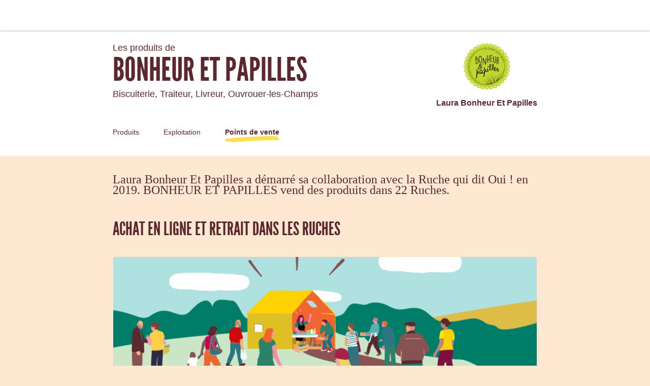

--- FILE ---
content_type: text/html; charset=utf-8
request_url: https://laruchequiditoui.fr/fr-FR/producers/31863/salespoints
body_size: 202547
content:
<!doctype html><html lang="fr-FR"><head><meta charSet="utf-8"/><meta http-equiv="X-UA-Compatible" content="IE=edge,chrome=1"/><title>BONHEUR ET PAPILLES - La Ruche qui dit Oui !</title><meta name="description" content="Communauté d&#x27;achat direct aux producteurs locaux. Fruits, Légumes, Viande, Produits Laitiers... Venez découvrir les bons produits fermiers de votre région dans votre Ruche."/><meta name="keywords" content="Ruche, circuit court, locavore, circuit-court, produits fermiers, produits locaux"/><meta name="viewport" content="viewport-fit=cover, width=device-width, initial-scale=1.0, minimum-scale=1.0, maximum-scale=1.0, user-scalable=no"/><link rel="icon" href="https://thefoodassembly.com/assets/images/favicon.png" type="image/png"/><script>(function(w,d,s,l,i){w[l]=w[l]||[];w[l].push({'gtm.start': new Date().getTime(),event:'gtm.js'});var f=d.getElementsByTagName(s)[0], j=d.createElement(s),dl=l!='dataLayer'?'&l='+l:'';j.async=true;j.src= '//www.googletagmanager.com/gtm.js?id='+i+dl;f.parentNode.insertBefore(j,f); })(window,document,'script','dataLayer','GTM-W3W62J');</script><script type="text/javascript" src="https://try.abtasty.com/209f4d070bb1998e56b615785978d7a2.js"></script><script>(function(i,s,o,g,r,a,m){i['GoogleAnalyticsObject']=r;i[r]=i[r]||function(){(i[r].q=i[r].q||[]).push(arguments)},i[r].l=1*new Date();a=s.createElement(o),m=s.getElementsByTagName(o)[0];a.async=1;a.src=g;m.parentNode.insertBefore(a,m)})(window,document,'script','//www.google-analytics.com/analytics.js','ga');</script><script src="https://accounts.google.com/gsi/client" async="" defer=""></script><link rel="stylesheet" href="https://thefoodassembly.com/assets/styles/7408e4f26c8ff44.css"/><link rel="dns-prefetch" href="http://cache.api.svc.cluster.local:6081"/><link rel="dns-prefetch" href="https://filer.thefoodassembly.com"/><link rel="canonical" href="https://laruchequiditoui.fr/fr-FR/producers/31863"/><meta itemProp="name" content="BONHEUR ET PAPILLES - La Ruche qui dit Oui !"/><meta itemProp="description" content="Communauté d&#x27;achat direct aux producteurs locaux. Fruits, Légumes, Viande, Produits Laitiers... Venez découvrir les bons produits fermiers de votre région dans votre Ruche."/><meta itemProp="image" content="https://thefoodassembly.com/assets/images/social/lrqdoheader.jpg"/><meta name="twitter:card" content="summary"/><meta name="twitter:site" content="@ruchequiditoui"/><meta name="twitter:title" content="BONHEUR ET PAPILLES - La Ruche qui dit Oui !"/><meta name="twitter:description" content="Communauté d&#x27;achat direct aux producteurs locaux. Fruits, Légumes, Viande, Produits Laitiers... Venez découvrir les bons produits fermiers de votre région dans votre Ruche."/><meta name="twitter:image" content="https://thefoodassembly.com/assets/images/social/lrqdologo.png"/><meta property="og:title" content="BONHEUR ET PAPILLES - La Ruche qui dit Oui !"/><meta property="og:description" content="Communauté d&#x27;achat direct aux producteurs locaux. Fruits, Légumes, Viande, Produits Laitiers... Venez découvrir les bons produits fermiers de votre région dans votre Ruche."/><meta property="og:site_name" content="BONHEUR ET PAPILLES - La Ruche qui dit Oui !"/></head><body><noscript><iframe src="//www.googletagmanager.com/ns.html?id=GTM-W3W62J" height="0" width="0" style="display:none;visibility:hidden"></iframe></noscript><div id="react-app"><div class="publicPage"><div class="topNavigation topNavigation--relative"><div class="topNavigation-grid"><a class="fa-link" href="/fr-FR" data-bypass="true"><img class="topNavigation-logo" alt="La Ruche qui dit Oui !" src="/assets/images/logos/whiteOutlined/logo-fr.svg"/></a></div></div><div class="publicPage-headerWrapper"><div class="wrapper wrapper--medium wrapper--bottomMargin wrapper--xsPadding"><header class="publicPage-header"><div class="publicPage-titleBlock"><div class="fa-text fa-text--x-large">Les produits de</div><h1 class="heading--h1 publicPage-mainTitle">BONHEUR ET PAPILLES</h1><div class="fa-text fa-text--x-large">Biscuiterie, Traiteur, Livreur<!-- -->, <!-- -->Ouvrouer-les-Champs</div></div><div class="publicPage-headerAvatar"><div class="avatar avatar--large avatar--rounded"><img class="avatar-image" src="https://filer.thefoodassembly.com/photo/424e7571-86bb-44fa-924c-9a038719263d/view/medium" alt=""/></div><div class="fa-text fa-text--large">Laura Bonheur Et Papilles</div></div></header><nav><a class="publicPage-mainNavLink" href="/fr-FR/producers/31863/">Produits</a><a class="publicPage-mainNavLink" href="/fr-FR/producers/31863/farm">Exploitation</a><a aria-current="page" class="publicPage-mainNavLink publicPage-mainNavLink--selected" href="/fr-FR/producers/31863/salespoints">Points de vente</a></nav></div></div><div class="wrapper wrapper--medium wrapper--bottomMargin wrapper--xsPadding"><div><div class="fa-text fa-text--serif fa-text--xx-large u-mb-8">Laura Bonheur Et Papilles a démarré sa collaboration avec la Ruche qui dit Oui&nbsp;! en 2019. BONHEUR ET PAPILLES vend des produits dans 22 Ruches.</div><h1 class="heading--h1 u-mb-6">Achat en ligne et retrait dans les Ruches</h1><div class="box box--mediumPadding"><img width="100%" src="/assets/images/producer-pages/illu-ruche.png" srcSet="/assets/images/producer-pages/illu-ruche@2x.png 2x" alt=""/><div class="boxSection boxSection--main boxSection--bordered"><div class="row assemblySummary"><div class="col-md-3 col-xs-12"><div class="u-mb-2 u-mb-md-0"><div class="titleAndTag"><h4 class="heading--h4">Ouvrouer-les-Champs</h4></div><div class="fa-text fa-text--uiMedium">Lieu-dit Marmain</div></div></div><div class="col-md-3 col-xs-6"><div class="u-mb-2 u-mb-md-0"><div class="fa-text fa-text--info fa-text--uiMedium">Adresse</div><div class="address"><div class="address-street">154 route de Marmain</div><div class="address-city"><span class="address-zipCode">45150</span> <span class="address-cityName">Ouvrouer-les-Champs</span></div></div></div></div><div class="col-md-3 col-xs-6"><div class="u-mb-2 u-mb-md-0"><div class="fa-text fa-text--info fa-text--uiMedium">Horaires</div><div class="u-text-capitalize">jeudi, 16:30-19:00</div></div></div><div class="col-md-3 col-xs-12"><div class="u-mb-2 u-mb-md-0"><a href="/fr-FR/assemblies/12883" class="button button--primary button--link button--block"><span class="button-content"><span class="button-text">Voir cette Ruche</span></span></a></div></div></div></div><div class="boxSection boxSection--main boxSection--bordered"><div class="row assemblySummary"><div class="col-md-3 col-xs-12"><div class="u-mb-2 u-mb-md-0"><div class="titleAndTag"><h4 class="heading--h4">Saint-Père-sur-Loire</h4></div><div class="fa-text fa-text--uiMedium">RUE DU GATINAIS LIEU DIT BEL AIR</div></div></div><div class="col-md-3 col-xs-6"><div class="u-mb-2 u-mb-md-0"><div class="fa-text fa-text--info fa-text--uiMedium">Adresse</div><div class="address"><div class="address-street">RUE DU GATINAIS LIEU DIT BEL AIR</div><div class="address-city"><span class="address-zipCode">45600</span> <span class="address-cityName">Saint-Père-sur-Loire</span></div></div></div></div><div class="col-md-3 col-xs-6"><div class="u-mb-2 u-mb-md-0"><div class="fa-text fa-text--info fa-text--uiMedium">Horaires</div><div class="u-text-capitalize">jeudi, 16:45-19:30</div></div></div><div class="col-md-3 col-xs-12"><div class="u-mb-2 u-mb-md-0"><a href="/fr-FR/assemblies/8717" class="button button--primary button--link button--block"><span class="button-content"><span class="button-text">Voir cette Ruche</span></span></a></div></div></div></div><div class="boxSection boxSection--main boxSection--bordered"><div class="row assemblySummary"><div class="col-md-3 col-xs-12"><div class="u-mb-2 u-mb-md-0"><div class="titleAndTag"><h4 class="heading--h4">Olivet</h4></div><div class="fa-text fa-text--uiMedium">Route d&#x27;Ardon</div></div></div><div class="col-md-3 col-xs-6"><div class="u-mb-2 u-mb-md-0"><div class="fa-text fa-text--info fa-text--uiMedium">Adresse</div><div class="address"><div class="address-street">781 route d&#x27;Ardon</div><div class="address-city"><span class="address-zipCode">45160</span> <span class="address-cityName">Olivet</span></div></div></div></div><div class="col-md-3 col-xs-6"><div class="u-mb-2 u-mb-md-0"><div class="fa-text fa-text--info fa-text--uiMedium">Horaires</div><div class="u-text-capitalize">jeudi, 16:30-18:30</div></div></div><div class="col-md-3 col-xs-12"><div class="u-mb-2 u-mb-md-0"><a href="/fr-FR/assemblies/1185" class="button button--primary button--link button--block"><span class="button-content"><span class="button-text">Voir cette Ruche</span></span></a></div></div></div></div><div class="boxSection boxSection--main boxSection--bordered"><div class="row assemblySummary"><div class="col-md-3 col-xs-12"><div class="u-mb-2 u-mb-md-0"><div class="titleAndTag"><h4 class="heading--h4">Gien</h4></div><div class="fa-text fa-text--uiMedium">Quai Sully</div></div></div><div class="col-md-3 col-xs-6"><div class="u-mb-2 u-mb-md-0"><div class="fa-text fa-text--info fa-text--uiMedium">Adresse</div><div class="address"><div class="address-street">37 quai de Sully</div><div class="address-city"><span class="address-zipCode">45500</span> <span class="address-cityName">Gien</span></div></div></div></div><div class="col-md-3 col-xs-6"><div class="u-mb-2 u-mb-md-0"><div class="fa-text fa-text--info fa-text--uiMedium">Horaires</div><div class="u-text-capitalize">vendredi, 16:00-19:00</div></div></div><div class="col-md-3 col-xs-12"><div class="u-mb-2 u-mb-md-0"><a href="/fr-FR/assemblies/10921" class="button button--primary button--link button--block"><span class="button-content"><span class="button-text">Voir cette Ruche</span></span></a></div></div></div></div><div class="boxSection boxSection--main boxSection--bordered"><div class="row assemblySummary"><div class="col-md-3 col-xs-12"><div class="u-mb-2 u-mb-md-0"><div class="titleAndTag"><h4 class="heading--h4">Coulmiers</h4></div><div class="fa-text fa-text--uiMedium">Château de Luz</div></div></div><div class="col-md-3 col-xs-6"><div class="u-mb-2 u-mb-md-0"><div class="fa-text fa-text--info fa-text--uiMedium">Adresse</div><div class="address"><div class="address-street">353 chemin de Blois</div><div class="address-city"><span class="address-zipCode">45130</span> <span class="address-cityName">Coulmiers</span></div></div></div></div><div class="col-md-3 col-xs-6"><div class="u-mb-2 u-mb-md-0"><div class="fa-text fa-text--info fa-text--uiMedium">Horaires</div><div class="u-text-capitalize">jeudi, 17:00-18:30</div></div></div><div class="col-md-3 col-xs-12"><div class="u-mb-2 u-mb-md-0"><a href="/fr-FR/assemblies/3251" class="button button--primary button--link button--block"><span class="button-content"><span class="button-text">Voir cette Ruche</span></span></a></div></div></div></div><div class="boxSection boxSection--main boxSection--bordered"><div class="row assemblySummary"><div class="col-md-3 col-xs-12"><div class="u-mb-2 u-mb-md-0"><div class="titleAndTag"><h4 class="heading--h4">Mondreville</h4></div><div class="fa-text fa-text--uiMedium">Route de Sceaux</div></div></div><div class="col-md-3 col-xs-6"><div class="u-mb-2 u-mb-md-0"><div class="fa-text fa-text--info fa-text--uiMedium">Adresse</div><div class="address"><div class="address-street">31 Route de Sceaux</div><div class="address-city"><span class="address-zipCode">77570</span> <span class="address-cityName">Mondreville</span></div></div></div></div><div class="col-md-3 col-xs-6"><div class="u-mb-2 u-mb-md-0"><div class="fa-text fa-text--info fa-text--uiMedium">Horaires</div><div class="u-text-capitalize">samedi, 09:00-11:00</div></div></div><div class="col-md-3 col-xs-12"><div class="u-mb-2 u-mb-md-0"><a href="/fr-FR/assemblies/11057" class="button button--primary button--link button--block"><span class="button-content"><span class="button-text">Voir cette Ruche</span></span></a></div></div></div></div><div class="boxSection boxSection--main boxSection--bordered"><div class="row assemblySummary"><div class="col-md-3 col-xs-12"><div class="u-mb-2 u-mb-md-0"><div class="titleAndTag"><h4 class="heading--h4">Bourron-Marlotte</h4></div><div class="fa-text fa-text--uiMedium">Rue du général Leclerc</div></div></div><div class="col-md-3 col-xs-6"><div class="u-mb-2 u-mb-md-0"><div class="fa-text fa-text--info fa-text--uiMedium">Adresse</div><div class="address"><div class="address-street">143 RUE DU GENERAL LECLERC</div><div class="address-city"><span class="address-zipCode">77780</span> <span class="address-cityName">Bourron-Marlotte</span></div></div></div></div><div class="col-md-3 col-xs-6"><div class="u-mb-2 u-mb-md-0"><div class="fa-text fa-text--info fa-text--uiMedium">Horaires</div><div class="u-text-capitalize">jeudi, 17:00-19:00</div></div></div><div class="col-md-3 col-xs-12"><div class="u-mb-2 u-mb-md-0"><a href="/fr-FR/assemblies/1436" class="button button--primary button--link button--block"><span class="button-content"><span class="button-text">Voir cette Ruche</span></span></a></div></div></div></div><div class="boxSection boxSection--main boxSection--bordered"><div class="row assemblySummary"><div class="col-md-3 col-xs-12"><div class="u-mb-2 u-mb-md-0"><div class="titleAndTag"><h4 class="heading--h4">Avon</h4></div><div class="fa-text fa-text--uiMedium">Parking de la Maison des Jeunes</div></div></div><div class="col-md-3 col-xs-6"><div class="u-mb-2 u-mb-md-0"><div class="fa-text fa-text--info fa-text--uiMedium">Adresse</div><div class="address"><div class="address-street">Allée Nelly Kopp</div><div class="address-city"><span class="address-zipCode">77210</span> <span class="address-cityName">Avon</span></div></div></div></div><div class="col-md-3 col-xs-6"><div class="u-mb-2 u-mb-md-0"><div class="fa-text fa-text--info fa-text--uiMedium">Horaires</div><div class="u-text-capitalize">jeudi, 17:30-18:45</div></div></div><div class="col-md-3 col-xs-12"><div class="u-mb-2 u-mb-md-0"><a href="/fr-FR/assemblies/3452" class="button button--primary button--link button--block"><span class="button-content"><span class="button-text">Voir cette Ruche</span></span></a></div></div></div></div><div class="boxSection boxSection--main boxSection--bordered"><div class="row assemblySummary"><div class="col-md-3 col-xs-12"><div class="u-mb-2 u-mb-md-0"><div class="titleAndTag"><h4 class="heading--h4">Thomery</h4></div><div class="fa-text fa-text--uiMedium">rue Rosa Bonheur</div></div></div><div class="col-md-3 col-xs-6"><div class="u-mb-2 u-mb-md-0"><div class="fa-text fa-text--info fa-text--uiMedium">Adresse</div><div class="address"><div class="address-street">38 bis rue Rosa Bonheur</div><div class="address-city"><span class="address-zipCode">77810</span> <span class="address-cityName">Thomery</span></div></div></div></div><div class="col-md-3 col-xs-6"><div class="u-mb-2 u-mb-md-0"><div class="fa-text fa-text--info fa-text--uiMedium">Horaires</div><div class="u-text-capitalize">jeudi, 18:00-19:30</div></div></div><div class="col-md-3 col-xs-12"><div class="u-mb-2 u-mb-md-0"><a href="/fr-FR/assemblies/903" class="button button--primary button--link button--block"><span class="button-content"><span class="button-text">Voir cette Ruche</span></span></a></div></div></div></div><div class="boxSection boxSection--main boxSection--bordered"><div class="row assemblySummary"><div class="col-md-3 col-xs-12"><div class="u-mb-2 u-mb-md-0"><div class="titleAndTag"><h4 class="heading--h4">Villabé</h4></div><div class="fa-text fa-text--uiMedium">Ruche</div></div></div><div class="col-md-3 col-xs-6"><div class="u-mb-2 u-mb-md-0"><div class="fa-text fa-text--info fa-text--uiMedium">Adresse</div><div class="address"><div class="address-street">Rue De La Plaine</div><div class="address-city"><span class="address-zipCode">91100</span> <span class="address-cityName">Villabé</span></div></div></div></div><div class="col-md-3 col-xs-6"><div class="u-mb-2 u-mb-md-0"><div class="fa-text fa-text--info fa-text--uiMedium">Horaires</div><div class="u-text-capitalize">vendredi, 17:00-19:00</div></div></div><div class="col-md-3 col-xs-12"><div class="u-mb-2 u-mb-md-0"><a href="/fr-FR/assemblies/6563" class="button button--primary button--link button--block"><span class="button-content"><span class="button-text">Voir cette Ruche</span></span></a></div></div></div></div><div class="boxSection boxSection--main boxSection--bordered"><div class="row assemblySummary"><div class="col-md-3 col-xs-12"><div class="u-mb-2 u-mb-md-0"><div class="titleAndTag"><h4 class="heading--h4">Sainte-Geneviève-des-Bois</h4></div><div class="fa-text fa-text--uiMedium">Mieux Etre</div></div></div><div class="col-md-3 col-xs-6"><div class="u-mb-2 u-mb-md-0"><div class="fa-text fa-text--info fa-text--uiMedium">Adresse</div><div class="address"><div class="address-street">55 Rue Pierre Herz</div><div class="address-city"><span class="address-zipCode">91700</span> <span class="address-cityName">Sainte-Geneviève-des-Bois</span></div></div></div></div><div class="col-md-3 col-xs-6"><div class="u-mb-2 u-mb-md-0"><div class="fa-text fa-text--info fa-text--uiMedium">Horaires</div><div class="u-text-capitalize">jeudi, 17:00-19:00</div></div></div><div class="col-md-3 col-xs-12"><div class="u-mb-2 u-mb-md-0"><a href="/fr-FR/assemblies/7209" class="button button--primary button--link button--block"><span class="button-content"><span class="button-text">Voir cette Ruche</span></span></a></div></div></div></div><div class="boxSection boxSection--main boxSection--bordered"><div class="row assemblySummary"><div class="col-md-3 col-xs-12"><div class="u-mb-2 u-mb-md-0"><div class="titleAndTag"><h4 class="heading--h4">Igny</h4></div><div class="fa-text fa-text--uiMedium">Les Fraisettes</div></div></div><div class="col-md-3 col-xs-6"><div class="u-mb-2 u-mb-md-0"><div class="fa-text fa-text--info fa-text--uiMedium">Adresse</div><div class="address"><div class="address-street">2 BIS rue des genêts, 91430 Igny - France</div><div class="address-city"><span class="address-zipCode">91430</span> <span class="address-cityName">Igny</span></div></div></div></div><div class="col-md-3 col-xs-6"><div class="u-mb-2 u-mb-md-0"><div class="fa-text fa-text--info fa-text--uiMedium">Horaires</div><div class="u-text-capitalize">jeudi, 17:30-20:00</div></div></div><div class="col-md-3 col-xs-12"><div class="u-mb-2 u-mb-md-0"><a href="/fr-FR/assemblies/11343" class="button button--primary button--link button--block"><span class="button-content"><span class="button-text">Voir cette Ruche</span></span></a></div></div></div></div><div class="boxSection boxSection--main boxSection--bordered"><div class="row assemblySummary"><div class="col-md-3 col-xs-12"><div class="u-mb-2 u-mb-md-0"><div class="titleAndTag"><h4 class="heading--h4">Nazelles-Négron</h4></div><div class="fa-text fa-text--uiMedium">Grange de Négron</div></div></div><div class="col-md-3 col-xs-6"><div class="u-mb-2 u-mb-md-0"><div class="fa-text fa-text--info fa-text--uiMedium">Adresse</div><div class="address"><div class="address-street">Rue Paul Scarron</div><div class="address-city"><span class="address-zipCode">37530</span> <span class="address-cityName">Nazelles-Négron</span></div></div></div></div><div class="col-md-3 col-xs-6"><div class="u-mb-2 u-mb-md-0"><div class="fa-text fa-text--info fa-text--uiMedium">Horaires</div><div class="u-text-capitalize">mercredi, 17:30-18:45</div></div></div><div class="col-md-3 col-xs-12"><div class="u-mb-2 u-mb-md-0"><a href="/fr-FR/assemblies/8164" class="button button--primary button--link button--block"><span class="button-content"><span class="button-text">Voir cette Ruche</span></span></a></div></div></div></div><div class="boxSection boxSection--main boxSection--bordered"><div class="row assemblySummary"><div class="col-md-3 col-xs-12"><div class="u-mb-2 u-mb-md-0"><div class="titleAndTag"><h4 class="heading--h4">Rueil-Malmaison</h4></div><div class="fa-text fa-text--uiMedium">Richelieu</div></div></div><div class="col-md-3 col-xs-6"><div class="u-mb-2 u-mb-md-0"><div class="fa-text fa-text--info fa-text--uiMedium">Adresse</div><div class="address"><div class="address-street">3 rue de génes</div><div class="address-city"><span class="address-zipCode">92500</span> <span class="address-cityName">Rueil-Malmaison</span></div></div></div></div><div class="col-md-3 col-xs-6"><div class="u-mb-2 u-mb-md-0"><div class="fa-text fa-text--info fa-text--uiMedium">Horaires</div><div class="u-text-capitalize">jeudi, 17:00-19:00</div></div></div><div class="col-md-3 col-xs-12"><div class="u-mb-2 u-mb-md-0"><a href="/fr-FR/assemblies/10081" class="button button--primary button--link button--block"><span class="button-content"><span class="button-text">Voir cette Ruche</span></span></a></div></div></div></div><div class="boxSection boxSection--main boxSection--bordered"><div class="row assemblySummary"><div class="col-md-3 col-xs-12"><div class="u-mb-2 u-mb-md-0"><div class="titleAndTag"><h4 class="heading--h4">Neuilly-sur-Marne</h4></div><div class="fa-text fa-text--uiMedium">Chemin de l&#x27;écluse</div></div></div><div class="col-md-3 col-xs-6"><div class="u-mb-2 u-mb-md-0"><div class="fa-text fa-text--info fa-text--uiMedium">Adresse</div><div class="address"><div class="address-street">Chemin de l&#x27;Ecluse</div><div class="address-city"><span class="address-zipCode">93330</span> <span class="address-cityName">Neuilly-sur-Marne</span></div></div></div></div><div class="col-md-3 col-xs-6"><div class="u-mb-2 u-mb-md-0"><div class="fa-text fa-text--info fa-text--uiMedium">Horaires</div><div class="u-text-capitalize">mardi, 17:30-19:30</div></div></div><div class="col-md-3 col-xs-12"><div class="u-mb-2 u-mb-md-0"><a href="/fr-FR/assemblies/9095" class="button button--primary button--link button--block"><span class="button-content"><span class="button-text">Voir cette Ruche</span></span></a></div></div></div></div><div class="boxSection boxSection--main boxSection--bordered"><div class="row assemblySummary"><div class="col-md-3 col-xs-12"><div class="u-mb-2 u-mb-md-0"><div class="titleAndTag"><h4 class="heading--h4">Chanceaux-sur-Choisille</h4></div><div class="fa-text fa-text--uiMedium">Maison Thomas</div></div></div><div class="col-md-3 col-xs-6"><div class="u-mb-2 u-mb-md-0"><div class="fa-text fa-text--info fa-text--uiMedium">Adresse</div><div class="address"><div class="address-street">4 bis Rue de la Mairie</div><div class="address-city"><span class="address-zipCode">37390</span> <span class="address-cityName">Chanceaux-sur-Choisille</span></div></div></div></div><div class="col-md-3 col-xs-6"><div class="u-mb-2 u-mb-md-0"><div class="fa-text fa-text--info fa-text--uiMedium">Horaires</div><div class="u-text-capitalize">mercredi, 17:30-19:00</div></div></div><div class="col-md-3 col-xs-12"><div class="u-mb-2 u-mb-md-0"><a href="/fr-FR/assemblies/9139" class="button button--primary button--link button--block"><span class="button-content"><span class="button-text">Voir cette Ruche</span></span></a></div></div></div></div><div class="boxSection boxSection--main boxSection--bordered"><div class="row assemblySummary"><div class="col-md-3 col-xs-12"><div class="u-mb-2 u-mb-md-0"><div class="titleAndTag"><h4 class="heading--h4">Saint-Julien-les-Villas</h4></div><div class="fa-text fa-text--uiMedium">Ancienne Caserne des Pompiers</div></div></div><div class="col-md-3 col-xs-6"><div class="u-mb-2 u-mb-md-0"><div class="fa-text fa-text--info fa-text--uiMedium">Adresse</div><div class="address"><div class="address-street">2 rue de Gentilly</div><div class="address-city"><span class="address-zipCode">10800</span> <span class="address-cityName">Saint-Julien-les-Villas</span></div></div></div></div><div class="col-md-3 col-xs-6"><div class="u-mb-2 u-mb-md-0"><div class="fa-text fa-text--info fa-text--uiMedium">Horaires</div><div class="u-text-capitalize">jeudi, 17:30-19:30</div></div></div><div class="col-md-3 col-xs-12"><div class="u-mb-2 u-mb-md-0"><a href="/fr-FR/assemblies/5198" class="button button--primary button--link button--block"><span class="button-content"><span class="button-text">Voir cette Ruche</span></span></a></div></div></div></div><div class="boxSection boxSection--main boxSection--bordered"><div class="row assemblySummary"><div class="col-md-3 col-xs-12"><div class="u-mb-2 u-mb-md-0"><div class="titleAndTag"><h4 class="heading--h4">Saint-Julien-les-Villas</h4></div><div class="fa-text fa-text--uiMedium">Ancienne Caserne des Pompiers</div></div></div><div class="col-md-3 col-xs-6"><div class="u-mb-2 u-mb-md-0"><div class="fa-text fa-text--info fa-text--uiMedium">Adresse</div><div class="address"><div class="address-street">2 rue de Gentilly</div><div class="address-city"><span class="address-zipCode">10800</span> <span class="address-cityName">Saint-Julien-les-Villas</span></div></div></div></div><div class="col-md-3 col-xs-6"><div class="u-mb-2 u-mb-md-0"><div class="fa-text fa-text--info fa-text--uiMedium">Horaires</div><div class="u-text-capitalize">jeudi, 17:30-19:30</div></div></div><div class="col-md-3 col-xs-12"><div class="u-mb-2 u-mb-md-0"><a href="/fr-FR/assemblies/5198" class="button button--primary button--link button--block"><span class="button-content"><span class="button-text">Voir cette Ruche</span></span></a></div></div></div></div><div class="boxSection boxSection--main boxSection--bordered"><div class="row assemblySummary"><div class="col-md-3 col-xs-12"><div class="u-mb-2 u-mb-md-0"><div class="titleAndTag"><h4 class="heading--h4">Saint-Viance</h4></div><div class="fa-text fa-text--uiMedium">la Grange</div></div></div><div class="col-md-3 col-xs-6"><div class="u-mb-2 u-mb-md-0"><div class="fa-text fa-text--info fa-text--uiMedium">Adresse</div><div class="address"><div class="address-street">Lagrange</div><div class="address-city"><span class="address-zipCode">19240</span> <span class="address-cityName">Saint-Viance</span></div></div></div></div><div class="col-md-3 col-xs-6"><div class="u-mb-2 u-mb-md-0"><div class="fa-text fa-text--info fa-text--uiMedium">Horaires</div><div class="u-text-capitalize">jeudi, 17:00-19:00</div></div></div><div class="col-md-3 col-xs-12"><div class="u-mb-2 u-mb-md-0"><a href="/fr-FR/assemblies/6555" class="button button--primary button--link button--block"><span class="button-content"><span class="button-text">Voir cette Ruche</span></span></a></div></div></div></div><div class="boxSection boxSection--main boxSection--bordered"><div class="row assemblySummary"><div class="col-md-3 col-xs-12"><div class="u-mb-2 u-mb-md-0"><div class="titleAndTag"><h4 class="heading--h4">Saint-Viance</h4></div><div class="fa-text fa-text--uiMedium">la Grange</div></div></div><div class="col-md-3 col-xs-6"><div class="u-mb-2 u-mb-md-0"><div class="fa-text fa-text--info fa-text--uiMedium">Adresse</div><div class="address"><div class="address-street">Lagrange</div><div class="address-city"><span class="address-zipCode">19240</span> <span class="address-cityName">Saint-Viance</span></div></div></div></div><div class="col-md-3 col-xs-6"><div class="u-mb-2 u-mb-md-0"><div class="fa-text fa-text--info fa-text--uiMedium">Horaires</div><div class="u-text-capitalize">jeudi, 17:00-19:00</div></div></div><div class="col-md-3 col-xs-12"><div class="u-mb-2 u-mb-md-0"><a href="/fr-FR/assemblies/6555" class="button button--primary button--link button--block"><span class="button-content"><span class="button-text">Voir cette Ruche</span></span></a></div></div></div></div><div class="boxSection boxSection--main boxSection--bordered"><div class="row assemblySummary"><div class="col-md-3 col-xs-12"><div class="u-mb-2 u-mb-md-0"><div class="titleAndTag"><h4 class="heading--h4">Antibes</h4></div><div class="fa-text fa-text--uiMedium">Lycée Horticole - 1285 avenue Jules Grec</div></div></div><div class="col-md-3 col-xs-6"><div class="u-mb-2 u-mb-md-0"><div class="fa-text fa-text--info fa-text--uiMedium">Adresse</div><div class="address"><div class="address-street">D704 - 1285 avenue Jules Grec</div><div class="address-city"><span class="address-zipCode">06600</span> <span class="address-cityName">Antibes</span></div></div></div></div><div class="col-md-3 col-xs-6"><div class="u-mb-2 u-mb-md-0"><div class="fa-text fa-text--info fa-text--uiMedium">Horaires</div><div class="u-text-capitalize">jeudi, 15:00-18:30</div></div></div><div class="col-md-3 col-xs-12"><div class="u-mb-2 u-mb-md-0"><a href="/fr-FR/assemblies/4636" class="button button--primary button--link button--block"><span class="button-content"><span class="button-text">Voir cette Ruche</span></span></a></div></div></div></div><div class="boxSection boxSection--main boxSection--bordered"><div class="row assemblySummary"><div class="col-md-3 col-xs-12"><div class="u-mb-2 u-mb-md-0"><div class="titleAndTag"><h4 class="heading--h4">Antibes</h4></div><div class="fa-text fa-text--uiMedium">Lycée Horticole - 1285 avenue Jules Grec</div></div></div><div class="col-md-3 col-xs-6"><div class="u-mb-2 u-mb-md-0"><div class="fa-text fa-text--info fa-text--uiMedium">Adresse</div><div class="address"><div class="address-street">D704 - 1285 avenue Jules Grec</div><div class="address-city"><span class="address-zipCode">06600</span> <span class="address-cityName">Antibes</span></div></div></div></div><div class="col-md-3 col-xs-6"><div class="u-mb-2 u-mb-md-0"><div class="fa-text fa-text--info fa-text--uiMedium">Horaires</div><div class="u-text-capitalize">jeudi, 15:00-18:30</div></div></div><div class="col-md-3 col-xs-12"><div class="u-mb-2 u-mb-md-0"><a href="/fr-FR/assemblies/4636" class="button button--primary button--link button--block"><span class="button-content"><span class="button-text">Voir cette Ruche</span></span></a></div></div></div></div></div></div><nav class="publicPage-footerNav"><a class="publicPage-footerNavLink" href="/fr-FR/producers/31863/"><div class="mediaObject mediaObject--center"><div class="mediaObject-media mediaObject-media--large"><img alt="" src="/assets/images/producer-pages/pagefooter-icon-products.svg"/></div><div class="mediaObject-content">Découvrir ses produits</div></div></a><a class="publicPage-footerNavLink" href="/fr-FR/producers/31863/farm"><div class="mediaObject mediaObject--center"><div class="mediaObject-media mediaObject-media--large"><img alt="" src="/assets/images/producer-pages/pagefooter-icon-farm.svg"/></div><div class="mediaObject-content">Découvrir son exploitation</div></div></a><a aria-current="page" class="publicPage-footerNavLink publicPage-footerNavLink--selected" href="/fr-FR/producers/31863/salespoints"><div class="mediaObject mediaObject--center"><div class="mediaObject-media mediaObject-media--large"><img alt="" src="/assets/images/producer-pages/pagefooter-icon-sales.svg"/></div><div class="mediaObject-content">Ses points de vente</div></div></a></nav></div><footer class="termsFooter"><a href="/fr/p/legal-mentions" data-bypass="true">Mentions légales</a> - <a href="/fr/p/terms" data-bypass="true">Conditions d&#x27;utilisation</a> - <a href="https://thefoodassembly.com/fr/p/assets/documents/fr-FR/terms-22-11-2021/cookie-policy-v2.pdf" data-bypass="true" target="_blank">Politique de confidentialité</a> - <a href="https://nous.laruchequiditoui.fr/vos-donnees/" data-bypass="true" class="color-ochre2">Vos données</a></footer></div></div><script>var pageContext = {"urlLocale":"fr-FR","i18n":"fr-FR","assemblies":[{"id":903,"uuid":"0f56ea6f-a4f9-47c2-917e-80952656b864","name":"rue Rosa Bonheur","status":"open","hasHomeDelivery":false,"deliveryFrequency":"everyWeek","deliveryTimeSlot":{"day":4,"starting":"18:00:00","ending":"19:30:00"},"theme":{"name":"mauve3"},"host":{"firstname":"Christophe","photoUuid":null},"place":{"address":{"id":3164568,"street":"38 bis rue Rosa Bonheur","additionalInformation":null,"coordinates":{"latitude":48.394038,"longitude":2.784912},"city":{"id":2213796,"name":"Thomery","zipCode":"77810","department":"Seine-et-Marne","region":"Ile-de-France"},"country":{"id":69,"name":"France","code":"FR"}}},"isHandover":false,"slug":"thomery-rue-rosa-bonheur","hasSaleOpen":true},{"id":1185,"uuid":"c39d785d-5a4e-42fc-8566-52e1131f2aa3","name":"Route d'Ardon","status":"open","hasHomeDelivery":true,"deliveryFrequency":"everyWeek","deliveryTimeSlot":{"day":4,"starting":"16:30:00","ending":"18:30:00"},"theme":{"name":"turquoise2"},"host":{"firstname":"Béatrice","photoUuid":null},"place":{"address":{"id":3276334,"street":"781 route d'Ardon","additionalInformation":"Distribution au garage au sous-sol. Maison au bout du chemin.  \nMerci de vous garez  dans la rue si vous venez en voiture.","coordinates":{"latitude":47.849413,"longitude":1.893187},"city":{"id":2206985,"name":"Olivet","zipCode":"45160","department":"Loiret","region":"Centre"},"country":{"id":69,"name":"France","code":"FR"}}},"isHandover":false,"slug":"olivet-route-d-ardon","hasSaleOpen":true},{"id":1436,"uuid":"c1f47f7f-cb8d-4047-bfbf-8a2fa8f9e26d","name":"Rue du général Leclerc","status":"open","hasHomeDelivery":true,"deliveryFrequency":"everyWeek","deliveryTimeSlot":{"day":4,"starting":"17:00:00","ending":"19:00:00"},"theme":{"name":"turquoise3"},"host":{"firstname":"Thomas","photoUuid":null},"place":{"address":{"id":3158991,"street":"143 RUE DU GENERAL LECLERC","additionalInformation":null,"coordinates":{"latitude":48.340691,"longitude":2.71424},"city":{"id":2213803,"name":"Bourron-Marlotte","zipCode":"77780","department":"Seine-et-Marne","region":"Ile-de-France"},"country":{"id":69,"name":"France","code":"FR"}}},"isHandover":false,"slug":"bourron-marlotte-rue-du-general-leclerc","hasSaleOpen":true},{"id":3251,"uuid":"401f78c0-4daa-429a-ad39-f2b475c1f14e","name":"Château de Luz","status":"open","hasHomeDelivery":true,"deliveryFrequency":"everyWeek","deliveryTimeSlot":{"day":4,"starting":"17:00:00","ending":"18:30:00"},"theme":{"name":"mauve2"},"host":{"firstname":"Hortense","photoUuid":"ced3ddc8-35e9-430d-832a-7eb05760b7ef"},"place":{"address":{"id":3364009,"street":"353 chemin de Blois","additionalInformation":"Coordonnées GPS : Latitude 47.918222 ; Longitude 1.647483","coordinates":{"latitude":47.918222,"longitude":1.647483},"city":{"id":2206966,"name":"Coulmiers","zipCode":"45130","department":"Loiret","region":"Centre"},"country":{"id":69,"name":"France","code":"FR"}}},"isHandover":false,"slug":"coulmiers-chateau-de-luz","hasSaleOpen":true},{"id":3452,"uuid":"4c729e82-7e49-4a08-858f-e2ea4f65f8fd","name":"Parking de la Maison des Jeunes","status":"open","hasHomeDelivery":true,"deliveryFrequency":"everyWeek","deliveryTimeSlot":{"day":4,"starting":"17:30:00","ending":"18:45:00"},"theme":{"name":"green2"},"host":{"firstname":"Celine","photoUuid":"45ce8ffe-1884-4122-919a-eef3d001cb63"},"place":{"address":{"id":3323778,"street":"Allée Nelly Kopp","additionalInformation":"Nous nous installons sur le parking de la maison des jeunes. Allée Nelly Kopp.","coordinates":{"latitude":48.416789,"longitude":2.727616},"city":{"id":2213745,"name":"Avon","zipCode":"77210","department":"Seine-et-Marne","region":"Ile-de-France"},"country":{"id":69,"name":"France","code":"FR"}}},"isHandover":false,"slug":"avon-parking-de-la-maison-des-jeunes","hasSaleOpen":true},{"id":4636,"uuid":"d545368a-38d2-4be0-b1b7-2918c40d5247","name":"Lycée Horticole - 1285 avenue Jules Grec","status":"open","hasHomeDelivery":false,"deliveryFrequency":"everyWeek","deliveryTimeSlot":{"day":4,"starting":"15:00:00","ending":"18:30:00"},"theme":{"name":"mauve3"},"host":{"firstname":"Christine","photoUuid":null},"place":{"address":{"id":3238540,"street":"D704 - 1285 avenue Jules Grec","additionalInformation":null,"coordinates":{"latitude":43.599323,"longitude":7.112969},"city":{"id":2230386,"name":"Antibes","zipCode":"06600","department":"Alpes-Maritimes","region":"Provence-Alpes-Côte d'Azur"},"country":{"id":69,"name":"France","code":"FR"}}},"isHandover":false,"slug":"antibes-lycee-horticole-1285-avenue-jules-grec","hasSaleOpen":true},{"id":4636,"uuid":"d545368a-38d2-4be0-b1b7-2918c40d5247","name":"Lycée Horticole - 1285 avenue Jules Grec","status":"open","hasHomeDelivery":false,"deliveryFrequency":"everyWeek","deliveryTimeSlot":{"day":4,"starting":"15:00:00","ending":"18:30:00"},"theme":{"name":"mauve3"},"host":{"firstname":"Christine","photoUuid":null},"place":{"address":{"id":3238540,"street":"D704 - 1285 avenue Jules Grec","additionalInformation":null,"coordinates":{"latitude":43.599323,"longitude":7.112969},"city":{"id":2230386,"name":"Antibes","zipCode":"06600","department":"Alpes-Maritimes","region":"Provence-Alpes-Côte d'Azur"},"country":{"id":69,"name":"France","code":"FR"}}},"isHandover":false,"slug":"antibes-lycee-horticole-1285-avenue-jules-grec","hasSaleOpen":true},{"id":5198,"uuid":"1be42e44-e1cb-410b-a8ef-a59843d2be56","name":"Ancienne Caserne des Pompiers","status":"open","hasHomeDelivery":false,"deliveryFrequency":"everyWeek","deliveryTimeSlot":{"day":4,"starting":"17:30:00","ending":"19:30:00"},"theme":{"name":"green2"},"host":{"firstname":"Evelyne Et Guy","photoUuid":null},"place":{"address":{"id":2691538,"street":"2 rue de Gentilly","additionalInformation":null,"coordinates":{"latitude":48.273993,"longitude":4.098103},"city":{"id":2208380,"name":"Saint-Julien-les-Villas","zipCode":"10800","department":"Aube","region":"Champagne-Ardenne"},"country":{"id":69,"name":"France","code":"FR"}}},"isHandover":false,"slug":"saint-julien-les-villas-ancienne-caserne-des-pompiers","hasSaleOpen":true},{"id":5198,"uuid":"1be42e44-e1cb-410b-a8ef-a59843d2be56","name":"Ancienne Caserne des Pompiers","status":"open","hasHomeDelivery":false,"deliveryFrequency":"everyWeek","deliveryTimeSlot":{"day":4,"starting":"17:30:00","ending":"19:30:00"},"theme":{"name":"green2"},"host":{"firstname":"Evelyne Et Guy","photoUuid":null},"place":{"address":{"id":2691538,"street":"2 rue de Gentilly","additionalInformation":null,"coordinates":{"latitude":48.273993,"longitude":4.098103},"city":{"id":2208380,"name":"Saint-Julien-les-Villas","zipCode":"10800","department":"Aube","region":"Champagne-Ardenne"},"country":{"id":69,"name":"France","code":"FR"}}},"isHandover":false,"slug":"saint-julien-les-villas-ancienne-caserne-des-pompiers","hasSaleOpen":true},{"id":6555,"uuid":"9128e372-d9a8-4d90-bec8-d06be12b20c0","name":"la Grange","status":"open","hasHomeDelivery":false,"deliveryFrequency":"everyWeek","deliveryTimeSlot":{"day":4,"starting":"17:00:00","ending":"19:00:00"},"theme":{"name":"mauve2"},"host":{"firstname":"Jean Paul","photoUuid":"e9f9127d-80c8-47a2-96b3-06c2f6256d4e"},"place":{"address":{"id":3219825,"street":"Lagrange","additionalInformation":null,"coordinates":{"latitude":45.184882,"longitude":1.471986},"city":{"id":2216604,"name":"Saint-Viance","zipCode":"19240","department":"Corrèze","region":"Limousin"},"country":{"id":69,"name":"France","code":"FR"}}},"isHandover":false,"slug":"saint-viance-la-grange","hasSaleOpen":false},{"id":6555,"uuid":"9128e372-d9a8-4d90-bec8-d06be12b20c0","name":"la Grange","status":"open","hasHomeDelivery":false,"deliveryFrequency":"everyWeek","deliveryTimeSlot":{"day":4,"starting":"17:00:00","ending":"19:00:00"},"theme":{"name":"mauve2"},"host":{"firstname":"Jean Paul","photoUuid":"e9f9127d-80c8-47a2-96b3-06c2f6256d4e"},"place":{"address":{"id":3219825,"street":"Lagrange","additionalInformation":null,"coordinates":{"latitude":45.184882,"longitude":1.471986},"city":{"id":2216604,"name":"Saint-Viance","zipCode":"19240","department":"Corrèze","region":"Limousin"},"country":{"id":69,"name":"France","code":"FR"}}},"isHandover":false,"slug":"saint-viance-la-grange","hasSaleOpen":false},{"id":6563,"uuid":"58675898-8e89-4e65-bda8-27f25ae5e606","name":"Ruche","status":"open","hasHomeDelivery":false,"deliveryFrequency":"everyWeek","deliveryTimeSlot":{"day":5,"starting":"17:00:00","ending":"19:00:00"},"theme":{"name":"green2"},"host":{"firstname":"Sylvie","photoUuid":"b0db29db-4e56-4abf-b306-f42063552de5"},"place":{"address":{"id":3258886,"street":"Rue De La Plaine","additionalInformation":null,"coordinates":{"latitude":48.587132,"longitude":2.446112},"city":{"id":2213540,"name":"Villabé","zipCode":"91100","department":"Essonne","region":"Ile-de-France"},"country":{"id":69,"name":"France","code":"FR"}}},"isHandover":false,"slug":"villabe-ruche","hasSaleOpen":false},{"id":7209,"uuid":"cb8b0385-2166-4a59-b7b8-c447f6425242","name":"Mieux Etre","status":"open","hasHomeDelivery":false,"deliveryFrequency":"everyWeek","deliveryTimeSlot":{"day":4,"starting":"17:00:00","ending":"19:00:00"},"theme":{"name":"ochre2"},"host":{"firstname":"Sylvie","photoUuid":"b0db29db-4e56-4abf-b306-f42063552de5"},"place":{"address":{"id":2899433,"street":"55 Rue Pierre Herz","additionalInformation":null,"coordinates":{"latitude":48.641659,"longitude":2.324116},"city":{"id":2213659,"name":"Sainte-Geneviève-des-Bois","zipCode":"91700","department":"Essonne","region":"Ile-de-France"},"country":{"id":69,"name":"France","code":"FR"}}},"isHandover":false,"slug":"sainte-genevieve-des-bois-mieux-etre","hasSaleOpen":true},{"id":8164,"uuid":"1f8fb373-1efd-4d1e-ad72-9f2585bb08d8","name":"Grange de Négron","status":"open","hasHomeDelivery":false,"deliveryFrequency":"everyWeek","deliveryTimeSlot":{"day":3,"starting":"17:30:00","ending":"18:45:00"},"theme":{"name":"green2"},"host":{"firstname":"Audrey","photoUuid":"95a843c8-bc25-4ee5-8469-7d92f6fc6d0b"},"place":{"address":{"id":3241757,"street":"Rue Paul Scarron","additionalInformation":"Face à la grange de Négron","coordinates":{"latitude":47.413406,"longitude":0.953638},"city":{"id":2206653,"name":"Nazelles-Négron","zipCode":"37530","department":"Indre-et-Loire","region":"Centre"},"country":{"id":69,"name":"France","code":"FR"}}},"isHandover":false,"slug":"nazelles-negron-grange-de-negron","hasSaleOpen":true},{"id":8717,"uuid":"982d28cd-7ce1-4fc8-ac4e-95593bf9782d","name":"RUE DU GATINAIS LIEU DIT BEL AIR","status":"open","hasHomeDelivery":false,"deliveryFrequency":"everyWeek","deliveryTimeSlot":{"day":4,"starting":"16:45:00","ending":"19:30:00"},"theme":{"name":"ochre2"},"host":{"firstname":"Brigitte","photoUuid":"132450bb-4eef-40f1-b753-98f423227a77"},"place":{"address":{"id":1252746,"street":"RUE DU GATINAIS LIEU DIT BEL AIR","additionalInformation":"En venant de Sully, au 2ème rond point (SUPER U), prendre la petite route à gauche, continuer la route et ensuite à droite. \nVenez récupérer vos commandes dans la cour de la ferme.","coordinates":{"latitude":47.780927,"longitude":2.370453},"city":{"id":2207022,"name":"Saint-Père-sur-Loire","zipCode":"45600","department":"Loiret","region":"Centre"},"country":{"id":69,"name":"France","code":"FR"}}},"isHandover":false,"slug":"saint-pere-sur-loire-rue-du-gatinais-lieu-dit-bel-air","hasSaleOpen":true},{"id":9095,"uuid":"e6976921-681c-4797-afe9-d278bd332226","name":"Chemin de l'écluse","status":"open","hasHomeDelivery":false,"deliveryFrequency":"everyWeek","deliveryTimeSlot":{"day":2,"starting":"17:30:00","ending":"19:30:00"},"theme":{"name":"ochre2"},"host":{"firstname":"Anne","photoUuid":"69aa8e7c-afc2-43a1-b626-a6e676f23766"},"place":{"address":{"id":3037599,"street":"Chemin de l'Ecluse","additionalInformation":"près du camping","coordinates":{"latitude":48.853985,"longitude":2.536598},"city":{"id":2214299,"name":"Neuilly-sur-Marne","zipCode":"93330","department":"Seine-Saint-Denis","region":"Ile-de-France"},"country":{"id":69,"name":"France","code":"FR"}}},"isHandover":false,"slug":"neuilly-sur-marne-chemin-de-l-ecluse","hasSaleOpen":true},{"id":9139,"uuid":"38095a76-71f9-40e2-9518-d5afc6f1e02f","name":"Maison Thomas","status":"open","hasHomeDelivery":false,"deliveryFrequency":"everyWeek","deliveryTimeSlot":{"day":3,"starting":"17:30:00","ending":"19:00:00"},"theme":{"name":"mauve2"},"host":{"firstname":"Céline","photoUuid":"5b9c7789-af5f-4ce5-8eff-312f141b2a73"},"place":{"address":{"id":2965561,"street":"4 bis Rue de la Mairie","additionalInformation":"A côté de l école, devant le restaurant scolaire.","coordinates":{"latitude":47.472354,"longitude":0.700945},"city":{"id":2206761,"name":"Chanceaux-sur-Choisille","zipCode":"37390","department":"Indre-et-Loire","region":"Centre"},"country":{"id":69,"name":"France","code":"FR"}}},"isHandover":false,"slug":"chanceaux-sur-choisille-maison-thomas","hasSaleOpen":true},{"id":10081,"uuid":"1c3edd48-8daa-4908-bc85-0b46669a37ef","name":"Richelieu","status":"open","hasHomeDelivery":true,"deliveryFrequency":"everyWeek","deliveryTimeSlot":{"day":4,"starting":"17:00:00","ending":"19:00:00"},"theme":{"name":"green3"},"host":{"firstname":"Votre Responsable","photoUuid":"366af959-a184-4ed4-968d-2131b0a86805"},"place":{"address":{"id":2587804,"street":"3 rue de génes","additionalInformation":null,"coordinates":{"latitude":48.870887,"longitude":2.181334},"city":{"id":2213706,"name":"Rueil-Malmaison","zipCode":"92500","department":"Hauts-de-Seine","region":"Ile-de-France"},"country":{"id":69,"name":"France","code":"FR"}}},"isHandover":false,"slug":"rueil-malmaison-richelieu","hasSaleOpen":true},{"id":10921,"uuid":"9174fcce-f804-4cfd-af75-a3bf00e3ac07","name":"Quai Sully","status":"open","hasHomeDelivery":false,"deliveryFrequency":"everyWeek","deliveryTimeSlot":{"day":5,"starting":"16:00:00","ending":"19:00:00"},"theme":{"name":"green3"},"host":{"firstname":"Maryelle","photoUuid":null},"place":{"address":{"id":3038568,"street":"37 quai de Sully","additionalInformation":null,"coordinates":{"latitude":47.681393,"longitude":2.627925},"city":{"id":2206875,"name":"Gien","zipCode":"45500","department":"Loiret","region":"Centre"},"country":{"id":69,"name":"France","code":"FR"}}},"isHandover":false,"slug":"gien-quai-sully","hasSaleOpen":true},{"id":11057,"uuid":"cdf22171-f2b0-4f7e-a981-bd0c95430650","name":"Route de Sceaux","status":"open","hasHomeDelivery":false,"deliveryFrequency":"everyWeek","deliveryTimeSlot":{"day":6,"starting":"09:00:00","ending":"11:00:00"},"theme":{"name":"turquoise2"},"host":{"firstname":"Sandrine","photoUuid":"735c6e6d-4c99-46dd-8490-5b5e40100d09"},"place":{"address":{"id":3353691,"street":"31 Route de Sceaux","additionalInformation":null,"coordinates":{"latitude":48.136963,"longitude":2.609341},"city":{"id":2213742,"name":"Mondreville","zipCode":"77570","department":"Seine-et-Marne","region":"Ile-de-France"},"country":{"id":69,"name":"France","code":"FR"}}},"isHandover":false,"slug":"mondreville-route-de-sceaux","hasSaleOpen":true},{"id":11343,"uuid":"5c62cefd-63bc-4171-be9f-8b33a20f469c","name":"Les Fraisettes","status":"open","hasHomeDelivery":false,"deliveryFrequency":"everyWeek","deliveryTimeSlot":{"day":4,"starting":"17:30:00","ending":"20:00:00"},"theme":{"name":"mauve2"},"host":{"firstname":"Béatrice","photoUuid":"98a7bdd8-7bce-449c-9036-f7ce1f8e1a6e"},"place":{"address":{"id":1916529,"street":"2 BIS rue des genêts, 91430 Igny - France","additionalInformation":null,"coordinates":{"latitude":48.72887,"longitude":2.224148},"city":{"id":2213657,"name":"Igny","zipCode":"91430","department":"Essonne","region":"Ile-de-France"},"country":{"id":69,"name":"France","code":"FR"}}},"isHandover":false,"slug":"igny-les-fraisettes","hasSaleOpen":true},{"id":12883,"uuid":"ed4d81a6-99ba-4e8f-baf1-683a43ac64b7","name":"Lieu-dit Marmain","status":"open","hasHomeDelivery":true,"deliveryFrequency":"everyWeek","deliveryTimeSlot":{"day":4,"starting":"16:30:00","ending":"19:00:00"},"theme":{"name":"green3"},"host":{"firstname":"Laura","photoUuid":null},"place":{"address":{"id":3232083,"street":"154 route de Marmain","additionalInformation":"L'entrée est avant le virage en venant de Sigloy.","coordinates":{"latitude":47.841982,"longitude":2.18274},"city":{"id":2206951,"name":"Ouvrouer-les-Champs","zipCode":"45150","department":"Loiret","region":"Centre"},"country":{"id":69,"name":"France","code":"FR"}}},"isHandover":false,"slug":"ouvrouer-les-champs-lieu-dit-marmain","hasSaleOpen":true}],"producer":{"id":31863,"uuid":"4eb35cf0-6325-488a-8e66-4ab09961c033","slug":"bonheur-et-papilles","name":"BONHEUR ET PAPILLES","status":"validated farm","description":"Chez Bonheur et papilles, découvrez de bons produits, cuisinés avec des ingrédients 100% bio et le plus possible locaux, français.\n\nJe cuisine des biscuits sucrés, salés, des barres, des granolas et des plats \"prêts à cuisiner\" avec des légumes locaux que je déshydrate.\n\nIntolérante au gluten, passionnée de cuisine et de bons produits, je vous invite à découvrir, intolérant ou non, mes produits gourmands, élaborés avec des matières premières sélectionnées avec soin  (issues de l'agriculture biologique, cultivées localement dès que possible, parfois issues du commerce équitable).","yearOfEstablishment":"2018","fullTimeEmployeesEquivalent":1,"hasWorkshop":true,"farmArea":{"value":null,"unit":"ha"},"createdAt":"2018-04-28T10:05:08+02:00","address":{"id":1989842,"street":"154 route de Marmain","coordinates":{"latitude":47.840629,"longitude":2.204324},"city":{"id":2206951,"name":"Ouvrouer-les-Champs","zipCode":"45150","department":"Loiret","region":"Centre"},"country":{"id":69,"name":"France","code":"FR"}},"user":{"id":1887251,"uuid":"12bbd7c4-9a8d-4da8-be7b-bff2285e5fcc","lastName":"Bonheur Et Papilles","firstName":"Laura","photoId":"424e7571-86bb-44fa-924c-9a038719263d"},"labels":[{"name":"Agriculture Biologique","photoId":"7eb309d5-edc3-4b8d-a312-43fe3391ee34"}],"timeSlots":[],"professions":["Biscuiterie","Traiteur","Livreur"],"photoId":"1303c8d1-d3aa-456f-b041-323170815b9e","openedAt":"2019-05-20T19:48:42+02:00","firstDistributionDate":"2019-05-30T00:00:00+02:00","lastDistributionDate":"2026-01-08T00:00:00+01:00","distributionsCount":1337,"hivesCount":22,"products":[{"id":1376565,"uuid":"680ba07c-f889-4163-8980-fbc721618499","slug":"1376565-assortiment-cannelle-orange-chocolat","name":"Assortiment Cannelle Orange Chocolat","created":"2025-12-10T18:50:31+01:00","description":"Assortiment de biscuits sucrés dans un joli coffret\n\nPalets orange\nCrokis chocolat\nSablés insert chocolat\nBisc'addict cannelle\nCrokis cannelle\nCroki choco/cannelle","scope":"local","type":{"id":345,"name":"Biscuit","category":"Boulangerie","categoryId":320,"subCategory":"Pâtisserie","subCategoryId":342,"quantityStrategy":"both","quantityUnit":"mg"},"labels":[{"name":"Agriculture Biologique","photoId":"7eb309d5-edc3-4b8d-a312-43fe3391ee34"}],"photoId":"4769f02f-46dd-4146-a918-1e831dea330a","offers":[{"id":4080015,"uuid":"c00f6a6b-1ad2-4cfb-b114-d15a72aea8a0","price":{"amount":1090,"currency":"EUR"},"quantity":{"amount":280000,"unit":"mg"},"count":"1","isAvailable":true}]},{"id":1377148,"uuid":"68b71bb3-5789-48ec-aacb-399f757a1b22","slug":"1377148-meringues-au-citron","name":"Meringues au citron","created":"2025-12-18T10:46:17+01:00","description":"Excellentes petites meringues au sucre de canne en forme de sapin.\n\nIngrédients :\n- sucre de canne blond*\n- blancs d'OEUFS*\n- jus de citron*\n*Issus de l'agriculture biologique\n\nÀ conserver à l'abri de l'humidité","scope":"local","type":{"id":369,"name":"Meringue","category":"Boulangerie","categoryId":320,"subCategory":"Pâtisserie","subCategoryId":342,"quantityStrategy":"both","quantityUnit":"mg"},"labels":[{"name":"Agriculture Biologique","photoId":"7eb309d5-edc3-4b8d-a312-43fe3391ee34"}],"photoId":"f74c2fd2-3a8c-484c-a63f-5d8bf14d1824","offers":[{"id":4083126,"uuid":"2c4cc06d-c8b7-4f8e-962b-62a4f1014477","price":{"amount":250,"currency":"EUR"},"quantity":{"amount":35000,"unit":"mg"},"count":"1","isAvailable":true}]},{"id":1377147,"uuid":"5c03e46f-1d6a-4695-807f-b3e2dc0ac6ae","slug":"1377147-meringues-a-la-vanille","name":"Meringues à la vanille","created":"2025-12-18T10:45:17+01:00","description":"Excellentes petites meringues au sucre de canne en forme de sapin.\n\nIngrédients :\n- sucre de canne blond*\n- blancs d'OEUFS*\n- vanille Bourbon en poudre*\n*Issus de l'agriculture biologique\n\nÀ conserver à l'abri de l'humidité","scope":"local","type":{"id":369,"name":"Meringue","category":"Boulangerie","categoryId":320,"subCategory":"Pâtisserie","subCategoryId":342,"quantityStrategy":"both","quantityUnit":"mg"},"labels":[{"name":"Agriculture Biologique","photoId":"7eb309d5-edc3-4b8d-a312-43fe3391ee34"}],"photoId":"ab93761e-ddfa-430d-a97c-f37d6522aa9d","offers":[{"id":4083122,"uuid":"a91cc089-d194-4def-8be3-95d49de109e8","price":{"amount":260,"currency":"EUR"},"quantity":{"amount":35000,"unit":"mg"},"count":"1","isAvailable":true}]},{"id":952209,"uuid":"27950208-2c04-4b3a-ae4a-fa5e470cd217","slug":"952209-meringues-sapin-a-la-vanille","name":"Meringues \"sapin\" à la vanille","created":"2020-11-29T14:16:43+01:00","description":"Excellentes petites meringues au sucre de canne en forme de sapin.\n\nIngrédients :\n- sucre de canne blond*\n- blancs d'OEUFS*\n- vanille Bourbon en poudre*\n*Issus de l'agriculture biologique\n\nÀ conserver à l'abri de l'humidité","scope":"local","type":{"id":369,"name":"Meringue","category":"Boulangerie","categoryId":320,"subCategory":"Pâtisserie","subCategoryId":342,"quantityStrategy":"both","quantityUnit":"mg"},"labels":[{"name":"Agriculture Biologique","photoId":"7eb309d5-edc3-4b8d-a312-43fe3391ee34"}],"photoId":"07a9c811-9107-40ed-b9ce-916286a3c57c","offers":[{"id":4083120,"uuid":"4b3af943-7937-40d0-8ccb-19db7ef9e40e","price":{"amount":260,"currency":"EUR"},"quantity":{"amount":30000,"unit":"mg"},"count":"1","isAvailable":true}]},{"id":1376561,"uuid":"b84780bb-cd1e-4c63-b722-f9d141e00cea","slug":"1376561-buchettes-croustillantes-chocolat-noir","name":"Bûchettes croustillantes chocolat noir","created":"2025-12-10T18:35:30+01:00","description":"Bûchettes croustillantes aux billettes de châtaigne 😋","scope":"local","type":{"id":497,"name":"Chocolat","category":"Épicerie","categoryId":492,"subCategory":"Confiserie et chocolat","subCategoryId":496,"quantityStrategy":"weight","quantityUnit":"mg"},"labels":[{"name":"Agriculture Biologique","photoId":"7eb309d5-edc3-4b8d-a312-43fe3391ee34"}],"photoId":"fc7e215c-967e-4560-988a-5116f2bb467b","offers":[{"id":4080003,"uuid":"5a382e1f-af55-49b2-bca4-c69d7068cf82","price":{"amount":960,"currency":"EUR"},"quantity":{"amount":150000,"unit":"mg"},"count":"1","isAvailable":false}],"sourceFarm":{"uuid":"d3ff20b8-ba00-46ac-a0ca-c8f46af76633","farmName":"Accrocao","cityName":"Amilly"}},{"id":1376562,"uuid":"3f1c6691-9f35-4712-ba6a-5786a861868c","slug":"1376562-buchettes-croustillantes-chocolat-lait","name":"Bûchettes croustillantes chocolat lait","created":"2025-12-10T18:36:20+01:00","description":"Bûchettes croustillantes aux billettes de châtaigne 😋","scope":"local","type":{"id":497,"name":"Chocolat","category":"Épicerie","categoryId":492,"subCategory":"Confiserie et chocolat","subCategoryId":496,"quantityStrategy":"weight","quantityUnit":"mg"},"labels":[{"name":"Agriculture Biologique","photoId":"7eb309d5-edc3-4b8d-a312-43fe3391ee34"}],"photoId":"198d15f5-5d9e-4b26-8aec-18b03b8762ac","offers":[{"id":4080002,"uuid":"4e6ec8d2-697b-47d0-a823-48b741be5ffd","price":{"amount":960,"currency":"EUR"},"quantity":{"amount":150000,"unit":"mg"},"count":"1","isAvailable":false}],"sourceFarm":{"uuid":"d3ff20b8-ba00-46ac-a0ca-c8f46af76633","farmName":"Accrocao","cityName":"Amilly"}},{"id":1376566,"uuid":"0a1ed0f2-7af8-4d6a-9bbe-8aa3c484ceea","slug":"1376566-assortiment-noel","name":"* Assortiment \"Noël\"","created":"2025-12-10T18:52:21+01:00","description":"Assortiment de biscuits sucrés dans un joli coffret\n\nPalets orange\nCrokis chocolat\nSablés insert chocolat\nBisc'addict cannelle\nCrokis cannelle\nCroki choco/cannelle","scope":"local","type":{"id":345,"name":"Biscuit","category":"Boulangerie","categoryId":320,"subCategory":"Pâtisserie","subCategoryId":342,"quantityStrategy":"both","quantityUnit":"mg"},"labels":[{"name":"Agriculture Biologique","photoId":"7eb309d5-edc3-4b8d-a312-43fe3391ee34"}],"photoId":"b9f4f9b8-6de9-4f3a-90b4-849810d8c672","offers":[{"id":4080016,"uuid":"2dc9ddfc-267e-4d05-ae23-3a21a7bca73f","price":{"amount":1190,"currency":"EUR"},"quantity":{"amount":280000,"unit":"mg"},"count":"1","isAvailable":false}]},{"id":1376564,"uuid":"3e2ff774-3299-4d96-8c9f-b8cd4c445cf9","slug":"1376564-assortiment-douceur","name":"* Assortiment \"Douceur\"","created":"2025-12-10T18:49:17+01:00","description":"Assortiment de biscuits sucrés dans un joli coffret\n\nSablés insert chocolat\nPalets orange\nLangues de chat\nSablés sarrasin et amandes","scope":"local","type":{"id":345,"name":"Biscuit","category":"Boulangerie","categoryId":320,"subCategory":"Pâtisserie","subCategoryId":342,"quantityStrategy":"both","quantityUnit":"mg"},"labels":[{"name":"Agriculture Biologique","photoId":"7eb309d5-edc3-4b8d-a312-43fe3391ee34"}],"photoId":"752c9384-9176-4850-831b-981f849aad9e","offers":[{"id":4080014,"uuid":"2562ee78-3d5e-480b-b525-f53f77ca5d0e","price":{"amount":1090,"currency":"EUR"},"quantity":{"amount":230000,"unit":"mg"},"count":"1","isAvailable":false}]},{"id":1376563,"uuid":"82d38a68-6a03-4014-8ae6-1a9e24ba9a73","slug":"1376563-assortiment-decouverte","name":"* Assortiment \"Découverte\"","created":"2025-12-10T18:48:13+01:00","description":"Assortiment de biscuits sucrés dans un joli coffret\n\nCroquants aux amandes\nSablés insert chocolat\nPalets orange\nLangues de chat\nCrokis chocolat","scope":"local","type":{"id":345,"name":"Biscuit","category":"Boulangerie","categoryId":320,"subCategory":"Pâtisserie","subCategoryId":342,"quantityStrategy":"both","quantityUnit":"mg"},"labels":[{"name":"Agriculture Biologique","photoId":"7eb309d5-edc3-4b8d-a312-43fe3391ee34"}],"photoId":"a4f50739-48b1-4730-9c6b-670faff12112","offers":[{"id":4080013,"uuid":"8ef630f5-0d4c-4daf-9e5b-6c6cdd430b03","price":{"amount":1190,"currency":"EUR"},"quantity":{"amount":280000,"unit":"mg"},"count":"1","isAvailable":false}]},{"id":1374805,"uuid":"d2251e9a-35d2-40a3-9bba-7887016377e2","slug":"1374805-assortiment-douceur","name":"Assortiment \"Douceur\"","created":"2025-11-21T21:59:53+01:00","description":"Assortiment de biscuits sucrés dans un joli coffret\n\nSablés insert chocolat\nPalets orange\nLangues de chat\nSablés sarrasin et amandes","scope":"local","type":{"id":345,"name":"Biscuit","category":"Boulangerie","categoryId":320,"subCategory":"Pâtisserie","subCategoryId":342,"quantityStrategy":"both","quantityUnit":"mg"},"labels":[{"name":"Agriculture Biologique","photoId":"7eb309d5-edc3-4b8d-a312-43fe3391ee34"}],"photoId":"752c9384-9176-4850-831b-981f849aad9e","offers":[{"id":4080012,"uuid":"871c31fd-1195-46f4-867c-6a1af88d4189","price":{"amount":990,"currency":"EUR"},"quantity":{"amount":230000,"unit":"mg"},"count":"1","isAvailable":false}]},{"id":1374807,"uuid":"8fbba3bf-0f50-46ab-8ca9-e2ed1c331a1f","slug":"1374807-assortiment-decouverte","name":"Assortiment \"Découverte\"","created":"2025-11-21T22:00:31+01:00","description":"Assortiment de biscuits sucrés dans un joli coffret\n\nCroquants aux amandes\nSablés insert chocolat\nPalets orange\nLangues de chat\nCrokis chocolat","scope":"local","type":{"id":345,"name":"Biscuit","category":"Boulangerie","categoryId":320,"subCategory":"Pâtisserie","subCategoryId":342,"quantityStrategy":"both","quantityUnit":"mg"},"labels":[{"name":"Agriculture Biologique","photoId":"7eb309d5-edc3-4b8d-a312-43fe3391ee34"}],"photoId":"a4f50739-48b1-4730-9c6b-670faff12112","offers":[{"id":4080011,"uuid":"b5153a11-4580-4097-bad6-da691d05c352","price":{"amount":1090,"currency":"EUR"},"quantity":{"amount":280000,"unit":"mg"},"count":"1","isAvailable":false}]},{"id":1376560,"uuid":"9caf4808-7eba-411b-b028-30b968ff4e5f","slug":"1376560-copie-de-friture-noel-3-chocolats","name":"Copie de Friture Noël 3 chocolats","created":"2025-12-10T18:35:19+01:00","description":"Friture Noël 3 chocolats","scope":"local","type":{"id":497,"name":"Chocolat","category":"Épicerie","categoryId":492,"subCategory":"Confiserie et chocolat","subCategoryId":496,"quantityStrategy":"weight","quantityUnit":"mg"},"labels":[{"name":"Agriculture Biologique","photoId":"7eb309d5-edc3-4b8d-a312-43fe3391ee34"}],"photoId":"7aba5a5f-68a8-440d-8336-7d7864b3a96f","offers":[]},{"id":1355166,"uuid":"4b8f7c23-345e-456d-b3cf-c0a9814355b7","slug":"1355166-cajou-caramel-beurre-sale","name":"* Cajou & caramel beurre salé","created":"2025-02-28T09:41:34+01:00","description":"Pure gourmandise !\n\nIngrédients :\n- NOIX DE CAJOU *\n- caramel au beurre salé*\n\n*Issus de l'agriculture biologique","scope":"local","type":{"id":149,"name":"Noix de cajou","category":"Épicerie","categoryId":492,"subCategory":"Fruits secs","subCategoryId":144,"quantityStrategy":"weight","quantityUnit":"mg"},"labels":[{"name":"Agriculture Biologique","photoId":"7eb309d5-edc3-4b8d-a312-43fe3391ee34"}],"photoId":"428ac6b6-b271-445d-abaa-1d11fa76cc8b","offers":[{"id":3946051,"uuid":"8f370ed1-4854-4e21-8669-d4636233a6ce","price":{"amount":850,"currency":"EUR"},"quantity":{"amount":200000,"unit":"mg"},"count":"1","isAvailable":false},{"id":3948413,"uuid":"dab5d68d-7c32-4e78-8344-f03cb883032b","price":{"amount":455,"currency":"EUR"},"quantity":{"amount":100000,"unit":"mg"},"count":"1","isAvailable":true}]},{"id":1316759,"uuid":"4992b55c-9be7-4bb2-ad27-a7fc517ab6ec","slug":"1316759-carres-a-croquer","name":"Carrés à croquer","created":"2024-03-11T10:50:54+01:00","description":"Découvrez l'univers d'Accrocao !\nAssortiment gourmand de chocolats noir, au lait et blanc garnis de : noisettes grillées, orange confite, noix de coco, gingembre confit, sésame grillé, café...\n\nConditionnement :\n150g et 220g en sachet.\nBallotin de 300g (L 14 x l 7,5 x h 6,5 cm)\nCoffret de 450g ( L 16,5 x l 16,5 x h 4 cm).","scope":"local","type":{"id":497,"name":"Chocolat","category":"Épicerie","categoryId":492,"subCategory":"Confiserie et chocolat","subCategoryId":496,"quantityStrategy":"weight","quantityUnit":"mg"},"labels":[{"name":"Agriculture Biologique","photoId":"7eb309d5-edc3-4b8d-a312-43fe3391ee34"}],"photoId":"d6d8541f-029f-4a87-9712-6e9c3d36a279","offers":[{"id":4075875,"uuid":"2156fd7e-2fb4-416a-9474-9f49343c2ab2","price":{"amount":550,"currency":"EUR"},"quantity":{"amount":70000,"unit":"mg"},"count":"1","isAvailable":false},{"id":3963404,"uuid":"300c90e5-e154-464d-be10-26b91511390e","price":{"amount":1530,"currency":"EUR"},"quantity":{"amount":220000,"unit":"mg"},"count":"1","isAvailable":false},{"id":3963431,"uuid":"9b383ca9-f05f-43b6-97c7-ab7810da2f45","price":{"amount":2050,"currency":"EUR"},"quantity":{"amount":300000,"unit":"mg"},"count":"1","isAvailable":false},{"id":3963432,"uuid":"d52bb789-8ccf-443b-967a-4cd75f01dcdc","price":{"amount":3050,"currency":"EUR"},"quantity":{"amount":450000,"unit":"mg"},"count":"1","isAvailable":false},{"id":3948443,"uuid":"2412b8ca-22b3-47c8-a2b3-f829771da42a","price":{"amount":1050,"currency":"EUR"},"quantity":{"amount":150000,"unit":"mg"},"count":"1","isAvailable":false}],"sourceFarm":{"uuid":"d3ff20b8-ba00-46ac-a0ca-c8f46af76633","farmName":"Accrocao","cityName":"Amilly"}},{"id":1370538,"uuid":"5dc7218b-6b2f-40a7-8c90-b346d332b7c4","slug":"1370538-sucette-ourson-chocolat-noir","name":"Sucette ourson chocolat noir","created":"2025-10-04T14:36:50+02:00","description":"Sucette ourson au chocolat noir\n65% minimum de cacao","scope":"local","type":{"id":500,"name":"Confiserie à base de chocolat","category":"Épicerie","categoryId":492,"subCategory":"Confiserie et chocolat","subCategoryId":496,"quantityStrategy":"weight","quantityUnit":"mg"},"labels":[{"name":"Agriculture Biologique","photoId":"7eb309d5-edc3-4b8d-a312-43fe3391ee34"}],"photoId":"283bb44a-960e-4ed9-9f66-11203a10f0f6","offers":[{"id":4043610,"uuid":"5b59d5ae-5716-4494-bd39-b62992fa0fc2","price":{"amount":315,"currency":"EUR"},"quantity":{"amount":20000,"unit":"mg"},"count":"1","isAvailable":true}],"sourceFarm":{"uuid":"d3ff20b8-ba00-46ac-a0ca-c8f46af76633","farmName":"Accrocao","cityName":"Amilly"}},{"id":1370540,"uuid":"03fc4cf1-5bfa-4753-8316-ab28169ff5fa","slug":"1370540-sucette-ourson-chocolat-blanc","name":"Sucette ourson chocolat blanc","created":"2025-10-04T14:41:41+02:00","description":"Sucette ourson au chocolat au lait\n34% minimum de cacao","scope":"local","type":{"id":500,"name":"Confiserie à base de chocolat","category":"Épicerie","categoryId":492,"subCategory":"Confiserie et chocolat","subCategoryId":496,"quantityStrategy":"weight","quantityUnit":"mg"},"labels":[{"name":"Agriculture Biologique","photoId":"7eb309d5-edc3-4b8d-a312-43fe3391ee34"}],"photoId":"9c83d3f2-2a54-4466-b5bf-d4cc95f49352","offers":[{"id":4043609,"uuid":"5e1a452e-a6ec-40a3-87b4-b66656f238df","price":{"amount":315,"currency":"EUR"},"quantity":{"amount":20000,"unit":"mg"},"count":"1","isAvailable":true}],"sourceFarm":{"uuid":"d3ff20b8-ba00-46ac-a0ca-c8f46af76633","farmName":"Accrocao","cityName":"Amilly"}},{"id":1370539,"uuid":"0fa110dc-3f1a-4598-b312-5942b82d1013","slug":"1370539-sucette-ourson-chocolat-au-lait","name":"Sucette ourson chocolat au lait","created":"2025-10-04T14:40:02+02:00","description":"Sucette ourson au chocolat au lait\n39% minimum de cacao","scope":"local","type":{"id":500,"name":"Confiserie à base de chocolat","category":"Épicerie","categoryId":492,"subCategory":"Confiserie et chocolat","subCategoryId":496,"quantityStrategy":"weight","quantityUnit":"mg"},"labels":[{"name":"Agriculture Biologique","photoId":"7eb309d5-edc3-4b8d-a312-43fe3391ee34"}],"photoId":"b6f0524f-b523-40b0-921f-19f54c0f081c","offers":[{"id":4043608,"uuid":"afe00203-f5a3-4797-9cb2-8739219c71ad","price":{"amount":315,"currency":"EUR"},"quantity":{"amount":20000,"unit":"mg"},"count":"1","isAvailable":false}],"sourceFarm":{"uuid":"d3ff20b8-ba00-46ac-a0ca-c8f46af76633","farmName":"Accrocao","cityName":"Amilly"}},{"id":1196391,"uuid":"d326b5a8-ba16-4f1d-86eb-c1fbca3da32b","slug":"1196391-sables-insert-chocolat","name":"Sablés insert chocolat","created":"2022-07-20T14:03:02+02:00","description":"Encore plus gourmand avec + de chocolat. \nÀ la fois croquant, friable et fondant, ce sablé est excellent seul ou accompagné d'un café ou d'un thé.\n\nIngrédients :\n- BEURRE*\n- sucre de canne*,\n- AMANDES en poudre*,\n- farine de sarrasin*\n- chocolat noir*, (11.6%)\n- JAUNES D'OEUFS frais*,\n- farine de riz*\n- fécule de pomme de terre*\n* Issus de l'agriculture biologique\n\nNouvelle recette avec + de chocolat et nouveau format en 130g","scope":"local","type":{"id":366,"name":"Sablé","category":"Boulangerie","categoryId":320,"subCategory":"Pâtisserie","subCategoryId":342,"quantityStrategy":"both","quantityUnit":"mg"},"labels":[{"name":"Agriculture Biologique","photoId":"7eb309d5-edc3-4b8d-a312-43fe3391ee34"}],"photoId":"83573c8f-1598-4b7e-be00-cd6175b79024","offers":[{"id":4065362,"uuid":"8b1e43fb-e927-426e-9a59-05d6d672ddb5","price":{"amount":560,"currency":"EUR"},"quantity":{"amount":130000,"unit":"mg"},"count":"1","isAvailable":true}]},{"id":1086671,"uuid":"552e0337-bfdd-4c00-8ae3-9217a0674acc","slug":"1086671-sables-aux-amandes-et-sarrasin","name":"Sablés aux amandes et sarrasin","created":"2021-09-07T09:43:24+02:00","description":"À la fois croquant, friable et fondant, ce sablé est excellent seul ou accompagné d'un café ou d'un thé.\n\nIngrédients :\n- BEURRE*\n- sucre de canne*,\n- AMANDES en poudre*\n- farine de sarrasin*\n- JAUNES D'OEUFS frais*,\n- farine de riz*\n- fécule de pomme de terre*\n* Issus de l'agriculture biologique\n\nNouveau format en 130g","scope":"local","type":{"id":366,"name":"Sablé","category":"Boulangerie","categoryId":320,"subCategory":"Pâtisserie","subCategoryId":342,"quantityStrategy":"both","quantityUnit":"mg"},"labels":[{"name":"Agriculture Biologique","photoId":"7eb309d5-edc3-4b8d-a312-43fe3391ee34"}],"photoId":"dcbe1c99-3905-472b-b45e-86901aee48ce","offers":[{"id":4065363,"uuid":"ac6cb5b2-dd42-41f1-8b7f-78530a247ad0","price":{"amount":510,"currency":"EUR"},"quantity":{"amount":130000,"unit":"mg"},"count":"1","isAvailable":true}]},{"id":1376118,"uuid":"952f45e1-5f97-4bcd-8c0e-9656ebf4c845","slug":"1376118-crokis-chocolat","name":"* CROKIS chocolat","created":"2025-12-04T22:54:58+01:00","description":"Du croquant et de la gourmandise, toujours !\n\nDécouvrez ce biscuit pour l'heure du thé/café, au petit déjeuner ou en en-cas, en dessert seul ou accompagné d'une mousse, d'une crème, d'une salade de fruits...😋\n\nIngrédients :\n- AMANDES en poudre*\n- Sucre de canne*\n- Farine de riz demi-complet*\n- OEUFS frais*\n- Chocolat en poudre\n- fécule de pomme de terre*\n* Issus de l'agriculture biologique","scope":"local","type":{"id":345,"name":"Biscuit","category":"Boulangerie","categoryId":320,"subCategory":"Pâtisserie","subCategoryId":342,"quantityStrategy":"both","quantityUnit":"mg"},"labels":[{"name":"Agriculture Biologique","photoId":"7eb309d5-edc3-4b8d-a312-43fe3391ee34"}],"photoId":"2b65ac52-8a00-4aa0-a007-727e897f0f2e","offers":[{"id":4077201,"uuid":"4e4c6072-6079-4a65-a9d4-5765c177a453","price":{"amount":550,"currency":"EUR"},"quantity":{"amount":150000,"unit":"mg"},"count":"1","isAvailable":false}]},{"id":1376117,"uuid":"820ecaf7-b71f-4bdd-aa8e-c25335a554a0","slug":"1376117-crokis-cannelle","name":"* CROKIS cannelle","created":"2025-12-04T22:54:13+01:00","description":"Du croquant et de la gourmandise, toujours !\n\nDécouvrez ce biscuit pour l'heure du thé/café, au petit déjeuner ou en en-cas, en dessert seul ou accompagné d'une mousse, d'une crème, d'une salade de fruits...😋\n\nIngrédients :\n- AMANDES en poudre*\n- Sucre de canne*\n- Farine de riz demi-complet*\n- OEUFS frais*\n- Cannelle*\n- fécule de pomme de terre*\n* Issus de l'agriculture biologique","scope":"local","type":{"id":345,"name":"Biscuit","category":"Boulangerie","categoryId":320,"subCategory":"Pâtisserie","subCategoryId":342,"quantityStrategy":"both","quantityUnit":"mg"},"labels":[{"name":"Agriculture Biologique","photoId":"7eb309d5-edc3-4b8d-a312-43fe3391ee34"}],"photoId":"fe485c5e-82e2-4a1a-81db-f9ac2f66d345","offers":[{"id":4077200,"uuid":"d5fae4c2-0f58-4bf2-b023-5b9cb4546e37","price":{"amount":550,"currency":"EUR"},"quantity":{"amount":150000,"unit":"mg"},"count":"1","isAvailable":true}]},{"id":1363632,"uuid":"2ecfbdea-8d62-4c71-8b69-b768c1b7b88b","slug":"1363632-risotto-aux-courgettes-et-curry","name":"* Risotto aux courgettes et curry","created":"2025-06-11T07:47:35+02:00","description":"Avec des courgettes LOCALES (Ouvrouer les champs) et déshydratées MAISON, ce plat est facile et rapide à préparer !\n\n\"Prêt à cuisiner\" pour 2 personnes.\n\nIngrédients:\n- riz rond de Camargue\n- courgettes* locale déshydratées par mes soins,\n- curry*\n\n* Issus de l'agriculture biologique","scope":"local","type":{"id":703,"name":"Plat cuisiné","category":"Traiteur","categoryId":670,"subCategory":"Traiteur","subCategoryId":671,"quantityStrategy":"unit","quantityUnit":"mg"},"labels":[{"name":"Agriculture Biologique","photoId":"7eb309d5-edc3-4b8d-a312-43fe3391ee34"}],"photoId":"99d23cf0-bc87-4776-9ba6-56313c813ecc","offers":[{"id":3998194,"uuid":"364a45aa-e5b4-4198-81cd-324c1c410f8f","price":{"amount":630,"currency":"EUR"},"quantity":{"amount":145000,"unit":"mg"},"count":"1","isAvailable":true}]},{"id":1373854,"uuid":"a019510d-b287-49c8-a4c6-b39843f422f3","slug":"1373854-palets-a-l-orange","name":"* Palets à l'orange","created":"2025-11-13T16:59:36+01:00","description":"Palets gourmands à l'orange !\n\nIngrédients :\n- BEURRE frais français*\n- sucre de canne*\n- farine de riz*\n- fécule de tapioca*\n- JAUNES D'OEUFS* frais locaux\n- poudre à lever*\n- huile essentielle d'orange*\n* Issus de l'agriculture biologique","scope":"local","type":{"id":345,"name":"Biscuit","category":"Boulangerie","categoryId":320,"subCategory":"Pâtisserie","subCategoryId":342,"quantityStrategy":"both","quantityUnit":"mg"},"labels":[{"name":"Agriculture Biologique","photoId":"7eb309d5-edc3-4b8d-a312-43fe3391ee34"}],"photoId":"8bcb779c-ebe5-4feb-ba9b-bd54b247724f","offers":[{"id":4064986,"uuid":"0a21efae-35b3-468e-89bc-fcea24cc18be","price":{"amount":525,"currency":"EUR"},"quantity":{"amount":125000,"unit":"mg"},"count":"1","isAvailable":true}]},{"id":1373857,"uuid":"499db3f4-8634-45c2-9c2b-da886658935b","slug":"1373857-p-tits-delices-pomme-citron","name":"* P'tits délices pomme & citron","created":"2025-11-13T17:11:06+01:00","description":"Des bonbons sans sucre ajouté\nUn concentré de nature, doux et légèrement acidulé.\nDécouvrez ce cuir de fruit artisanal, réalisé à partir de pommes cultivées dans le Loiret et de jus de citron, lentement séché pour révéler toute la richesse du fruit.\n\nSans sucre ajouté, sans colorant ni conservateur - simplement le goût vrai du fruit - sa texture souple et fondante et sa pointe de fraîcheur citronnée en font un plaisir sain pour petits et grands.\n\nIngrédients\n- pommes*\n- jus de citron*\n* Issus de l'agriculture biologique","scope":"local","type":{"id":748,"name":"Autres fruits","category":"Fruits et légumes","categoryId":1,"subCategory":"Fruits","subCategoryId":157,"quantityStrategy":"both","quantityUnit":"mg"},"labels":[{"name":"Agriculture Biologique","photoId":"7eb309d5-edc3-4b8d-a312-43fe3391ee34"}],"photoId":"c201d751-a1fc-420d-a211-6c39eecd6db1","offers":[{"id":4064998,"uuid":"8f09a45c-c36c-4c15-bc8b-47222942390c","price":{"amount":430,"currency":"EUR"},"quantity":{"amount":20000,"unit":"mg"},"count":"1","isAvailable":false}]},{"id":1355187,"uuid":"d1444ea9-e581-452d-9062-7e24e457814b","slug":"1355187-sables-insert-chocolat","name":"* Sablés insert chocolat","created":"2025-02-28T10:01:54+01:00","description":"Encore plus gourmand avec + de chocolat. \nÀ la fois croquant, friable et fondant, ce sablé est excellent seul ou accompagné d'un café ou d'un thé.\n\nIngrédients :\n- BEURRE*\n- sucre de canne*,\n- AMANDES en poudre*,\n- farine de sarrasin*\n- chocolat noir*, (11.6%)\n- JAUNES D'OEUFS frais*,\n- farine de riz*\n- fécule de pomme de terre*\n* Issus de l'agriculture biologique\n\nNouvelle recette avec + de chocolat et nouveau format en 130g","scope":"local","type":{"id":366,"name":"Sablé","category":"Boulangerie","categoryId":320,"subCategory":"Pâtisserie","subCategoryId":342,"quantityStrategy":"both","quantityUnit":"mg"},"labels":[{"name":"Agriculture Biologique","photoId":"7eb309d5-edc3-4b8d-a312-43fe3391ee34"}],"photoId":"aece200f-72f0-4dd0-9b53-75da291d4fe7","offers":[{"id":4065365,"uuid":"371c1fed-6687-461e-8d5b-bb48b5535454","price":{"amount":575,"currency":"EUR"},"quantity":{"amount":130000,"unit":"mg"},"count":"1","isAvailable":false}]},{"id":1375861,"uuid":"b7eb8077-2e6e-40de-b414-c22b4956a1af","slug":"1375861-carres-a-croquer-noir","name":"Carrés à croquer, noir","created":"2025-12-02T20:41:43+01:00","description":"Découvrez l'univers d'Accrocao !\nAssortiment gourmand de chocolats noir, garnis de : noisettes grillées, orange confite, noix de coco, gingembre confit, sésame grillé, café...","scope":"local","type":{"id":497,"name":"Chocolat","category":"Épicerie","categoryId":492,"subCategory":"Confiserie et chocolat","subCategoryId":496,"quantityStrategy":"weight","quantityUnit":"mg"},"labels":[{"name":"Agriculture Biologique","photoId":"7eb309d5-edc3-4b8d-a312-43fe3391ee34"}],"photoId":"d6d8541f-029f-4a87-9712-6e9c3d36a279","offers":[{"id":4075876,"uuid":"241998b4-6e53-4a52-8daf-ac46ea43b496","price":{"amount":550,"currency":"EUR"},"quantity":{"amount":70000,"unit":"mg"},"count":"1","isAvailable":true}]},{"id":1375859,"uuid":"3100bfbc-76e3-4709-b1ec-b84a2b0d9b77","slug":"1375859-friture-noel-3-chocolats","name":"Friture Noël 3 chocolats","created":"2025-12-02T20:34:02+01:00","description":"Friture Noël 3 chocolats","scope":"local","type":{"id":497,"name":"Chocolat","category":"Épicerie","categoryId":492,"subCategory":"Confiserie et chocolat","subCategoryId":496,"quantityStrategy":"weight","quantityUnit":"mg"},"labels":[{"name":"Agriculture Biologique","photoId":"7eb309d5-edc3-4b8d-a312-43fe3391ee34"}],"photoId":"7aba5a5f-68a8-440d-8336-7d7864b3a96f","offers":[{"id":4075872,"uuid":"51333048-1453-4ca6-9f19-efd56f35a1f5","price":{"amount":860,"currency":"EUR"},"quantity":{"amount":150000,"unit":"mg"},"count":"1","isAvailable":false}],"sourceFarm":{"uuid":"d3ff20b8-ba00-46ac-a0ca-c8f46af76633","farmName":"Accrocao","cityName":"Amilly"}},{"id":1375857,"uuid":"e034e258-7903-4d1f-b521-38558d860900","slug":"1375857-friture-noel-assortiment","name":"Friture Noël assortiment","created":"2025-12-02T20:31:24+01:00","description":"Friture Noël chocolat lait, chocolat noir et chocolat blanc","scope":"local","type":{"id":497,"name":"Chocolat","category":"Épicerie","categoryId":492,"subCategory":"Confiserie et chocolat","subCategoryId":496,"quantityStrategy":"weight","quantityUnit":"mg"},"labels":[{"name":"Agriculture Biologique","photoId":"7eb309d5-edc3-4b8d-a312-43fe3391ee34"}],"photoId":"7aba5a5f-68a8-440d-8336-7d7864b3a96f","offers":[]},{"id":1375283,"uuid":"11ae214b-8d09-498b-9026-05e2a7d137a5","slug":"1375283-baies-de-goji-bio","name":"* Baies de Goji Bio","created":"2025-11-26T09:33:38+01:00","description":"Super aliment.\nGrand pouvoir antioxydant, riche en vitamines C,\n\nReconnue pour ses qualités nutritionnelles et antioxydantes, la baie de goji est appréciée pour ses vertus sur la santé et le bien-être général. \n\nÀ intégrer dans des smoothies, des salades, ou des collations.\n\nPlateau du Tibet","scope":"local","type":{"id":147,"name":"Autres fruits séchés","category":"Épicerie","categoryId":492,"subCategory":"Fruits secs","subCategoryId":144,"quantityStrategy":"weight","quantityUnit":"mg"},"labels":[],"photoId":"bc7e1a0c-7cd7-4a2a-a31e-1d37ab1f6c29","offers":[{"id":4072277,"uuid":"c32e012a-53d1-45da-b0d3-64f2075975e0","price":{"amount":900,"currency":"EUR"},"quantity":{"amount":250000,"unit":"mg"},"count":"1","isAvailable":true}]},{"id":1375282,"uuid":"f16036a9-3bbe-4fb4-810c-a0bc9132feea","slug":"1375282-baies-de-goji-bio","name":"Baies de Goji Bio","created":"2025-11-26T09:24:11+01:00","description":"Super aliment.\nGrand pouvoir antioxydant, riche en vitamines C,\n\nReconnue pour ses qualités nutritionnelles et antioxydantes, la baie de goji est appréciée pour ses vertus sur la santé et le bien-être général. \n\nÀ intégrer dans des smoothies, des salades, ou des collations.\n\nPlateau du Tibet","scope":"local","type":{"id":147,"name":"Autres fruits séchés","category":"Épicerie","categoryId":492,"subCategory":"Fruits secs","subCategoryId":144,"quantityStrategy":"weight","quantityUnit":"mg"},"labels":[],"photoId":"bc7e1a0c-7cd7-4a2a-a31e-1d37ab1f6c29","offers":[{"id":4091971,"uuid":"40f1527f-4ac1-4929-a1c8-c9146c5317e0","price":{"amount":810,"currency":"EUR"},"quantity":{"amount":250000,"unit":"mg"},"count":"1","isAvailable":true}]},{"id":1375254,"uuid":"fb9ac48d-3874-48b4-b598-1d3fb7510aa4","slug":"1375254-coffret-c-du-centre","name":"* Coffret \"C du Centre\"","created":"2025-11-25T22:48:55+01:00","description":"Coffret comprenant uniquement des produits labélisés \"C du Centre\" qui valorisent les ingrédients issus de la Région Centre.\n\nCe coffret comprend :\n1 croc'carottes 130g\n1 croc'graines et oignon 130g\n1 mélange de fruits secs et graines 150g\n1 bouillon de légumes en bocal 30g\n1 dômes coco 80g\n\nLe tout dans un joli coffret.","scope":"interregional","type":{"id":506,"name":"Biscuit apéritif","category":"Épicerie","categoryId":492,"subCategory":"Apéritif","subCategoryId":504,"quantityStrategy":"weight","quantityUnit":"mg"},"labels":[{"name":"Agriculture Biologique","photoId":"7eb309d5-edc3-4b8d-a312-43fe3391ee34"}],"photoId":"3fa3b80a-cfe3-4ce8-bd68-33b23f20e6de","offers":[{"id":4072156,"uuid":"26991a80-e43a-4f79-ac65-2f231d541cc4","price":{"amount":2510,"currency":"EUR"},"quantity":{"amount":520000,"unit":"mg"},"count":"1","isAvailable":false}]},{"id":1375252,"uuid":"a753cfcd-9e69-443f-803f-d8aebced90dd","slug":"1375252-coffret-bonheur-et-papilles","name":"* Coffret \"Bonheur et papilles\"","created":"2025-11-25T22:46:54+01:00","description":"Presque tout Bonheur et papilles est là !\nBiscuits sucrés, salés, plat prêt à cuisiner, bonbons, barres de céréales, gourmandise...\n\n\nCe coffret comprend :\n1 croc'graines de courge 130g\n1 risotto aux légumes 130g\n1 croc'carottes 130g\n1 sablés amandes / sarrasin insert chocolat 130g\n1 p'tit délice pomme/citron 20g\n1 noix de cajou / caramel beurre salé 100g\n1 lot de 3 barres noisettes / chocolat noir\n\nLe tout dans un joli coffret.","scope":"interregional","type":{"id":506,"name":"Biscuit apéritif","category":"Épicerie","categoryId":492,"subCategory":"Apéritif","subCategoryId":504,"quantityStrategy":"weight","quantityUnit":"mg"},"labels":[{"name":"Agriculture Biologique","photoId":"7eb309d5-edc3-4b8d-a312-43fe3391ee34"}],"photoId":"61b2a3ce-3a38-4258-a108-1b2ddc21d768","offers":[{"id":4072155,"uuid":"cd9c3aec-61cf-495c-b2f6-924d0e48ddd1","price":{"amount":3695,"currency":"EUR"},"quantity":{"amount":730000,"unit":"mg"},"quantityMax":{"amount":745000,"unit":"mg"},"count":"1","isAvailable":false}]},{"id":1375256,"uuid":"9c13829a-5cef-403d-87f8-bc36ccf2c213","slug":"1375256-coffret-plaisir","name":"* Coffret \"Plaisir\"","created":"2025-11-25T22:52:01+01:00","description":"Douceur et gourmandise, le coffret pour se faire plaisir !\n\nCe coffret comprend :\n1 langues de chat 125g\n1 sablés amandes / sarrasin insert chocolat 130g\n1 palets orange 125g\n1 dômes coco 80g\n1 noix de cajou / caramel beurre salé 100g\n1 croquants aux amandes 100g\n\nLe tout dans un joli coffret.","scope":"interregional","type":{"id":506,"name":"Biscuit apéritif","category":"Épicerie","categoryId":492,"subCategory":"Apéritif","subCategoryId":504,"quantityStrategy":"weight","quantityUnit":"mg"},"labels":[{"name":"Agriculture Biologique","photoId":"7eb309d5-edc3-4b8d-a312-43fe3391ee34"}],"photoId":"43de351f-5f20-45fb-a40f-65acae8f6f1e","offers":[{"id":4072159,"uuid":"90899a36-19bf-4d52-aa02-864f7cbd2858","price":{"amount":2805,"currency":"EUR"},"quantity":{"amount":660000,"unit":"mg"},"count":"1","isAvailable":false}]},{"id":1375255,"uuid":"3eaf5776-5fbf-4435-a864-96256d95ca37","slug":"1375255-coffret-matin","name":"* Coffret \"Matin\"","created":"2025-11-25T22:50:17+01:00","description":"Granola, barres et mélange \"Vitalité\", pour bien démarrer la journée !\n\nCe coffret comprend :\n1 Mélange vitalité 150g\n1 lot de 3 barres amandes / cranberries\n1 lot de 3 barres noisettes / chocolat noir\n1 granola aux fruits secs 240g\n\nLe tout dans un joli coffret.","scope":"interregional","type":{"id":506,"name":"Biscuit apéritif","category":"Épicerie","categoryId":492,"subCategory":"Apéritif","subCategoryId":504,"quantityStrategy":"weight","quantityUnit":"mg"},"labels":[{"name":"Agriculture Biologique","photoId":"7eb309d5-edc3-4b8d-a312-43fe3391ee34"}],"photoId":"53dce716-f857-465b-b548-01ca7644da74","offers":[{"id":4072157,"uuid":"4792821a-699e-45e9-a935-822dffd2d9aa","price":{"amount":2330,"currency":"EUR"},"quantity":{"amount":570000,"unit":"mg"},"quantityMax":{"amount":600000,"unit":"mg"},"count":"1","isAvailable":false}]},{"id":1375251,"uuid":"1a98661b-e224-490a-a84f-4191e7df4a53","slug":"1375251-croc-carottes","name":"* Croc'carottes","created":"2025-11-25T22:45:10+01:00","description":"La douceur de la carotte et la poudre d'amande et le croquant des graines de tournesol et de courge.\n\nExcellent à tout moment de la journée : à l'apéritif, en salade, en en-cas, pour accompagner vos soupes ou gaspacho...\n\nIngrédients :\n- Carottes*,\n- Poudre d'AMANDE*,\n- Graines de tournesol*,\n- Graines de courge*,\n- Pommes*,\n- Huile d'olive*,\n- Purée d'AMANDE*,\n- SOJA*,\n- Gingembre*\n\n*Issus de l'agriculture biologique","scope":"local","type":{"id":506,"name":"Biscuit apéritif","category":"Épicerie","categoryId":492,"subCategory":"Apéritif","subCategoryId":504,"quantityStrategy":"weight","quantityUnit":"mg"},"labels":[{"name":"Agriculture Biologique","photoId":"7eb309d5-edc3-4b8d-a312-43fe3391ee34"}],"photoId":"f95872fd-5f76-45d6-8e33-a4987929bbca","offers":[{"id":4072154,"uuid":"bf6b3bf0-37ad-4aa2-a8dc-c285970e6bde","price":{"amount":580,"currency":"EUR"},"quantity":{"amount":130000,"unit":"mg"},"count":"1","isAvailable":false}]},{"id":1375250,"uuid":"181657e0-0d25-40b7-87d8-b7e41adad6a1","slug":"1375250-coffret-decouverte","name":"* Coffret \"Découverte\"","created":"2025-11-25T22:43:39+01:00","description":"Découvrez ou faites découvrir les indispensables de Bonheur et Papilles.\n\nCe coffret comprend :\n\n1 croc'tomate 130g\n1 croquant aux amandes 100g\n1 Risotto aux courgettes 145g (2 parts)\n1 sablés amandes / sarrasin insert chocolat 130g\nLe tout dans un joli coffret.","scope":"interregional","type":{"id":506,"name":"Biscuit apéritif","category":"Épicerie","categoryId":492,"subCategory":"Apéritif","subCategoryId":504,"quantityStrategy":"weight","quantityUnit":"mg"},"labels":[{"name":"Agriculture Biologique","photoId":"7eb309d5-edc3-4b8d-a312-43fe3391ee34"}],"photoId":"67a6a924-c145-4434-bc7a-eae347208511","offers":[{"id":4072153,"uuid":"84f8ecf2-0761-4ab5-a794-fee85582d298","price":{"amount":2170,"currency":"EUR"},"quantity":{"amount":505000,"unit":"mg"},"count":"1","isAvailable":false}]},{"id":1300793,"uuid":"2ede6476-872a-41e3-a3f0-e22be286058a","slug":"1300793-coffret-croc-apero","name":"Coffret \"Croc'apéro\"","created":"2023-11-22T13:09:11+01:00","description":"Coffret comprenant :\n1 croc'graines de sésame 130g\n1 croc'tomate 130g\n1 croc'graines de courge 130g\n1 croc'graines de cumin 130g\nLe tout dans un joli coffret kraft.\n\n\nA déguster pour l'apéritif seul ou accompagné d'une sauce ou d'un fromage frais. \nApportez du croustillant dans vos salades, soupes, gaspachos… avec les croc'graines.","scope":"local","type":{"id":506,"name":"Biscuit apéritif","category":"Épicerie","categoryId":492,"subCategory":"Apéritif","subCategoryId":504,"quantityStrategy":"weight","quantityUnit":"mg"},"labels":[{"name":"Agriculture Biologique","photoId":"7eb309d5-edc3-4b8d-a312-43fe3391ee34"}],"photoId":"b949ee9e-d2fe-4889-8749-2fa2b200f4ab","offers":[{"id":4072173,"uuid":"94acf141-d763-4e5f-a2a1-fcf5cc46adeb","price":{"amount":2000,"currency":"EUR"},"quantity":{"amount":520000,"unit":"mg"},"count":"1","isAvailable":false}]},{"id":1375236,"uuid":"9ab40aea-1efa-4afe-96c3-a0d75a14fd2b","slug":"1375236-coffret-c-du-centre","name":"Coffret \"C du Centre\"","created":"2025-11-25T22:11:48+01:00","description":"Coffret comprenant uniquement des produits labélisés \"C du Centre\" qui valorisent les ingrédients issus de la Région Centre.\n\nCe coffret comprend :\n1 croc'carottes 130g\n1 croc'graines et oignon 130g\n1 mélange de fruits secs et graines 150g\n1 bouillon de légumes en bocal 30g\n1 dômes coco 80g\n\nLe tout dans un joli coffret.","scope":"interregional","type":{"id":506,"name":"Biscuit apéritif","category":"Épicerie","categoryId":492,"subCategory":"Apéritif","subCategoryId":504,"quantityStrategy":"weight","quantityUnit":"mg"},"labels":[{"name":"Agriculture Biologique","photoId":"7eb309d5-edc3-4b8d-a312-43fe3391ee34"}],"photoId":"3fa3b80a-cfe3-4ce8-bd68-33b23f20e6de","offers":[{"id":4084895,"uuid":"c96a83a6-1d18-4d9b-b030-e4ffed161522","price":{"amount":2425,"currency":"EUR"},"quantity":{"amount":520000,"unit":"mg"},"count":"1","isAvailable":false}]},{"id":1375229,"uuid":"04043fe3-d35e-4cae-b248-4475a3fb17fc","slug":"1375229-coffret-plaisir","name":"Coffret \"Plaisir\"","created":"2025-11-25T21:56:06+01:00","description":"Douceur et gourmandise, le coffret pour se faire plaisir !\n\nCe coffret comprend :\n1 langues de chat 125g\n1 sablés amandes / sarrasin insert chocolat 130g\n1 palets orange 125g\n1 dômes coco 80g\n1 noix de cajou / caramel beurre salé 100g\n1 croquants aux amandes 100g\n\nLe tout dans un joli coffret.","scope":"interregional","type":{"id":506,"name":"Biscuit apéritif","category":"Épicerie","categoryId":492,"subCategory":"Apéritif","subCategoryId":504,"quantityStrategy":"weight","quantityUnit":"mg"},"labels":[{"name":"Agriculture Biologique","photoId":"7eb309d5-edc3-4b8d-a312-43fe3391ee34"}],"photoId":"43de351f-5f20-45fb-a40f-65acae8f6f1e","offers":[{"id":4084897,"uuid":"4ea49873-7c98-4f7a-9488-9e2c7d46032f","price":{"amount":2705,"currency":"EUR"},"quantity":{"amount":660000,"unit":"mg"},"count":"1","isAvailable":false}]},{"id":1375225,"uuid":"4fa15642-122f-49f6-b7b4-07a5ce37641a","slug":"1375225-coffret-matin","name":"Coffret \"Matin\"","created":"2025-11-25T21:52:41+01:00","description":"Granola, barres et mélange \"Vitalité\", pour bien démarrer la journée !\n\nCe coffret comprend :\n1 Mélange vitalité 150g\n1 lot de 3 barres amandes / cranberries\n1 lot de 3 barres noisettes / chocolat noir\n1 granola aux fruits secs 240g\n\nLe tout dans un joli coffret.","scope":"interregional","type":{"id":506,"name":"Biscuit apéritif","category":"Épicerie","categoryId":492,"subCategory":"Apéritif","subCategoryId":504,"quantityStrategy":"weight","quantityUnit":"mg"},"labels":[{"name":"Agriculture Biologique","photoId":"7eb309d5-edc3-4b8d-a312-43fe3391ee34"}],"photoId":"53dce716-f857-465b-b548-01ca7644da74","offers":[{"id":4084896,"uuid":"125b9e73-207d-40e8-b032-eee2c98ea100","price":{"amount":2250,"currency":"EUR"},"quantity":{"amount":570000,"unit":"mg"},"quantityMax":{"amount":600000,"unit":"mg"},"count":"1","isAvailable":false}]},{"id":1375218,"uuid":"b828ae34-e553-4a98-b8d5-4f06364a0d02","slug":"1375218-coffret-bonheur-et-papilles","name":"Coffret \"Bonheur et papilles\"","created":"2025-11-25T21:42:14+01:00","description":"Presque tout Bonheur et papilles est là !\nBiscuits sucrés, salés, plat prêt à cuisiner, bonbons, barres de céréales, gourmandise...\n\n\nCe coffret comprend :\n1 croc'graines de courge 130g\n1 risotto aux légumes 130g\n1 croc'carottes 130g\n1 sablés amandes / sarrasin insert chocolat 130g\n1 p'tit délice pomme/citron 20g\n1 noix de cajou / caramel beurre salé 100g\n1 lot de 3 barres noisettes / chocolat noir\n\nLe tout dans un joli coffret.","scope":"interregional","type":{"id":506,"name":"Biscuit apéritif","category":"Épicerie","categoryId":492,"subCategory":"Apéritif","subCategoryId":504,"quantityStrategy":"weight","quantityUnit":"mg"},"labels":[{"name":"Agriculture Biologique","photoId":"7eb309d5-edc3-4b8d-a312-43fe3391ee34"}],"photoId":"61b2a3ce-3a38-4258-a108-1b2ddc21d768","offers":[{"id":4084898,"uuid":"cfe9193f-5986-43c3-aecf-5515fcdf6949","price":{"amount":3555,"currency":"EUR"},"quantity":{"amount":730000,"unit":"mg"},"quantityMax":{"amount":745000,"unit":"mg"},"count":"1","isAvailable":false}]},{"id":1374808,"uuid":"7d358e4d-dc56-41b3-8054-5c9a3a8a9ec5","slug":"1374808-assortiment-decouverte","name":"Assortiment \"Découverte\"","created":"2025-11-21T22:01:45+01:00","description":"Assortiment de biscuits sucrés dans un joli coffret\n\nCroquants aux amandes\nSablé insert chocolat\nPalets orange\nLangues de chat\nCroki cannelle\nCroki chocolat\nDôme coco","scope":"local","type":{"id":345,"name":"Biscuit","category":"Boulangerie","categoryId":320,"subCategory":"Pâtisserie","subCategoryId":342,"quantityStrategy":"both","quantityUnit":"mg"},"labels":[{"name":"Agriculture Biologique","photoId":"7eb309d5-edc3-4b8d-a312-43fe3391ee34"}],"offers":[]},{"id":1374804,"uuid":"088e584c-d29c-4d1b-8c83-bdcd8309e96e","slug":"1374804-assortiment-l-heure-du-the","name":"Assortiment \"L'heure du thé\"","created":"2025-11-21T21:57:46+01:00","description":"Assortiment de biscuits sucrés dans un joli coffret\n\nCroquants aux amandes\nSablé insert chocolat\nPalets orange\nLangues de chat","scope":"local","type":{"id":345,"name":"Biscuit","category":"Boulangerie","categoryId":320,"subCategory":"Pâtisserie","subCategoryId":342,"quantityStrategy":"both","quantityUnit":"mg"},"labels":[{"name":"Agriculture Biologique","photoId":"7eb309d5-edc3-4b8d-a312-43fe3391ee34"}],"offers":[]},{"id":1346070,"uuid":"bb0ca696-ebeb-4b52-a200-bd3d342b94d2","slug":"1346070-assortiment-noel","name":"Assortiment \"Noël\"","created":"2024-11-23T15:19:59+01:00","description":"Assortiment de biscuits sucrés dans un joli coffret\n\nCroki chocolat\nCroki cannelle\nBisc'addict cannelle\nPalets orange","scope":"local","type":{"id":345,"name":"Biscuit","category":"Boulangerie","categoryId":320,"subCategory":"Pâtisserie","subCategoryId":342,"quantityStrategy":"both","quantityUnit":"mg"},"labels":[{"name":"Agriculture Biologique","photoId":"7eb309d5-edc3-4b8d-a312-43fe3391ee34"}],"offers":[{"id":3910166,"uuid":"c95c012a-b8a3-4dcb-a7fe-3ea9c2ae0968","price":{"amount":1100,"currency":"EUR"},"quantity":{"amount":300000,"unit":"mg"},"count":"1","isAvailable":false},{"id":3892499,"uuid":"de025488-b5e5-4425-bc76-ebd01432c000","price":{"amount":1460,"currency":"EUR"},"quantity":{"amount":480000,"unit":"mg"},"count":"1","isAvailable":false}]},{"id":1374803,"uuid":"62ba0ec0-8e4e-4595-b6fa-263ee1c8c6df","slug":"1374803-melange-vitalite","name":"* Mélange Vitalité","created":"2025-11-21T21:53:06+01:00","description":"Ce mélange associe croquant, douceur et vitalité pour une pause savoureuse et équilibrée, à tout moment de la journée.\n\nEn sachet zippé, hermétique et réutilisable\n\nIngrédients :\n- raisins secs*,\n- graines de courge*, \n- AMANDES*, \n- NOIX DE CAJOU* , \n- canneberges*, \n- baies de Goji*\n* Issus de l'agriculture biologique","scope":"local","type":{"id":147,"name":"Autres fruits séchés","category":"Épicerie","categoryId":492,"subCategory":"Fruits secs","subCategoryId":144,"quantityStrategy":"weight","quantityUnit":"mg"},"labels":[{"name":"Agriculture Biologique","photoId":"7eb309d5-edc3-4b8d-a312-43fe3391ee34"}],"photoId":"4426b92a-d1e6-4ef5-a16e-9aa9885e2fbc","offers":[{"id":4069977,"uuid":"37228ab8-1b26-4685-81cd-e73e003e32fb","price":{"amount":500,"currency":"EUR"},"quantity":{"amount":150000,"unit":"mg"},"count":"1","isAvailable":true}]},{"id":1374802,"uuid":"48cd157d-89a4-4fcf-aac9-ab4ea9aa8937","slug":"1374802-melange-vitalite","name":"Mélange Vitalité","created":"2025-11-21T21:49:44+01:00","description":"Ce mélange associe croquant, douceur et vitalité pour une pause savoureuse et équilibrée, à tout moment de la journée.\n\nEn sachet zippé, hermétique et réutilisable\n\nIngrédients :\n- raisins secs*,\n- graines de courge*, \n- AMANDES*, \n- NOIX DE CAJOU* , \n- canneberges*, \n- baies de Goji*\n* Issus de l'agriculture biologique","scope":"local","type":{"id":147,"name":"Autres fruits séchés","category":"Épicerie","categoryId":492,"subCategory":"Fruits secs","subCategoryId":144,"quantityStrategy":"weight","quantityUnit":"mg"},"labels":[{"name":"Agriculture Biologique","photoId":"7eb309d5-edc3-4b8d-a312-43fe3391ee34"}],"photoId":"0f4c8e57-f32f-49e4-bc7c-db90dc900129","offers":[{"id":4069976,"uuid":"22cbffb4-de83-4978-b7bb-bc16328ca8d6","price":{"amount":495,"currency":"EUR"},"quantity":{"amount":150000,"unit":"mg"},"count":"1","isAvailable":true}]},{"id":1324044,"uuid":"e0a27c00-131b-415c-9645-c02030121f99","slug":"1324044-chocolat-noir-he-menthe","name":"Chocolat noir HE menthe","created":"2024-05-13T15:25:12+02:00","description":"Chocolat noir et huile essentielle de menthe\nGamme Agnès.\nTablette","scope":"local","type":{"id":497,"name":"Chocolat","category":"Épicerie","categoryId":492,"subCategory":"Confiserie et chocolat","subCategoryId":496,"quantityStrategy":"weight","quantityUnit":"mg"},"labels":[{"name":"Agriculture Biologique","photoId":"7eb309d5-edc3-4b8d-a312-43fe3391ee34"}],"photoId":"2b10c338-bad4-4fb9-89fd-fac7b14598f5","offers":[{"id":3966837,"uuid":"06befd31-2339-4565-91d0-135ea04783d3","price":{"amount":515,"currency":"EUR"},"quantity":{"amount":100000,"unit":"mg"},"count":"1","isAvailable":true}],"sourceFarm":{"uuid":"d3ff20b8-ba00-46ac-a0ca-c8f46af76633","farmName":"Accrocao","cityName":"Amilly"}},{"id":1342442,"uuid":"4b40f213-bc1d-45fb-8fb7-62354228f5a6","slug":"1342442-friture-noel-chocolat-lait","name":"Friture Noël chocolat lait","created":"2024-11-04T19:38:26+01:00","description":"Friture Noël chocolat lait","scope":"local","type":{"id":497,"name":"Chocolat","category":"Épicerie","categoryId":492,"subCategory":"Confiserie et chocolat","subCategoryId":496,"quantityStrategy":"weight","quantityUnit":"mg"},"labels":[{"name":"Agriculture Biologique","photoId":"7eb309d5-edc3-4b8d-a312-43fe3391ee34"}],"photoId":"7aba5a5f-68a8-440d-8336-7d7864b3a96f","offers":[{"id":3877487,"uuid":"a21cad99-4653-4b11-a1ec-381d28131fd4","price":{"amount":1250,"currency":"EUR"},"quantity":{"amount":250000,"unit":"mg"},"count":"1","isAvailable":false},{"id":4065680,"uuid":"738a5e67-d916-4ce2-8aee-b056287f5f55","price":{"amount":860,"currency":"EUR"},"quantity":{"amount":150000,"unit":"mg"},"count":"1","isAvailable":false}],"sourceFarm":{"uuid":"d3ff20b8-ba00-46ac-a0ca-c8f46af76633","farmName":"Accrocao","cityName":"Amilly"}},{"id":1342441,"uuid":"e0096542-616f-4910-a696-1640f8055f79","slug":"1342441-friture-noel-chocolat-noir","name":"Friture Noël chocolat noir","created":"2024-11-04T19:36:50+01:00","description":"Friture Noël chocolat noir","scope":"local","type":{"id":497,"name":"Chocolat","category":"Épicerie","categoryId":492,"subCategory":"Confiserie et chocolat","subCategoryId":496,"quantityStrategy":"weight","quantityUnit":"mg"},"labels":[{"name":"Agriculture Biologique","photoId":"7eb309d5-edc3-4b8d-a312-43fe3391ee34"}],"photoId":"238320c3-bc6d-41d6-b17e-cebf31673f91","offers":[{"id":3877488,"uuid":"2cb5f5eb-9e21-40c6-b8a1-66838bf94cbe","price":{"amount":1250,"currency":"EUR"},"quantity":{"amount":250000,"unit":"mg"},"count":"1","isAvailable":false},{"id":4065681,"uuid":"87e65e56-7962-434f-a483-90660b4742a6","price":{"amount":860,"currency":"EUR"},"quantity":{"amount":150000,"unit":"mg"},"count":"1","isAvailable":false}],"sourceFarm":{"uuid":"d3ff20b8-ba00-46ac-a0ca-c8f46af76633","farmName":"Accrocao","cityName":"Amilly"}},{"id":1342455,"uuid":"e87dd53f-ba74-4d7b-b1f6-046f6c66cd88","slug":"1342455-pere-noel-chocolat-noir","name":"Père Noël chocolat noir","created":"2024-11-04T20:57:30+01:00","description":"Père Noël au chocolat noir\nMoulage creux.\nHauteur 10 cm","scope":"local","type":{"id":719,"name":"Chocolat blanc","category":"Épicerie","categoryId":492,"subCategory":"Confiserie et chocolat","subCategoryId":496,"quantityStrategy":"both","quantityUnit":"mg"},"labels":[{"name":"Agriculture Biologique","photoId":"7eb309d5-edc3-4b8d-a312-43fe3391ee34"}],"photoId":"0d51ed09-ccaa-485d-9c4c-2ca82f09e5f1","offers":[{"id":4065695,"uuid":"7a74e078-9849-4bf8-9efa-f4d58b30f44d","price":{"amount":775,"currency":"EUR"},"quantity":{"amount":80000,"unit":"mg"},"count":"1","isAvailable":false}],"sourceFarm":{"uuid":"d3ff20b8-ba00-46ac-a0ca-c8f46af76633","farmName":"Accrocao","cityName":"Amilly"}},{"id":1342440,"uuid":"81f51784-a6e0-4d29-b498-43662155fcbf","slug":"1342440-tablette-sapin-chocolat-blanc","name":"Tablette sapin chocolat blanc","created":"2024-11-04T19:34:53+01:00","description":"Tablette sapin au chocolat blanc.\nDimensions : 14 x 10,5 cm","scope":"local","type":{"id":719,"name":"Chocolat blanc","category":"Épicerie","categoryId":492,"subCategory":"Confiserie et chocolat","subCategoryId":496,"quantityStrategy":"both","quantityUnit":"mg"},"labels":[{"name":"Agriculture Biologique","photoId":"7eb309d5-edc3-4b8d-a312-43fe3391ee34"}],"photoId":"6118f81d-831f-45c8-94f4-54d17c51d028","offers":[{"id":4065685,"uuid":"7070a991-90d5-4607-8283-06bef420e88d","price":{"amount":570,"currency":"EUR"},"quantity":{"amount":90000,"unit":"mg"},"count":"1","isAvailable":false}],"sourceFarm":{"uuid":"d3ff20b8-ba00-46ac-a0ca-c8f46af76633","farmName":"Accrocao","cityName":"Amilly"}},{"id":705631,"uuid":"634cf4a5-3ece-4bb5-960e-9ab19564b828","slug":"705631-risotto-aux-legumes-2-portions","name":"Risotto aux légumes 2 portions","created":"2019-05-14T14:58:50+02:00","description":"Préparation pour plat prêt à cuisiner pour 2 portions.\nAvec légumes et bouillon de légumes LOCAUX déshydratés \"MAISON\"\nConseils de préparation sur le sachet.\n\n- Riz arborio*\n- légumes déshydratés maison ( carottes*, poireaux* ),\n- bouillon de légumes déshydratés maison ( carottes*, CELERI*, poireaux*, oignons*, ail* ), persil*, thym*, poivre*.\n\n*Issus de l'agriculture biologique","scope":"local","type":{"id":703,"name":"Plat cuisiné","category":"Traiteur","categoryId":670,"subCategory":"Traiteur","subCategoryId":671,"quantityStrategy":"unit","quantityUnit":"mg"},"labels":[{"name":"Agriculture Biologique","photoId":"7eb309d5-edc3-4b8d-a312-43fe3391ee34"}],"photoId":"c64162a5-868c-414d-8b4f-3d9d270e2017","offers":[{"id":3100286,"uuid":"dae7753c-b017-47a2-ab97-a41ff1060417","price":{"amount":600,"currency":"EUR"},"count":"1","isAvailable":true}]},{"id":895557,"uuid":"10dd4933-a360-4721-861e-7b38c24e6067","slug":"895557-risotto-aux-courgettes-et-curry","name":"Risotto aux courgettes et curry","created":"2020-09-19T14:23:13+02:00","description":"Avec des courgettes LOCALES (Ouvrouer les champs) et déshydratées MAISON, ce plat est facile et rapide à préparer !\n\n\"Prêt à cuisiner\" pour 2 personnes.\n\n- riz rond de Camargue\n- courgettes* locale déshydratées par mes soins,\n- curry*\n\n* Issus de l'agriculture biologique","scope":"local","type":{"id":703,"name":"Plat cuisiné","category":"Traiteur","categoryId":670,"subCategory":"Traiteur","subCategoryId":671,"quantityStrategy":"unit","quantityUnit":"mg"},"labels":[{"name":"Agriculture Biologique","photoId":"7eb309d5-edc3-4b8d-a312-43fe3391ee34"}],"photoId":"99d23cf0-bc87-4776-9ba6-56313c813ecc","offers":[{"id":3100285,"uuid":"2b4c174b-c443-4f7b-8900-c54e5ef28380","price":{"amount":600,"currency":"EUR"},"quantity":{"amount":145000,"unit":"mg"},"count":"1","isAvailable":true}]},{"id":1246516,"uuid":"8eb37c9e-525a-4e55-852a-2b6135339540","slug":"1246516-melange-de-fruits-secs-et-de-graines","name":"Mélange de fruits secs et de graines","created":"2023-02-01T12:29:48+01:00","description":"À grignoter à l'heure que vous voulez, où vous voulez avec son sachet zippé, hermétique et réutilisable !\nA partager à l'apéritif, à ajouter à vos salades, vos soupes... Régalez-vous !\n\nIngrédients :\n- Raisins secs*\n- Graines de courge*\n- AMANDES torréfiées maison*\n- NOISETTES torréfiées maison*\n- Pommes locales déshydratées* maison (Verger de la Jonchère)*\n* Issus de l'agriculture biologique","scope":"local","type":{"id":145,"name":"Mélange","category":"Épicerie","categoryId":492,"subCategory":"Fruits secs","subCategoryId":144,"quantityStrategy":"weight","quantityUnit":"mg"},"labels":[{"name":"Agriculture Biologique","photoId":"7eb309d5-edc3-4b8d-a312-43fe3391ee34"}],"photoId":"c59328bd-c8b6-4537-a5e5-ee0b3e031197","offers":[{"id":3174051,"uuid":"b1cf43f6-707d-4d19-a917-26ab819cb610","price":{"amount":495,"currency":"EUR"},"quantity":{"amount":150000,"unit":"mg"},"count":"1","isAvailable":true},{"id":3174052,"uuid":"6cecd3a3-77c6-47f1-86bf-c0bf172f96ac","price":{"amount":840,"currency":"EUR"},"quantity":{"amount":300000,"unit":"mg"},"count":"1","isAvailable":true},{"id":4045278,"uuid":"7ef2a831-f25e-496a-98dd-ff626bc49bb7","price":{"amount":2650,"currency":"EUR"},"quantity":{"amount":1000000,"unit":"mg"},"count":"1","isAvailable":true}]},{"id":1232879,"uuid":"a5078d23-a992-4f37-aff1-8ed445a2aa05","slug":"1232879-crokis-chocolat","name":"CROKIS chocolat","created":"2022-12-05T12:17:27+01:00","description":"Du croquant et de la gourmandise, toujours !\n\nDécouvrez ce biscuit pour l'heure du thé/café, au petit déjeuner ou en en-cas, en dessert seul ou accompagné d'une mousse, d'une crème, d'une salade de fruits...😋\n\nIngrédients :\n- AMANDES en poudre*\n- Sucre de canne*\n- Farine de riz demi-complet*\n- OEUFS frais*\n- Chocolat en poudre\n- fécule de pomme de terre*\n* Issus de l'agriculture biologique","scope":"local","type":{"id":345,"name":"Biscuit","category":"Boulangerie","categoryId":320,"subCategory":"Pâtisserie","subCategoryId":342,"quantityStrategy":"both","quantityUnit":"mg"},"labels":[{"name":"Agriculture Biologique","photoId":"7eb309d5-edc3-4b8d-a312-43fe3391ee34"}],"photoId":"2b65ac52-8a00-4aa0-a007-727e897f0f2e","offers":[{"id":3892555,"uuid":"f52bcaf6-e2a5-42dc-ac6e-3f3377e35f41","price":{"amount":525,"currency":"EUR"},"quantity":{"amount":150000,"unit":"mg"},"count":"1","isAvailable":false}]},{"id":1232881,"uuid":"1f7eb980-fc52-4eb4-abc3-77c9687c6677","slug":"1232881-crokis-cannelle","name":"CROKIS cannelle","created":"2022-12-05T12:19:32+01:00","description":"Du croquant et de la gourmandise, toujours !\n\nDécouvrez ce biscuit pour l'heure du thé/café, au petit déjeuner ou en en-cas, en dessert seul ou accompagné d'une mousse, d'une crème, d'une salade de fruits...😋\n\nIngrédients :\n- AMANDES en poudre*\n- Sucre de canne*\n- Farine de riz demi-complet*\n- OEUFS frais*\n- Cannelle*\n- fécule de pomme de terre*\n* Issus de l'agriculture biologique","scope":"local","type":{"id":345,"name":"Biscuit","category":"Boulangerie","categoryId":320,"subCategory":"Pâtisserie","subCategoryId":342,"quantityStrategy":"both","quantityUnit":"mg"},"labels":[{"name":"Agriculture Biologique","photoId":"7eb309d5-edc3-4b8d-a312-43fe3391ee34"}],"photoId":"fe485c5e-82e2-4a1a-81db-f9ac2f66d345","offers":[{"id":3892554,"uuid":"9150ec6f-f550-4cfe-9ebf-14e665aa91d6","price":{"amount":525,"currency":"EUR"},"quantity":{"amount":150000,"unit":"mg"},"count":"1","isAvailable":true}]},{"id":747590,"uuid":"b3b50193-d838-4e23-b812-43ce6bea2cd1","slug":"747590-croc-tomates","name":"Croc'tomates","created":"2019-10-09T19:43:15+02:00","description":"A déguster pour l'apéritif seul ou accompagné d'une sauce ou d'un fromage frais. \nApportez du croustillant dans vos salades, soupes, gaspachos… avec les croc'graines.\n\nIngrédients :\n- Purée de tomates*,\n- Flocons d'avoine et de sarrasin (sans gluten)*,\n- Farine de riz demi-complet*,\n- Graines de tournesol*,\n- Graines de lin*,\n- Huile d'olive*,\n- Farine de sarrasin*,\n- Sel de Noirmoutier,\n- Herbes de Provence*\n*Issus de l'agriculture biologique","scope":"local","type":{"id":506,"name":"Biscuit apéritif","category":"Épicerie","categoryId":492,"subCategory":"Apéritif","subCategoryId":504,"quantityStrategy":"weight","quantityUnit":"mg"},"labels":[{"name":"Agriculture Biologique","photoId":"7eb309d5-edc3-4b8d-a312-43fe3391ee34"}],"photoId":"cf6b03df-6f01-4791-8b0e-99eb75b99a8b","offers":[{"id":3372123,"uuid":"a795a56c-0081-482a-be71-4c63a6574662","price":{"amount":500,"currency":"EUR"},"quantity":{"amount":130000,"unit":"mg"},"count":"1","isAvailable":false},{"id":2858370,"uuid":"b12a04b1-8fc3-4251-9d73-b15c37db9593","price":{"amount":1300,"currency":"EUR"},"quantity":{"amount":390000,"unit":"mg"},"count":"3","isAvailable":false}]},{"id":747585,"uuid":"4a3ae292-fa87-4c9c-8e5d-de4a915c5532","slug":"747585-croc-graines-de-pavot","name":"Croc'graines de pavot","created":"2019-10-09T19:33:46+02:00","description":"A déguster pour l'apéritif seul ou accompagné d'une sauce ou d'un fromage frais. \nApportez du croustillant dans vos salades, soupes, gaspachos… avec les croc'graines.\n\nIngrédients :\n- Graines de tournesol*,\n- Flocons d'avoine et de sarrasin (sans gluten)*,\n- Farine de riz*\n- Graines de pavot*,\n- Graines de lin*,\n- Huile d'olive*,\n- Farine de sarrasin*,\n- Sel de Noirmoutier.\n*Issus de l'agriculture biologique","scope":"local","type":{"id":506,"name":"Biscuit apéritif","category":"Épicerie","categoryId":492,"subCategory":"Apéritif","subCategoryId":504,"quantityStrategy":"weight","quantityUnit":"mg"},"labels":[{"name":"Agriculture Biologique","photoId":"7eb309d5-edc3-4b8d-a312-43fe3391ee34"}],"photoId":"78a3357e-9848-4591-b5ed-630682d6d4fa","offers":[{"id":4013286,"uuid":"aee5619c-95da-4171-b6c9-3de0356abe9a","price":{"amount":500,"currency":"EUR"},"quantity":{"amount":130000,"unit":"mg"},"isAvailable":true},{"id":1629009,"uuid":"1ac867f1-22c9-498f-86db-8863921945c4","price":{"amount":895,"currency":"EUR"},"quantity":{"amount":250000,"unit":"mg"},"count":"1","isAvailable":false},{"id":2858373,"uuid":"6305630c-140b-4bdb-b4e2-b55f4c49b8d0","price":{"amount":1300,"currency":"EUR"},"quantity":{"amount":390000,"unit":"mg"},"count":"1","isAvailable":false}]},{"id":904754,"uuid":"9ae8ab2f-b158-4c87-ac68-7125a9ff94a8","slug":"904754-croc-graines-de-cumin","name":"Croc'graines de cumin","created":"2020-10-06T17:37:17+02:00","description":"PROMO -19% vendu par 3 !\n\nA déguster pour l'apéritif seul ou accompagné d'une sauce ou d'un fromage frais. \nApportez du croustillant dans vos salades, soupes, gaspachos… avec les croc' graines.\n\nIngrédients :\n- Graines de tournesol*,\n- Farine de riz demi-complet*,\n- Flocons d'avoine et de sarrasin*,\n- Graines de lin*,\n- Farine de sarrasin*,\n- Huile d'olive*,\n- Graines de cumin*\n- Sel de Noirmoutier.\n*Issus de l'agriculture biologique","scope":"local","type":{"id":506,"name":"Biscuit apéritif","category":"Épicerie","categoryId":492,"subCategory":"Apéritif","subCategoryId":504,"quantityStrategy":"weight","quantityUnit":"mg"},"labels":[{"name":"Agriculture Biologique","photoId":"7eb309d5-edc3-4b8d-a312-43fe3391ee34"}],"photoId":"d610c3d5-09bf-4406-8496-094f989ac8e5","offers":[{"id":2858374,"uuid":"6fc51a25-7747-4a1c-a55f-bdfb2d8710fb","price":{"amount":1300,"currency":"EUR"},"quantity":{"amount":390000,"unit":"mg"},"count":"1","isAvailable":false},{"id":3490653,"uuid":"5eab2d87-ad28-4c11-b9c7-4716e05b1954","price":{"amount":500,"currency":"EUR"},"quantity":{"amount":130000,"unit":"mg"},"count":"1","isAvailable":true}]},{"id":705628,"uuid":"ddcdb352-6ae8-42a2-a061-e4a81ad6dfaf","slug":"705628-croc-graines-de-courge-et-curry","name":"Croc'graines de courge et curry","created":"2019-05-14T14:51:27+02:00","description":"A déguster pour l'apéritif seul ou accompagné d'une sauce ou d'un fromage frais. \nApportez du croustillant dans vos salades, soupes, gaspachos… avec les croc'graines.\n\nIngrédients :\n- Graines de courge*,\n- Flocons d'avoine et de sarrasin (sans gluten)*,\n- Farine de riz demi-complet*,\n- Graines de lin*,\n- Huile d'olive*,\n- Farine de sarrasin*,\n- Curry*,\n- Sel de Noirmoutier.\n*Issus de l'agriculture biologique","scope":"local","type":{"id":506,"name":"Biscuit apéritif","category":"Épicerie","categoryId":492,"subCategory":"Apéritif","subCategoryId":504,"quantityStrategy":"weight","quantityUnit":"mg"},"labels":[{"name":"Agriculture Biologique","photoId":"7eb309d5-edc3-4b8d-a312-43fe3391ee34"}],"photoId":"bba5dcfd-ba4e-41c5-a9df-3fc55123d39f","offers":[{"id":3893694,"uuid":"1f42bb90-8a54-4580-9a4d-7a62b8f127af","price":{"amount":500,"currency":"EUR"},"quantity":{"amount":130000,"unit":"mg"},"count":"1","isAvailable":true}]},{"id":701643,"uuid":"36b30cc8-9e56-4155-963b-3c73b993b4f8","slug":"701643-croc-carottes","name":"Croc'carottes","created":"2019-05-02T15:22:03+02:00","description":"La douceur de la carotte et la poudre d'amande et le croquant des graines de tournesol et de courge.\n\nExcellent à tout moment de la journée : à l'apéritif, en salade, en en-cas, pour accompagner vos soupes ou gaspacho...\n\nIngrédients :\n- Carottes*,\n- Poudre d'AMANDE*,\n- Graines de tournesol*,\n- Graines de courge*,\n- Pommes*,\n- Huile d'olive*,\n- Purée d'AMANDE*,\n- SOJA*,\n- Gingembre*\n\n*Issus de l'agriculture biologique","scope":"local","type":{"id":506,"name":"Biscuit apéritif","category":"Épicerie","categoryId":492,"subCategory":"Apéritif","subCategoryId":504,"quantityStrategy":"weight","quantityUnit":"mg"},"labels":[{"name":"Agriculture Biologique","photoId":"7eb309d5-edc3-4b8d-a312-43fe3391ee34"}],"photoId":"f95872fd-5f76-45d6-8e33-a4987929bbca","offers":[{"id":3936250,"uuid":"a37f06da-85d9-4c09-994d-096fc978fb60","price":{"amount":560,"currency":"EUR"},"quantity":{"amount":130000,"unit":"mg"},"count":"1","isAvailable":false}]},{"id":1336096,"uuid":"10a89d6a-cf32-4722-ada7-aa73e0fbe976","slug":"1336096-cajou-caramel-beurre-sale","name":"Cajou & caramel beurre salé","created":"2024-09-30T12:11:37+02:00","description":"Pure gourmandise !\n\nIngrédients :\n- NOIX DE CAJOU *\n- caramel au beurre salé*\n\n*Issus de l'agriculture biologique","scope":"local","type":{"id":149,"name":"Noix de cajou","category":"Épicerie","categoryId":492,"subCategory":"Fruits secs","subCategoryId":144,"quantityStrategy":"weight","quantityUnit":"mg"},"labels":[{"name":"Agriculture Biologique","photoId":"7eb309d5-edc3-4b8d-a312-43fe3391ee34"}],"photoId":"428ac6b6-b271-445d-abaa-1d11fa76cc8b","offers":[{"id":3892543,"uuid":"dabefcee-4a68-4a99-8e8e-eb4e6ffd5eba","price":{"amount":420,"currency":"EUR"},"quantity":{"amount":100000,"unit":"mg"},"count":"1","isAvailable":true},{"id":3645240,"uuid":"1e9d6d1c-9a33-4577-969a-b5fab7564b15","price":{"amount":800,"currency":"EUR"},"quantity":{"amount":200000,"unit":"mg"},"count":"1","isAvailable":true}]},{"id":1369423,"uuid":"2ec2f2c7-35a7-4191-a7e5-36b275061fd7","slug":"1369423-biscuits-a-la-cannelle","name":"Biscuits à la cannelle","created":"2025-09-20T16:41:44+02:00","description":"Biscuits à la cannelle \"déco Noël\"\nIngrédients :\n- Farine de riz*,\n- Purée d' AMANDE*,\n- Huile de coco*,\n- Sucre de canne*,\n- Fécule de pomme de terre*,\n- Fécule de tapioca*,\n- Graines de lin*,\n- Cannelle en poudre*,\n- Poudre à lever*.\n\n*Issus de l'agriculture biologique","scope":"local","type":{"id":345,"name":"Biscuit","category":"Boulangerie","categoryId":320,"subCategory":"Pâtisserie","subCategoryId":342,"quantityStrategy":"both","quantityUnit":"mg"},"labels":[{"name":"Agriculture Biologique","photoId":"7eb309d5-edc3-4b8d-a312-43fe3391ee34"}],"photoId":"caf1d125-99af-4b9d-ae5d-ae5bd1433e7e","offers":[{"id":4036158,"uuid":"45916429-373c-4801-99d0-a132f69ee1e6","price":{"amount":690,"currency":"EUR"},"quantity":{"amount":180000,"unit":"mg"},"count":"1","isAvailable":false}]},{"id":1324054,"uuid":"b745b90e-2a96-45d2-97ec-3a76327e3cee","slug":"1324054-chocolat-noir-sesame-grille","name":"Chocolat noir sésame grillé","created":"2024-05-13T15:50:52+02:00","description":"Gamme Agnès.\nTablette","scope":"local","type":{"id":497,"name":"Chocolat","category":"Épicerie","categoryId":492,"subCategory":"Confiserie et chocolat","subCategoryId":496,"quantityStrategy":"weight","quantityUnit":"mg"},"labels":[{"name":"Agriculture Biologique","photoId":"7eb309d5-edc3-4b8d-a312-43fe3391ee34"}],"photoId":"de7ba78c-0194-4152-9fd2-9187b8737452","offers":[{"id":3963391,"uuid":"6bb37c22-e1ed-4946-9489-d4f70e370d68","price":{"amount":550,"currency":"EUR"},"quantity":{"amount":100000,"unit":"mg"},"count":"1","isAvailable":true}],"sourceFarm":{"uuid":"d3ff20b8-ba00-46ac-a0ca-c8f46af76633","farmName":"Accrocao","cityName":"Amilly"}},{"id":1324045,"uuid":"392f9560-2add-49d8-a493-b5e33c560503","slug":"1324045-chocolat-noir-noisettes-grillees","name":"Chocolat noir noisettes grillées","created":"2024-05-13T15:26:20+02:00","description":"Gamme Agnès.\nTablette","scope":"local","type":{"id":497,"name":"Chocolat","category":"Épicerie","categoryId":492,"subCategory":"Confiserie et chocolat","subCategoryId":496,"quantityStrategy":"weight","quantityUnit":"mg"},"labels":[{"name":"Agriculture Biologique","photoId":"7eb309d5-edc3-4b8d-a312-43fe3391ee34"}],"photoId":"9f06e3b8-e535-4a90-bd0f-afb43ba16f86","offers":[{"id":3877442,"uuid":"32d45295-2b8e-460b-8714-4a7959dac89f","price":{"amount":590,"currency":"EUR"},"quantity":{"amount":100000,"unit":"mg"},"count":"1","isAvailable":true}],"sourceFarm":{"uuid":"d3ff20b8-ba00-46ac-a0ca-c8f46af76633","farmName":"Accrocao","cityName":"Amilly"}},{"id":1324048,"uuid":"f02cf5a8-1538-4e46-8c51-7388d7c23bb2","slug":"1324048-chocolat-noir-he-orange","name":"Chocolat noir HE orange","created":"2024-05-13T15:32:28+02:00","description":"Chocolat noir et huile essentielle d'orange\nGamme Agnès.\nTablette","scope":"local","type":{"id":497,"name":"Chocolat","category":"Épicerie","categoryId":492,"subCategory":"Confiserie et chocolat","subCategoryId":496,"quantityStrategy":"weight","quantityUnit":"mg"},"labels":[{"name":"Agriculture Biologique","photoId":"7eb309d5-edc3-4b8d-a312-43fe3391ee34"}],"photoId":"4dfb0845-b62c-47a9-ab85-917455f8e514","offers":[{"id":3963389,"uuid":"57d96970-1410-4b34-a90d-b20ff7edd290","price":{"amount":515,"currency":"EUR"},"quantity":{"amount":100000,"unit":"mg"},"count":"1","isAvailable":true}],"sourceFarm":{"uuid":"d3ff20b8-ba00-46ac-a0ca-c8f46af76633","farmName":"Accrocao","cityName":"Amilly"}},{"id":1324046,"uuid":"fa85bdcb-a7ee-4151-8e39-a1e8b41df2dc","slug":"1324046-chocolat-noir-croustillant","name":"Chocolat noir croustillant","created":"2024-05-13T15:26:51+02:00","description":"Gamme Agnès.\nTablette","scope":"local","type":{"id":497,"name":"Chocolat","category":"Épicerie","categoryId":492,"subCategory":"Confiserie et chocolat","subCategoryId":496,"quantityStrategy":"weight","quantityUnit":"mg"},"labels":[{"name":"Agriculture Biologique","photoId":"7eb309d5-edc3-4b8d-a312-43fe3391ee34"}],"photoId":"8443646e-ef52-4c14-8ce9-17068ab80842","offers":[{"id":3963387,"uuid":"1ebf9867-cd19-499a-b6a1-b4054bfb731a","price":{"amount":495,"currency":"EUR"},"quantity":{"amount":90000,"unit":"mg"},"count":"1","isAvailable":true}],"sourceFarm":{"uuid":"d3ff20b8-ba00-46ac-a0ca-c8f46af76633","farmName":"Accrocao","cityName":"Amilly"}},{"id":1324053,"uuid":"ff0a1167-9924-497c-a758-8790ec614e5c","slug":"1324053-chocolat-noir-coco","name":"Chocolat noir coco","created":"2024-05-13T15:42:57+02:00","description":"Gamme Agnès.\nTablette","scope":"local","type":{"id":497,"name":"Chocolat","category":"Épicerie","categoryId":492,"subCategory":"Confiserie et chocolat","subCategoryId":496,"quantityStrategy":"weight","quantityUnit":"mg"},"labels":[{"name":"Agriculture Biologique","photoId":"7eb309d5-edc3-4b8d-a312-43fe3391ee34"}],"photoId":"e24f0c3b-189d-49a8-9477-d9326c7e23ba","offers":[{"id":3963386,"uuid":"81e055fb-3e3c-4e29-82cd-c93dab1d82b6","price":{"amount":495,"currency":"EUR"},"quantity":{"amount":100000,"unit":"mg"},"count":"1","isAvailable":true}],"sourceFarm":{"uuid":"d3ff20b8-ba00-46ac-a0ca-c8f46af76633","farmName":"Accrocao","cityName":"Amilly"}},{"id":1324069,"uuid":"3e8ffcd3-6f67-445f-b73e-7edf9f8b6120","slug":"1324069-chocolat-noir-59","name":"Chocolat noir 59%","created":"2024-05-13T16:24:07+02:00","description":"Gamme Agnès.\nTablette","scope":"local","type":{"id":497,"name":"Chocolat","category":"Épicerie","categoryId":492,"subCategory":"Confiserie et chocolat","subCategoryId":496,"quantityStrategy":"weight","quantityUnit":"mg"},"labels":[{"name":"Agriculture Biologique","photoId":"7eb309d5-edc3-4b8d-a312-43fe3391ee34"}],"photoId":"280282db-10f5-4c19-a689-268371242be7","offers":[{"id":3966835,"uuid":"979b8c33-e3a7-4a16-bc06-af993fd898b1","price":{"amount":470,"currency":"EUR"},"quantity":{"amount":100000,"unit":"mg"},"count":"1","isAvailable":true}],"sourceFarm":{"uuid":"d3ff20b8-ba00-46ac-a0ca-c8f46af76633","farmName":"Accrocao","cityName":"Amilly"}},{"id":1324067,"uuid":"3b292fc9-029a-411f-b430-9a51f1885b8a","slug":"1324067-chocolat-blanc-coco","name":"Chocolat blanc coco","created":"2024-05-13T15:58:21+02:00","description":"Gamme Agnès.\nTablette","scope":"local","type":{"id":719,"name":"Chocolat blanc","category":"Épicerie","categoryId":492,"subCategory":"Confiserie et chocolat","subCategoryId":496,"quantityStrategy":"both","quantityUnit":"mg"},"labels":[{"name":"Agriculture Biologique","photoId":"7eb309d5-edc3-4b8d-a312-43fe3391ee34"}],"photoId":"bd6e4ccd-bf82-443f-a351-fdb0ce10649e","offers":[{"id":3877429,"uuid":"bed88bf9-a1f2-4b2d-ab7b-703ad3299cda","price":{"amount":550,"currency":"EUR"},"quantity":{"amount":100000,"unit":"mg"},"count":"1","isAvailable":true}],"sourceFarm":{"uuid":"d3ff20b8-ba00-46ac-a0ca-c8f46af76633","farmName":"Accrocao","cityName":"Amilly"}},{"id":1324064,"uuid":"092b0d19-dba8-4b5c-90dc-9f5d14aa8995","slug":"1324064-chocolat-blanc","name":"Chocolat blanc","created":"2024-05-13T15:56:55+02:00","description":"Gamme Agnès.\nTablette","scope":"local","type":{"id":719,"name":"Chocolat blanc","category":"Épicerie","categoryId":492,"subCategory":"Confiserie et chocolat","subCategoryId":496,"quantityStrategy":"both","quantityUnit":"mg"},"labels":[{"name":"Agriculture Biologique","photoId":"7eb309d5-edc3-4b8d-a312-43fe3391ee34"}],"photoId":"0d9f02b5-02d4-40c4-a887-da22fd356ad0","offers":[{"id":3877425,"uuid":"7b5e4499-479b-4997-99c0-3d81695856c4","price":{"amount":540,"currency":"EUR"},"quantity":{"amount":100000,"unit":"mg"},"count":"1","isAvailable":false}],"sourceFarm":{"uuid":"d3ff20b8-ba00-46ac-a0ca-c8f46af76633","farmName":"Accrocao","cityName":"Amilly"}},{"id":1373856,"uuid":"f2702fd4-11a0-425e-a2f9-a49a55312f76","slug":"1373856-p-tits-delices-pomme-citron","name":"P'tits délices pomme & citron","created":"2025-11-13T17:07:18+01:00","description":"Des bonbons sans sucre ajouté\nUn concentré de nature, doux et légèrement acidulé.\nDécouvrez ce cuir de fruit artisanal, réalisé à partir de pommes cultivées dans le Loiret et de jus de citron, lentement séché pour révéler toute la richesse du fruit.\n\nSans sucre ajouté, sans colorant ni conservateur - simplement le goût vrai du fruit - sa texture souple et fondante et sa pointe de fraîcheur citronnée en font un plaisir sain pour petits et grands.\n\nIngrédients\n- pommes*\n- jus de citron*\n* Issus de l'agriculture biologique","scope":"local","type":{"id":748,"name":"Autres fruits","category":"Fruits et légumes","categoryId":1,"subCategory":"Fruits","subCategoryId":157,"quantityStrategy":"both","quantityUnit":"mg"},"labels":[{"name":"Agriculture Biologique","photoId":"7eb309d5-edc3-4b8d-a312-43fe3391ee34"}],"photoId":"c201d751-a1fc-420d-a211-6c39eecd6db1","offers":[{"id":4064997,"uuid":"9623c3a0-fa93-4df4-8dad-7cf3d465b0ef","price":{"amount":420,"currency":"EUR"},"quantity":{"amount":20000,"unit":"mg"},"count":"1","isAvailable":true}]},{"id":1373855,"uuid":"0bfc37cf-74d8-443d-959a-b56300ab4473","slug":"1373855-langues-de-chat","name":"* Langues de chat","created":"2025-11-13T17:05:09+01:00","description":"Délicieuses et croquantes langues de chat !\n\nIngrédients :\n- sucre de canne*\n- BLANCS D'OEUFS frais locaux*\n- BEURRE frais français*\n- farine de riz*\n- fécule de tapioca*\n- sel de Guérande\n* Issus de l'agriculture biologique","scope":"local","type":{"id":345,"name":"Biscuit","category":"Boulangerie","categoryId":320,"subCategory":"Pâtisserie","subCategoryId":342,"quantityStrategy":"both","quantityUnit":"mg"},"labels":[{"name":"Agriculture Biologique","photoId":"7eb309d5-edc3-4b8d-a312-43fe3391ee34"}],"photoId":"1ce647a6-1daf-4a2e-ac92-47f96b52c665","offers":[{"id":4064995,"uuid":"3a3b61d5-2909-4061-b64d-ab2e184197b1","price":{"amount":485,"currency":"EUR"},"quantity":{"amount":120000,"unit":"mg"},"count":"1","isAvailable":false}]},{"id":1373845,"uuid":"45cf9af8-6cc9-4504-a61c-884c1efa8ccd","slug":"1373845-bouillon-de-legumes-locaux-bio-bocal","name":"Bouillon de légumes locaux BIO, bocal","created":"2025-11-13T16:09:24+01:00","description":"Dans un joli bocal. \nPratique vous pouvez le remplir avec la recharge en sachet.\n\n✅ SANS SEL\nUNIQUEMENT DES LÉGUMES CULTIVÉS DANS LE LOIRET ET DÉSHYDRATÉS MAISON.\n\nBouillon de légumes en poudre.\n\nÀ ajouter dans les cuissons de pâtes, riz... Pour faire de bonnes soupes, apporter du goût à vos légumes, viandes ... 😋\n\nIngrédients : carottes*, CELERI*, poireaux*, oignons*, ail* ), persil*, thym*, poivre*.\n\n*Issus de l'agriculture biologique","scope":"local","type":{"id":76,"name":"Persil","category":"Fruits et légumes","categoryId":1,"subCategory":"Herbe et plante","subCategoryId":14,"quantityStrategy":"unit","quantityUnit":"mg"},"labels":[],"photoId":"103e9ef8-20a7-4d7b-bdcf-1eb2ccb0683b","offers":[{"id":4064981,"uuid":"ab3ddf32-ba1e-4695-89d6-14394c031a8b","price":{"amount":510,"currency":"EUR"},"quantity":{"amount":25000,"unit":"mg"},"count":"1","isAvailable":true}]},{"id":1373848,"uuid":"fb7c8bb7-7a90-45c0-933c-3e6ae32b616f","slug":"1373848-bouillon-de-legumes-locaux-bio-bocal","name":"* Bouillon de légumes locaux BIO, bocal","created":"2025-11-13T16:14:39+01:00","description":"Dans un joli bocal. \nPratique vous pouvez le remplir avec la recharge en sachet.\n\n✅ SANS SEL\nUNIQUEMENT DES LÉGUMES CULTIVÉS DANS LE LOIRET ET DÉSHYDRATÉS MAISON.\n\nBouillon de légumes en poudre.\n\nÀ ajouter dans les cuissons de pâtes, riz... Pour faire de bonnes soupes, apporter du goût à vos légumes, viandes ... 😋\n\nIngrédients : carottes*, CELERI*, poireaux*, oignons*, ail* ), persil*, thym*, poivre*.\n\n*Issus de l'agriculture biologique","scope":"local","type":{"id":76,"name":"Persil","category":"Fruits et légumes","categoryId":1,"subCategory":"Herbe et plante","subCategoryId":14,"quantityStrategy":"unit","quantityUnit":"mg"},"labels":[],"photoId":"a17cec06-7fa7-4cd7-8358-b0d9d51ced00","offers":[{"id":4064976,"uuid":"58bced89-c9eb-4d81-8073-061d17828d5d","price":{"amount":525,"currency":"EUR"},"quantity":{"amount":25000,"unit":"mg"},"count":"1","isAvailable":true}]},{"id":1355165,"uuid":"0aaf8d39-09a2-40ac-9e3b-0238867bde51","slug":"1355165-bouillon-de-legumes-locaux-bio","name":"* Bouillon de légumes locaux BIO","created":"2025-02-28T09:39:05+01:00","description":"À ajouter dans les cuissons de pâtes, riz... Pour faire de bonnes soupes, apporter du goût à vos légumes, viandes ... 😋\n\nEn sachet. Recharge\n\n✅ SANS SEL\nUNIQUEMENT DES LÉGUMES CULTIVÉS DANS LE LOIRET ET DÉSHYDRATÉS MAISON.\n\nLabellisé \"C du Centre\"\n\nIngrédients : carottes*, CELERI*, poireaux*, oignons*, ail* ), persil*, thym*, poivre*.\n\n*Issus de l'agriculture biologique","scope":"local","type":{"id":76,"name":"Persil","category":"Fruits et légumes","categoryId":1,"subCategory":"Herbe et plante","subCategoryId":14,"quantityStrategy":"unit","quantityUnit":"mg"},"labels":[],"photoId":"eb3363b6-2da8-45d9-b6e5-d984a4404308","offers":[{"id":4064971,"uuid":"5c0288d2-9c68-428b-9921-d8a38c459490","price":{"amount":420,"currency":"EUR"},"quantity":{"amount":25000,"unit":"mg"},"count":"1","isAvailable":true}]},{"id":1373850,"uuid":"587c7588-007c-4d16-ab5d-04d8ae1cdb1c","slug":"1373850-bouillon-de-legumes-locaux-bio","name":"Bouillon de légumes locaux BIO","created":"2025-11-13T16:26:44+01:00","description":"À ajouter dans les cuissons de pâtes, riz... Pour faire de bonnes soupes, apporter du goût à vos légumes, viandes ... 😋\n\nEn sachet. Recharge\n\n✅ SANS SEL\nUNIQUEMENT DES LÉGUMES CULTIVÉS DANS LE LOIRET ET DÉSHYDRATÉS MAISON.\n\nLabellisé \"C du Centre\"\n\nIngrédients : carottes*, CELERI*, poireaux*, oignons*, ail* ), persil*, thym*, poivre*.\n\n*Issus de l'agriculture biologique","scope":"local","type":{"id":76,"name":"Persil","category":"Fruits et légumes","categoryId":1,"subCategory":"Herbe et plante","subCategoryId":14,"quantityStrategy":"unit","quantityUnit":"mg"},"labels":[],"photoId":"eb3363b6-2da8-45d9-b6e5-d984a4404308","offers":[{"id":4064977,"uuid":"40f32704-f656-46d8-986d-246cf0a998cd","price":{"amount":395,"currency":"EUR"},"quantity":{"amount":25000,"unit":"mg"},"count":"1","isAvailable":true}]},{"id":1371854,"uuid":"42942242-c7b6-4db5-95b6-cf6bae8c4aeb","slug":"1371854-palets-a-l-orange","name":"Palets à l'orange","created":"2025-10-21T16:31:55+02:00","description":"Palets gourmands à l'orange !\n\nIngrédients :\n- BEURRE frais français*\n- sucre de canne*\n- farine de riz*\n- fécule de tapioca*\n- JAUNES D'OEUFS* frais locaux\n- poudre à lever*\n- huile essentielle d'orange*\n* Issus de l'agriculture biologique","scope":"local","type":{"id":345,"name":"Biscuit","category":"Boulangerie","categoryId":320,"subCategory":"Pâtisserie","subCategoryId":342,"quantityStrategy":"both","quantityUnit":"mg"},"labels":[{"name":"Agriculture Biologique","photoId":"7eb309d5-edc3-4b8d-a312-43fe3391ee34"}],"photoId":"8bcb779c-ebe5-4feb-ba9b-bd54b247724f","offers":[{"id":4052086,"uuid":"a547e773-f62e-42c0-9308-6b66c438f8b5","price":{"amount":500,"currency":"EUR"},"quantity":{"amount":125000,"unit":"mg"},"count":"1","isAvailable":true}]},{"id":1371853,"uuid":"09e83ea9-5b81-4f78-b0a5-1ff780419f9a","slug":"1371853-langues-de-chat","name":"Langues de chat","created":"2025-10-21T16:21:35+02:00","description":"Délicieuses et croquantes langues de chat !\n\nIngrédients :\n- sucre de canne*\n- BLANCS D'OEUFS frais locaux*\n- BEURRE frais français*\n- farine de riz*\n- fécule de tapioca*\n- sel de Guérande\n* Issus de l'agriculture biologique","scope":"local","type":{"id":345,"name":"Biscuit","category":"Boulangerie","categoryId":320,"subCategory":"Pâtisserie","subCategoryId":342,"quantityStrategy":"both","quantityUnit":"mg"},"labels":[{"name":"Agriculture Biologique","photoId":"7eb309d5-edc3-4b8d-a312-43fe3391ee34"}],"photoId":"1ce647a6-1daf-4a2e-ac92-47f96b52c665","offers":[{"id":4052075,"uuid":"4ad96d28-52b6-4710-b2b8-52534cbf711c","price":{"amount":465,"currency":"EUR"},"quantity":{"amount":120000,"unit":"mg"},"count":"1","isAvailable":true}]},{"id":1365170,"uuid":"a0fa022b-e04a-4266-9994-6e0de0fcf340","slug":"1365170-l-escale-exotique","name":"* L 'escale exotique","created":"2025-07-02T10:35:27+02:00","description":"Ce mélange \"l'escale exotique\" marie la douceur des fruits séchés à la richesse croquante des noix torréfiées. Parfait pour l'apéro, une pause gourmande ou une touche d'énergie en balade .\n\nEn sachet zippé, hermétique et réutilisable\n\nIngrédients :\n- CACAHUETES torréfiées maison*\n- Bananes chips*\n- AMANDES torréfiées maison*\n- NOIX DE CAJOU torréfiées maison*\n- Mangues séchées*\n* Issus de l'agriculture biologique","scope":"local","type":{"id":147,"name":"Autres fruits séchés","category":"Épicerie","categoryId":492,"subCategory":"Fruits secs","subCategoryId":144,"quantityStrategy":"weight","quantityUnit":"mg"},"labels":[{"name":"Agriculture Biologique","photoId":"7eb309d5-edc3-4b8d-a312-43fe3391ee34"}],"photoId":"51715471-0713-4715-932e-fde17aa05c3e","offers":[{"id":4010987,"uuid":"31c7f188-d26f-4910-9b95-5ef7ace1b357","price":{"amount":525,"currency":"EUR"},"quantity":{"amount":150000,"unit":"mg"},"count":"1","isAvailable":true}]},{"id":1365165,"uuid":"1b7f056e-081d-48f1-b2d6-010e7b522275","slug":"1365165-l-escale-exotique","name":"L 'escale exotique","created":"2025-07-02T08:42:58+02:00","description":"Ce mélange \"l'escale exotique\" marie la douceur des fruits séchés à la richesse croquante des noix torréfiées. Parfait pour l'apéro, une pause gourmande ou une touche d'énergie en balade .\n\nEn sachet zippé, hermétique et réutilisable\n\nIngrédients :\n- CACAHUETES torréfiées maison*\n- Bananes chips*\n- AMANDES torréfiées maison*\n- NOIX DE CAJOU torréfiées maison*\n- Mangues séchées*\n* Issus de l'agriculture biologique","scope":"local","type":{"id":147,"name":"Autres fruits séchés","category":"Épicerie","categoryId":492,"subCategory":"Fruits secs","subCategoryId":144,"quantityStrategy":"weight","quantityUnit":"mg"},"labels":[{"name":"Agriculture Biologique","photoId":"7eb309d5-edc3-4b8d-a312-43fe3391ee34"}],"photoId":"51715471-0713-4715-932e-fde17aa05c3e","offers":[{"id":4056525,"uuid":"f796c9ff-89ce-4ffb-ba9d-3f67e5c05a51","price":{"amount":495,"currency":"EUR"},"quantity":{"amount":150000,"unit":"mg"},"count":"1","isAvailable":true},{"id":4052515,"uuid":"340e1395-fa8c-4fab-8ccf-fea6e4028b34","price":{"amount":495,"currency":"EUR"},"quantity":{"amount":150000,"unit":"mg"},"count":"1","isAvailable":false}]},{"id":1285655,"uuid":"fc9f6a3d-ef62-47df-9353-67eb1ea0380a","slug":"1285655-croc-graines-de-sesame","name":"Croc'graines de sésame","created":"2023-09-06T10:43:33+02:00","description":"A déguster pour l'apéritif seul ou accompagné d'une sauce ou d'un fromage frais. \nApportez du croustillant dans vos salades, soupes, gaspachos… avec les croc'graines.\n\nIngrédients :\n- Graines de SÉSAME*,\n- Graines de tournesol*\n- Farine de riz demi-complet*,\n- Flocons d'avoine et de sarrasin (sans gluten)*,\n- Graines de lin*,\n- Huile d'olive*,\n- Farine de sarrasin*,\n- Paprika*,\n- Sel de Noirmoutier.\n\n*Issus de l'agriculture biologique","scope":"interregional","type":{"id":506,"name":"Biscuit apéritif","category":"Épicerie","categoryId":492,"subCategory":"Apéritif","subCategoryId":504,"quantityStrategy":"weight","quantityUnit":"mg"},"labels":[{"name":"Agriculture Biologique","photoId":"7eb309d5-edc3-4b8d-a312-43fe3391ee34"}],"photoId":"38cbeb89-892d-4043-9381-26aedfc090e2","offers":[{"id":3891644,"uuid":"e1c25ccd-6bf8-4f4c-ba1a-a523bab2a149","price":{"amount":520,"currency":"EUR"},"quantity":{"amount":130000,"unit":"mg"},"count":"1","isAvailable":false},{"id":3362282,"uuid":"aac2747e-8747-4467-96ac-cbb646f231d6","price":{"amount":1300,"currency":"EUR"},"quantity":{"amount":390000,"unit":"mg"},"count":"1","isAvailable":false},{"id":3362280,"uuid":"a0617969-d9a2-4e7d-b17d-12cc0d22e004","price":{"amount":895,"currency":"EUR"},"quantity":{"amount":250000,"unit":"mg"},"count":"1","isAvailable":false}]},{"id":1316764,"uuid":"3117a472-39a0-4a05-aaeb-2885f37096e5","slug":"1316764-amillettes-assortiment","name":"Amillettes, assortiment","created":"2024-03-11T11:04:39+01:00","description":"Rochers uniques imaginés et fabriqués artisanalement dans le Gâtinais.\n\nLe croustillant allié à l’intensité du chocolat noir\nLa délicatesse du praliné enrobée de chocolat au lait\nLa noix de coco caramélisée et la douceur du chocolat blanc\n\nEn sachet de 100g noir, OU, lait OU blanc\nEn barquette en bois, 150g assortiment noir, lait, blanc\nBallotin 250g assortiment noir, lait, blanc\nBoîte 500g assortiment noir, lait, blanc\n\n\nAssortiment gourmand de chocolats noir, au lait et blanc garnis de : noisettes grillées, orange confite, noix de coco, gingembre confit, sésame grillé, café...\n\nConditionnement :\n150g et 220g en sachet.\nBallotin de 300g (L 14 x l 7,5 x h 6,5 cm)\nCoffret de 450g ( L 16,5 x l 16,5 x h 4 cm).","scope":"local","type":{"id":497,"name":"Chocolat","category":"Épicerie","categoryId":492,"subCategory":"Confiserie et chocolat","subCategoryId":496,"quantityStrategy":"weight","quantityUnit":"mg"},"labels":[{"name":"Agriculture Biologique","photoId":"7eb309d5-edc3-4b8d-a312-43fe3391ee34"}],"photoId":"f7e0ed60-fae9-43ad-8c91-02cc70c5acf2","offers":[{"id":3963424,"uuid":"69570c5b-6507-4834-8652-ee4ba594c0cc","price":{"amount":2090,"currency":"EUR"},"quantity":{"amount":250000,"unit":"mg"},"count":"1","isAvailable":false},{"id":3963423,"uuid":"7ef2f038-af42-42ef-bc1b-c27924acd4e8","price":{"amount":1260,"currency":"EUR"},"quantity":{"amount":150000,"unit":"mg"},"count":"1","isAvailable":false},{"id":3963425,"uuid":"199ebdbb-462d-421f-ab42-f9e459f56351","price":{"amount":4140,"currency":"EUR"},"quantity":{"amount":500000,"unit":"mg"},"count":"1","isAvailable":false}],"sourceFarm":{"uuid":"d3ff20b8-ba00-46ac-a0ca-c8f46af76633","farmName":"Accrocao","cityName":"Amilly"}},{"id":1316770,"uuid":"e82acc6b-6de3-44c2-a5c9-0640be136d2e","slug":"1316770-duo-de-choc","name":"Duo de choc !","created":"2024-03-11T11:16:39+01:00","description":"La rencontre des Carrés à Croquer et des Amillettes.\n\nAssortiment noir, lait et blanc\n\n🍫 Sachet de 120g composé de 70g de carrés et de 50g d'amillettes\n🍫 Ballotin de 265g composé de 145g de carrés et de 120g d' Amillettes. Dimensions : L 14 x l 7,5 x h 6,5 cm\n🍫 Coffret de 400g composé de 220g de carrés et de 180g d' Amillettes. Dimensions : L 16,5 x l 16,5 x h 4 cm","scope":"local","type":{"id":497,"name":"Chocolat","category":"Épicerie","categoryId":492,"subCategory":"Confiserie et chocolat","subCategoryId":496,"quantityStrategy":"weight","quantityUnit":"mg"},"labels":[{"name":"Agriculture Biologique","photoId":"7eb309d5-edc3-4b8d-a312-43fe3391ee34"}],"photoId":"6a98eb10-ac8c-45d0-b8dc-29992a83cabc","offers":[{"id":3963406,"uuid":"01a6ceef-95c3-4b9d-a55b-e5e59a0db856","price":{"amount":990,"currency":"EUR"},"quantity":{"amount":120000,"unit":"mg"},"count":"1","isAvailable":false},{"id":3963407,"uuid":"f909f55d-f333-49af-ad70-02b68f6ee626","price":{"amount":2120,"currency":"EUR"},"quantity":{"amount":265000,"unit":"mg"},"count":"1","isAvailable":false},{"id":3963408,"uuid":"76013546-aded-4787-a13b-91bd1c52a995","price":{"amount":3180,"currency":"EUR"},"quantity":{"amount":400000,"unit":"mg"},"count":"1","isAvailable":false}],"sourceFarm":{"uuid":"d3ff20b8-ba00-46ac-a0ca-c8f46af76633","farmName":"Accrocao","cityName":"Amilly"}},{"id":1316769,"uuid":"39ec4b41-d00d-4b21-a2fb-e29b6f138de6","slug":"1316769-amillettes-chocolat-blanc","name":"Amillettes, chocolat blanc","created":"2024-03-11T11:15:06+01:00","description":"Rochers uniques imaginés et fabriqués artisanalement dans le Gâtinais.\n\nLa noix de coco caramélisée et la douceur du chocolat blanc","scope":"local","type":{"id":497,"name":"Chocolat","category":"Épicerie","categoryId":492,"subCategory":"Confiserie et chocolat","subCategoryId":496,"quantityStrategy":"weight","quantityUnit":"mg"},"labels":[{"name":"Agriculture Biologique","photoId":"7eb309d5-edc3-4b8d-a312-43fe3391ee34"}],"photoId":"5cdb835e-118d-4454-8013-b1e8dee82b15","offers":[{"id":3963427,"uuid":"8e02b564-d5ee-49eb-8311-fee6f7ee6a96","price":{"amount":850,"currency":"EUR"},"quantity":{"amount":100000,"unit":"mg"},"count":"1","isAvailable":false}],"sourceFarm":{"uuid":"d3ff20b8-ba00-46ac-a0ca-c8f46af76633","farmName":"Accrocao","cityName":"Amilly"}},{"id":1316768,"uuid":"ea8a79a9-a220-449d-8fa0-969926fddebd","slug":"1316768-amillettes-chocolat-lait","name":"Amillettes, chocolat lait","created":"2024-03-11T11:14:08+01:00","description":"Rochers uniques imaginés et fabriqués artisanalement dans le Gâtinais.\n\nLa délicatesse du praliné enrobée de chocolat au lait","scope":"local","type":{"id":497,"name":"Chocolat","category":"Épicerie","categoryId":492,"subCategory":"Confiserie et chocolat","subCategoryId":496,"quantityStrategy":"weight","quantityUnit":"mg"},"labels":[{"name":"Agriculture Biologique","photoId":"7eb309d5-edc3-4b8d-a312-43fe3391ee34"}],"photoId":"36567974-209f-4855-89c5-8d96267a4d77","offers":[{"id":3963428,"uuid":"f7bc0096-de38-4e20-a490-5b360bd95ba3","price":{"amount":850,"currency":"EUR"},"quantity":{"amount":100000,"unit":"mg"},"count":"1","isAvailable":false}],"sourceFarm":{"uuid":"d3ff20b8-ba00-46ac-a0ca-c8f46af76633","farmName":"Accrocao","cityName":"Amilly"}},{"id":1316767,"uuid":"94343587-789a-4fcc-967b-493f8105669a","slug":"1316767-amillettes-chocolat-noir","name":"Amillettes, chocolat noir","created":"2024-03-11T11:12:32+01:00","description":"Rochers uniques imaginés et fabriqués artisanalement dans le Gâtinais.\n\nLe croustillant allié à l’intensité du chocolat noir","scope":"local","type":{"id":497,"name":"Chocolat","category":"Épicerie","categoryId":492,"subCategory":"Confiserie et chocolat","subCategoryId":496,"quantityStrategy":"weight","quantityUnit":"mg"},"labels":[{"name":"Agriculture Biologique","photoId":"7eb309d5-edc3-4b8d-a312-43fe3391ee34"}],"photoId":"2ac39d71-cbda-4dd1-96ae-35cacc06dcca","offers":[{"id":3963429,"uuid":"b0e0a630-6efc-44dd-9e77-c31805454224","price":{"amount":850,"currency":"EUR"},"quantity":{"amount":100000,"unit":"mg"},"count":"1","isAvailable":false}],"sourceFarm":{"uuid":"d3ff20b8-ba00-46ac-a0ca-c8f46af76633","farmName":"Accrocao","cityName":"Amilly"}},{"id":1300885,"uuid":"57f8df5f-1bd3-4891-aa5f-0450c0522b4e","slug":"1300885-z-assortiment-de-biscuits-sucres-et-meringues-bio","name":"Z🎁 Assortiment de biscuits sucrés et meringues BIO","created":"2023-11-22T17:27:47+01:00","description":"Composé d'un assortiment de biscuits sucrés et de meringues\n* Sablés sarrasin et amande\n* Croki (2 parfums : citron, nature, chocolat ou bicolore)\n* Bisc'addict\n* Bisc'addict cannelle\n* Meringues vanille","scope":"local","type":{"id":345,"name":"Biscuit","category":"Boulangerie","categoryId":320,"subCategory":"Pâtisserie","subCategoryId":342,"quantityStrategy":"both","quantityUnit":"mg"},"labels":[{"name":"Agriculture Biologique","photoId":"7eb309d5-edc3-4b8d-a312-43fe3391ee34"}],"photoId":"bed64232-27a1-442f-8bce-17805c1287ee","offers":[{"id":3490665,"uuid":"612ed34a-2e75-4c7e-93f5-e83e74506c89","price":{"amount":990,"currency":"EUR"},"quantity":{"amount":300000,"unit":"mg"},"count":"1","isAvailable":false}]},{"id":1293892,"uuid":"8d3b27ff-8772-4474-ad15-d8d8f51d150c","slug":"1293892-z-assortiment-de-biscuits","name":"Z Assortiment de biscuits","created":"2023-10-20T21:00:36+02:00","description":"Composé de :\nBisc'addict\nCookies chocolat noir et amandes\nCroquants aux amandes","scope":"local","type":{"id":345,"name":"Biscuit","category":"Boulangerie","categoryId":320,"subCategory":"Pâtisserie","subCategoryId":342,"quantityStrategy":"both","quantityUnit":"mg"},"labels":[{"name":"Agriculture Biologique","photoId":"7eb309d5-edc3-4b8d-a312-43fe3391ee34"}],"photoId":"b16c9dfd-5025-4ed5-b0fa-7af1b140d7af","offers":[{"id":3410618,"uuid":"b57f7f62-c3bd-4952-b6e2-877b6b18ba68","price":{"amount":1485,"currency":"EUR"},"quantity":{"amount":490000,"unit":"mg"},"count":"1","isAvailable":false}]},{"id":1182891,"uuid":"2efc188a-c76c-4d1d-b115-c9d13f3fa497","slug":"1182891-moelleux-aux-amandes-24-bio","name":"Moelleux aux amandes (24%) BIO","created":"2022-05-23T11:32:59+02:00","description":"Régalez-vous avec ce délicieux moelleux aux amandes.\n\nVendu à l'unité ou par 6 (5 + 1 offert)\n\nIngrédients :\n- OEUFS*,\n- AMANDES en poudre* (24%),\n- Sucre de canne*,\n- BEURRE*,\n- Farine de riz*,\n- Poudre à lever*\n* Issus de l'agriculture biologique","scope":"local","type":{"id":359,"name":"Cake","category":"Boulangerie","categoryId":320,"subCategory":"Pâtisserie","subCategoryId":342,"quantityStrategy":"both","quantityUnit":"mg"},"labels":[],"photoId":"e9557040-ecfc-4fd1-bef3-532b721bbfed","offers":[{"id":3552072,"uuid":"6938a2bc-f586-42e5-b2a9-d38e6baddf3e","price":{"amount":640,"currency":"EUR"},"quantity":{"amount":65000,"unit":"mg"},"quantityMax":{"amount":70000,"unit":"mg"},"count":"2","isAvailable":false},{"id":3552803,"uuid":"ac0d4230-dfff-4863-a535-8ed2c2be414e","price":{"amount":1680,"currency":"EUR"},"quantity":{"amount":65000,"unit":"mg"},"quantityMax":{"amount":70000,"unit":"mg"},"count":"6","isAvailable":false}]},{"id":995500,"uuid":"90be058a-4b9c-4ab5-8a5f-6676f59367c6","slug":"995500-madeleines-en-coques-de-chocolat-au-lait","name":"Madeleines en coques de chocolat au lait 😋","created":"2021-02-15T20:53:00+01:00","description":"Mini madeleines en coques de chocolat au lait 😋\n\nIngrédients :\n- OEUFS frais*\n- BEURRE*\n- chocolat au LAIT*,\n- poudre d'AMANDES*\n- sucre de canne*\n- farine de riz demi-complet*\n- fécule de maïs*\n- poudre à lever*\n\n*Issus de l'agriculture biologique","scope":"local","type":{"id":356,"name":"Madeleine","category":"Boulangerie","categoryId":320,"subCategory":"Pâtisserie","subCategoryId":342,"quantityStrategy":"weight","quantityUnit":"mg"},"labels":[{"name":"Agriculture Biologique","photoId":"7eb309d5-edc3-4b8d-a312-43fe3391ee34"}],"photoId":"d2dd92e7-24b7-42d1-ae80-fe55718e5876","offers":[{"id":3252060,"uuid":"c005f605-47d1-493d-b6a9-413578ea00ff","price":{"amount":1500,"currency":"EUR"},"quantity":{"amount":500000,"unit":"mg"},"count":"1","isAvailable":false},{"id":2186999,"uuid":"157f1649-0856-49ab-bcf4-5773fb7b746c","price":{"amount":690,"currency":"EUR"},"quantity":{"amount":200000,"unit":"mg"},"isAvailable":false},{"id":2187001,"uuid":"4c4c5c7a-23e8-48a6-8c76-642fd62fa255","price":{"amount":350,"currency":"EUR"},"quantity":{"amount":100000,"unit":"mg"},"isAvailable":false}]},{"id":1182899,"uuid":"3a82f96f-e861-47d7-b41b-11c42b3b7d1a","slug":"1182899-p-tit-brownie-bio","name":"P'tit brownie BIO","created":"2022-05-23T11:43:01+02:00","description":"P'tit brownie aux chocolats et noisettes.\n\nVendu à l'unité ou par 6 (5+1 offert)\n\nIngrédients :\n- Chocolats (noir et au LAIT)*, (23%)\n- OEUFS*,\n- NOISETTES (17%)*\n- BEURRE*,\n- Sucre complet*,\n- Farine de riz*,\n- Fécule de pomme de terre*\n* Issus de l'agriculture biologique","scope":"local","type":{"id":359,"name":"Cake","category":"Boulangerie","categoryId":320,"subCategory":"Pâtisserie","subCategoryId":342,"quantityStrategy":"both","quantityUnit":"mg"},"labels":[{"name":"Agriculture Biologique","photoId":"7eb309d5-edc3-4b8d-a312-43fe3391ee34"}],"photoId":"e5c0c9b1-a318-4c2a-8aeb-7a10f45913b5","offers":[{"id":3552068,"uuid":"387849a1-ce14-41cf-9506-84ce67c3799c","price":{"amount":390,"currency":"EUR"},"quantity":{"amount":40000,"unit":"mg"},"quantityMax":{"amount":45000,"unit":"mg"},"count":"2","isAvailable":false},{"id":3552063,"uuid":"cfd74082-38da-470d-9ea5-4408c5754a3a","price":{"amount":200,"currency":"EUR"},"quantity":{"amount":40000,"unit":"mg"},"quantityMax":{"amount":45000,"unit":"mg"},"count":"1","isAvailable":false},{"id":3552802,"uuid":"c832388d-24c7-4b83-9194-29badc4160f1","price":{"amount":990,"currency":"EUR"},"quantity":{"amount":40000,"unit":"mg"},"quantityMax":{"amount":45000,"unit":"mg"},"count":"6","isAvailable":false}]},{"id":1278664,"uuid":"671e3ba4-4eb1-493d-b2d0-3591cfd89f63","slug":"1278664-z-p-tits-delices-fraises-et-sucre-fleur-de-coco","name":"Z 🍓 P'tits délices fraises et sucre fleur de coco","created":"2023-07-06T14:52:19+02:00","description":"Douceur à la fraise et au sucre de fleur de coco\nConcentré de fruits, à croquer ou à laisser fondre dans la bouche.\n\nFraises locale s déshydratés \"maison\" à basse température","scope":"local","type":{"id":147,"name":"Autres fruits séchés","category":"Épicerie","categoryId":492,"subCategory":"Fruits secs","subCategoryId":144,"quantityStrategy":"weight","quantityUnit":"mg"},"labels":[{"name":"Agriculture Biologique","photoId":"7eb309d5-edc3-4b8d-a312-43fe3391ee34"}],"offers":[{"id":3325335,"uuid":"3add33f9-12d0-4bd8-a90c-a8d0e32d922f","price":{"amount":600,"currency":"EUR"},"quantity":{"amount":18000,"unit":"mg"},"count":"1","isAvailable":false}]},{"id":1292040,"uuid":"e28abcb7-4478-474c-90b0-f2160915e824","slug":"1292040-z-carottes-bio-rapees","name":"Z ! 🆕 ! Carottes bio râpées","created":"2023-10-10T20:44:27+02:00","description":"Carottes bio râpées, cultivées dans le Loiret.\n\nJe les prépare et les mets sous vide.\nVous n'avez plus qu'à les manger. 😊","scope":"local","type":{"id":124,"name":"Poireau","category":"Fruits et légumes","categoryId":1,"subCategory":"Légumes","subCategoryId":83,"quantityStrategy":"weight","quantityUnit":"mg"},"labels":[{"name":"Agriculture Biologique","photoId":"7eb309d5-edc3-4b8d-a312-43fe3391ee34"}],"photoId":"0f0436ac-8d4a-4bea-a904-86b5631bc555","offers":[{"id":3393054,"uuid":"20473e26-9125-4fd1-9774-3b258592d75a","price":{"amount":320,"currency":"EUR"},"quantity":{"amount":400000,"unit":"mg"},"count":"1","isAvailable":false}]},{"id":1292033,"uuid":"23b55104-46f0-4137-ac8b-a77923c9f4d7","slug":"1292033-z-poireaux-bio-eminces","name":"Z ! 🆕 ! Poireaux bio émincés","created":"2023-10-10T20:26:37+02:00","description":"Poireaux bio cultivés dans le Loiret.\n\nJe les prépare et les mets sous vide.\nVous n'avez plus qu'à les cuisiner. 😊\n\nPréparation : cuisson à la vapeur ou à la poêle.","scope":"local","type":{"id":124,"name":"Poireau","category":"Fruits et légumes","categoryId":1,"subCategory":"Légumes","subCategoryId":83,"quantityStrategy":"weight","quantityUnit":"mg"},"labels":[{"name":"Agriculture Biologique","photoId":"7eb309d5-edc3-4b8d-a312-43fe3391ee34"}],"photoId":"52ce704e-8dad-414c-80b8-fae42580bdbd","offers":[{"id":3393057,"uuid":"45d92ab1-b7cc-420f-8b8a-ba90f52089be","price":{"amount":330,"currency":"EUR"},"quantity":{"amount":300000,"unit":"mg"},"count":"1","isAvailable":false}]},{"id":1278143,"uuid":"fe307395-3bb1-43a0-afd1-e12369ae50be","slug":"1278143-livraison-a-ouvrouer-les-champs-jargeau","name":"Livraison à Ouvrouer les champs / Jargeau","created":"2023-07-02T12:06:58+02:00","description":"Livraison à domicile après la distribution\nHoraires : entre 19h15 et 20h30","scope":"local","type":{"id":714,"name":"Livraison à domicile","category":"Livraison à domicile","categoryId":755,"subCategory":"Livraison à domicile","subCategoryId":756,"quantityStrategy":"unit","quantityUnit":"mg"},"labels":[],"offers":[{"id":3322307,"uuid":"7916f2ff-2c8a-4e6d-aafd-839f2b3f12ee","price":{"amount":500,"currency":"EUR"},"count":"1","isAvailable":false}]},{"id":1086656,"uuid":"bda2fe50-27b3-4b25-ac4d-0f08e427ec3f","slug":"1086656-croquants-aux-noisettes","name":"Croquants aux noisettes","created":"2021-09-07T09:18:58+02:00","description":"Croquants à l'extérieur et moelleux à l'intérieur 😋.\nUne gourmandise parfaite pour accompagner le café, le thé. Au goûter et à tout moment de la journée.\n\nIngrédients :\n- NOISETTES en poudre*,\n- sucre de canne*,\n- BLANCS D'OEUFS*,\n- NOISETTES*\n- fécule de pomme de terre*\n* Issus de l'agriculture biologique","scope":"local","type":{"id":345,"name":"Biscuit","category":"Boulangerie","categoryId":320,"subCategory":"Pâtisserie","subCategoryId":342,"quantityStrategy":"both","quantityUnit":"mg"},"labels":[],"photoId":"49c5f522-eb99-4c0b-9d99-561d0e9f4251","offers":[{"id":3945263,"uuid":"63534362-f0f0-49ff-8851-d7c3bba14223","price":{"amount":400,"currency":"EUR"},"quantity":{"amount":100000,"unit":"mg"},"count":"1","isAvailable":true},{"id":3945264,"uuid":"7a8b6ce7-42ad-4cac-a4b4-c9d4f163c59d","price":{"amount":730,"currency":"EUR"},"quantity":{"amount":200000,"unit":"mg"},"count":"1","isAvailable":true}]},{"id":1277571,"uuid":"ec8404aa-b22b-4d42-8bd6-f465b9ba5acb","slug":"1277571-livraison","name":"Livraison","created":"2023-06-28T08:41:56+02:00","description":"Livraison à domicile après la distribution\nHoraires : entre 19h15 et 20h30","scope":"local","type":{"id":714,"name":"Livraison à domicile","category":"Livraison à domicile","categoryId":755,"subCategory":"Livraison à domicile","subCategoryId":756,"quantityStrategy":"unit","quantityUnit":"mg"},"labels":[],"photoId":"acb0ca7b-f656-4a6b-bddd-2e188c589957","offers":[{"id":3319072,"uuid":"e9141500-3241-400a-9c9c-526525b69b4b","price":{"amount":500,"currency":"EUR"},"count":"1","isAvailable":false}]},{"id":1277570,"uuid":"002b9716-d7d5-4be3-867a-0f7ea5d982d8","slug":"1277570-livraison-a-sigloy","name":"Livraison à Sigloy","created":"2023-06-28T08:40:39+02:00","description":"Livraison à domicile après la distribution\nHoraires : entre 19h15 et 20h30","scope":"local","type":{"id":714,"name":"Livraison à domicile","category":"Livraison à domicile","categoryId":755,"subCategory":"Livraison à domicile","subCategoryId":756,"quantityStrategy":"unit","quantityUnit":"mg"},"labels":[],"offers":[{"id":3319074,"uuid":"d5601533-fa83-4bf7-9e75-596435a63215","price":{"amount":500,"currency":"EUR"},"count":"1","isAvailable":false}]},{"id":1277568,"uuid":"bc9c2b0b-775b-49f0-8735-d41dd7d3ba02","slug":"1277568-livraison-a-domicile-a-chateauneuf-sur-loire-le-vendredi","name":"Livraison à domicile à Châteauneuf sur Loire le vendredi","created":"2023-06-28T08:38:59+02:00","description":"Livraison le vendredi de 10h à 12h.","scope":"local","type":{"id":714,"name":"Livraison à domicile","category":"Livraison à domicile","categoryId":755,"subCategory":"Livraison à domicile","subCategoryId":756,"quantityStrategy":"unit","quantityUnit":"mg"},"labels":[],"offers":[]},{"id":1324065,"uuid":"fd65e3c0-932b-418b-b2f6-db4c877bf249","slug":"1324065-chocolat-blanc-noisettes-grillees","name":"Chocolat blanc noisettes grillées","created":"2024-05-13T15:57:29+02:00","description":"Gamme Agnès.\nTablette","scope":"local","type":{"id":719,"name":"Chocolat blanc","category":"Épicerie","categoryId":492,"subCategory":"Confiserie et chocolat","subCategoryId":496,"quantityStrategy":"both","quantityUnit":"mg"},"labels":[{"name":"Agriculture Biologique","photoId":"7eb309d5-edc3-4b8d-a312-43fe3391ee34"}],"photoId":"6c163fcb-785c-4b27-93ae-f6d32683f4ba","offers":[{"id":3963376,"uuid":"552eca57-9058-4fc0-b81c-64c90a9dfc38","price":{"amount":610,"currency":"EUR"},"quantity":{"amount":100000,"unit":"mg"},"count":"1","isAvailable":true}],"sourceFarm":{"uuid":"d3ff20b8-ba00-46ac-a0ca-c8f46af76633","farmName":"Accrocao","cityName":"Amilly"}},{"id":808813,"uuid":"07fc47ff-02de-4924-b31d-405fd10178cd","slug":"808813-cookies-chocolat-noir-et-amandes","name":"Cookies chocolat noir et amandes","created":"2020-03-31T19:29:24+02:00","description":"Cookies au bon goût de chocolat et d'amandes.\n\nIngrédients :\n- farines* (riz complet*, sarrasin*, fécule de maïs*), \n- ŒUFS frais*, \n- BEURRE*, \n- sucre de canne*, \n- poudre d'AMANDES*, \n- chocolat noir* (pâte  de cacao, sucre de canne complet, beurre de cacao, vanille),\n- AMANDES*,\n- gomme de guar*.\n\n*Issus de l’agriculture biologique.\n\nBiscuit sans gluten","scope":"local","type":{"id":367,"name":"Cookie","category":"Boulangerie","categoryId":320,"subCategory":"Pâtisserie","subCategoryId":342,"quantityStrategy":"both","quantityUnit":"mg"},"labels":[{"name":"Agriculture Biologique","photoId":"7eb309d5-edc3-4b8d-a312-43fe3391ee34"}],"photoId":"2c0f28c7-c0a1-49c9-94a3-c10e4c48aab2","offers":[{"id":2033089,"uuid":"bd081ecf-3e25-4cab-9422-27263dcffdc8","price":{"amount":750,"currency":"EUR"},"quantity":{"amount":200000,"unit":"mg"},"count":"1","isAvailable":false}]},{"id":1324057,"uuid":"1aa62b80-5b1c-4bf5-910f-47e0107c743b","slug":"1324057-chocolat-lait-sesame-grille","name":"Chocolat lait sésame grillé","created":"2024-05-13T15:53:37+02:00","description":"Gamme Agnès.\nTablette","scope":"local","type":{"id":719,"name":"Chocolat blanc","category":"Épicerie","categoryId":492,"subCategory":"Confiserie et chocolat","subCategoryId":496,"quantityStrategy":"both","quantityUnit":"mg"},"labels":[{"name":"Agriculture Biologique","photoId":"7eb309d5-edc3-4b8d-a312-43fe3391ee34"}],"photoId":"b056f38f-fabd-4ad1-b26e-3572f7dd072e","offers":[{"id":3877439,"uuid":"21a1d32a-ef6e-40f0-b9d4-d533021461aa","price":{"amount":530,"currency":"EUR"},"quantity":{"amount":100000,"unit":"mg"},"count":"1","isAvailable":true}],"sourceFarm":{"uuid":"d3ff20b8-ba00-46ac-a0ca-c8f46af76633","farmName":"Accrocao","cityName":"Amilly"}},{"id":1207577,"uuid":"c8c3c714-9e0d-4d3c-a2e2-df59dc1c260a","slug":"1207577-croc-graines-oignons-locaux","name":"Croc'graines & oignons locaux !","created":"2022-09-18T12:14:57+02:00","description":"A déguster pour l'apéritif seul ou accompagné d'une sauce ou d'un fromage frais. \nApportez du croustillant dans vos salades, soupes, gaspachos… avec les croc' graines.\n\nIngrédients :\n- Graines de tournesol*,\n- Farine de riz demi-complet*,\n- Flocons d'avoine et de sarrasin*,\n- Graines de lin*,\n- Farine de sarrasin*,\n- Huile d'olive*,\n- Oignons locaux déshydratés maison*\n- Sel de Guérande.\n*Issus de l'agriculture biologique","scope":"local","type":{"id":506,"name":"Biscuit apéritif","category":"Épicerie","categoryId":492,"subCategory":"Apéritif","subCategoryId":504,"quantityStrategy":"weight","quantityUnit":"mg"},"labels":[{"name":"Agriculture Biologique","photoId":"7eb309d5-edc3-4b8d-a312-43fe3391ee34"}],"photoId":"a0af47f9-53f2-4b72-9413-2557228f0357","offers":[{"id":3627207,"uuid":"b7a19dc4-131c-45df-8563-84120323e281","price":{"amount":500,"currency":"EUR"},"quantity":{"amount":130000,"unit":"mg"},"count":"1","isAvailable":true}]},{"id":1324066,"uuid":"4fb96cd2-3d34-4ee9-ab1d-512f3b4a9add","slug":"1324066-chocolat-blanc-sesame-grille","name":"Chocolat blanc sésame grillé","created":"2024-05-13T15:57:55+02:00","description":"Gamme Agnès.\nTablette","scope":"local","type":{"id":719,"name":"Chocolat blanc","category":"Épicerie","categoryId":492,"subCategory":"Confiserie et chocolat","subCategoryId":496,"quantityStrategy":"both","quantityUnit":"mg"},"labels":[{"name":"Agriculture Biologique","photoId":"7eb309d5-edc3-4b8d-a312-43fe3391ee34"}],"photoId":"5b38c5d4-6896-426e-99fa-e23c038d32cf","offers":[{"id":3963377,"uuid":"bccc6355-84fd-4aa8-8a68-d5c90de64ea2","price":{"amount":550,"currency":"EUR"},"quantity":{"amount":100000,"unit":"mg"},"count":"1","isAvailable":false}],"sourceFarm":{"uuid":"d3ff20b8-ba00-46ac-a0ca-c8f46af76633","farmName":"Accrocao","cityName":"Amilly"}},{"id":1324063,"uuid":"01b49072-d7b2-4bac-8469-f4516a951f87","slug":"1324063-chocolat-lait-pralines","name":"Chocolat lait pralines","created":"2024-05-13T15:56:13+02:00","description":"Gamme Agnès.\nTablette","scope":"local","type":{"id":719,"name":"Chocolat blanc","category":"Épicerie","categoryId":492,"subCategory":"Confiserie et chocolat","subCategoryId":496,"quantityStrategy":"both","quantityUnit":"mg"},"labels":[{"name":"Agriculture Biologique","photoId":"7eb309d5-edc3-4b8d-a312-43fe3391ee34"}],"photoId":"b223af93-5a3f-4436-a724-1df7fbfc2390","offers":[{"id":3877438,"uuid":"3d366479-eab8-40e2-920b-20dade4330df","price":{"amount":660,"currency":"EUR"},"quantity":{"amount":100000,"unit":"mg"},"count":"1","isAvailable":true}],"sourceFarm":{"uuid":"d3ff20b8-ba00-46ac-a0ca-c8f46af76633","farmName":"Accrocao","cityName":"Amilly"}},{"id":1324062,"uuid":"7593ba49-83b0-4ce0-a30c-e820175d6ef1","slug":"1324062-chocolat-lait-ble-souffle","name":"Chocolat lait blé soufflé","created":"2024-05-13T15:55:18+02:00","description":"Gamme Agnès.\nTablette","scope":"local","type":{"id":719,"name":"Chocolat blanc","category":"Épicerie","categoryId":492,"subCategory":"Confiserie et chocolat","subCategoryId":496,"quantityStrategy":"both","quantityUnit":"mg"},"labels":[{"name":"Agriculture Biologique","photoId":"7eb309d5-edc3-4b8d-a312-43fe3391ee34"}],"photoId":"04358303-384d-489a-9735-0e825f7f132c","offers":[{"id":3963380,"uuid":"19e8b694-e372-41a8-933d-6e8b73b037d4","price":{"amount":495,"currency":"EUR"},"quantity":{"amount":65000,"unit":"mg"},"count":"1","isAvailable":true}],"sourceFarm":{"uuid":"d3ff20b8-ba00-46ac-a0ca-c8f46af76633","farmName":"Accrocao","cityName":"Amilly"}},{"id":1324060,"uuid":"b4fdeced-c4a3-4b66-a0b5-9fb5f3d337b7","slug":"1324060-chocolat-lait-cafe","name":"Chocolat lait café","created":"2024-05-13T15:55:00+02:00","description":"Gamme Agnès.\nTablette","scope":"local","type":{"id":719,"name":"Chocolat blanc","category":"Épicerie","categoryId":492,"subCategory":"Confiserie et chocolat","subCategoryId":496,"quantityStrategy":"both","quantityUnit":"mg"},"labels":[{"name":"Agriculture Biologique","photoId":"7eb309d5-edc3-4b8d-a312-43fe3391ee34"}],"photoId":"1616e58a-242f-46b5-9d58-b445e97e3cf2","offers":[{"id":3963381,"uuid":"1e2b9521-cacc-4416-9212-78bac11d1c75","price":{"amount":520,"currency":"EUR"},"quantity":{"amount":100000,"unit":"mg"},"count":"1","isAvailable":false}],"sourceFarm":{"uuid":"d3ff20b8-ba00-46ac-a0ca-c8f46af76633","farmName":"Accrocao","cityName":"Amilly"}},{"id":1324058,"uuid":"90d41427-33d4-48f7-8a1b-341e4a64db1e","slug":"1324058-chocolat-lait-noisette-grillee","name":"Chocolat lait noisette grillée","created":"2024-05-13T15:53:59+02:00","description":"Gamme Agnès.\nTablette","scope":"local","type":{"id":719,"name":"Chocolat blanc","category":"Épicerie","categoryId":492,"subCategory":"Confiserie et chocolat","subCategoryId":496,"quantityStrategy":"both","quantityUnit":"mg"},"labels":[{"name":"Agriculture Biologique","photoId":"7eb309d5-edc3-4b8d-a312-43fe3391ee34"}],"photoId":"f3ea34b9-80c5-46ed-b2a1-48c6afd9e301","offers":[{"id":3963384,"uuid":"b6ebd0a8-d3c9-44b4-874e-5a1b7f88b297","price":{"amount":595,"currency":"EUR"},"quantity":{"amount":100000,"unit":"mg"},"count":"1","isAvailable":true}],"sourceFarm":{"uuid":"d3ff20b8-ba00-46ac-a0ca-c8f46af76633","farmName":"Accrocao","cityName":"Amilly"}},{"id":1324056,"uuid":"94385ae0-84a7-451c-af30-bf18816bbb1d","slug":"1324056-chocolat-lait-nature","name":"Chocolat lait nature","created":"2024-05-13T15:53:01+02:00","description":"Gamme Agnès.\nTablette","scope":"local","type":{"id":719,"name":"Chocolat blanc","category":"Épicerie","categoryId":492,"subCategory":"Confiserie et chocolat","subCategoryId":496,"quantityStrategy":"both","quantityUnit":"mg"},"labels":[{"name":"Agriculture Biologique","photoId":"7eb309d5-edc3-4b8d-a312-43fe3391ee34"}],"photoId":"82f40268-4390-4c93-b376-aa85d6dde950","offers":[{"id":3966834,"uuid":"1d12aab9-29b4-49b1-9aaa-43c8bd37a76d","price":{"amount":495,"currency":"EUR"},"quantity":{"amount":100000,"unit":"mg"},"count":"1","isAvailable":true}],"sourceFarm":{"uuid":"d3ff20b8-ba00-46ac-a0ca-c8f46af76633","farmName":"Accrocao","cityName":"Amilly"}},{"id":1324055,"uuid":"869d70c8-97e7-4ea3-b559-75f1c01c1e84","slug":"1324055-chocolat-noir-multigraines","name":"Chocolat noir multigraines","created":"2024-05-13T15:51:17+02:00","description":"Gamme Agnès.\nTablette","scope":"local","type":{"id":497,"name":"Chocolat","category":"Épicerie","categoryId":492,"subCategory":"Confiserie et chocolat","subCategoryId":496,"quantityStrategy":"weight","quantityUnit":"mg"},"labels":[{"name":"Agriculture Biologique","photoId":"7eb309d5-edc3-4b8d-a312-43fe3391ee34"}],"photoId":"3799dbfa-da58-4600-b987-03f1a2d55816","offers":[{"id":3963390,"uuid":"2a275f87-7d9b-425a-905c-4fe760d43947","price":{"amount":510,"currency":"EUR"},"quantity":{"amount":100000,"unit":"mg"},"count":"1","isAvailable":true}],"sourceFarm":{"uuid":"d3ff20b8-ba00-46ac-a0ca-c8f46af76633","farmName":"Accrocao","cityName":"Amilly"}},{"id":1324050,"uuid":"3f895f66-96a7-463f-b0cf-9c89c8923d23","slug":"1324050-chocolat-noir-he-orange-cannelle","name":"Chocolat noir HE orange cannelle","created":"2024-05-13T15:34:00+02:00","description":"Chocolat noir et huile essentielle d'orange\nGamme Agnès.\nTablette","scope":"local","type":{"id":497,"name":"Chocolat","category":"Épicerie","categoryId":492,"subCategory":"Confiserie et chocolat","subCategoryId":496,"quantityStrategy":"weight","quantityUnit":"mg"},"labels":[{"name":"Agriculture Biologique","photoId":"7eb309d5-edc3-4b8d-a312-43fe3391ee34"}],"photoId":"5266983c-e63e-45e5-9cb3-2d2e347e1064","offers":[{"id":3966839,"uuid":"74eeb71e-8619-4bbb-a1eb-78f557971a08","price":{"amount":515,"currency":"EUR"},"quantity":{"amount":100000,"unit":"mg"},"count":"1","isAvailable":false}],"sourceFarm":{"uuid":"d3ff20b8-ba00-46ac-a0ca-c8f46af76633","farmName":"Accrocao","cityName":"Amilly"}},{"id":1324049,"uuid":"e84245df-af37-49c6-a705-8249e929c080","slug":"1324049-chocolat-noir-he-citron","name":"Chocolat noir HE citron","created":"2024-05-13T15:33:04+02:00","description":"Chocolat noir et huile essentielle de citron\nGamme Agnès.\nTablette","scope":"local","type":{"id":497,"name":"Chocolat","category":"Épicerie","categoryId":492,"subCategory":"Confiserie et chocolat","subCategoryId":496,"quantityStrategy":"weight","quantityUnit":"mg"},"labels":[{"name":"Agriculture Biologique","photoId":"7eb309d5-edc3-4b8d-a312-43fe3391ee34"}],"photoId":"c0e2aa07-24f9-4a85-a12f-4001dd17ae31","offers":[{"id":3966838,"uuid":"cd41d2b3-2620-411e-885c-57aabf3a4f5f","price":{"amount":515,"currency":"EUR"},"quantity":{"amount":100000,"unit":"mg"},"count":"1","isAvailable":true}],"sourceFarm":{"uuid":"d3ff20b8-ba00-46ac-a0ca-c8f46af76633","farmName":"Accrocao","cityName":"Amilly"}},{"id":1324047,"uuid":"581d270b-ba87-483e-89e3-53fd822c24ae","slug":"1324047-chocolat-noir-cafe","name":"Chocolat noir / café","created":"2024-05-13T15:31:33+02:00","description":"Gamme Agnès.\nTablette","scope":"local","type":{"id":497,"name":"Chocolat","category":"Épicerie","categoryId":492,"subCategory":"Confiserie et chocolat","subCategoryId":496,"quantityStrategy":"weight","quantityUnit":"mg"},"labels":[{"name":"Agriculture Biologique","photoId":"7eb309d5-edc3-4b8d-a312-43fe3391ee34"}],"photoId":"db8f1eae-7186-4e05-af3b-722bd167a88d","offers":[{"id":3877441,"uuid":"2cadabbc-04d0-4c6c-89a8-7f1459ea62fa","price":{"amount":520,"currency":"EUR"},"quantity":{"amount":100000,"unit":"mg"},"count":"1","isAvailable":true}],"sourceFarm":{"uuid":"d3ff20b8-ba00-46ac-a0ca-c8f46af76633","farmName":"Accrocao","cityName":"Amilly"}},{"id":1324052,"uuid":"e493c8d2-9053-49ba-9bf9-816535ef0732","slug":"1324052-chocolat-noir-he-orange-romarin","name":"Chocolat noir HE orange romarin","created":"2024-05-13T15:42:20+02:00","description":"Chocolat noir et huile essentielle d'orange\nGamme Agnès.\nTablette","scope":"local","type":{"id":497,"name":"Chocolat","category":"Épicerie","categoryId":492,"subCategory":"Confiserie et chocolat","subCategoryId":496,"quantityStrategy":"weight","quantityUnit":"mg"},"labels":[{"name":"Agriculture Biologique","photoId":"7eb309d5-edc3-4b8d-a312-43fe3391ee34"}],"photoId":"4d1e3aa9-23d2-46a9-a394-54698eb7f014","offers":[{"id":3966840,"uuid":"f0d07a7f-9e54-4876-90f0-612854356fd1","price":{"amount":515,"currency":"EUR"},"quantity":{"amount":100000,"unit":"mg"},"count":"1","isAvailable":false}],"sourceFarm":{"uuid":"d3ff20b8-ba00-46ac-a0ca-c8f46af76633","farmName":"Accrocao","cityName":"Amilly"}},{"id":1316723,"uuid":"d80c0336-8f38-44fd-aaa1-0cbe5cb97aee","slug":"1316723-tablette-oeuf-chocolat-blanc","name":"Tablette œuf chocolat blanc","created":"2024-03-11T00:52:37+01:00","description":"Tablette œuf au chocolat blanc.\nDimensions : 14 x 9 cm","scope":"local","type":{"id":719,"name":"Chocolat blanc","category":"Épicerie","categoryId":492,"subCategory":"Confiserie et chocolat","subCategoryId":496,"quantityStrategy":"both","quantityUnit":"mg"},"labels":[{"name":"Agriculture Biologique","photoId":"7eb309d5-edc3-4b8d-a312-43fe3391ee34"}],"photoId":"90672e96-47ac-4631-aa24-e2d88b3c7f7b","offers":[{"id":3963401,"uuid":"30d8c519-3cfd-45d4-b7a7-03d0c8cf95d4","price":{"amount":595,"currency":"EUR"},"quantity":{"amount":100000,"unit":"mg"},"count":"1","isAvailable":false}],"sourceFarm":{"uuid":"d3ff20b8-ba00-46ac-a0ca-c8f46af76633","farmName":"Accrocao","cityName":"Amilly"}},{"id":1316719,"uuid":"4cb42714-13da-441d-b1dd-e4976f3cf401","slug":"1316719-sucette-au-chocolat-noir","name":"Sucette au chocolat noir","created":"2024-03-11T00:40:12+01:00","description":"Lapin au chocolat noir. Sucette \nLongueur 7 cm","scope":"local","type":{"id":719,"name":"Chocolat blanc","category":"Épicerie","categoryId":492,"subCategory":"Confiserie et chocolat","subCategoryId":496,"quantityStrategy":"both","quantityUnit":"mg"},"labels":[{"name":"Agriculture Biologique","photoId":"7eb309d5-edc3-4b8d-a312-43fe3391ee34"}],"photoId":"3ee75ec2-2263-46c8-b0b0-3863722e5cc5","offers":[{"id":3963396,"uuid":"9b0a778f-3a2f-4d51-bffe-4519168d2f35","price":{"amount":260,"currency":"EUR"},"quantity":{"amount":15000,"unit":"mg"},"count":"1","isAvailable":false}],"sourceFarm":{"uuid":"d3ff20b8-ba00-46ac-a0ca-c8f46af76633","farmName":"Accrocao","cityName":"Amilly"}},{"id":1324040,"uuid":"45fe02b8-26cc-43b9-af3b-9b125744d22e","slug":"1324040-chocolat-noir-cuisine-70","name":"Chocolat noir cuisine 70%","created":"2024-05-13T15:04:38+02:00","description":"Gamme Agnès.\nTablette","scope":"local","type":{"id":497,"name":"Chocolat","category":"Épicerie","categoryId":492,"subCategory":"Confiserie et chocolat","subCategoryId":496,"quantityStrategy":"weight","quantityUnit":"mg"},"labels":[{"name":"Agriculture Biologique","photoId":"7eb309d5-edc3-4b8d-a312-43fe3391ee34"}],"photoId":"ab1de19e-4582-4949-937f-d45bed864548","offers":[{"id":3877447,"uuid":"286a9790-3258-4543-8b80-0b81e32236d6","price":{"amount":800,"currency":"EUR"},"quantity":{"amount":200000,"unit":"mg"},"count":"1","isAvailable":true}],"sourceFarm":{"uuid":"d3ff20b8-ba00-46ac-a0ca-c8f46af76633","farmName":"Accrocao","cityName":"Amilly"}},{"id":1324043,"uuid":"63dd26a7-95c2-4073-967f-800ddab37494","slug":"1324043-chocolat-noir-90","name":"Chocolat noir 90%","created":"2024-05-13T15:23:53+02:00","description":"Gamme Agnès.\nTablette","scope":"local","type":{"id":497,"name":"Chocolat","category":"Épicerie","categoryId":492,"subCategory":"Confiserie et chocolat","subCategoryId":496,"quantityStrategy":"weight","quantityUnit":"mg"},"labels":[{"name":"Agriculture Biologique","photoId":"7eb309d5-edc3-4b8d-a312-43fe3391ee34"}],"photoId":"08745706-112a-4815-8646-245e99e738a1","offers":[{"id":3966836,"uuid":"2771ad54-f623-4e82-8113-1d5d3f7d5d28","price":{"amount":550,"currency":"EUR"},"quantity":{"amount":100000,"unit":"mg"},"count":"1","isAvailable":true}],"sourceFarm":{"uuid":"d3ff20b8-ba00-46ac-a0ca-c8f46af76633","farmName":"Accrocao","cityName":"Amilly"}},{"id":1324042,"uuid":"9942b0ec-6fb2-4981-8834-3d3ca376405c","slug":"1324042-chocolat-noir-75","name":"Chocolat noir 75%","created":"2024-05-13T15:23:14+02:00","description":"Gamme Agnès.\nTablette","scope":"local","type":{"id":497,"name":"Chocolat","category":"Épicerie","categoryId":492,"subCategory":"Confiserie et chocolat","subCategoryId":496,"quantityStrategy":"weight","quantityUnit":"mg"},"labels":[{"name":"Agriculture Biologique","photoId":"7eb309d5-edc3-4b8d-a312-43fe3391ee34"}],"photoId":"e3cb981e-20a8-450c-a947-1a3e8f012ef0","offers":[{"id":3963385,"uuid":"0ffd143c-03bd-4366-8220-f11ab5719087","price":{"amount":475,"currency":"EUR"},"quantity":{"amount":100000,"unit":"mg"},"count":"1","isAvailable":true}],"sourceFarm":{"uuid":"d3ff20b8-ba00-46ac-a0ca-c8f46af76633","farmName":"Accrocao","cityName":"Amilly"}},{"id":1277346,"uuid":"c70232b9-a988-46e9-b49a-a8451babedc3","slug":"1277346-z-p-tits-delices-fraises-locales-sucre-de-canne-en-bocal","name":"Z 🍓 P'tits délices fraises locales & sucre de canne EN BOCAL","created":"2023-06-26T13:54:00+02:00","description":"Douceur à la fraise locale !\nConcentré de fruits, à croquer ou à laisser fondre dans la bouche.\n\nDans un bocal réutilisable, pour vos épices par exemple.\n\nIngrédients :\n- fraises locales* déshydratées \"maison\" \n- sucre de canne*\n* Issus de l'agriculture biologique","scope":"local","type":{"id":147,"name":"Autres fruits séchés","category":"Épicerie","categoryId":492,"subCategory":"Fruits secs","subCategoryId":144,"quantityStrategy":"weight","quantityUnit":"mg"},"labels":[{"name":"Agriculture Biologique","photoId":"7eb309d5-edc3-4b8d-a312-43fe3391ee34"}],"photoId":"6f9bfc18-ac1b-4e3c-915d-e1e65332571a","offers":[{"id":3317776,"uuid":"e9b6df82-70a9-4ffd-b3cb-a8986936b171","price":{"amount":580,"currency":"EUR"},"quantity":{"amount":18000,"unit":"mg"},"count":"1","isAvailable":false}]},{"id":952238,"uuid":"91e3c75b-a498-4bbe-90dd-554e9e974dea","slug":"952238-meringues-a-la-vanille","name":"Meringues à la vanille","created":"2020-11-29T14:47:36+01:00","description":"Excellentes petites meringues au sucre de canne.\n\nIngrédients :\n- sucre de canne blond*\n- blancs d'OEUFS*\n- vanille en poudre*\n*Issus de l'agriculture biologique\n\nÀ conserver à l'abri de l'humidité","scope":"local","type":{"id":369,"name":"Meringue","category":"Boulangerie","categoryId":320,"subCategory":"Pâtisserie","subCategoryId":342,"quantityStrategy":"both","quantityUnit":"mg"},"labels":[{"name":"Agriculture Biologique","photoId":"7eb309d5-edc3-4b8d-a312-43fe3391ee34"}],"photoId":"f23b479e-d391-4b36-b4d4-9d66df37ace4","offers":[{"id":3360984,"uuid":"7ab7d6a7-8e2d-4a8e-8f27-ad254e2b4bc9","price":{"amount":250,"currency":"EUR"},"quantity":{"amount":40000,"unit":"mg"},"count":"1","isAvailable":false}]},{"id":1083541,"uuid":"62568fd1-2ce7-4223-9791-fbe8d7e6c952","slug":"1083541-z-nouveau-salade-de-lentilles-et-legumes-locaux","name":"Z NOUVEAU ! Salade de lentilles et légumes locaux","created":"2021-08-29T20:54:04+02:00","description":"Fraîche et de saison, cette salade est composée à + de 90% d'ingrédients du Loiret.\nIngrédients :\n- lentilles vertes*\n- tomates*\n- courgettes*\n- oignons rouges ou jaunes*\n- FROMAGE FRAIS DE BREBIS*\n- olives noires*\n*Issus de l'agriculture biologique\n\n♻️ Bol et couvercle compostables.\n\nSANS SAUCE","scope":"local","type":{"id":737,"name":"Plat végétarien","category":"Traiteur","categoryId":670,"subCategory":"Traiteur","subCategoryId":671,"quantityStrategy":"both","quantityUnit":"mg"},"labels":[{"name":"Agriculture Biologique","photoId":"7eb309d5-edc3-4b8d-a312-43fe3391ee34"}],"photoId":"00f2460f-eac8-444f-a4fd-e03895113fa0","offers":[{"id":2461315,"uuid":"750adc05-89eb-43f8-9294-7930ce877486","price":{"amount":850,"currency":"EUR"},"quantity":{"amount":310000,"unit":"mg"},"count":"1","isAvailable":false}]},{"id":1083921,"uuid":"953abd4e-6b7f-4019-8953-de9c87926753","slug":"1083921-z-nouveau-salade-100-loiret","name":"Z NOUVEAU ! Salade 100% Loiret","created":"2021-08-30T21:36:42+02:00","description":"Fraîche et de saison, cette salade est composée avec 100% d'ingrédients du Loiret :\n- lentilles vertes*\n- tomates*\n- courgettes*\n- carottes*\n- oignons rouges ou jaunes*\n*Issus de l'agriculture biologique\n\n♻️ Bol et couvercle compostables.\n\nSANS SAUCE","scope":"local","type":{"id":737,"name":"Plat végétarien","category":"Traiteur","categoryId":670,"subCategory":"Traiteur","subCategoryId":671,"quantityStrategy":"both","quantityUnit":"mg"},"labels":[{"name":"Agriculture Biologique","photoId":"7eb309d5-edc3-4b8d-a312-43fe3391ee34"}],"photoId":"abb6b391-d46f-418b-ab95-ef17d7e01354","offers":[{"id":2461306,"uuid":"7531a82b-84a8-46ea-9f0d-180724bbfa5a","price":{"amount":720,"currency":"EUR"},"quantity":{"amount":310000,"unit":"mg"},"count":"1","isAvailable":false}]},{"id":1232968,"uuid":"f70d17bf-de99-4c5e-94ee-bedfc1b04bfb","slug":"1232968-crokis-bi-colore","name":"CROKIS bi-colore","created":"2022-12-05T17:06:01+01:00","description":"Du croquant et de la gourmandise, toujours !\n\nDécouvrez ce biscuit pour l'heure du thé/café, au petit déjeuner ou en en-cas, en dessert seul ou accompagné d'une mousse, d'une crème, d'une salade de fruits...😋\n\nIngrédients :\n- AMANDES en poudre*\n- Sucre de canne*\n- Farine de riz demi-complet*\n- OEUFS frais*\n- Chocolat en poudre*\n- fécule de pomme de terre*\n* Issus de l'agriculture biologique","scope":"local","type":{"id":345,"name":"Biscuit","category":"Boulangerie","categoryId":320,"subCategory":"Pâtisserie","subCategoryId":342,"quantityStrategy":"both","quantityUnit":"mg"},"labels":[{"name":"Agriculture Biologique","photoId":"7eb309d5-edc3-4b8d-a312-43fe3391ee34"}],"photoId":"404cb36f-01d9-4f15-bcd1-43bafff435ff","offers":[{"id":3892553,"uuid":"e90b2b6b-55e2-4c8f-ad35-cfe1bcb1915f","price":{"amount":560,"currency":"EUR"},"quantity":{"amount":150000,"unit":"mg"},"count":"1","isAvailable":false}]},{"id":1233204,"uuid":"36d91946-3758-4c19-a68d-cd2b50861e28","slug":"1233204-petit-pain-d-epices-au-miel-bio-local-40-sans-sucre-ajoute","name":"Petit pain d'épices au MIEL BIO LOCAL (40%), sans sucre ajouté","created":"2022-12-06T12:25:15+01:00","description":"Petit pain d'épices moelleux, cuisiné avec un miel de fleurs local.\n\nIngrédients :\n- miel local* (40%)\n- mélange de farines \"maison\" *(sarrasin, riz demi-complet, poudre d'amandes, fécule de tapioca)\n- LAIT entier*\n- OEUFS frais*\n- poudre à lever*\n- épices*","scope":"local","type":{"id":360,"name":"Pain d'épices","category":"Boulangerie","categoryId":320,"subCategory":"Pâtisserie","subCategoryId":342,"quantityStrategy":"both","quantityUnit":"mg"},"labels":[{"name":"Agriculture Biologique","photoId":"7eb309d5-edc3-4b8d-a312-43fe3391ee34"}],"photoId":"69d6e521-8493-4067-866d-73dc9b94ed5c","offers":[{"id":3443258,"uuid":"0bbed5a1-bd6a-45a2-b177-09e1602378c8","price":{"amount":310,"currency":"EUR"},"quantity":{"amount":75000,"unit":"mg"},"quantityMax":{"amount":85000,"unit":"mg"},"count":"1","isAvailable":false},{"id":3443263,"uuid":"16fe5e3f-05a5-4096-b570-8eb556be9eb5","price":{"amount":890,"currency":"EUR"},"quantity":{"amount":75000,"unit":"mg"},"quantityMax":{"amount":85000,"unit":"mg"},"count":"3","isAvailable":false}]},{"id":1277265,"uuid":"2c6e613c-cd1a-4073-8dda-c406c4c7505a","slug":"1277265-z-p-tits-delices-fraises-locales-sucre-de-canne","name":"Z 🍓 P'tits délices fraises locales & sucre de canne","created":"2023-06-25T17:56:33+02:00","description":"Douceur à la fraise locale !\nConcentré de fruits, à croquer ou à laisser fondre dans la bouche.\n\nIngrédients :\n- fraises locales* déshydratées \"maison\" \n- sucre de canne*\n* Issus de l'agriculture biologique","scope":"local","type":{"id":147,"name":"Autres fruits séchés","category":"Épicerie","categoryId":492,"subCategory":"Fruits secs","subCategoryId":144,"quantityStrategy":"weight","quantityUnit":"mg"},"labels":[{"name":"Agriculture Biologique","photoId":"7eb309d5-edc3-4b8d-a312-43fe3391ee34"}],"photoId":"6f9bfc18-ac1b-4e3c-915d-e1e65332571a","offers":[{"id":3317231,"uuid":"6f896df2-1d6f-40d4-b4d6-b4841e9f0012","price":{"amount":500,"currency":"EUR"},"quantity":{"amount":18000,"unit":"mg"},"count":"1","isAvailable":false}]},{"id":1277345,"uuid":"757c4ed5-b880-44df-853c-15917f61dc86","slug":"1277345-z-p-tits-delices-100-fraises-locales-en-bocal","name":"Z 🍓 P'tits délices 100% fraises locales EN BOCAL","created":"2023-06-26T13:51:47+02:00","description":"Douceur à la fraise locale !\nConcentré de fruits, à croquer ou à laisser fondre dans la bouche.\n\nDans un bocal réutilisable, pour vos épices par exemple.\n\n100% Fraises locales déshydratées \"maison\" à basse température","scope":"local","type":{"id":147,"name":"Autres fruits séchés","category":"Épicerie","categoryId":492,"subCategory":"Fruits secs","subCategoryId":144,"quantityStrategy":"weight","quantityUnit":"mg"},"labels":[{"name":"Agriculture Biologique","photoId":"7eb309d5-edc3-4b8d-a312-43fe3391ee34"}],"offers":[{"id":3317774,"uuid":"f6a0a4b7-6f3a-4e43-9c36-6468674966a7","price":{"amount":680,"currency":"EUR"},"quantity":{"amount":18000,"unit":"mg"},"count":"1","isAvailable":false}]},{"id":1277264,"uuid":"68bb0a75-8316-47b2-b330-02ed309130e1","slug":"1277264-z-p-tits-delices-100-fraises-locales","name":"Z 🍓 P'tits délices 100% fraises locales","created":"2023-06-25T17:50:27+02:00","description":"Douceur à la fraise locale !\nConcentré de fruits, à croquer ou à laisser fondre dans la bouche.\n\n100% Fraises locales déshydratées \"maison\" à basse température","scope":"local","type":{"id":147,"name":"Autres fruits séchés","category":"Épicerie","categoryId":492,"subCategory":"Fruits secs","subCategoryId":144,"quantityStrategy":"weight","quantityUnit":"mg"},"labels":[{"name":"Agriculture Biologique","photoId":"7eb309d5-edc3-4b8d-a312-43fe3391ee34"}],"offers":[{"id":3317232,"uuid":"4b056225-adfa-4607-ab16-dd60684b881c","price":{"amount":600,"currency":"EUR"},"quantity":{"amount":18000,"unit":"mg"},"count":"1","isAvailable":false}]},{"id":1270431,"uuid":"c023ac29-97e0-4e0f-98be-36164e0d80fc","slug":"1270431-z-3-meringues-fleur-bio","name":"Z 🌹 3 meringues \"fleur\" BIO","created":"2023-05-11T14:51:40+02:00","description":"🌹 3 jolies et délicieuses meringues\nÀ offrir ou à s'offrir.\n\nBlanches et roses, avec un colorant naturel : la betterave (mais sans le goût !)\n\nIngrédients :\n- sucre glace*\n- blancs d' OEUFS frais (Loiret)*\n- fécule de pomme de terre*\n- colorant naturel : poudre de betterave*\n* Issus de l'agriculture biologique","scope":"local","type":{"id":369,"name":"Meringue","category":"Boulangerie","categoryId":320,"subCategory":"Pâtisserie","subCategoryId":342,"quantityStrategy":"both","quantityUnit":"mg"},"labels":[],"photoId":"d9269ff5-6523-4d04-b818-2e1c7147c9ed","offers":[{"id":3288793,"uuid":"3fcaab9d-dbb7-4f32-b03b-8e567ef8e892","price":{"amount":250,"currency":"EUR"},"quantity":{"amount":19000,"unit":"mg"},"quantityMax":{"amount":22000,"unit":"mg"},"count":"1","isAvailable":false}]},{"id":934954,"uuid":"46d39111-d397-411a-a0f2-a111700aad01","slug":"934954-z-nouveau-cake-tomates-olives","name":"Z  NOUVEAU ! Cake tomates / olives","created":"2020-11-14T12:04:41+01:00","description":"Mini cake. Idéal à l'apéritif.\nSans gluten.\n\nÀ déguster tiède ou chaud.\nPeut être congelé\n\nIngrédients :\n- LAIT*\n- mélange de farine \"maison\" (farine de riz*, fécule de maïs*, poudre d'AMANDE*, poudre à lever*, sel, poivre*)\n- OEUFS frais*\n- EMMENTAL*\n- tomates séchées*\n- olives noires*\n- huile de tournesol*\n*Issus de l'agriculture biologique","scope":"local","type":{"id":359,"name":"Cake","category":"Boulangerie","categoryId":320,"subCategory":"Pâtisserie","subCategoryId":342,"quantityStrategy":"both","quantityUnit":"mg"},"labels":[{"name":"Agriculture Biologique","photoId":"7eb309d5-edc3-4b8d-a312-43fe3391ee34"}],"photoId":"563edd42-1bfa-44b2-a760-74d4731de55e","offers":[{"id":3218301,"uuid":"2d4168d0-eb65-4a45-8c32-568e3a99ce07","price":{"amount":250,"currency":"EUR"},"quantity":{"amount":60000,"unit":"mg"},"quantityMax":{"amount":70000,"unit":"mg"},"count":"1","isAvailable":false},{"id":3218306,"uuid":"41a1ad0a-1b5c-4e68-af3c-3cbeb32b8f9c","price":{"amount":1300,"currency":"EUR"},"quantity":{"amount":60000,"unit":"mg"},"quantityMax":{"amount":70000,"unit":"mg"},"count":"6","isAvailable":false},{"id":3218303,"uuid":"022faaed-decb-4d36-8857-cd71e51cf688","price":{"amount":700,"currency":"EUR"},"quantity":{"amount":60000,"unit":"mg"},"quantityMax":{"amount":70000,"unit":"mg"},"count":"3","isAvailable":false}]},{"id":1256961,"uuid":"c27892ad-6303-4b8b-996d-286800b4dac8","slug":"1256961-z-nouveau-cake-chevre-thym","name":"Z  NOUVEAU ! Cake chèvre / thym","created":"2023-03-07T16:23:07+01:00","description":"Mini cake. Idéal à l'apéritif.\nSans gluten.\n\nÀ déguster tiède ou chaud.\nPeut être congelé.\n\nIngrédients :\n- LAIT*\n- mélange de farine \"maison\" (farine de riz*, fécule de maïs*, poudre d'AMANDE*, poudre à lever*, sel, poivre*)\n- OEUFS frais*\n- EMMENTAL*\n- CHEVRE*\n- huile de tournesol*\n- graines de tournesol*\n- thym*\n*Issus de l'agriculture biologique","scope":"local","type":{"id":359,"name":"Cake","category":"Boulangerie","categoryId":320,"subCategory":"Pâtisserie","subCategoryId":342,"quantityStrategy":"both","quantityUnit":"mg"},"labels":[{"name":"Agriculture Biologique","photoId":"7eb309d5-edc3-4b8d-a312-43fe3391ee34"}],"photoId":"ce223a6e-07b9-4467-93ce-d7779b2f6253","offers":[{"id":3218323,"uuid":"27961da6-3441-4ab9-acf8-16fb65eaeccc","price":{"amount":700,"currency":"EUR"},"quantity":{"amount":60000,"unit":"mg"},"quantityMax":{"amount":70000,"unit":"mg"},"count":"3","isAvailable":false},{"id":3218325,"uuid":"b8cc2e81-5685-4d6e-8a06-0e47a3cdeac3","price":{"amount":1300,"currency":"EUR"},"quantity":{"amount":60000,"unit":"mg"},"quantityMax":{"amount":70000,"unit":"mg"},"count":"6","isAvailable":false},{"id":3218322,"uuid":"acca4c74-bce2-44aa-9576-56bcbac5b565","price":{"amount":250,"currency":"EUR"},"quantity":{"amount":60000,"unit":"mg"},"quantityMax":{"amount":70000,"unit":"mg"},"count":"1","isAvailable":false}]},{"id":1316755,"uuid":"5a3052d6-4d35-4aa1-b92e-11090f13c7f0","slug":"1316755-petits-oeufs-chocolat-lait","name":"Petits oeufs, chocolat lait","created":"2024-03-11T10:43:09+01:00","description":"Petits oeufs croustillants aux billes de châtaignes soufflées, au chocolat au lait\nCreux, non fourrés.\nEnviron 20 oeufs.","scope":"local","type":{"id":497,"name":"Chocolat","category":"Épicerie","categoryId":492,"subCategory":"Confiserie et chocolat","subCategoryId":496,"quantityStrategy":"weight","quantityUnit":"mg"},"labels":[{"name":"Agriculture Biologique","photoId":"7eb309d5-edc3-4b8d-a312-43fe3391ee34"}],"offers":[{"id":3963410,"uuid":"8c3b2a6c-530c-4769-95da-864868f50fde","price":{"amount":1000,"currency":"EUR"},"quantity":{"amount":150000,"unit":"mg"},"count":"1","isAvailable":false}],"sourceFarm":{"uuid":"d3ff20b8-ba00-46ac-a0ca-c8f46af76633","farmName":"Accrocao","cityName":"Amilly"}},{"id":1316754,"uuid":"0a0ecae2-18c5-4b2c-958d-aa38062bab98","slug":"1316754-petits-oeufs-chocolat-noir","name":"Petits oeufs, chocolat noir","created":"2024-03-11T10:40:30+01:00","description":"Petits oeufs croustillants aux billes de châtaignes soufflées, au chocolat noir.\nCreux, non fourrés.\nEnviron 20 oeufs.","scope":"local","type":{"id":497,"name":"Chocolat","category":"Épicerie","categoryId":492,"subCategory":"Confiserie et chocolat","subCategoryId":496,"quantityStrategy":"weight","quantityUnit":"mg"},"labels":[{"name":"Agriculture Biologique","photoId":"7eb309d5-edc3-4b8d-a312-43fe3391ee34"}],"offers":[{"id":3963412,"uuid":"b29f4c92-76de-4d13-b9a3-a180f2615926","price":{"amount":1000,"currency":"EUR"},"quantity":{"amount":150000,"unit":"mg"},"count":"1","isAvailable":false}],"sourceFarm":{"uuid":"d3ff20b8-ba00-46ac-a0ca-c8f46af76633","farmName":"Accrocao","cityName":"Amilly"}},{"id":1316750,"uuid":"01736487-9d3b-4f0d-ba34-49eb903e4691","slug":"1316750-friture-chocolat-noir","name":"Friture, chocolat noir","created":"2024-03-11T10:29:09+01:00","description":"Friture au chocolat noir","scope":"local","type":{"id":497,"name":"Chocolat","category":"Épicerie","categoryId":492,"subCategory":"Confiserie et chocolat","subCategoryId":496,"quantityStrategy":"weight","quantityUnit":"mg"},"labels":[{"name":"Agriculture Biologique","photoId":"7eb309d5-edc3-4b8d-a312-43fe3391ee34"}],"offers":[{"id":3967170,"uuid":"b4266b27-2d1d-4796-bb7e-169e1d9691b2","price":{"amount":1320,"currency":"EUR"},"quantity":{"amount":250000,"unit":"mg"},"count":"1","isAvailable":false},{"id":3963416,"uuid":"b4d3b212-6ec9-4267-a914-502620519b70","price":{"amount":820,"currency":"EUR"},"quantity":{"amount":150000,"unit":"mg"},"count":"1","isAvailable":false}],"sourceFarm":{"uuid":"d3ff20b8-ba00-46ac-a0ca-c8f46af76633","farmName":"Accrocao","cityName":"Amilly"}},{"id":1316752,"uuid":"6c1b7e35-6ed4-40d7-a35a-5ebd30161918","slug":"1316752-friture-assortiment","name":"Friture, assortiment","created":"2024-03-11T10:33:16+01:00","description":"Friture, assortiment noir, lait, blanc","scope":"local","type":{"id":497,"name":"Chocolat","category":"Épicerie","categoryId":492,"subCategory":"Confiserie et chocolat","subCategoryId":496,"quantityStrategy":"weight","quantityUnit":"mg"},"labels":[{"name":"Agriculture Biologique","photoId":"7eb309d5-edc3-4b8d-a312-43fe3391ee34"}],"photoId":"87c70edf-05b9-40c4-a821-ebbba2fd29e7","offers":[{"id":3967169,"uuid":"af281faf-62df-456b-ad24-b820df11207c","price":{"amount":1320,"currency":"EUR"},"quantity":{"amount":250000,"unit":"mg"},"count":"1","isAvailable":false},{"id":3963413,"uuid":"705e2431-10e2-493a-8793-e95afa02e20d","price":{"amount":820,"currency":"EUR"},"quantity":{"amount":150000,"unit":"mg"},"count":"1","isAvailable":false}],"sourceFarm":{"uuid":"d3ff20b8-ba00-46ac-a0ca-c8f46af76633","farmName":"Accrocao","cityName":"Amilly"}},{"id":1316756,"uuid":"7f6a7fc1-f14b-4896-b4be-99f4698b8e42","slug":"1316756-petits-oeufs-assortiment","name":"Petits oeufs, assortiment","created":"2024-03-11T10:43:54+01:00","description":"Petits oeufs croustillants aux billes de châtaignes soufflées, en assortiment au chocolat noir, au lait et blanc.\nCreux, non fourrés.\nEnviron 20 oeufs.","scope":"local","type":{"id":497,"name":"Chocolat","category":"Épicerie","categoryId":492,"subCategory":"Confiserie et chocolat","subCategoryId":496,"quantityStrategy":"weight","quantityUnit":"mg"},"labels":[{"name":"Agriculture Biologique","photoId":"7eb309d5-edc3-4b8d-a312-43fe3391ee34"}],"photoId":"afb39847-56fc-43ed-9ecc-fc5f997817ad","offers":[{"id":3967172,"uuid":"f6d77e54-6820-4ef7-8b27-48c11cb625b9","price":{"amount":1000,"currency":"EUR"},"quantity":{"amount":150000,"unit":"mg"},"count":"1","isAvailable":false}],"sourceFarm":{"uuid":"d3ff20b8-ba00-46ac-a0ca-c8f46af76633","farmName":"Accrocao","cityName":"Amilly"}},{"id":1316751,"uuid":"36ad02a3-54bd-4265-abad-271f38e909bc","slug":"1316751-friture-chocolat-lait","name":"Friture, chocolat lait","created":"2024-03-11T10:31:46+01:00","description":"Friture au chocolat au lait","scope":"local","type":{"id":497,"name":"Chocolat","category":"Épicerie","categoryId":492,"subCategory":"Confiserie et chocolat","subCategoryId":496,"quantityStrategy":"weight","quantityUnit":"mg"},"labels":[{"name":"Agriculture Biologique","photoId":"7eb309d5-edc3-4b8d-a312-43fe3391ee34"}],"offers":[{"id":3967171,"uuid":"276d8f2a-da13-4cc7-bc11-66b154079599","price":{"amount":1320,"currency":"EUR"},"quantity":{"amount":250000,"unit":"mg"},"count":"1","isAvailable":false},{"id":3963415,"uuid":"1e217983-7899-4b7d-b66d-9f7d0fcd80fe","price":{"amount":820,"currency":"EUR"},"quantity":{"amount":150000,"unit":"mg"},"count":"1","isAvailable":false}],"sourceFarm":{"uuid":"d3ff20b8-ba00-46ac-a0ca-c8f46af76633","farmName":"Accrocao","cityName":"Amilly"}},{"id":1045418,"uuid":"d3710e23-eb9b-4fde-9579-94f083e3fb2d","slug":"1045418-granola-aux-noisettes-et-pepites-de-chocolat-noir","name":"Granola aux noisettes et pépites de chocolat noir","created":"2021-05-08T19:03:38+02:00","description":"Faites le plein d'énergie !\nExcellent pour le petit déjeuner, en encas ou au goûter. \n\nIngrédients : \n- flocons d’avoine et sarrasin (sans gluten)*, \n- NOISETTES*, \n- sirop d’agave*, \n- pépites de chocolat noir*, \n- graines de lin*, \n- huile de coco désodorisée* .\n*Issus de l'agriculture biologique","scope":"local","type":{"id":604,"name":"Muesli","category":"Épicerie","categoryId":492,"subCategory":"Céréale, farine et graine","subCategoryId":595,"quantityStrategy":"weight","quantityUnit":"mg"},"labels":[{"name":"Agriculture Biologique","photoId":"7eb309d5-edc3-4b8d-a312-43fe3391ee34"}],"photoId":"e706602b-c808-4245-99f9-303150a696b1","offers":[{"id":3625508,"uuid":"f7a3f4aa-ccd4-4ae3-abf0-5a9b301ff335","price":{"amount":660,"currency":"EUR"},"quantity":{"amount":240000,"unit":"mg"},"isAvailable":true},{"id":3625509,"uuid":"8d39e742-fd02-4481-9886-ada4564b7832","price":{"amount":2550,"currency":"EUR"},"quantity":{"amount":1000000,"unit":"mg"},"count":"1","isAvailable":true}]},{"id":1140312,"uuid":"145671f3-33f2-4b66-87c2-82ab08c7c909","slug":"1140312-preparation-pour-pate-a-crepes-sans-gluten","name":"Préparation pour pâte à crêpes SANS GLUTEN 😋","created":"2022-01-19T10:34:00+01:00","description":"Faites vous plaisir avec de bonnes crêpes sucrées ou salées naturellement sans gluten.\n\nIngrédients :\n- Farine de riz demi-complet*\n- Fécule de maïs*\n- Fécule de pomme de terre*\n- Poudre d'amande*\n*Issus de l'agriculture biologique\n\nLE TOUT DANS UN SACHET ZIPPE REFERMABLE ET REUTILISABLE.\n\nQuelques ingrédients à ajouter : des oeufs, du lait (animal ou végétal), de l'huile ou du beurre, du sucre (facultatif), et à vos crêpières !\nPour une vingtaine de crêpes.\nToutes les infos sont sur le sachet.","scope":"local","type":{"id":602,"name":"Farine","category":"Épicerie","categoryId":492,"subCategory":"Céréale, farine et graine","subCategoryId":595,"quantityStrategy":"weight","quantityUnit":"mg"},"labels":[{"name":"Agriculture Biologique","photoId":"7eb309d5-edc3-4b8d-a312-43fe3391ee34"}],"photoId":"9af2600b-a09a-47c2-8551-26bfa3400d9f","offers":[{"id":3493199,"uuid":"a5b8af08-721f-49cc-ae12-79e2a436773d","price":{"amount":450,"currency":"EUR"},"quantity":{"amount":250000,"unit":"mg"},"count":"1","isAvailable":false}]},{"id":1246513,"uuid":"a0425a3b-ddcc-47f2-8847-292374e5f832","slug":"1246513-melange-l-ami-rando","name":"Mélange l' ami rando\"","created":"2023-02-01T12:18:37+01:00","description":"Excellent mélange de fruits secs.\nÀ tout moment de la journée !\nEn sachet zippé, hermétique et réutilisable\n\nIngrédients :\n- Raisins*\n- AMANDES torréfiées maison*\n- NOIX DE CAJOU torréfiées maison*\n- Bananes chips*\n* Issus de l'agriculture biologique","scope":"local","type":{"id":147,"name":"Autres fruits séchés","category":"Épicerie","categoryId":492,"subCategory":"Fruits secs","subCategoryId":144,"quantityStrategy":"weight","quantityUnit":"mg"},"labels":[{"name":"Agriculture Biologique","photoId":"7eb309d5-edc3-4b8d-a312-43fe3391ee34"}],"photoId":"2d60991b-905d-40de-b6ad-44fed57c2785","offers":[{"id":3902796,"uuid":"ab948d68-e8e9-47bc-9a00-e2a0f5ff40b7","price":{"amount":2400,"currency":"EUR"},"quantity":{"amount":900000,"unit":"mg"},"count":"1","isAvailable":true},{"id":3615427,"uuid":"145e5a52-2951-4580-80af-478b6c2dc86f","price":{"amount":790,"currency":"EUR"},"quantity":{"amount":260000,"unit":"mg"},"count":"1","isAvailable":true},{"id":3174043,"uuid":"0723353b-36ae-4c41-9e3e-470eb0e649f5","price":{"amount":495,"currency":"EUR"},"quantity":{"amount":150000,"unit":"mg"},"count":"1","isAvailable":true}]},{"id":1316716,"uuid":"5d2aa337-c2ab-493a-b137-a8fdd991eeb6","slug":"1316716-poussin-chocolat-noir","name":"Poussin, chocolat noir","created":"2024-03-11T00:30:24+01:00","description":"Poussin au chocolat noir.\nMoulage creux.\nHauteur 11 cm","scope":"local","type":{"id":719,"name":"Chocolat blanc","category":"Épicerie","categoryId":492,"subCategory":"Confiserie et chocolat","subCategoryId":496,"quantityStrategy":"both","quantityUnit":"mg"},"labels":[{"name":"Agriculture Biologique","photoId":"7eb309d5-edc3-4b8d-a312-43fe3391ee34"}],"photoId":"e607b101-b784-4307-b522-daac88b3d967","offers":[{"id":3963394,"uuid":"ba421d3a-b172-4075-a3aa-abaa01290f36","price":{"amount":790,"currency":"EUR"},"quantity":{"amount":80000,"unit":"mg"},"count":"1","isAvailable":false}],"sourceFarm":{"uuid":"d3ff20b8-ba00-46ac-a0ca-c8f46af76633","farmName":"Accrocao","cityName":"Amilly"}},{"id":1316718,"uuid":"a2ad393f-a3db-4979-a64b-11598b6b0c2f","slug":"1316718-poule-chocolat-au-lait","name":"Poule, chocolat au lait","created":"2024-03-11T00:37:23+01:00","description":"Poule au chocolat au lait \nMoulage creux.\nHauteur 5 cm","scope":"local","type":{"id":719,"name":"Chocolat blanc","category":"Épicerie","categoryId":492,"subCategory":"Confiserie et chocolat","subCategoryId":496,"quantityStrategy":"both","quantityUnit":"mg"},"labels":[{"name":"Agriculture Biologique","photoId":"7eb309d5-edc3-4b8d-a312-43fe3391ee34"}],"photoId":"5b98ca3b-0439-4e55-93eb-66c3fad2204f","offers":[{"id":3525420,"uuid":"88d1a707-d028-4d29-9951-98cbe8f9939b","price":{"amount":350,"currency":"EUR"},"quantity":{"amount":25000,"unit":"mg"},"count":"1","isAvailable":false}],"sourceFarm":{"uuid":"d3ff20b8-ba00-46ac-a0ca-c8f46af76633","farmName":"Accrocao","cityName":"Amilly"}},{"id":1316776,"uuid":"a67d2e5e-622e-4a5a-b81d-5cf65abef797","slug":"1316776-mini-tablette-chocolat-lait","name":"Mini tablette, chocolat lait","created":"2024-03-11T11:30:28+01:00","description":"Mini tablettes, lait\nEnviron 20","scope":"local","type":{"id":497,"name":"Chocolat","category":"Épicerie","categoryId":492,"subCategory":"Confiserie et chocolat","subCategoryId":496,"quantityStrategy":"weight","quantityUnit":"mg"},"labels":[{"name":"Agriculture Biologique","photoId":"7eb309d5-edc3-4b8d-a312-43fe3391ee34"}],"offers":[{"id":3568795,"uuid":"9a2dae7c-9bf0-421e-94f2-112cc9859bf0","price":{"amount":620,"currency":"EUR"},"quantity":{"amount":100000,"unit":"mg"},"count":"1","isAvailable":false}],"sourceFarm":{"uuid":"d3ff20b8-ba00-46ac-a0ca-c8f46af76633","farmName":"Accrocao","cityName":"Amilly"}},{"id":1316774,"uuid":"0c4934d4-3744-45e1-ad92-de22ac71bbcd","slug":"1316774-mini-tablette-chocolat-noir","name":"Mini tablette, chocolat noir","created":"2024-03-11T11:29:20+01:00","description":"Mini tablettes, noir\nEnviron 20","scope":"local","type":{"id":497,"name":"Chocolat","category":"Épicerie","categoryId":492,"subCategory":"Confiserie et chocolat","subCategoryId":496,"quantityStrategy":"weight","quantityUnit":"mg"},"labels":[{"name":"Agriculture Biologique","photoId":"7eb309d5-edc3-4b8d-a312-43fe3391ee34"}],"offers":[{"id":3568796,"uuid":"507f4f0f-ea34-4e7e-873b-1427f642b149","price":{"amount":620,"currency":"EUR"},"quantity":{"amount":100000,"unit":"mg"},"count":"1","isAvailable":false}],"sourceFarm":{"uuid":"d3ff20b8-ba00-46ac-a0ca-c8f46af76633","farmName":"Accrocao","cityName":"Amilly"}},{"id":1316773,"uuid":"e2dbf04c-8682-41a4-8fa1-ed34cf02ec5b","slug":"1316773-mini-tablette-assortiment","name":"Mini tablette, assortiment","created":"2024-03-11T11:27:38+01:00","description":"Mini tablettes, assortiment noir, lait, blanc.\nEnviron 20","scope":"local","type":{"id":497,"name":"Chocolat","category":"Épicerie","categoryId":492,"subCategory":"Confiserie et chocolat","subCategoryId":496,"quantityStrategy":"weight","quantityUnit":"mg"},"labels":[{"name":"Agriculture Biologique","photoId":"7eb309d5-edc3-4b8d-a312-43fe3391ee34"}],"photoId":"c8921723-5bdb-4fdf-b896-d6506212ff07","offers":[{"id":3568794,"uuid":"a4a3f5b1-8a9f-40ca-9801-42ecc8c0851e","price":{"amount":620,"currency":"EUR"},"quantity":{"amount":100000,"unit":"mg"},"count":"1","isAvailable":false}],"sourceFarm":{"uuid":"d3ff20b8-ba00-46ac-a0ca-c8f46af76633","farmName":"Accrocao","cityName":"Amilly"}},{"id":1316721,"uuid":"a667b1cc-d04b-4fa0-abfa-318fafc77ab5","slug":"1316721-tablette-oeuf-chocolat-noir","name":"Tablette œuf chocolat noir","created":"2024-03-11T00:47:01+01:00","description":"Tablette œuf au chocolat noir.\nDimensions : 14 x 9 cm","scope":"local","type":{"id":719,"name":"Chocolat blanc","category":"Épicerie","categoryId":492,"subCategory":"Confiserie et chocolat","subCategoryId":496,"quantityStrategy":"both","quantityUnit":"mg"},"labels":[{"name":"Agriculture Biologique","photoId":"7eb309d5-edc3-4b8d-a312-43fe3391ee34"}],"photoId":"4dfe2b58-6251-466c-81e8-30f5fe85f655","offers":[{"id":3963402,"uuid":"856ff468-0c34-4ace-a2c5-7750fb0a244a","price":{"amount":595,"currency":"EUR"},"quantity":{"amount":100000,"unit":"mg"},"count":"1","isAvailable":false}],"sourceFarm":{"uuid":"d3ff20b8-ba00-46ac-a0ca-c8f46af76633","farmName":"Accrocao","cityName":"Amilly"}},{"id":832740,"uuid":"dd288a87-4615-4ba9-aefb-37750bca4705","slug":"832740-madeleines","name":"Madeleines","created":"2020-05-02T13:12:55+02:00","description":"Mini madeleines\n\nIngrédients :\n- OEUFS frais*\n- BEURRE*\n- poudre d'AMANDES*\n- sucre de canne*\n- farine de riz demi-complet*\n- fécule de maïs*\n- poudre à lever*\n\n*Issus de l'agriculture biologique","scope":"local","type":{"id":356,"name":"Madeleine","category":"Boulangerie","categoryId":320,"subCategory":"Pâtisserie","subCategoryId":342,"quantityStrategy":"weight","quantityUnit":"mg"},"labels":[{"name":"Agriculture Biologique","photoId":"7eb309d5-edc3-4b8d-a312-43fe3391ee34"}],"photoId":"863c96b9-de88-47ff-8610-a1268a5b1527","offers":[{"id":1747550,"uuid":"9dc30be6-1c4c-419f-896a-befadfc262d6","price":{"amount":300,"currency":"EUR"},"quantity":{"amount":100000,"unit":"mg"},"isAvailable":false},{"id":2168549,"uuid":"fffabab1-ee96-4fb9-824e-3435c8306717","price":{"amount":580,"currency":"EUR"},"quantity":{"amount":200000,"unit":"mg"},"isAvailable":false}]},{"id":1311096,"uuid":"bfa6643c-13c3-4ebc-b47c-7e628d8992d5","slug":"1311096-noix-de-cajou-au-curry","name":"Noix de cajou au curry","created":"2024-01-29T19:56:45+01:00","description":"Excellentes noix de cajou torréfiées \"maison\" et curry.\nLa torréfaction leur apporte une saveur plus prononcée 😋\n\nÀ l'apéritif, dans un yaourt, une salade, en en-cas...\n\nEn sachet zippé hermétique et réutilisable.","scope":"local","type":{"id":149,"name":"Noix de cajou","category":"Épicerie","categoryId":492,"subCategory":"Fruits secs","subCategoryId":144,"quantityStrategy":"weight","quantityUnit":"mg"},"labels":[{"name":"Agriculture Biologique","photoId":"7eb309d5-edc3-4b8d-a312-43fe3391ee34"}],"photoId":"c7fab789-2894-452f-86b7-37a47e44387b","offers":[{"id":4052112,"uuid":"f0be2145-2c16-4d5a-8b51-fa29daa24419","price":{"amount":2950,"currency":"EUR"},"quantity":{"amount":1000000,"unit":"mg"},"count":"1","isAvailable":true},{"id":4052101,"uuid":"bae6b67e-60e6-4cb5-82bb-08f5a5cafe84","price":{"amount":950,"currency":"EUR"},"quantity":{"amount":300000,"unit":"mg"},"count":"1","isAvailable":true},{"id":3491312,"uuid":"525ab13c-09b0-4631-8217-b3fe52fe0234","price":{"amount":510,"currency":"EUR"},"quantity":{"amount":150000,"unit":"mg"},"count":"1","isAvailable":true}]},{"id":842332,"uuid":"33b3a81b-f0b0-48cd-854e-fd6ee932a983","slug":"842332-madeleines-a-la-confiture-de-mures-sauvages","name":"Madeleines à la confiture de mûres sauvages","created":"2020-05-14T17:22:21+02:00","description":"Mini madeleines à la confiture de mûres sauvages ( produite par \"La Haie Gourmande\" Férolles)\n\nIngrédients :\n- OEUFS frais*\n- BEURRE*\n- poudre d'AMANDES*\n- sucre de canne*\n- farine de riz demi-complet*\n- fécule de maïs*\n- confiture de mûres sauvages*\n- poudre à lever*\n\n*Issus de l'agriculture biologique","scope":"local","type":{"id":356,"name":"Madeleine","category":"Boulangerie","categoryId":320,"subCategory":"Pâtisserie","subCategoryId":342,"quantityStrategy":"weight","quantityUnit":"mg"},"labels":[{"name":"Agriculture Biologique","photoId":"7eb309d5-edc3-4b8d-a312-43fe3391ee34"}],"photoId":"d5492e48-392a-473d-9c76-abbdc4c9ea4a","offers":[{"id":2168543,"uuid":"8b3a607c-bd28-4c5a-846d-2befdba6c448","price":{"amount":610,"currency":"EUR"},"quantity":{"amount":200000,"unit":"mg"},"isAvailable":false},{"id":1770506,"uuid":"6e6ce7ce-5ebc-4dcb-8545-38b891b130bf","price":{"amount":320,"currency":"EUR"},"quantity":{"amount":100000,"unit":"mg"},"isAvailable":false}]},{"id":1316722,"uuid":"9c7ecdfd-39b8-45e8-bf67-570278047ed4","slug":"1316722-tablette-oeuf-chocolat-au-lait","name":"Tablette œuf chocolat au lait","created":"2024-03-11T00:50:36+01:00","description":"Tablette œuf au chocolat au lait.\nDimensions : 14 x 9 cm","scope":"local","type":{"id":719,"name":"Chocolat blanc","category":"Épicerie","categoryId":492,"subCategory":"Confiserie et chocolat","subCategoryId":496,"quantityStrategy":"both","quantityUnit":"mg"},"labels":[{"name":"Agriculture Biologique","photoId":"7eb309d5-edc3-4b8d-a312-43fe3391ee34"}],"photoId":"e1716ad2-6d0c-4953-85d7-d8e9b2f2246a","offers":[{"id":3963400,"uuid":"cd27c4db-946c-4400-ae8c-bad791f37194","price":{"amount":595,"currency":"EUR"},"quantity":{"amount":100000,"unit":"mg"},"count":"1","isAvailable":false}],"sourceFarm":{"uuid":"d3ff20b8-ba00-46ac-a0ca-c8f46af76633","farmName":"Accrocao","cityName":"Amilly"}},{"id":1316720,"uuid":"a8480b3b-d1d6-42fa-b1ed-58090ce9e4fa","slug":"1316720-sucette-au-chocolat-au-lait","name":"Sucette au chocolat au lait","created":"2024-03-11T00:44:07+01:00","description":"Lapin au chocolat au lait. Sucette \nLongueur 7 cm","scope":"local","type":{"id":719,"name":"Chocolat blanc","category":"Épicerie","categoryId":492,"subCategory":"Confiserie et chocolat","subCategoryId":496,"quantityStrategy":"both","quantityUnit":"mg"},"labels":[{"name":"Agriculture Biologique","photoId":"7eb309d5-edc3-4b8d-a312-43fe3391ee34"}],"photoId":"9b36d4cf-167c-4b45-813e-ed7b764794b4","offers":[{"id":3963395,"uuid":"bab0b3ec-cddb-4308-888b-ec15a9b6e753","price":{"amount":260,"currency":"EUR"},"quantity":{"amount":15000,"unit":"mg"},"count":"1","isAvailable":false}],"sourceFarm":{"uuid":"d3ff20b8-ba00-46ac-a0ca-c8f46af76633","farmName":"Accrocao","cityName":"Amilly"}},{"id":1316717,"uuid":"f7576c37-9285-4a34-918a-45092e57dd88","slug":"1316717-poule-chocolat-noir","name":"Poule, chocolat noir","created":"2024-03-11T00:34:28+01:00","description":"Poule au chocolat noir.\nMoulage creux.\nHauteur 5 cm","scope":"local","type":{"id":719,"name":"Chocolat blanc","category":"Épicerie","categoryId":492,"subCategory":"Confiserie et chocolat","subCategoryId":496,"quantityStrategy":"both","quantityUnit":"mg"},"labels":[{"name":"Agriculture Biologique","photoId":"7eb309d5-edc3-4b8d-a312-43fe3391ee34"}],"photoId":"f1bfd44c-0a39-46f2-9245-6be5c9744f05","offers":[{"id":3525421,"uuid":"33a03487-6312-4469-9905-61d03066ece2","price":{"amount":350,"currency":"EUR"},"quantity":{"amount":25000,"unit":"mg"},"count":"1","isAvailable":false}],"sourceFarm":{"uuid":"d3ff20b8-ba00-46ac-a0ca-c8f46af76633","farmName":"Accrocao","cityName":"Amilly"}},{"id":1316715,"uuid":"d52094a9-3730-49b2-8ee4-e092a81f0601","slug":"1316715-poussin-chocolat-au-lait","name":"Poussin, chocolat au lait","created":"2024-03-11T00:24:30+01:00","description":"Poussin au chocolat au lait.\nMoulage creux.\nHauteur 11 cm","scope":"local","type":{"id":719,"name":"Chocolat blanc","category":"Épicerie","categoryId":492,"subCategory":"Confiserie et chocolat","subCategoryId":496,"quantityStrategy":"both","quantityUnit":"mg"},"labels":[{"name":"Agriculture Biologique","photoId":"7eb309d5-edc3-4b8d-a312-43fe3391ee34"}],"photoId":"982b5012-d1d4-4661-956d-16e166b9afb2","offers":[{"id":3963392,"uuid":"b66bb720-808c-4404-80bd-cd92efb7deb6","price":{"amount":790,"currency":"EUR"},"quantity":{"amount":80000,"unit":"mg"},"count":"1","isAvailable":false}],"sourceFarm":{"uuid":"d3ff20b8-ba00-46ac-a0ca-c8f46af76633","farmName":"Accrocao","cityName":"Amilly"}},{"id":1311098,"uuid":"42b159d1-e0d2-440d-b8f7-af5b7b3ecfe2","slug":"1311098-noix-de-cajou-au-gingembre","name":"Noix de cajou au gingembre","created":"2024-01-29T20:04:16+01:00","description":"Excellentes noix de cajou torréfiées \"maison\" et gingembre.\n\nLa douceur de la noix de cajou relevée avec le gingembre 😋\n\nÀ l'apéritif, dans un yaourt, une salade, en en-cas...\n\nEn sachet zippé hermétique et réutilisable.","scope":"local","type":{"id":149,"name":"Noix de cajou","category":"Épicerie","categoryId":492,"subCategory":"Fruits secs","subCategoryId":144,"quantityStrategy":"weight","quantityUnit":"mg"},"labels":[{"name":"Agriculture Biologique","photoId":"7eb309d5-edc3-4b8d-a312-43fe3391ee34"}],"photoId":"245f7254-eb47-42e4-a19c-da7b53205810","offers":[{"id":3491315,"uuid":"efe35cb0-caa6-407a-89ac-09f882c4f955","price":{"amount":910,"currency":"EUR"},"quantity":{"amount":300000,"unit":"mg"},"count":"1","isAvailable":false},{"id":3491314,"uuid":"14f97372-930e-4383-84e3-82b0c21614de","price":{"amount":510,"currency":"EUR"},"quantity":{"amount":150000,"unit":"mg"},"count":"1","isAvailable":false}]},{"id":1241768,"uuid":"d4a78a52-4408-4efa-ae3f-95f8eadb8a1a","slug":"1241768-crepes","name":"Crêpes","created":"2023-01-24T20:42:49+01:00","description":"Crêpe moelleuse, sans gluten.\nÀ manger seule ou à garnir.\nPar 10 = 1 offerte\n\nIngrédients :\n- LAIT*, (France)\n- mélange sans gluten maison (farine de riz*, fécule de maïs*, poudre d'amande*, fécule de pomme de terre*)\n- OEUFS frais (France),\n- BEURRE* (France)\n\nEncore meilleure tiède ou chaude.\nSans sucre, vous pouvez la garnir d'ingrédients sucrés ou salés.","scope":"local","type":{"id":341,"name":"Crêpe","category":"Boulangerie","categoryId":320,"subCategory":"Galette et crêpe","subCategoryId":339,"quantityStrategy":"both","quantityUnit":"mg"},"labels":[{"name":"Agriculture Biologique","photoId":"7eb309d5-edc3-4b8d-a312-43fe3391ee34"}],"photoId":"31c4fba1-ef7c-4e60-8293-4f6586155eb1","offers":[{"id":3159190,"uuid":"7648a601-c7a9-4bde-b412-86b61a884bc2","price":{"amount":900,"currency":"EUR"},"quantity":{"amount":35000,"unit":"mg"},"quantityMax":{"amount":40000,"unit":"mg"},"count":"11","isAvailable":false},{"id":3202861,"uuid":"56842874-227d-4faf-b91e-223769b3a3d8","price":{"amount":350,"currency":"EUR"},"quantity":{"amount":35000,"unit":"mg"},"quantityMax":{"amount":40000,"unit":"mg"},"count":"4","isAvailable":false},{"id":3159185,"uuid":"ca5ccdea-955a-4d1e-b189-82934f562df9","price":{"amount":90,"currency":"EUR"},"quantity":{"amount":35000,"unit":"mg"},"quantityMax":{"amount":40000,"unit":"mg"},"count":"1","isAvailable":false}]},{"id":1083923,"uuid":"af1c5659-c147-4566-a3b2-87d8114ddd28","slug":"1083923-z-nouveau-salade-de-riz-camarguais-et-legumes-locaux","name":"Z NOUVEAU ! Salade de riz camarguais et légumes locaux","created":"2021-08-30T21:45:33+02:00","description":"* NOUVEAU ! Salade de riz camarguais et légumes locaux\n- Riz de Camargue*\n- Tomates*,\n- Oignons rouges ou jaunes*,\n- Olives vertes*,\n- Olives noires*.\n* Issus de l'agriculture biologique\n\n♻️ Bol et couvercle compostables.\n\nSANS SAUCE","scope":"local","type":{"id":703,"name":"Plat cuisiné","category":"Traiteur","categoryId":670,"subCategory":"Traiteur","subCategoryId":671,"quantityStrategy":"unit","quantityUnit":"mg"},"labels":[{"name":"Agriculture Biologique","photoId":"7eb309d5-edc3-4b8d-a312-43fe3391ee34"}],"photoId":"9d136a09-b05e-472f-b490-7ff704fbcfaf","offers":[{"id":2460400,"uuid":"1f5d773f-b7bd-430f-88d1-23b34d73ac68","price":{"amount":765,"currency":"EUR"},"quantity":{"amount":310000,"unit":"mg"},"count":"1","isAvailable":false}]},{"id":1089655,"uuid":"4be343f6-60cb-427b-9050-5f2a8316faff","slug":"1089655-z-nouveau-salade-du-moment","name":"Z NOUVEAU ! Salade du moment","created":"2021-09-14T20:07:43+02:00","description":"De jeunes pousses d'épinard, des betteraves et de l'échalotte.\nLe tout 100% Loiret et issus de l'agriculture biologique.\n\n♻️ Bol et couvercle compostables.","scope":"local","type":{"id":737,"name":"Plat végétarien","category":"Traiteur","categoryId":670,"subCategory":"Traiteur","subCategoryId":671,"quantityStrategy":"both","quantityUnit":"mg"},"labels":[{"name":"Agriculture Biologique","photoId":"7eb309d5-edc3-4b8d-a312-43fe3391ee34"}],"photoId":"37ab008e-658e-4bdf-a4c0-a0309c71d3fa","offers":[{"id":2481752,"uuid":"ee5c3bca-54b9-4176-8862-b7662fe30919","price":{"amount":500,"currency":"EUR"},"quantity":{"amount":250000,"unit":"mg"},"count":"1","isAvailable":false}]},{"id":935387,"uuid":"ccd9364e-d407-4c79-8d6a-3eec1919f692","slug":"935387-z-bouchees-aux-olives-vertes-et-chevre","name":"Z Bouchées aux olives vertes et chèvre","created":"2020-11-14T22:12:50+01:00","description":"Bouchées moelleuses. Idéales à l'apéritif.\nSans gluten.\n\nIngrédients :\n- OEUFS*\n- LAIT*\n- huile d'olive*\n- EMMENTAL*\n- poudre d' AMANDE*\n- olives vertes*\n- fromage de chèvre *\n- farine de riz*\n- fécule de maïs*\n- poudre à lever*\n- poivre*\n*Issus de l'agriculture biologique","scope":"local","type":{"id":359,"name":"Cake","category":"Boulangerie","categoryId":320,"subCategory":"Pâtisserie","subCategoryId":342,"quantityStrategy":"both","quantityUnit":"mg"},"labels":[{"name":"Agriculture Biologique","photoId":"7eb309d5-edc3-4b8d-a312-43fe3391ee34"}],"photoId":"3cff6496-29fe-474a-a648-a77aa0f8c789","offers":[{"id":2025501,"uuid":"ec92736a-720a-470c-b686-ca122f047638","price":{"amount":590,"currency":"EUR"},"quantity":{"amount":180000,"unit":"mg"},"count":"1","isAvailable":false}]},{"id":1241777,"uuid":"8fcb948d-341a-4ccf-807e-6450f55db9f4","slug":"1241777-z-crepes-sucrees","name":"Z Crêpes sucrées","created":"2023-01-24T21:13:05+01:00","description":"Crêpes moelleuses, sans gluten.\nÀ manger seule ou à garnir.\nPar 10 = 1 offerte\n\nIngrédients :\n- LAIT*, (France)\n- mélange sans gluten maison (farine de riz*, fécule de maïs*, poudre d'amande*, fécule de pomme de terre*)\n- OEUFS frais (France),\n- sucre de canne*,\n- BEURRE* (France)\n\nEncore meilleure tiède ou chaude.","scope":"local","type":{"id":341,"name":"Crêpe","category":"Boulangerie","categoryId":320,"subCategory":"Galette et crêpe","subCategoryId":339,"quantityStrategy":"both","quantityUnit":"mg"},"labels":[{"name":"Agriculture Biologique","photoId":"7eb309d5-edc3-4b8d-a312-43fe3391ee34"}],"photoId":"7d0d5e18-c912-40ae-aff1-94b5f319f63d","offers":[{"id":3488757,"uuid":"06fbcf87-99b8-4123-8cfe-0f2470f140a7","price":{"amount":350,"currency":"EUR"},"quantity":{"amount":35000,"unit":"mg"},"count":"4","isAvailable":false},{"id":3159263,"uuid":"c46fd162-d105-4997-be9d-f2347c598975","price":{"amount":90,"currency":"EUR"},"quantity":{"amount":35000,"unit":"mg"},"quantityMax":{"amount":40000,"unit":"mg"},"count":"1","isAvailable":false},{"id":3159264,"uuid":"94131072-9980-4d3c-931d-5ddf0d01ba12","price":{"amount":900,"currency":"EUR"},"quantity":{"amount":35000,"unit":"mg"},"quantityMax":{"amount":40000,"unit":"mg"},"count":"11","isAvailable":false}]},{"id":1024077,"uuid":"2a52e23e-7d16-44e4-8440-dea27d2b64bd","slug":"1024077-preparation-pour-riz-au-lait-au-chocolat-noir","name":"Préparation pour Riz au lait, au chocolat noir","created":"2021-04-05T12:03:40+02:00","description":"De bons ingrédients :\n- Riz IGP Camargue*,\n- Chocolat noir 58%* issu du commerce équitable,\n- Sucre de canne blond*  issu du commerce équitable, \n*Issus de l'agriculture biologique\n👉 Le tout dans un sachet réutilisable. Il est zippé et hermétique.\nPour 4 à 6 personnes, selon les appétits ! 😉","scope":"local","type":{"id":610,"name":"Riz","category":"Épicerie","categoryId":492,"subCategory":"Céréale, farine et graine","subCategoryId":595,"quantityStrategy":"weight","quantityUnit":"mg"},"labels":[{"name":"Agriculture Biologique","photoId":"7eb309d5-edc3-4b8d-a312-43fe3391ee34"}],"photoId":"17b6ccc1-f888-4e33-8f99-ca59084b2022","offers":[{"id":2268893,"uuid":"be5bc05c-c9b0-4dbc-9304-aebb38b2d6b6","price":{"amount":460,"currency":"EUR"},"quantity":{"amount":250000,"unit":"mg"},"count":"1","isAvailable":false}]},{"id":1024082,"uuid":"d82ef5a9-2f03-42b6-ad6b-c43eaca4d63b","slug":"1024082-preparation-pour-riz-au-lait-au-chocolat-au-lait","name":"Préparation pour Riz au lait, au chocolat au lait.","created":"2021-04-05T12:15:16+02:00","description":"De bons ingrédients :\n- Riz IGP Camargue*,\n- Chocolat au lait* issu du commerce équitable,\n- Sucre de canne blond*  issu du commerce équitable, \n*Issus de l'agriculture biologique\n👉 Le tout dans un sachet réutilisable. Il est zippé et hermétique.\nPour 4 à 6 personnes, selon les appétits ! 😉","scope":"local","type":{"id":610,"name":"Riz","category":"Épicerie","categoryId":492,"subCategory":"Céréale, farine et graine","subCategoryId":595,"quantityStrategy":"weight","quantityUnit":"mg"},"labels":[{"name":"Agriculture Biologique","photoId":"7eb309d5-edc3-4b8d-a312-43fe3391ee34"}],"photoId":"1a189643-673b-4add-86db-b35fa7b03878","offers":[{"id":2268898,"uuid":"8202d367-9304-4de0-af16-e42ee0d35a11","price":{"amount":460,"currency":"EUR"},"quantity":{"amount":250000,"unit":"mg"},"count":"1","isAvailable":false}]},{"id":1285652,"uuid":"0689305b-cd66-4d45-bc46-e84b985ce8bd","slug":"1285652-crokis-chocolat","name":"CROKIS chocolat","created":"2023-09-06T10:43:33+02:00","description":"Du croquant et de la gourmandise, toujours !\n\nDécouvrez ce biscuit pour l'heure du thé/café, au petit déjeuner ou en en-cas, en dessert seul ou accompagné d'une mousse, d'une crème, d'une salade de fruits...😋\n\nIngrédients :\n- AMANDES en poudre*\n- Sucre de canne*\n- Farine de riz demi-complet*\n- OEUFS frais*\n- Chocolat en poudre\n- fécule de pomme de terre*\n* Issus de l'agriculture biologique","scope":"interregional","type":{"id":345,"name":"Biscuit","category":"Boulangerie","categoryId":320,"subCategory":"Pâtisserie","subCategoryId":342,"quantityStrategy":"both","quantityUnit":"mg"},"labels":[{"name":"Agriculture Biologique","photoId":"7eb309d5-edc3-4b8d-a312-43fe3391ee34"}],"photoId":"a8843eeb-b510-4af9-b254-d342cc14bd08","offers":[{"id":3892560,"uuid":"592bc756-a5b1-4ac2-a8d9-fbef6f2eff7a","price":{"amount":550,"currency":"EUR"},"quantity":{"amount":150000,"unit":"mg"},"count":"1","isAvailable":false}]},{"id":1285648,"uuid":"d568e8c8-d16f-4e78-bd6a-12e4d971d978","slug":"1285648-meringues-a-la-vanille","name":"Meringues à la vanille","created":"2023-09-06T10:43:33+02:00","description":"Excellentes petites meringues au sucre de canne.\n\nIngrédients :\n- sucre de canne blond*\n- blancs d'OEUFS*\n- vanille en poudre*\n*Issus de l'agriculture biologique\n\nÀ conserver à l'abri de l'humidité","scope":"interregional","type":{"id":369,"name":"Meringue","category":"Boulangerie","categoryId":320,"subCategory":"Pâtisserie","subCategoryId":342,"quantityStrategy":"both","quantityUnit":"mg"},"labels":[{"name":"Agriculture Biologique","photoId":"7eb309d5-edc3-4b8d-a312-43fe3391ee34"}],"photoId":"f23b479e-d391-4b36-b4d4-9d66df37ace4","offers":[{"id":3362327,"uuid":"117500d1-08d4-42fd-94a6-0a5d1b7e425a","price":{"amount":300,"currency":"EUR"},"quantity":{"amount":40000,"unit":"mg"},"count":"1","isAvailable":false}]},{"id":1285644,"uuid":"e49b0d94-8a19-446c-88dd-bed73400b8ee","slug":"1285644-crokis-pepites-de-chocolat","name":"CROKIS pépites de chocolat","created":"2023-09-06T10:43:33+02:00","description":"Du croquant et de la gourmandise, toujours !\n\nDécouvrez ce biscuit pour l'heure du thé/café, au petit déjeuner ou en en-cas, en dessert seul ou accompagné d'une mousse, d'une crème, d'une salade de fruits...😋\n\nIngrédients :\n- AMANDES en poudre*\n- Sucre de canne*\n- Farine de riz demi-complet*\n- OEUFS frais*\n- Pépites de chocolat*\n- fécule de pomme de terre*\n* Issus de l'agriculture biologique","scope":"interregional","type":{"id":345,"name":"Biscuit","category":"Boulangerie","categoryId":320,"subCategory":"Pâtisserie","subCategoryId":342,"quantityStrategy":"both","quantityUnit":"mg"},"labels":[{"name":"Agriculture Biologique","photoId":"7eb309d5-edc3-4b8d-a312-43fe3391ee34"}],"photoId":"235f5487-94e8-4500-9eec-518e7983e2f6","offers":[{"id":3892562,"uuid":"c6b387fa-bdca-47f1-814f-44fd144064a1","price":{"amount":550,"currency":"EUR"},"quantity":{"amount":150000,"unit":"mg"},"count":"1","isAvailable":false}]},{"id":1285633,"uuid":"5c78a951-6440-401d-8350-ca8ca183e582","slug":"1285633-crokis-l-original","name":"CROKIS l'original","created":"2023-09-06T10:43:33+02:00","description":"Du croquant et de la gourmandise, toujours !\n\nDécouvrez ce biscuit pour l'heure du thé/café, au petit déjeuner ou en en-cas, en dessert seul ou accompagné d'une mousse, d'une crème, d'une salade de fruits...😋\n\nIngrédients :\n- AMANDES en poudre*\n- Sucre de canne*\n- Farine de riz demi-complet*\n- OEUFS frais*\n- fécule de pomme de terre*\n* Issus de l'agriculture biologique","scope":"interregional","type":{"id":345,"name":"Biscuit","category":"Boulangerie","categoryId":320,"subCategory":"Pâtisserie","subCategoryId":342,"quantityStrategy":"both","quantityUnit":"mg"},"labels":[{"name":"Agriculture Biologique","photoId":"7eb309d5-edc3-4b8d-a312-43fe3391ee34"}],"photoId":"a0f8a269-9093-410d-8e91-099a6b2be888","offers":[{"id":3892561,"uuid":"4e1d7cbb-d4fe-409d-8c89-43eee0c1ee1d","price":{"amount":550,"currency":"EUR"},"quantity":{"amount":150000,"unit":"mg"},"count":"1","isAvailable":false}]},{"id":1285632,"uuid":"9a7e78ed-b7f0-4d32-a227-b5b222748c7c","slug":"1285632-preparation-pour-pate-a-crepes-sans-gluten","name":"Préparation pour pâte à crêpes SANS GLUTEN 😋","created":"2023-09-06T10:43:33+02:00","description":"Faites vous plaisir avec de bonnes crêpes sucrées ou salées naturellement sans gluten.\n\nIngrédients :\n- Farine de riz demi-complet*\n- Fécule de maïs*\n- Fécule de pomme de terre*\n- Poudre d'amande*\n*Issus de l'agriculture biologique\n\nLE TOUT DANS UN SACHET ZIPPE REFERMABLE ET REUTILISABLE.\n\nQuelques ingrédients à ajouter : des oeufs, du lait (animal ou végétal), de l'huile ou du beurre, du sucre (facultatif), et à vos crêpières !\nPour une vingtaine de crêpes.\nToutes les infos sont sur le sachet.","scope":"interregional","type":{"id":602,"name":"Farine","category":"Épicerie","categoryId":492,"subCategory":"Céréale, farine et graine","subCategoryId":595,"quantityStrategy":"weight","quantityUnit":"mg"},"labels":[{"name":"Agriculture Biologique","photoId":"7eb309d5-edc3-4b8d-a312-43fe3391ee34"}],"photoId":"9af2600b-a09a-47c2-8551-26bfa3400d9f","offers":[{"id":3362330,"uuid":"c8bbd32b-16bf-4803-84ef-70e9bbc3ff40","price":{"amount":500,"currency":"EUR"},"quantity":{"amount":250000,"unit":"mg"},"count":"1","isAvailable":false}]},{"id":1285638,"uuid":"061577f4-f706-40c4-92f5-25c1fbcf1840","slug":"1285638-croc-graines-de-pavot","name":"Croc'graines de pavot","created":"2023-09-06T10:43:33+02:00","description":"A déguster pour l'apéritif seul ou accompagné d'une sauce ou d'un fromage frais. \nApportez du croustillant dans vos salades, soupes, gaspachos… avec les croc'graines.\n\nIngrédients :\n- Graines de tournesol*,\n- Flocons d'avoine et de sarrasin (sans gluten)*,\n- Farine de riz*\n- Graines de pavot*,\n- Graines de lin*,\n- Huile d'olive*,\n- Farine de sarrasin*,\n- Sel de Noirmoutier.\n*Issus de l'agriculture biologique","scope":"interregional","type":{"id":506,"name":"Biscuit apéritif","category":"Épicerie","categoryId":492,"subCategory":"Apéritif","subCategoryId":504,"quantityStrategy":"weight","quantityUnit":"mg"},"labels":[{"name":"Agriculture Biologique","photoId":"7eb309d5-edc3-4b8d-a312-43fe3391ee34"}],"photoId":"78a3357e-9848-4591-b5ed-630682d6d4fa","offers":[{"id":3891643,"uuid":"c1490365-ac29-4a7b-8eca-eb62ad7d22a0","price":{"amount":520,"currency":"EUR"},"quantity":{"amount":130000,"unit":"mg"},"isAvailable":false},{"id":3362253,"uuid":"2306650e-4e63-4e22-8d35-ec7b0dc589f8","price":{"amount":1300,"currency":"EUR"},"quantity":{"amount":390000,"unit":"mg"},"count":"1","isAvailable":false},{"id":3362252,"uuid":"42b23d64-1c3c-4aa7-bb76-52d8504932ad","price":{"amount":895,"currency":"EUR"},"quantity":{"amount":250000,"unit":"mg"},"count":"1","isAvailable":false}]},{"id":1285635,"uuid":"2f9eefbd-0e7c-4345-ba71-aa4c918d88ed","slug":"1285635-crokis-cannelle","name":"CROKIS cannelle","created":"2023-09-06T10:43:33+02:00","description":"Du croquant et de la gourmandise, toujours !\n\nDécouvrez ce biscuit pour l'heure du thé/café, au petit déjeuner ou en en-cas, en dessert seul ou accompagné d'une mousse, d'une crème, d'une salade de fruits...😋\n\nIngrédients :\n- AMANDES en poudre*\n- Sucre de canne*\n- Farine de riz demi-complet*\n- OEUFS frais*\n- Cannelle*\n- fécule de pomme de terre*\n* Issus de l'agriculture biologique","scope":"interregional","type":{"id":345,"name":"Biscuit","category":"Boulangerie","categoryId":320,"subCategory":"Pâtisserie","subCategoryId":342,"quantityStrategy":"both","quantityUnit":"mg"},"labels":[{"name":"Agriculture Biologique","photoId":"7eb309d5-edc3-4b8d-a312-43fe3391ee34"}],"photoId":"3bae2971-0044-4b15-91f0-6dc24d4d6e1f","offers":[{"id":3892559,"uuid":"87c4a7b9-2b8d-4a8a-97e6-550d3e830ac2","price":{"amount":550,"currency":"EUR"},"quantity":{"amount":150000,"unit":"mg"},"count":"1","isAvailable":false}]},{"id":1147289,"uuid":"648d1911-9a39-46f0-949f-1582f5b0de43","slug":"1147289-granola-aux-noisettes-pepites-de-chocolat-au-lait","name":"Granola aux noisettes & pépites de chocolat au lait","created":"2022-02-07T11:04:05+01:00","description":"Faites le plein d'énergie !\nExcellent pour le petit déjeuner, en encas ou au goûter. \n\nIngrédients : \n- flocons d’avoine et sarrasin (sans gluten)*, \n- NOISETTES*, \n- sirop d’agave*, \n- pépites de chocolat au LAIT*, \n- graines de lin*, \n- huile de coco désodorisée* .\n*Issus de l'agriculture biologique","scope":"local","type":{"id":604,"name":"Muesli","category":"Épicerie","categoryId":492,"subCategory":"Céréale, farine et graine","subCategoryId":595,"quantityStrategy":"weight","quantityUnit":"mg"},"labels":[{"name":"Agriculture Biologique","photoId":"7eb309d5-edc3-4b8d-a312-43fe3391ee34"}],"photoId":"c06e2670-c310-49ef-9034-9ba422d23386","offers":[{"id":3956255,"uuid":"4bbf328a-22f7-4bfc-bd2f-b20f3a73d492","price":{"amount":2550,"currency":"EUR"},"quantity":{"amount":1000000,"unit":"mg"},"count":"1","isAvailable":true},{"id":3956257,"uuid":"3cf43fb9-246a-4402-9c71-aaf642e8ea72","price":{"amount":660,"currency":"EUR"},"quantity":{"amount":240000,"unit":"mg"},"count":"1","isAvailable":true}]},{"id":1150292,"uuid":"e9bee3d0-8622-4596-a325-d413c478f893","slug":"1150292-granola-amandes-caramel","name":"Granola amandes & caramel","created":"2022-02-16T12:11:34+01:00","description":"ULTRA GOURMAND !\nExcellent pour le petit déjeuner, en encas ou au goûter. \nSeul ou accompagné de lait, thé, café... Dans un yaourt, une faisselle...\n\nIngrédients : \n- flocons d’avoine et sarrasin (sans gluten)*, \n- AMANDES*, \n- sirop d’agave*, \n- éclats de caramel au BEURRE salé*, (sucre de canne*, sirop de glucose*, CREME*, BEURRE*, eau, sel de Guérande)\n- graines de lin*, \n- huile de coco désodorisée* .\n*Issus de l'agriculture biologique","scope":"local","type":{"id":605,"name":"Flocons d'avoine","category":"Épicerie","categoryId":492,"subCategory":"Céréale, farine et graine","subCategoryId":595,"quantityStrategy":"weight","quantityUnit":"mg"},"labels":[{"name":"Agriculture Biologique","photoId":"7eb309d5-edc3-4b8d-a312-43fe3391ee34"}],"photoId":"1e9b760f-c927-4eca-8804-73601ea1eefb","offers":[{"id":2712605,"uuid":"76632153-eed0-4177-b059-7c69a8949df1","price":{"amount":3000,"currency":"EUR"},"quantity":{"amount":1000000,"unit":"mg"},"count":"1","isAvailable":false},{"id":3936522,"uuid":"0f8afa06-9c3f-41fe-9314-7e637e0a7d73","price":{"amount":800,"currency":"EUR"},"quantity":{"amount":240000,"unit":"mg"},"count":"1","isAvailable":false}]},{"id":1046554,"uuid":"7f92bff5-2221-4c1b-9ab8-3a651c0ebcc0","slug":"1046554-granola-sale-graines-de-courge-et-gingembre","name":"Granola salé, graines de courge et gingembre","created":"2021-05-11T10:03:29+02:00","description":"Régalez vos papilles et égayez vos salades, soupes, légumes cuits, fromage blanc... !\n\nIngrédients : \n- flocons d’avoine et sarrasin (sans gluten)*, \n- graines de tournesol*, \n- graines de courge*, \n- jus de carotte*, \n- huile d’olive*, \n- purée d'AMANDE*, \n- TAMARI*, \n- gingembre*, \n- jus de citron*\n*Issus de l'agriculture biologique","scope":"local","type":{"id":604,"name":"Muesli","category":"Épicerie","categoryId":492,"subCategory":"Céréale, farine et graine","subCategoryId":595,"quantityStrategy":"weight","quantityUnit":"mg"},"labels":[{"name":"Agriculture Biologique","photoId":"7eb309d5-edc3-4b8d-a312-43fe3391ee34"}],"photoId":"69a08bd4-1b2a-4169-ba20-21f4f0f8fc00","offers":[{"id":4028946,"uuid":"02bbd9aa-cc87-45b3-adf6-de5756827cd6","price":{"amount":2750,"currency":"EUR"},"quantity":{"amount":1000000,"unit":"mg"},"count":"1","isAvailable":true},{"id":2329574,"uuid":"9e7ec677-4e60-42b2-a30e-8ed8131d5ac4","price":{"amount":710,"currency":"EUR"},"quantity":{"amount":240000,"unit":"mg"},"isAvailable":true}]},{"id":1045434,"uuid":"e23fc41d-83b0-4cd3-b79a-f4459f62c6f6","slug":"1045434-granola-aux-fruits-secs-sans-sucre-ajoute","name":"Granola aux fruits secs, sans sucre ajouté.","created":"2021-05-08T19:42:58+02:00","description":"Faites le plein d'énergie !\nExcellent pour le petit déjeuner, en encas ou au goûter. \n\nIngrédients : \n- flocons d’avoine et sarrasin (sans gluten)*, \n- jus de pomme (france)*, \n- raisins secs*\n- NOISETTES*,\n- AMANDES*,\n- huile de tournesol (Loiret)*\n*Issus de l'agriculture biologique","scope":"local","type":{"id":604,"name":"Muesli","category":"Épicerie","categoryId":492,"subCategory":"Céréale, farine et graine","subCategoryId":595,"quantityStrategy":"weight","quantityUnit":"mg"},"labels":[{"name":"Agriculture Biologique","photoId":"7eb309d5-edc3-4b8d-a312-43fe3391ee34"}],"photoId":"45777da5-37f3-4486-ba10-5b0b5fe74674","offers":[{"id":2704495,"uuid":"8b1a5ec9-3910-4202-b1d8-25b7b5154cf5","price":{"amount":2750,"currency":"EUR"},"quantity":{"amount":1000000,"unit":"mg"},"count":"1","isAvailable":true},{"id":3941076,"uuid":"16ddc170-32c7-4428-8487-311686de9d8c","price":{"amount":690,"currency":"EUR"},"quantity":{"amount":240000,"unit":"mg"},"isAvailable":true}]},{"id":1001090,"uuid":"72dd9013-9327-4c1a-88b8-a69b7b1592b6","slug":"1001090-barres-amandes-et-cramberry-lot-de-3","name":"Barres amandes et cramberry (lot de 3)","created":"2021-02-24T21:34:49+01:00","description":"Au goûter,  en encas, au petit déjeuner...idéale à tout moment de la journée !\nBarre aux amandes et aux cramberry.\n\nLOT DE 3 BARRES\n\nIngrédients :\n- AMANDES*\n- flocons d'avoine et de sarrasin* (sans gluten)\n- graines de lin*\n- sucre de canne*\n- cramberry au jus de pomme*\n- huile de coco désodorisée*\n*issus de l'agriculture biologique \n\nA conserver dans un contenant hermétique.","scope":"local","type":{"id":345,"name":"Biscuit","category":"Boulangerie","categoryId":320,"subCategory":"Pâtisserie","subCategoryId":342,"quantityStrategy":"both","quantityUnit":"mg"},"labels":[{"name":"Agriculture Biologique","photoId":"7eb309d5-edc3-4b8d-a312-43fe3391ee34"}],"photoId":"60e83efa-b0a6-40ed-ac81-24bbeed1854e","offers":[{"id":4052271,"uuid":"2c3f67f0-3af8-4550-ad8b-7461ae3584b7","price":{"amount":570,"currency":"EUR"},"quantity":{"amount":30000,"unit":"mg"},"quantityMax":{"amount":35000,"unit":"mg"},"count":"3","isAvailable":true}]},{"id":1232874,"uuid":"190f0a8f-16f6-417b-83e0-efa8239536ee","slug":"1232874-crokis-l-original","name":"CROKIS l'original","created":"2022-12-05T12:11:06+01:00","description":"Du croquant et de la gourmandise, toujours !\n\nDécouvrez ce biscuit pour l'heure du thé/café, au petit déjeuner ou en en-cas, en dessert seul ou accompagné d'une mousse, d'une crème, d'une salade de fruits...😋\n\nIngrédients :\n- AMANDES en poudre*\n- Sucre de canne*\n- Farine de riz demi-complet*\n- OEUFS frais*\n- fécule de pomme de terre*\n* Issus de l'agriculture biologique","scope":"local","type":{"id":345,"name":"Biscuit","category":"Boulangerie","categoryId":320,"subCategory":"Pâtisserie","subCategoryId":342,"quantityStrategy":"both","quantityUnit":"mg"},"labels":[{"name":"Agriculture Biologique","photoId":"7eb309d5-edc3-4b8d-a312-43fe3391ee34"}],"photoId":"a0f8a269-9093-410d-8e91-099a6b2be888","offers":[{"id":3892557,"uuid":"c11a26a9-31f0-4eaf-ba31-e0a8b6d89c5e","price":{"amount":525,"currency":"EUR"},"quantity":{"amount":150000,"unit":"mg"},"count":"1","isAvailable":false}]},{"id":1303488,"uuid":"d6143535-54b0-46bd-8ba0-0b8b371e1020","slug":"1303488-z-assortiment-de-biscuits-sucres-bio","name":"Z 🎁 Assortiment de biscuits sucrés BIO","created":"2023-12-04T09:39:58+01:00","description":"Composé d'un assortiment de biscuits sucrés.\n* Croquants aux amandes\n* Sablés sarrasin et amande\n* Croki (2 parfums : citron, nature, chocolat ou bicolore)\n* Bisc'addict\n* Bisc'addict cannelle\nLe tout dans une jolie boîte","scope":"local","type":{"id":345,"name":"Biscuit","category":"Boulangerie","categoryId":320,"subCategory":"Pâtisserie","subCategoryId":342,"quantityStrategy":"both","quantityUnit":"mg"},"labels":[{"name":"Agriculture Biologique","photoId":"7eb309d5-edc3-4b8d-a312-43fe3391ee34"}],"photoId":"ec15db20-e788-4a95-afd9-81352f93d87e","offers":[{"id":3490663,"uuid":"be09a90f-2c1c-460f-b8ca-e54951cc1ce8","price":{"amount":1450,"currency":"EUR"},"quantity":{"amount":400000,"unit":"mg"},"count":"1","isAvailable":false}]},{"id":1235172,"uuid":"78d4f4a9-3ce2-45cf-89b4-0696a59a00b0","slug":"1235172-crokis-pepites-de-chocolat","name":"CROKIS pépites de chocolat","created":"2022-12-12T12:36:46+01:00","description":"Du croquant et de la gourmandise, toujours !\n\nDécouvrez ce biscuit pour l'heure du thé/café, au petit déjeuner ou en en-cas, en dessert seul ou accompagné d'une mousse, d'une crème, d'une salade de fruits...😋\n\nIngrédients :\n- AMANDES en poudre*\n- Sucre de canne*\n- Farine de riz demi-complet*\n- OEUFS frais*\n- Pépites de chocolat*\n- fécule de pomme de terre*\n* Issus de l'agriculture biologique","scope":"local","type":{"id":345,"name":"Biscuit","category":"Boulangerie","categoryId":320,"subCategory":"Pâtisserie","subCategoryId":342,"quantityStrategy":"both","quantityUnit":"mg"},"labels":[{"name":"Agriculture Biologique","photoId":"7eb309d5-edc3-4b8d-a312-43fe3391ee34"}],"photoId":"235f5487-94e8-4500-9eec-518e7983e2f6","offers":[{"id":3892558,"uuid":"ed29251f-ced8-4959-b249-352446c8d948","price":{"amount":525,"currency":"EUR"},"quantity":{"amount":150000,"unit":"mg"},"count":"1","isAvailable":false}]},{"id":1252632,"uuid":"688e963e-289d-4f04-9ab0-4440014f0dfe","slug":"1252632-noix-de-cajou-torrefiees","name":"Noix de cajou torréfiées","created":"2023-02-14T10:26:11+01:00","description":"Excellentes noix de cajou torréfiées \"maison\".\nLa torréfaction leur apporte une saveur plus prononcée 😋\n\nÀ l'apéritif, dans un yaourt, une salade, en en-cas...\n\nEn sachet zippé hermétique et réutilisable.","scope":"local","type":{"id":149,"name":"Noix de cajou","category":"Épicerie","categoryId":492,"subCategory":"Fruits secs","subCategoryId":144,"quantityStrategy":"weight","quantityUnit":"mg"},"labels":[{"name":"Agriculture Biologique","photoId":"7eb309d5-edc3-4b8d-a312-43fe3391ee34"}],"photoId":"16e4e893-3e4c-4899-a98e-81a4d39e9208","offers":[{"id":4052104,"uuid":"be82137e-cc48-4d1b-a330-9bc07494230a","price":{"amount":510,"currency":"EUR"},"quantity":{"amount":150000,"unit":"mg"},"count":"1","isAvailable":true},{"id":4052111,"uuid":"30239e26-1301-4fb5-8aea-ef5660066d0b","price":{"amount":930,"currency":"EUR"},"quantity":{"amount":300000,"unit":"mg"},"count":"1","isAvailable":true},{"id":4052114,"uuid":"1cb0a39b-0c52-46c3-b14c-ef5c2a9d3193","price":{"amount":2900,"currency":"EUR"},"quantity":{"amount":1000000,"unit":"mg"},"count":"1","isAvailable":true}]},{"id":1265862,"uuid":"92171c0f-b7b0-4c77-a8b9-64e38b156bc9","slug":"1265862-amandes-completes-decortiquees-bio","name":"Amandes complètes décortiquées BIO","created":"2023-04-17T13:36:05+02:00","description":"Amandes complètes Sélection 12-14 mm décortiquées*\n*Issues de l'agriculture biologique\nOrigine Epagne\n\nExcellentes en en-cas, à l'apéritif, vous pouvez aussi les broyées pour les utiliser dans les gâteaux et pâtisseries, concassées dans les granolas, yaourts, sur vos salades...\n\nEn sachet zippé hermétique et réutilisable.","scope":"local","type":{"id":153,"name":"Amande","category":"Épicerie","categoryId":492,"subCategory":"Fruits secs","subCategoryId":144,"quantityStrategy":"weight","quantityUnit":"mg"},"labels":[],"photoId":"6c44ea51-ae6f-4e6c-9834-286e46c513c4","offers":[{"id":4091961,"uuid":"f21803a6-ffb7-4653-a52f-6aed311185c8","price":{"amount":725,"currency":"EUR"},"quantity":{"amount":300000,"unit":"mg"},"count":"1","isAvailable":true},{"id":3942335,"uuid":"4338e0ef-c840-47d6-9468-fa9b1ee49b12","price":{"amount":2290,"currency":"EUR"},"quantity":{"amount":1000000,"unit":"mg"},"count":"1","isAvailable":true}]},{"id":1324107,"uuid":"8392330d-9cbd-494d-b9aa-e2964e09dce5","slug":"1324107-chocolat-cru-en-tablette","name":"Chocolat cru en tablette","created":"2024-05-13T19:36:18+02:00","description":"Une autre façon de déguster le cacao !\n\n70% cacao, fèves non torréfiées\n30% dattes\n\nSANS SUCRE AJOUTE","scope":"local","type":{"id":497,"name":"Chocolat","category":"Épicerie","categoryId":492,"subCategory":"Confiserie et chocolat","subCategoryId":496,"quantityStrategy":"weight","quantityUnit":"mg"},"labels":[{"name":"Agriculture Biologique","photoId":"7eb309d5-edc3-4b8d-a312-43fe3391ee34"}],"photoId":"b545df06-964c-469e-b4ca-9dd1391d8889","offers":[{"id":4065700,"uuid":"f963693d-5b7f-4267-866b-c8c18e0867f5","price":{"amount":640,"currency":"EUR"},"quantity":{"amount":70000,"unit":"mg"},"count":"1","isAvailable":true}],"sourceFarm":{"uuid":"d3ff20b8-ba00-46ac-a0ca-c8f46af76633","farmName":"Accrocao","cityName":"Amilly"}},{"id":1324102,"uuid":"05b076dc-fc9d-473d-82fd-f83d7afa4b9f","slug":"1324102-z-cadeau-assortiment","name":"Z Cadeau ! Assortiment","created":"2024-05-13T18:50:05+02:00","description":"🎁Faites découvrir Bonheur et papilles 🎁\n\nUne jolie boîte contenant un assortiment de biscuits.\n🍪 Crokis au citron\n🍪 Crokis au chocolat\n🍪 Croquants aux noisettes \n🍪 Sablés aux amandes, sarrasin et chocolat \n🍪 Dômes coco","scope":"local","type":{"id":345,"name":"Biscuit","category":"Boulangerie","categoryId":320,"subCategory":"Pâtisserie","subCategoryId":342,"quantityStrategy":"both","quantityUnit":"mg"},"labels":[{"name":"Agriculture Biologique","photoId":"7eb309d5-edc3-4b8d-a312-43fe3391ee34"}],"photoId":"35a5034e-b4e7-4c17-8237-1d933335555a","offers":[{"id":3568785,"uuid":"d31d0928-925b-416a-ae1a-46261b024e32","price":{"amount":1750,"currency":"EUR"},"quantity":{"amount":240000,"unit":"mg"},"quantityMax":{"amount":260000,"unit":"mg"},"count":"1","isAvailable":false}]},{"id":1313092,"uuid":"57e660f8-c7de-4d86-8eea-7963406ea10d","slug":"1313092-dome-coco-bio","name":"🥥 Dôme coco  BIO","created":"2024-02-13T16:52:13+01:00","description":"Pour les amateurs de noix de coco ! 😋\n\nRochers coco à ma façon\n\nAllergène : oeufs","scope":"local","type":{"id":367,"name":"Cookie","category":"Boulangerie","categoryId":320,"subCategory":"Pâtisserie","subCategoryId":342,"quantityStrategy":"both","quantityUnit":"mg"},"labels":[{"name":"Agriculture Biologique","photoId":"7eb309d5-edc3-4b8d-a312-43fe3391ee34"}],"photoId":"9f70982a-300d-4863-a72b-d75ab93fa3dc","offers":[{"id":4052094,"uuid":"0ef7bd97-864e-4613-aaec-c0dd08499c00","price":{"amount":360,"currency":"EUR"},"quantity":{"amount":80000,"unit":"mg"},"count":"1","isAvailable":false}]},{"id":1011011,"uuid":"2d38e241-3f90-400f-835e-507a7b925149","slug":"1011011-preparation-pour-riz-au-lait-et-raisins-secs","name":"Préparation pour Riz 🇫🇷 au lait, et raisins secs","created":"2021-03-12T16:26:32+01:00","description":"De bons ingrédients :\n- Riz IGP Camargue*,\n- Chocolat noir 58%* issu du commerce équitable,\n- Sucre de canne blond*  issu du commerce équitable, \n*Issus de l'agriculture biologique\n👉 Le tout dans un sachet réutilisable. Il est zippé et hermétique.\nPour 4 à 6 personnes, selon les appétits ! 😉","scope":"local","type":{"id":610,"name":"Riz","category":"Épicerie","categoryId":492,"subCategory":"Céréale, farine et graine","subCategoryId":595,"quantityStrategy":"weight","quantityUnit":"mg"},"labels":[],"offers":[]},{"id":1360241,"uuid":"2992acbe-7b41-4543-b585-b8bc14a69edd","slug":"1360241-dome-coco-bio","name":"* 🥥 Dôme coco  BIO","created":"2025-04-25T15:26:07+02:00","description":"Pour les amateurs de noix de coco ! 😋\n\nRochers coco à ma façon\n\nAllergène : oeufs","scope":"local","type":{"id":367,"name":"Cookie","category":"Boulangerie","categoryId":320,"subCategory":"Pâtisserie","subCategoryId":342,"quantityStrategy":"both","quantityUnit":"mg"},"labels":[{"name":"Agriculture Biologique","photoId":"7eb309d5-edc3-4b8d-a312-43fe3391ee34"}],"photoId":"9f70982a-300d-4863-a72b-d75ab93fa3dc","offers":[{"id":3977962,"uuid":"2fc3b75b-d3d9-425f-a309-8ec387a72cdd","price":{"amount":375,"currency":"EUR"},"quantity":{"amount":80000,"unit":"mg"},"count":"1","isAvailable":false}]},{"id":1324059,"uuid":"c1e2dc33-dff7-49e4-aeb4-4355763b6302","slug":"1324059-chocolat-lait-coco","name":"Chocolat lait coco","created":"2024-05-13T15:54:35+02:00","description":"Gamme Agnès.\nTablette","scope":"local","type":{"id":719,"name":"Chocolat blanc","category":"Épicerie","categoryId":492,"subCategory":"Confiserie et chocolat","subCategoryId":496,"quantityStrategy":"both","quantityUnit":"mg"},"labels":[{"name":"Agriculture Biologique","photoId":"7eb309d5-edc3-4b8d-a312-43fe3391ee34"}],"photoId":"50413c91-140b-4078-a9be-5842d6d4f1a7","offers":[{"id":3963383,"uuid":"a9000141-c5e2-4a3b-a370-10f1d8ff7dba","price":{"amount":500,"currency":"EUR"},"quantity":{"amount":100000,"unit":"mg"},"count":"1","isAvailable":true}],"sourceFarm":{"uuid":"d3ff20b8-ba00-46ac-a0ca-c8f46af76633","farmName":"Accrocao","cityName":"Amilly"}},{"id":1357084,"uuid":"f5a32ef2-cb3b-4e2b-b679-f981caf7ded7","slug":"1357084-sables-aux-amandes-et-sarrasin","name":"* Sablés aux amandes et sarrasin","created":"2025-03-19T09:18:56+01:00","description":"À la fois croquant, friable et fondant, ce sablé est excellent seul ou accompagné d'un café ou d'un thé.\n\nIngrédients :\n- BEURRE*\n- sucre de canne*,\n- AMANDES en poudre*\n- farine de sarrasin*\n- JAUNES D'OEUFS frais*,\n- farine de riz*\n- fécule de pomme de terre*\n* Issus de l'agriculture biologique\n\nNouveau format en 130g","scope":"local","type":{"id":366,"name":"Sablé","category":"Boulangerie","categoryId":320,"subCategory":"Pâtisserie","subCategoryId":342,"quantityStrategy":"both","quantityUnit":"mg"},"labels":[{"name":"Agriculture Biologique","photoId":"7eb309d5-edc3-4b8d-a312-43fe3391ee34"}],"photoId":"81b07088-ed05-40d0-8821-cceb48ab7a8c","offers":[{"id":4065367,"uuid":"4deab2ea-c37e-4778-a524-c0ff36faa786","price":{"amount":530,"currency":"EUR"},"quantity":{"amount":130000,"unit":"mg"},"count":"1","isAvailable":false}]},{"id":1346068,"uuid":"e9e555ff-0591-45b9-a3b1-55f2ce823fe0","slug":"1346068-assortiment-choco-coco","name":"Assortiment Choco-coco","created":"2024-11-23T15:06:09+01:00","description":"Assortiment dans un joli coffret\n\nCroquants aux amandes\nCrokis duo\nCrojis pépites de chocolat\nDômes coco\nSablé insert chocolat","scope":"local","type":{"id":345,"name":"Biscuit","category":"Boulangerie","categoryId":320,"subCategory":"Pâtisserie","subCategoryId":342,"quantityStrategy":"both","quantityUnit":"mg"},"labels":[{"name":"Agriculture Biologique","photoId":"7eb309d5-edc3-4b8d-a312-43fe3391ee34"}],"photoId":"0d3d6fb3-579d-4623-8274-1f3736d61948","offers":[{"id":3905790,"uuid":"582f7e4e-76e7-42bb-8eea-cb79245fdb53","price":{"amount":1090,"currency":"EUR"},"quantity":{"amount":300000,"unit":"mg"},"count":"1","isAvailable":false},{"id":3892490,"uuid":"cee8aeb2-9134-4f61-adc3-2461c086ac3e","price":{"amount":1690,"currency":"EUR"},"quantity":{"amount":480000,"unit":"mg"},"count":"1","isAvailable":false}]},{"id":1124788,"uuid":"d55a1966-c948-48f5-8755-6e06273f3a57","slug":"1124788-z-biscuits-a-la-cannelle","name":"Z Biscuits à la cannelle","created":"2021-11-29T14:13:28+01:00","description":"Biscuits à la cannelle \"déco Noël\"\nIngrédients :\n- Farine de riz*,\n- Purée d' AMANDE*,\n- Huile de coco*,\n- Sucre de canne*,\n- Fécule de pomme de terre*,\n- Fécule de tapioca*,\n- Graines de lin*,\n- Cannelle en poudre*,\n- Poudre à lever*.\n\n*Issus de l'agriculture biologique","scope":"local","type":{"id":345,"name":"Biscuit","category":"Boulangerie","categoryId":320,"subCategory":"Pâtisserie","subCategoryId":342,"quantityStrategy":"both","quantityUnit":"mg"},"labels":[{"name":"Agriculture Biologique","photoId":"7eb309d5-edc3-4b8d-a312-43fe3391ee34"}],"photoId":"caf1d125-99af-4b9d-ae5d-ae5bd1433e7e","offers":[{"id":3889671,"uuid":"7e00bbbf-bfd3-48f9-8de3-8d7ff5de7f3c","price":{"amount":650,"currency":"EUR"},"quantity":{"amount":180000,"unit":"mg"},"count":"1","isAvailable":false},{"id":3490673,"uuid":"e731d2b6-d9a1-41f5-81fa-3a072d7ac549","price":{"amount":370,"currency":"EUR"},"quantity":{"amount":90000,"unit":"mg"},"count":"1","isAvailable":false}]},{"id":1346966,"uuid":"09895889-d316-4660-a362-f1737da6afea","slug":"1346966-jus-de-pommes","name":"Jus de pommes","created":"2024-11-28T18:35:46+01:00","description":"Jus de pommes.\nProduction du verger associatif de la Jonchère à Sigloy.","scope":"local","type":{"id":389,"name":"Jus de pommes","category":"Boisson","categoryId":371,"subCategory":"Jus de fruits","subCategoryId":379,"quantityStrategy":"both","quantityUnit":"mL"},"labels":[{"name":"Agriculture Biologique","photoId":"7eb309d5-edc3-4b8d-a312-43fe3391ee34"}],"photoId":"7f7e2c53-0167-44e6-8e51-b04df0b7548a","offers":[{"id":3896748,"uuid":"e6294089-b95c-4ea7-9671-9be91da789ba","price":{"amount":460,"currency":"EUR"},"quantity":{"amount":1000,"unit":"mL"},"count":"1","isAvailable":false},{"id":3896751,"uuid":"9bd51510-cf78-4d5b-aa00-c5ec2d2d04f9","price":{"amount":2700,"currency":"EUR"},"quantity":{"amount":1000,"unit":"mL"},"count":"6","isAvailable":false}]},{"id":1346245,"uuid":"30b0b6bb-9b98-419e-9753-20cb299e04ca","slug":"1346245-petit-pain-d-epices-au-miel-bio-local-40-sans-sucr","name":"Petit pain d'épices au MIEL BIO LOCAL (40%), sans sucr…","created":"2024-11-25T10:48:34+01:00","description":"Petit pain d'épices moelleux, cuisiné avec un miel de fleurs local.\n\nIngrédients :\n- miel local BIO* (40%)\n- mélange de farines \"maison\" *(sarrasin, riz demi-complet, poudre d'amandes, fécule de tapioca)\n- LAIT entier*\n- OEUFS frais*\n- poudre à lever*\n- épices*","scope":"local","type":{"id":360,"name":"Pain d'épices","category":"Boulangerie","categoryId":320,"subCategory":"Pâtisserie","subCategoryId":342,"quantityStrategy":"both","quantityUnit":"mg"},"labels":[{"name":"Agriculture Biologique","photoId":"7eb309d5-edc3-4b8d-a312-43fe3391ee34"}],"photoId":"69d6e521-8493-4067-866d-73dc9b94ed5c","offers":[{"id":3893682,"uuid":"1e865c4d-d166-4ce2-b9b0-9298b4fe86d3","price":{"amount":935,"currency":"EUR"},"quantity":{"amount":80000,"unit":"mg"},"count":"3","isAvailable":false},{"id":3893673,"uuid":"6402b417-7d50-4067-bdc7-43149b0711e8","price":{"amount":325,"currency":"EUR"},"quantity":{"amount":80000,"unit":"mg"},"count":"1","isAvailable":false}]},{"id":1346089,"uuid":"ebc896c6-bd7f-42ac-944e-9b4ba632e1a5","slug":"1346089-copie-de-crokis-citron","name":"Copie de CROKIS citron","created":"2024-11-23T16:23:48+01:00","description":"Du croquant et de la gourmandise, toujours !\n\nDécouvrez ce biscuit pour l'heure du thé/café, au petit déjeuner ou en en-cas, en dessert seul ou accompagné d'une mousse, d'une crème, d'une salade de fruits...😋\n\nIngrédients :\n- AMANDES en poudre*\n- Sucre de canne*\n- Farine de riz demi-complet*\n- OEUFS frais*\n- jus et zestes de citron*\n- fécule de pomme de terre*\n* Issus de l'agriculture biologique","scope":"local","type":{"id":345,"name":"Biscuit","category":"Boulangerie","categoryId":320,"subCategory":"Pâtisserie","subCategoryId":342,"quantityStrategy":"both","quantityUnit":"mg"},"labels":[{"name":"Agriculture Biologique","photoId":"7eb309d5-edc3-4b8d-a312-43fe3391ee34"}],"photoId":"4f387900-bd53-4a51-bacd-7caca4516e4f","offers":[]},{"id":1346088,"uuid":"21aa77a1-7a4b-45bd-a25b-ab72b5ad4b3d","slug":"1346088-biscuits-a-la-cannelle","name":"Biscuits à la cannelle","created":"2024-11-23T16:20:24+01:00","description":"Biscuits à la cannelle \"déco Noël\"\nIngrédients :\n- Farine de riz*,\n- Purée d' AMANDE*,\n- Huile de coco*,\n- Sucre de canne*,\n- Fécule de pomme de terre*,\n- Fécule de tapioca*,\n- Graines de lin*,\n- Cannelle en poudre*,\n- Poudre à lever*.\n\n*Issus de l'agriculture biologique","scope":"local","type":{"id":345,"name":"Biscuit","category":"Boulangerie","categoryId":320,"subCategory":"Pâtisserie","subCategoryId":342,"quantityStrategy":"both","quantityUnit":"mg"},"labels":[{"name":"Agriculture Biologique","photoId":"7eb309d5-edc3-4b8d-a312-43fe3391ee34"}],"photoId":"caf1d125-99af-4b9d-ae5d-ae5bd1433e7e","offers":[{"id":4036156,"uuid":"b14785b7-cb8f-418b-a30d-71c99ce2d4ba","price":{"amount":690,"currency":"EUR"},"quantity":{"amount":180000,"unit":"mg"},"count":"1","isAvailable":false}]},{"id":1346084,"uuid":"73398013-b589-482f-a97f-6e08ac4b18ce","slug":"1346084-cajou-caramel-beurre-sale","name":"Cajou & caramel beurre salé","created":"2024-11-23T16:10:46+01:00","description":"Pure gourmandise !\n\nIngrédients :\n- NOIX DE CAJOU *\n- caramel au beurre salé*\n\n*Issus de l'agriculture biologique","scope":"local","type":{"id":149,"name":"Noix de cajou","category":"Épicerie","categoryId":492,"subCategory":"Fruits secs","subCategoryId":144,"quantityStrategy":"weight","quantityUnit":"mg"},"labels":[{"name":"Agriculture Biologique","photoId":"7eb309d5-edc3-4b8d-a312-43fe3391ee34"}],"photoId":"428ac6b6-b271-445d-abaa-1d11fa76cc8b","offers":[{"id":3892544,"uuid":"831d6b2e-39de-4876-bb19-772a0bf9c4a5","price":{"amount":440,"currency":"EUR"},"quantity":{"amount":100000,"unit":"mg"},"count":"1","isAvailable":false},{"id":3892545,"uuid":"b5a701de-3f08-44ed-8976-5f99dc696ad8","price":{"amount":840,"currency":"EUR"},"quantity":{"amount":200000,"unit":"mg"},"count":"1","isAvailable":false}]},{"id":1346108,"uuid":"bad38126-68a8-404b-814e-491f1e26607c","slug":"1346108-coffret-decouverte","name":"Coffret \"Découverte\"","created":"2024-11-23T21:31:00+01:00","description":"Découvrez ou faites découvrir les indispensables de Bonheur et Papilles.\n\nCe coffret comprend :\n\n1 croc'tomate 130g\n1 croquant aux amandes 100g\n1 Risotto aux courgettes 145g (2 parts)\n1 sablés amandes / sarrasin insert chocolat 130g\nLe tout dans un joli coffret.","scope":"interregional","type":{"id":506,"name":"Biscuit apéritif","category":"Épicerie","categoryId":492,"subCategory":"Apéritif","subCategoryId":504,"quantityStrategy":"weight","quantityUnit":"mg"},"labels":[{"name":"Agriculture Biologique","photoId":"7eb309d5-edc3-4b8d-a312-43fe3391ee34"}],"photoId":"67a6a924-c145-4434-bc7a-eae347208511","offers":[{"id":4084899,"uuid":"98414ff6-9f76-448a-8099-9a47586981d4","price":{"amount":2060,"currency":"EUR"},"quantity":{"amount":505000,"unit":"mg"},"count":"1","isAvailable":false}]},{"id":1346069,"uuid":"a3024237-cb0b-44ea-9ba9-4f8ae1dad485","slug":"1346069-assortiment-choco-coco","name":"Assortiment Choco-coco","created":"2024-11-23T15:09:25+01:00","description":"Assortiment dans un joli coffret\n\nCroquants aux amandes\nCrokis duo\nCrojis pépites de chocolat\nDômes coco\nSablé insert chocolat","scope":"local","type":{"id":345,"name":"Biscuit","category":"Boulangerie","categoryId":320,"subCategory":"Pâtisserie","subCategoryId":342,"quantityStrategy":"both","quantityUnit":"mg"},"labels":[{"name":"Agriculture Biologique","photoId":"7eb309d5-edc3-4b8d-a312-43fe3391ee34"}],"photoId":"0d3d6fb3-579d-4623-8274-1f3736d61948","offers":[{"id":3892492,"uuid":"b9dcf6c2-634e-475b-86dc-779c3381dfbe","price":{"amount":1785,"currency":"EUR"},"quantity":{"amount":480000,"unit":"mg"},"count":"1","isAvailable":false}]},{"id":1346062,"uuid":"c36a8bfa-ad00-4309-8991-c0e1cf8bb966","slug":"1346062-bouillon-de-legumes-en-tube","name":"Bouillon de légumes, en tube","created":"2024-11-23T14:34:48+01:00","description":"Bouillon de légumes locaux bio , en tube\nDans un tube en verre\n✅ SANS SEL\nUNIQUEMENT DES LÉGUMES CULTIVÉS DANS LE LOIRET ET DÉSHYDRATÉS MAISON.\n\nÀ ajouter dans les cuissons de pâtes, riz... Pour faire de bonnes soupes, apporter du goût à vos légumes, viandes ... 😋\n\nIngrédients : carottes*, CELERI*, poireaux*, oignons*, ail* ), persil*, thym*, poivre*.\n\n*Issus de l'agriculture biologique","scope":"interregional","type":{"id":76,"name":"Persil","category":"Fruits et légumes","categoryId":1,"subCategory":"Herbe et plante","subCategoryId":14,"quantityStrategy":"unit","quantityUnit":"mg"},"labels":[],"photoId":"06b3b196-3e52-4b67-a985-7929db676de6","offers":[{"id":3892455,"uuid":"6e3d7bc6-40b3-493d-992f-9199c8502aa1","price":{"amount":320,"currency":"EUR"},"quantity":{"amount":15000,"unit":"mg"},"count":"1","isAvailable":false}]},{"id":1356887,"uuid":"d44131ee-7ba2-4f7d-8a38-fbeddeb7699d","slug":"1356887-cookies-chocolat-noir-et-amandes","name":"* Cookies chocolat noir et amandes","created":"2025-03-16T19:07:22+01:00","description":"Cookies au bon goût de chocolat et d'amandes.\n\nIngrédients :\n- farines* (riz complet*, sarrasin*, fécule de maïs*), \n- ŒUFS frais*, \n- BEURRE*, \n- sucre de canne*, \n- poudre d'AMANDES*, \n- chocolat noir* (pâte  de cacao, sucre de canne complet, beurre de cacao, vanille),\n- AMANDES*,\n- gomme de guar*.\n\n*Issus de l’agriculture biologique.\n\nBiscuit sans gluten","scope":"local","type":{"id":367,"name":"Cookie","category":"Boulangerie","categoryId":320,"subCategory":"Pâtisserie","subCategoryId":342,"quantityStrategy":"both","quantityUnit":"mg"},"labels":[{"name":"Agriculture Biologique","photoId":"7eb309d5-edc3-4b8d-a312-43fe3391ee34"}],"photoId":"2c0f28c7-c0a1-49c9-94a3-c10e4c48aab2","offers":[{"id":3956314,"uuid":"b9b5047b-36b5-4837-9c2c-d21740d80a44","price":{"amount":800,"currency":"EUR"},"quantity":{"amount":200000,"unit":"mg"},"count":"1","isAvailable":false}]},{"id":1356886,"uuid":"61e6cba8-e472-4eaa-af43-ed7ec36f6357","slug":"1356886-cookies-au-chocolat-au-lait-et-noisettes","name":"* Cookies au chocolat au lait et noisettes","created":"2025-03-16T19:05:22+01:00","description":"Cookies au bon goût de chocolat au lait et de noisettes torréfiées.\nNaturellement sans gluten\n\nIngrédients :\n- farines* (riz complet*, sarrasin*, fécule de maïs*), \n- BEURRE*, \n- ŒUFS frais*, \n- sucre de canne*, \n- poudre d'AMANDES*, \n- chocolat au lait* (sucre de canne complet, beurre de cacao, LAIT, pâte de cacao, vanille), \n- NOISETTES*, \n- gomme de guar*.\n\n*Issus de l’agriculture biologique.","scope":"local","type":{"id":367,"name":"Cookie","category":"Boulangerie","categoryId":320,"subCategory":"Pâtisserie","subCategoryId":342,"quantityStrategy":"both","quantityUnit":"mg"},"labels":[{"name":"Agriculture Biologique","photoId":"7eb309d5-edc3-4b8d-a312-43fe3391ee34"}],"photoId":"855e3139-fd08-45b6-991d-31592e703c35","offers":[{"id":3956312,"uuid":"1fd387da-922f-4bef-8bc9-3f12de4b2206","price":{"amount":800,"currency":"EUR"},"quantity":{"amount":200000,"unit":"mg"},"count":"1","isAvailable":false}]},{"id":1356885,"uuid":"27c61572-4b88-4ba2-ad3c-e3bae243d37e","slug":"1356885-granola-aux-noisettes-pepites-de-chocolat-au-lait","name":"* Granola aux noisettes & pépites de chocolat au lait","created":"2025-03-16T18:17:27+01:00","description":"Faites le plein d'énergie !\nExcellent pour le petit déjeuner, en encas ou au goûter. \n\nIngrédients : \n- flocons d’avoine et sarrasin (sans gluten)*, \n- NOISETTES*, \n- sirop d’agave*, \n- pépites de chocolat au LAIT*, \n- graines de lin*, \n- huile de coco désodorisée* .\n*Issus de l'agriculture biologique","scope":"local","type":{"id":604,"name":"Muesli","category":"Épicerie","categoryId":492,"subCategory":"Céréale, farine et graine","subCategoryId":595,"quantityStrategy":"weight","quantityUnit":"mg"},"labels":[{"name":"Agriculture Biologique","photoId":"7eb309d5-edc3-4b8d-a312-43fe3391ee34"}],"photoId":"c06e2670-c310-49ef-9034-9ba422d23386","offers":[{"id":3956263,"uuid":"e479e78d-a825-4253-97ac-953c19c33de0","price":{"amount":2750,"currency":"EUR"},"quantity":{"amount":1000000,"unit":"mg"},"count":"1","isAvailable":false},{"id":3956261,"uuid":"75d24958-1d44-4dbb-ab30-b580f7cff0cc","price":{"amount":720,"currency":"EUR"},"quantity":{"amount":240000,"unit":"mg"},"count":"1","isAvailable":true}]},{"id":705646,"uuid":"c07c6166-55d4-4936-a679-d109d34b61ea","slug":"705646-croc-graines-de-sesame","name":"Croc'graines de sésame","created":"2019-05-14T15:27:18+02:00","description":"A déguster pour l'apéritif seul ou accompagné d'une sauce ou d'un fromage frais. \nApportez du croustillant dans vos salades, soupes, gaspachos… avec les croc'graines.\n\nIngrédients :\n- Graines de SÉSAME*,\n- Graines de tournesol*\n- Farine de riz demi-complet*,\n- Flocons d'avoine et de sarrasin (sans gluten)*,\n- Graines de lin*,\n- Huile d'olive*,\n- Farine de sarrasin*,\n- Paprika*,\n- Sel de Noirmoutier.\n\n*Issus de l'agriculture biologique","scope":"local","type":{"id":506,"name":"Biscuit apéritif","category":"Épicerie","categoryId":492,"subCategory":"Apéritif","subCategoryId":504,"quantityStrategy":"weight","quantityUnit":"mg"},"labels":[{"name":"Agriculture Biologique","photoId":"7eb309d5-edc3-4b8d-a312-43fe3391ee34"}],"photoId":"38cbeb89-892d-4043-9381-26aedfc090e2","offers":[{"id":2858372,"uuid":"360dbc82-8485-4472-b30f-add2bdaf99e9","price":{"amount":1300,"currency":"EUR"},"quantity":{"amount":390000,"unit":"mg"},"count":"1","isAvailable":false},{"id":3490658,"uuid":"a69d2c39-2a59-4d30-8ada-d128c9f2e0f9","price":{"amount":500,"currency":"EUR"},"quantity":{"amount":130000,"unit":"mg"},"count":"1","isAvailable":true},{"id":1403917,"uuid":"ca615fa3-1083-44f3-b05c-69d0ee21d2d1","price":{"amount":895,"currency":"EUR"},"quantity":{"amount":250000,"unit":"mg"},"count":"1","isAvailable":false}]},{"id":1359690,"uuid":"82742a81-b024-4be0-8fd6-7fcd3682693b","slug":"1359690-granola-sale-graines-de-courge-et-gingembre","name":"* Granola salé, graines de courge et gingembre","created":"2025-04-18T11:38:19+02:00","description":"Régalez vos papilles et égayez vos salades, soupes, légumes cuits, fromage blanc... !\n\nIngrédients : \n- flocons d’avoine et sarrasin (sans gluten)*, \n- graines de tournesol*, \n- graines de courge*, \n- jus de carotte*, \n- huile d’olive*, \n- purée d'AMANDE*, \n- TAMARI*, \n- gingembre*, \n- jus de citron*\n*Issus de l'agriculture biologique","scope":"local","type":{"id":604,"name":"Muesli","category":"Épicerie","categoryId":492,"subCategory":"Céréale, farine et graine","subCategoryId":595,"quantityStrategy":"weight","quantityUnit":"mg"},"labels":[{"name":"Agriculture Biologique","photoId":"7eb309d5-edc3-4b8d-a312-43fe3391ee34"}],"photoId":"69a08bd4-1b2a-4169-ba20-21f4f0f8fc00","offers":[{"id":4028948,"uuid":"8ba1598e-657e-448e-98fa-0e8e5f68cde0","price":{"amount":2890,"currency":"EUR"},"quantity":{"amount":1000000,"unit":"mg"},"count":"1","isAvailable":false},{"id":3974695,"uuid":"0eebdd68-1e2a-4680-b6c0-a87b23fd8a50","price":{"amount":760,"currency":"EUR"},"quantity":{"amount":240000,"unit":"mg"},"count":"1","isAvailable":true}]},{"id":1355171,"uuid":"0964e4f8-60c5-4e8d-b4c3-7e3c15cfb0dd","slug":"1355171-croc-graines-de-sesame","name":"* Croc'graines de sésame","created":"2025-02-28T09:45:20+01:00","description":"A déguster pour l'apéritif seul ou accompagné d'une sauce ou d'un fromage frais. \nApportez du croustillant dans vos salades, soupes, gaspachos… avec les croc'graines.\n\nIngrédients :\n- Graines de SÉSAME*,\n- Graines de tournesol*\n- Farine de riz demi-complet*,\n- Flocons d'avoine et de sarrasin (sans gluten)*,\n- Graines de lin*,\n- Huile d'olive*,\n- Farine de sarrasin*,\n- Paprika*,\n- Sel de Noirmoutier.\n\n*Issus de l'agriculture biologique","scope":"local","type":{"id":506,"name":"Biscuit apéritif","category":"Épicerie","categoryId":492,"subCategory":"Apéritif","subCategoryId":504,"quantityStrategy":"weight","quantityUnit":"mg"},"labels":[{"name":"Agriculture Biologique","photoId":"7eb309d5-edc3-4b8d-a312-43fe3391ee34"}],"photoId":"38cbeb89-892d-4043-9381-26aedfc090e2","offers":[{"id":3946058,"uuid":"74c66a50-0847-4ee7-a4c4-6835c9b50de5","price":{"amount":530,"currency":"EUR"},"quantity":{"amount":130000,"unit":"mg"},"count":"1","isAvailable":true}]},{"id":1355168,"uuid":"113563b0-358e-432d-b826-87b39be652ba","slug":"1355168-croc-graines-de-cumin","name":"* Croc'graines de cumin","created":"2025-02-28T09:43:50+01:00","description":"PROMO -19% vendu par 3 !\n\nA déguster pour l'apéritif seul ou accompagné d'une sauce ou d'un fromage frais. \nApportez du croustillant dans vos salades, soupes, gaspachos… avec les croc' graines.\n\nIngrédients :\n- Graines de tournesol*,\n- Farine de riz demi-complet*,\n- Flocons d'avoine et de sarrasin*,\n- Graines de lin*,\n- Farine de sarrasin*,\n- Huile d'olive*,\n- Graines de cumin*\n- Sel de Noirmoutier.\n*Issus de l'agriculture biologique","scope":"local","type":{"id":506,"name":"Biscuit apéritif","category":"Épicerie","categoryId":492,"subCategory":"Apéritif","subCategoryId":504,"quantityStrategy":"weight","quantityUnit":"mg"},"labels":[{"name":"Agriculture Biologique","photoId":"7eb309d5-edc3-4b8d-a312-43fe3391ee34"}],"photoId":"d610c3d5-09bf-4406-8496-094f989ac8e5","offers":[{"id":3946056,"uuid":"a1918d95-760e-41e3-a61c-1598e12453bb","price":{"amount":530,"currency":"EUR"},"quantity":{"amount":130000,"unit":"mg"},"count":"1","isAvailable":true}]},{"id":1355185,"uuid":"d118053c-429a-4c0b-9e27-a84b84bc8585","slug":"1355185-preparation-pour-riz-au-lait-au-chocolat-au-lait","name":"* Préparation pour Riz au lait, au chocolat au lait.","created":"2025-02-28T10:00:01+01:00","description":"De bons ingrédients :\n- Riz IGP Camargue*,\n- Chocolat au lait* issu du commerce équitable,\n- Sucre de canne blond*  issu du commerce équitable, \n*Issus de l'agriculture biologique\n👉 Le tout dans un sachet réutilisable. Il est zippé et hermétique.\nPour 4 à 6 personnes, selon les appétits ! 😉","scope":"local","type":{"id":610,"name":"Riz","category":"Épicerie","categoryId":492,"subCategory":"Céréale, farine et graine","subCategoryId":595,"quantityStrategy":"weight","quantityUnit":"mg"},"labels":[{"name":"Agriculture Biologique","photoId":"7eb309d5-edc3-4b8d-a312-43fe3391ee34"}],"photoId":"1a189643-673b-4add-86db-b35fa7b03878","offers":[{"id":3948424,"uuid":"d925f01b-fe9c-44ab-b81c-a34cd4a59f4a","price":{"amount":490,"currency":"EUR"},"quantity":{"amount":250000,"unit":"mg"},"count":"1","isAvailable":false}]},{"id":1355183,"uuid":"30792ab8-fca8-4807-b81d-18b39701ab21","slug":"1355183-noix-de-cajou-torrefiees","name":"* Noix de cajou torréfiées","created":"2025-02-28T09:57:34+01:00","description":"Excellentes noix de cajou torréfiées \"maison\".\nLa torréfaction leur apporte une saveur plus prononcée 😋\n100% noix de cajou\n\nÀ l'apéritif, dans un yaourt, une salade, en en-cas...\n\nEn sachet zippé hermétique et réutilisable.","scope":"local","type":{"id":149,"name":"Noix de cajou","category":"Épicerie","categoryId":492,"subCategory":"Fruits secs","subCategoryId":144,"quantityStrategy":"weight","quantityUnit":"mg"},"labels":[{"name":"Agriculture Biologique","photoId":"7eb309d5-edc3-4b8d-a312-43fe3391ee34"}],"photoId":"16e4e893-3e4c-4899-a98e-81a4d39e9208","offers":[{"id":3956276,"uuid":"735b5403-2f3f-45e0-84e1-6882256b3030","price":{"amount":530,"currency":"EUR"},"quantity":{"amount":150000,"unit":"mg"},"count":"1","isAvailable":true},{"id":3956272,"uuid":"5dc4f26a-3e7d-4acd-98f2-b87c08202542","price":{"amount":2850,"currency":"EUR"},"quantity":{"amount":1000000,"unit":"mg"},"count":"1","isAvailable":false},{"id":3956277,"uuid":"7b6c0cdf-8e75-4c7f-bfff-28284cb39176","price":{"amount":965,"currency":"EUR"},"quantity":{"amount":300000,"unit":"mg"},"count":"1","isAvailable":true}]},{"id":1355182,"uuid":"52f5dd77-69d5-4107-999d-08dad38ce728","slug":"1355182-noix-de-cajou-au-curry","name":"* Noix de cajou au curry","created":"2025-02-28T09:55:10+01:00","description":"Excellentes noix de cajou torréfiées \"maison\" et curry.\nLa torréfaction leur apporte une saveur plus prononcée 😋\nPas de sel ajouté.\n\nÀ l'apéritif, dans un yaourt, une salade, en en-cas...\n\nEn sachet zippé hermétique et réutilisable.","scope":"local","type":{"id":149,"name":"Noix de cajou","category":"Épicerie","categoryId":492,"subCategory":"Fruits secs","subCategoryId":144,"quantityStrategy":"weight","quantityUnit":"mg"},"labels":[{"name":"Agriculture Biologique","photoId":"7eb309d5-edc3-4b8d-a312-43fe3391ee34"}],"photoId":"c7fab789-2894-452f-86b7-37a47e44387b","offers":[{"id":3956270,"uuid":"c7b1b154-239f-4a88-bb30-d5c5459a37da","price":{"amount":2950,"currency":"EUR"},"quantity":{"amount":1000000,"unit":"mg"},"count":"1","isAvailable":false},{"id":3956278,"uuid":"4619cf1b-59a7-4250-ab0d-54530d9a60d5","price":{"amount":540,"currency":"EUR"},"quantity":{"amount":150000,"unit":"mg"},"count":"1","isAvailable":true},{"id":3956279,"uuid":"01978b66-052f-4dc8-b907-1c574f322c91","price":{"amount":975,"currency":"EUR"},"quantity":{"amount":300000,"unit":"mg"},"count":"1","isAvailable":true}]},{"id":1355218,"uuid":"413e37b9-ae95-41f2-af20-ff5f38d77af3","slug":"1355218-barres-noisettes-et-chocolat-lot-de-3","name":"* Barres noisettes et chocolat (lot de 3)","created":"2025-02-28T12:03:11+01:00","description":"Au goûter,  en encas, au petit déjeuner...idéale à tout moment de la journée !\nBarre aux noisettes et aux pépites de chocolat noir.\n\n1 lot de 3 barres.\n\nIngrédients :\n- NOISETTES*\n- flocons d'avoine et de sarrasin* (sans gluten)\n- graines de lin*\n- sucre de canne*\n- pépites de chocolat noir*\n- huile de coco désodorisée*\n*issus de l'agriculture biologique \n\n)A conserver dans un contenant hermétique.","scope":"local","type":{"id":345,"name":"Biscuit","category":"Boulangerie","categoryId":320,"subCategory":"Pâtisserie","subCategoryId":342,"quantityStrategy":"both","quantityUnit":"mg"},"labels":[{"name":"Agriculture Biologique","photoId":"7eb309d5-edc3-4b8d-a312-43fe3391ee34"}],"photoId":"3d004698-7bea-4296-9476-4910ed109ebf","offers":[{"id":4052273,"uuid":"7e2f8535-a6db-49ac-8d2d-07bfe5a3377b","price":{"amount":500,"currency":"EUR"},"quantity":{"amount":30000,"unit":"mg"},"quantityMax":{"amount":35000,"unit":"mg"},"count":"3","isAvailable":true}]},{"id":1355179,"uuid":"dc526d92-e13f-40e2-a088-0ba701b79e68","slug":"1355179-melange-de-fruits-secs-et-de-graines","name":"* Mélange de fruits secs et de graines","created":"2025-02-28T09:51:20+01:00","description":"À grignoter à l'heure que vous voulez, où vous voulez avec son sachet zippé, hermétique et réutilisable !\nA partager à l'apéritif, à ajouter à vos salades, vos soupes... Régalez-vous !\n\nIngrédients :\n- Raisins secs*\n- Graines de courge*\n- AMANDES torréfiées maison*\n- NOISETTES torréfiées maison*\n- Pommes locales déshydratées* maison (Verger de la Jonchère)*\n* Issus de l'agriculture biologique","scope":"local","type":{"id":145,"name":"Mélange","category":"Épicerie","categoryId":492,"subCategory":"Fruits secs","subCategoryId":144,"quantityStrategy":"weight","quantityUnit":"mg"},"labels":[{"name":"Agriculture Biologique","photoId":"7eb309d5-edc3-4b8d-a312-43fe3391ee34"}],"photoId":"6715f786-e809-4b9a-993f-9af2d9726cb9","offers":[{"id":3973549,"uuid":"4b1eccf7-4a7a-419b-8b1e-afabab470268","price":{"amount":2700,"currency":"EUR"},"quantity":{"amount":1000000,"unit":"mg"},"count":"1","isAvailable":false},{"id":3948420,"uuid":"8b8b37dc-d164-4785-907d-c976eb09f5a0","price":{"amount":890,"currency":"EUR"},"quantity":{"amount":300000,"unit":"mg"},"count":"1","isAvailable":true},{"id":3946067,"uuid":"35447c94-22ea-4dca-a067-6cfc6de2d4f7","price":{"amount":500,"currency":"EUR"},"quantity":{"amount":150000,"unit":"mg"},"count":"1","isAvailable":true}]},{"id":1355178,"uuid":"55cee02c-b438-423a-ac10-0d6a3be1a2df","slug":"1355178-granola-aux-noisettes-et-pepites-de-chocolat-noir","name":"* Granola aux noisettes et pépites de chocolat noir","created":"2025-02-28T09:50:11+01:00","description":"Faites le plein d'énergie !\nExcellent pour le petit déjeuner, en encas ou au goûter. \n\nIngrédients : \n- flocons d’avoine et sarrasin (sans gluten)*, \n- NOISETTES*, \n- sirop d’agave*, \n- pépites de chocolat noir*, \n- graines de lin*, \n- huile de coco désodorisée* .\n*Issus de l'agriculture biologique","scope":"local","type":{"id":604,"name":"Muesli","category":"Épicerie","categoryId":492,"subCategory":"Céréale, farine et graine","subCategoryId":595,"quantityStrategy":"weight","quantityUnit":"mg"},"labels":[{"name":"Agriculture Biologique","photoId":"7eb309d5-edc3-4b8d-a312-43fe3391ee34"}],"photoId":"e706602b-c808-4245-99f9-303150a696b1","offers":[{"id":3948419,"uuid":"aa4025bb-b9ef-49f6-b2e2-ca8cf30047e0","price":{"amount":720,"currency":"EUR"},"quantity":{"amount":240000,"unit":"mg"},"count":"1","isAvailable":false},{"id":3956251,"uuid":"6b659cef-600c-45aa-975b-833537660dd2","price":{"amount":2750,"currency":"EUR"},"quantity":{"amount":1000000,"unit":"mg"},"count":"1","isAvailable":false}]},{"id":1355176,"uuid":"61ec8e66-3b4b-4abe-96c7-1a4b76a8f352","slug":"1355176-granola-aux-fruits-secs-sans-sucre-ajoute","name":"* Granola aux fruits secs, sans sucre ajouté.","created":"2025-02-28T09:49:19+01:00","description":"Faites le plein d'énergie !\nExcellent pour le petit déjeuner, en encas ou au goûter. \n\nIngrédients : \n- flocons d’avoine et sarrasin (sans gluten)*, \n- jus de pomme (france)*, \n- raisins secs*\n- NOISETTES*,\n- AMANDES*,\n- huile de tournesol (Loiret)*\n*Issus de l'agriculture biologique","scope":"local","type":{"id":604,"name":"Muesli","category":"Épicerie","categoryId":492,"subCategory":"Céréale, farine et graine","subCategoryId":595,"quantityStrategy":"weight","quantityUnit":"mg"},"labels":[{"name":"Agriculture Biologique","photoId":"7eb309d5-edc3-4b8d-a312-43fe3391ee34"}],"photoId":"45777da5-37f3-4486-ba10-5b0b5fe74674","offers":[{"id":3956247,"uuid":"10344b72-f730-4615-8337-f7dc5dd07386","price":{"amount":2890,"currency":"EUR"},"quantity":{"amount":1000000,"unit":"mg"},"count":"1","isAvailable":false},{"id":3948418,"uuid":"fc783f4b-c27b-407f-ab94-05ac3af30483","price":{"amount":750,"currency":"EUR"},"quantity":{"amount":240000,"unit":"mg"},"count":"1","isAvailable":true}]},{"id":1355175,"uuid":"78c69e15-78b3-4e74-b713-63bd3a5c6dfb","slug":"1355175-granola-amandes-caramel","name":"* Granola amandes & caramel","created":"2025-02-28T09:48:19+01:00","description":"ULTRA GOURMAND !\nExcellent pour le petit déjeuner, en encas ou au goûter. \nSeul ou accompagné de lait, thé, café... Dans un yaourt, une faisselle...\n\nIngrédients : \n- flocons d’avoine et sarrasin (sans gluten)*, \n- AMANDES*, \n- sirop d’agave*, \n- éclats de caramel au BEURRE salé*, (sucre de canne*, sirop de glucose*, CREME*, BEURRE*, eau, sel de Guérande)\n- graines de lin*, \n- huile de coco désodorisée* .\n*Issus de l'agriculture biologique","scope":"local","type":{"id":605,"name":"Flocons d'avoine","category":"Épicerie","categoryId":492,"subCategory":"Céréale, farine et graine","subCategoryId":595,"quantityStrategy":"weight","quantityUnit":"mg"},"labels":[{"name":"Agriculture Biologique","photoId":"7eb309d5-edc3-4b8d-a312-43fe3391ee34"}],"photoId":"1e9b760f-c927-4eca-8804-73601ea1eefb","offers":[{"id":3948417,"uuid":"0c082f55-f6df-4d1b-94af-96f89d9a4670","price":{"amount":880,"currency":"EUR"},"quantity":{"amount":240000,"unit":"mg"},"count":"1","isAvailable":false},{"id":3956267,"uuid":"fd0240d3-016b-458d-9bc4-8e0ef85f905f","price":{"amount":3290,"currency":"EUR"},"quantity":{"amount":1000000,"unit":"mg"},"count":"1","isAvailable":false}]},{"id":1355173,"uuid":"ae96e5ad-3768-4fef-bdac-1a47e865a94d","slug":"1355173-croquants-aux-noisettes","name":"* Croquants aux noisettes","created":"2025-02-28T09:46:43+01:00","description":"Croquants à l'extérieur et moelleux à l'intérieur 😋.\nUne gourmandise parfaite pour accompagner le café, le thé. Au goûter et à tout moment de la journée.\n\nIngrédients :\n- NOISETTES en poudre*,\n- sucre de canne*,\n- BLANCS D'OEUFS*,\n- NOISETTES*\n- fécule de pomme de terre*\n* Issus de l'agriculture biologique","scope":"local","type":{"id":345,"name":"Biscuit","category":"Boulangerie","categoryId":320,"subCategory":"Pâtisserie","subCategoryId":342,"quantityStrategy":"both","quantityUnit":"mg"},"labels":[],"photoId":"7ebbb7f0-cf79-424d-a486-dfab756b3e11","offers":[{"id":3948415,"uuid":"d428a85a-17eb-4a3b-adf3-bd21ed67b1e8","price":{"amount":435,"currency":"EUR"},"quantity":{"amount":100000,"unit":"mg"},"count":"1","isAvailable":true},{"id":3948416,"uuid":"930fd990-3e0a-47ff-aefc-09da8bc4a83b","price":{"amount":780,"currency":"EUR"},"quantity":{"amount":200000,"unit":"mg"},"count":"1","isAvailable":false}]},{"id":1355172,"uuid":"b7018645-c789-4c07-b27f-8cf46c7103d5","slug":"1355172-croc-tomates","name":"* Croc'tomates","created":"2025-02-28T09:45:56+01:00","description":"A déguster pour l'apéritif seul ou accompagné d'une sauce ou d'un fromage frais. \nApportez du croustillant dans vos salades, soupes, gaspachos… avec les croc'graines.\n\nIngrédients :\n- Purée de tomates*,\n- Flocons d'avoine et de sarrasin (sans gluten)*,\n- Farine de riz demi-complet*,\n- Graines de tournesol*,\n- Graines de lin*,\n- Huile d'olive*,\n- Farine de sarrasin*,\n- Sel de Noirmoutier,\n- Herbes de Provence*\n*Issus de l'agriculture biologique","scope":"local","type":{"id":506,"name":"Biscuit apéritif","category":"Épicerie","categoryId":492,"subCategory":"Apéritif","subCategoryId":504,"quantityStrategy":"weight","quantityUnit":"mg"},"labels":[{"name":"Agriculture Biologique","photoId":"7eb309d5-edc3-4b8d-a312-43fe3391ee34"}],"photoId":"cf6b03df-6f01-4791-8b0e-99eb75b99a8b","offers":[{"id":3946059,"uuid":"0f858667-f599-49b0-9908-2de08bbbc3fe","price":{"amount":530,"currency":"EUR"},"quantity":{"amount":130000,"unit":"mg"},"count":"1","isAvailable":false}]},{"id":1355167,"uuid":"7a273e35-ab82-4dd2-b712-df8d2aa98ca4","slug":"1355167-croc-graines-de-courge-et-curry","name":"* Croc'graines de courge et curry","created":"2025-02-28T09:42:57+01:00","description":"A déguster pour l'apéritif seul ou accompagné d'une sauce ou d'un fromage frais. \nApportez du croustillant dans vos salades, soupes, gaspachos… avec les croc'graines.\n\nIngrédients :\n- Graines de courge*,\n- Flocons d'avoine et de sarrasin (sans gluten)*,\n- Farine de riz demi-complet*,\n- Graines de lin*,\n- Huile d'olive*,\n- Farine de sarrasin*,\n- Curry*,\n- Sel de Noirmoutier.\n*Issus de l'agriculture biologique","scope":"local","type":{"id":506,"name":"Biscuit apéritif","category":"Épicerie","categoryId":492,"subCategory":"Apéritif","subCategoryId":504,"quantityStrategy":"weight","quantityUnit":"mg"},"labels":[{"name":"Agriculture Biologique","photoId":"7eb309d5-edc3-4b8d-a312-43fe3391ee34"}],"photoId":"bba5dcfd-ba4e-41c5-a9df-3fc55123d39f","offers":[{"id":3946054,"uuid":"6ba10ee1-c7a0-460a-8ffc-07a40775cae9","price":{"amount":530,"currency":"EUR"},"quantity":{"amount":130000,"unit":"mg"},"count":"1","isAvailable":true}]},{"id":1355162,"uuid":"2b9747e4-ef3a-468e-b2bc-933e566b262c","slug":"1355162-barres-amandes-et-cramberry-lot-de-3","name":"* Barres amandes et cramberry (lot de 3)","created":"2025-02-28T09:35:51+01:00","description":"Au goûter,  en encas, au petit déjeuner...idéale à tout moment de la journée !\nBarre aux amandes et aux cramberry.\n\nLOT DE 3 BARRES\n\nIngrédients :\n- AMANDES*\n- flocons d'avoine et de sarrasin* (sans gluten)\n- graines de lin*\n- sucre de canne*\n- cramberry au jus de pomme*\n- huile de coco désodorisée*\n*issus de l'agriculture biologique \n\nA conserver dans un contenant hermétique.","scope":"local","type":{"id":345,"name":"Biscuit","category":"Boulangerie","categoryId":320,"subCategory":"Pâtisserie","subCategoryId":342,"quantityStrategy":"both","quantityUnit":"mg"},"labels":[{"name":"Agriculture Biologique","photoId":"7eb309d5-edc3-4b8d-a312-43fe3391ee34"}],"photoId":"a1c15a14-b08c-42c7-a6f0-102703631513","offers":[{"id":4052274,"uuid":"0f90ddf4-5c98-44c1-8a81-3eb4b85012b8","price":{"amount":580,"currency":"EUR"},"quantity":{"amount":30000,"unit":"mg"},"quantityMax":{"amount":35000,"unit":"mg"},"count":"3","isAvailable":true}]},{"id":1355161,"uuid":"bff9454b-839d-4fcf-a9d3-2cbba8aef7e3","slug":"1355161-croquants-aux-amandes","name":"* Croquants aux amandes","created":"2025-02-28T09:34:24+01:00","description":"Croquants à l'extérieur et moelleux à l'intérieur 😋.\nUne gourmandise parfaite pour accompagner le café, le thé. Au goûter et à tout moment de la journée.\n\nIngrédients :\n- AMANDES en poudre*,\n- sucre de canne*,\n- BLANCS D'OEUFS*,\n- AMANDES*\n- fécule de pomme de terre*\n* Issus de l'agriculture biologique","scope":"local","type":{"id":345,"name":"Biscuit","category":"Boulangerie","categoryId":320,"subCategory":"Pâtisserie","subCategoryId":342,"quantityStrategy":"both","quantityUnit":"mg"},"labels":[{"name":"Agriculture Biologique","photoId":"7eb309d5-edc3-4b8d-a312-43fe3391ee34"}],"photoId":"10248988-1eea-4970-8a09-9cf0820e2eeb","offers":[{"id":3957772,"uuid":"3a516465-a331-4f9d-be9b-3e9b2d0644a9","price":{"amount":790,"currency":"EUR"},"quantity":{"amount":200000,"unit":"mg"},"count":"1","isAvailable":false},{"id":3948414,"uuid":"a6fc057f-f986-479c-9c2d-20b8504c6783","price":{"amount":435,"currency":"EUR"},"quantity":{"amount":100000,"unit":"mg"},"count":"1","isAvailable":true}]},{"id":1150307,"uuid":"d70cd0ef-58eb-4135-b006-b06d03ca49df","slug":"1150307-barres-amandes-caramel-lot-de-3","name":"Barres amandes & caramel (lot de 3)","created":"2022-02-16T12:59:03+01:00","description":"Au goûter,  en encas, au petit déjeuner...idéale à tout moment de la journée !\nBarre aux amandes et aux éclats de caramel au beurre salé.\n\n1 lot de 3 barres.\n\nIngrédients :\n- AMANDES* (45%)\n- flocons d'avoine et de sarrasin* (sans gluten)\n- éclats de caramel au BEURRE salé* (10%)\n- graines de lin*\n- sucre de canne*\n- huile de coco désodorisée*\n*issus de l'agriculture biologique \n\nA consever dans un contenant hermétique.","scope":"local","type":{"id":367,"name":"Cookie","category":"Boulangerie","categoryId":320,"subCategory":"Pâtisserie","subCategoryId":342,"quantityStrategy":"both","quantityUnit":"mg"},"labels":[{"name":"Agriculture Biologique","photoId":"7eb309d5-edc3-4b8d-a312-43fe3391ee34"}],"photoId":"6773aa52-3d16-47d0-b63f-f6186bc0b344","offers":[{"id":4052270,"uuid":"5dfe53ad-f69c-49a6-b125-85608bb87015","price":{"amount":490,"currency":"EUR"},"quantity":{"amount":30000,"unit":"mg"},"quantityMax":{"amount":35000,"unit":"mg"},"count":"3","isAvailable":true}]},{"id":1354309,"uuid":"66704f10-a163-4aba-b5fb-9b3f19d4e12d","slug":"1354309-barres-noisettes-et-chocolat-lot-de-3","name":"Barres noisettes et chocolat (lot de 3)","created":"2025-02-19T09:20:26+01:00","description":"Au goûter,  en encas, au petit déjeuner...idéale à tout moment de la journée !\nBarre aux noisettes et aux pépites de chocolat noir.\n\n1 lot de 3 barres.\n\nIngrédients :\n- NOISETTES*\n- flocons d'avoine et de sarrasin* (sans gluten)\n- graines de lin*\n- sucre de canne*\n- pépites de chocolat noir*\n- huile de coco désodorisée*\n*issus de l'agriculture biologique \n\n)A conserver dans un contenant hermétique.","scope":"local","type":{"id":345,"name":"Biscuit","category":"Boulangerie","categoryId":320,"subCategory":"Pâtisserie","subCategoryId":342,"quantityStrategy":"both","quantityUnit":"mg"},"labels":[{"name":"Agriculture Biologique","photoId":"7eb309d5-edc3-4b8d-a312-43fe3391ee34"}],"photoId":"16189958-0060-4821-8dec-655e56a3c82e","offers":[{"id":4052272,"uuid":"cf98f9a0-a7ff-4134-8d08-31b98feaf6d5","price":{"amount":495,"currency":"EUR"},"quantity":{"amount":30000,"unit":"mg"},"quantityMax":{"amount":35000,"unit":"mg"},"count":"3","isAvailable":true}]},{"id":1335320,"uuid":"d94a0454-5e9a-42c1-b11d-5db5a68136a4","slug":"1335320-pommes-jonagored","name":"Pommes \"Jonagored\"","created":"2024-09-21T22:24:01+02:00","description":"Du verger associatif de la Jonchère.\n\nPomme juteuse et sucrée.","scope":"local","type":{"id":238,"name":"Pomme","category":"Fruits et légumes","categoryId":1,"subCategory":"Fruits","subCategoryId":157,"quantityStrategy":"weight","quantityUnit":"mg"},"labels":[],"photoId":"1d5cd64b-516e-4e8a-a6bf-8149553e7aaa","offers":[{"id":3639781,"uuid":"6c5fd02f-a93a-4373-9c44-31f1d24651bd","price":{"amount":385,"currency":"EUR"},"quantity":{"amount":1000000,"unit":"mg"},"count":"1","isAvailable":false},{"id":3639782,"uuid":"446b77e3-ded3-42fd-8b3c-de909868815a","price":{"amount":1850,"currency":"EUR"},"quantity":{"amount":5000000,"unit":"mg"},"count":"1","isAvailable":false}]},{"id":1334836,"uuid":"ba103601-a1e7-48b2-aaf3-92e226e194ef","slug":"1334836-meringue-pour-pavlova","name":"Meringue pour Pavlova","created":"2024-09-17T08:30:08+02:00","description":"Meringue pour Pavlova individuelle.\n\nAjouter de la chantilly et quelques fruits frais et votre dessert est prêt ! 😋\n\nLa meringue est sur un moule pour un meilleur maintien et une meilleure présentation.\n\nIngrédients : \n- blancs d'OEUFS*\n- sucre de canne*\n- fécule de pomme de terre*\n*Issus de l'agriculture biologique","scope":"local","type":{"id":369,"name":"Meringue","category":"Boulangerie","categoryId":320,"subCategory":"Pâtisserie","subCategoryId":342,"quantityStrategy":"both","quantityUnit":"mg"},"labels":[{"name":"Agriculture Biologique","photoId":"7eb309d5-edc3-4b8d-a312-43fe3391ee34"}],"photoId":"cd928ca5-21ea-4634-a7f9-8da0cc09504e","offers":[{"id":3636622,"uuid":"128b44a8-4854-4409-8380-58ba066e86bd","price":{"amount":230,"currency":"EUR"},"quantity":{"amount":28000,"unit":"mg"},"quantityMax":{"amount":34000,"unit":"mg"},"count":"1","isAvailable":false}]},{"id":1355158,"uuid":"5e1e2533-f291-4049-a4d4-d414eb77b2a2","slug":"1355158-amandes-completes-decortiquees-bio","name":"* Amandes complètes décortiquées BIO","created":"2025-02-28T09:25:37+01:00","description":"Amandes complètes Sélection 12-14 mm décortiquées*\n*Issues de l'agriculture biologique\nOrigine Epagne\n\nExcellentes en en-cas, à l'apéritif, vous pouvez aussi les broyées pour les utiliser dans les gâteaux et pâtisseries, concassées dans les granolas, yaourts, sur vos salades...\n\nEn sachet zippé hermétique et réutilisable.","scope":"local","type":{"id":153,"name":"Amande","category":"Épicerie","categoryId":492,"subCategory":"Fruits secs","subCategoryId":144,"quantityStrategy":"weight","quantityUnit":"mg"},"labels":[],"photoId":"6c44ea51-ae6f-4e6c-9834-286e46c513c4","offers":[{"id":3946030,"uuid":"4f4d0da3-2c14-4f7f-8060-d5897fb4c16b","price":{"amount":2500,"currency":"EUR"},"quantity":{"amount":1000000,"unit":"mg"},"count":"1","isAvailable":false},{"id":3946028,"uuid":"6963f212-4038-4c62-a1ce-2c784ad23a2b","price":{"amount":850,"currency":"EUR"},"quantity":{"amount":300000,"unit":"mg"},"count":"1","isAvailable":true}]},{"id":1355160,"uuid":"ffbadbe3-9abc-4614-8997-3b261c53707b","slug":"1355160-barres-amandes-caramel-lot-de-3","name":"* Barres amandes & caramel (lot de 3)","created":"2025-02-28T09:30:10+01:00","description":"Au goûter,  en encas, au petit déjeuner...idéale à tout moment de la journée !\nBarre aux amandes et aux éclats de caramel au beurre salé.\n\n1 lot de 3 barres.\n\nIngrédients :\n- AMANDES* (45%)\n- flocons d'avoine et de sarrasin* (sans gluten)\n- éclats de caramel au BEURRE salé* (10%)\n- graines de lin*\n- sucre de canne*\n- huile de coco désodorisée*\n*issus de l'agriculture biologique \n\nA consever dans un contenant hermétique.","scope":"local","type":{"id":367,"name":"Cookie","category":"Boulangerie","categoryId":320,"subCategory":"Pâtisserie","subCategoryId":342,"quantityStrategy":"both","quantityUnit":"mg"},"labels":[{"name":"Agriculture Biologique","photoId":"7eb309d5-edc3-4b8d-a312-43fe3391ee34"}],"photoId":"6773aa52-3d16-47d0-b63f-f6186bc0b344","offers":[{"id":4052275,"uuid":"434d7330-231d-4af8-8ad7-e07b0bd73d51","price":{"amount":500,"currency":"EUR"},"quantity":{"amount":30000,"unit":"mg"},"quantityMax":{"amount":35000,"unit":"mg"},"count":"3","isAvailable":true}]},{"id":1063185,"uuid":"2fb63229-b842-4caf-abb0-2bbf9e43830c","slug":"1063185-z-cake-aux-courgettes-locales-et-curry-ideal-pour-l-aperitif","name":"Z Cake aux courgettes locales et curry. Idéal pour l'apéritif","created":"2021-06-15T15:58:45+02:00","description":"Cake aux courgettes locales et curry.\nExcellent réchauffé ou froid, en apéritif, ou en entrée avec une salade et pourquoi pas avec des crudités :)\n\nIngrédients :\n- Oeufs frais* (Loiret),\n- Mélange de farines SANS GLUTEN \"maison\" (poudre d'amande*, farine de riz demi-complet*, fécule de tapioca*, poudre à lever*)\n- Lait* (France),\n- Courgettes fraîches* (locales),\n- Gruyère* (France),\n- Huile d'olive*,\n- Curry*,\n- Sel de Noirmoutier\n- Poivre*","scope":"local","type":{"id":359,"name":"Cake","category":"Boulangerie","categoryId":320,"subCategory":"Pâtisserie","subCategoryId":342,"quantityStrategy":"both","quantityUnit":"mg"},"labels":[{"name":"Agriculture Biologique","photoId":"7eb309d5-edc3-4b8d-a312-43fe3391ee34"}],"photoId":"46be7f1d-1f55-467d-a7de-019c01a9c984","offers":[{"id":2381254,"uuid":"178ae854-b94a-4421-9849-90741ef70c67","price":{"amount":900,"currency":"EUR"},"quantity":{"amount":85000,"unit":"mg"},"quantityMax":{"amount":95000,"unit":"mg"},"count":"4","isAvailable":false},{"id":2419816,"uuid":"16b507e9-9ff2-4526-8a90-da56458fe207","price":{"amount":750,"currency":"EUR"},"quantity":{"amount":290000,"unit":"mg"},"quantityMax":{"amount":310000,"unit":"mg"},"count":"1","isAvailable":false},{"id":2381257,"uuid":"3de4e382-74f2-4351-84ac-cb9ef44af7e7","price":{"amount":250,"currency":"EUR"},"quantity":{"amount":85000,"unit":"mg"},"quantityMax":{"amount":95000,"unit":"mg"},"count":"1","isAvailable":false}]},{"id":705642,"uuid":"10a5219b-8bc3-4b98-a533-c3beea62da83","slug":"705642-bisc-addict","name":"Bisc'addict","created":"2019-05-14T15:22:32+02:00","description":"Biscuit sablé aux amandes\n\n- Farine de riz*,\n- Purée d' AMANDE*,\n- Huile de coco*,\n- Sucre non raffiné*,\n- Fécule de pomme de terre*,\n- Fécule de tapioca*,\n- Graines de lin*,\n- Poudre à lever*.\n\n*Issus de l'agriculture biologique\n\nBiscuit sans gluten sans lactose ni œuf.","scope":"local","type":{"id":345,"name":"Biscuit","category":"Boulangerie","categoryId":320,"subCategory":"Pâtisserie","subCategoryId":342,"quantityStrategy":"both","quantityUnit":"mg"},"labels":[{"name":"Agriculture Biologique","photoId":"7eb309d5-edc3-4b8d-a312-43fe3391ee34"}],"photoId":"23c9ec5b-c36b-4f2e-83a3-0652d08659e8","offers":[{"id":1403910,"uuid":"3330dc29-7949-4c50-ad4b-da46d98b5b1c","price":{"amount":550,"currency":"EUR"},"quantity":{"amount":120000,"unit":"mg"},"count":"1","isAvailable":false},{"id":3941072,"uuid":"dcc81de1-0281-4e60-95fb-8b06c2a89a93","price":{"amount":690,"currency":"EUR"},"quantity":{"amount":200000,"unit":"mg"},"count":"1","isAvailable":false}]},{"id":825430,"uuid":"c7b43016-9d6f-475c-a50c-ce2e8d8f0c2d","slug":"825430-cookies-au-chocolat-au-lait-et-noisettes","name":"Cookies au chocolat au lait et noisettes","created":"2020-04-22T19:40:47+02:00","description":"Cookies au bon goût de chocolat au lait et de noisettes torréfiées.\nNaturellement sans gluten\n\nIngrédients :\n- farines* (riz complet*, sarrasin*, fécule de maïs*), \n- BEURRE*, \n- ŒUFS frais*, \n- sucre de canne*, \n- poudre d'AMANDES*, \n- chocolat au lait* (sucre de canne complet, beurre de cacao, LAIT, pâte de cacao, vanille), \n- NOISETTES*, \n- gomme de guar*.\n\n*Issus de l’agriculture biologique.","scope":"local","type":{"id":367,"name":"Cookie","category":"Boulangerie","categoryId":320,"subCategory":"Pâtisserie","subCategoryId":342,"quantityStrategy":"both","quantityUnit":"mg"},"labels":[{"name":"Agriculture Biologique","photoId":"7eb309d5-edc3-4b8d-a312-43fe3391ee34"}],"photoId":"855e3139-fd08-45b6-991d-31592e703c35","offers":[{"id":2092926,"uuid":"4bc0047d-eb6b-4bf5-8d3e-595080c54c44","price":{"amount":750,"currency":"EUR"},"quantity":{"amount":200000,"unit":"mg"},"count":"1","isAvailable":false}]},{"id":1086628,"uuid":"1e4c1aba-dd3e-4c24-8346-0bd522fd7cbb","slug":"1086628-croquants-aux-amandes","name":"Croquants aux amandes","created":"2021-09-07T07:45:00+02:00","description":"Croquants à l'extérieur et moelleux à l'intérieur 😋.\nUne gourmandise parfaite pour accompagner le café, le thé. Au goûter et à tout moment de la journée.\n\nIngrédients :\n- AMANDES en poudre*,\n- sucre de canne*,\n- BLANCS D'OEUFS*,\n- AMANDES*\n- fécule de pomme de terre*\n* Issus de l'agriculture biologique","scope":"local","type":{"id":345,"name":"Biscuit","category":"Boulangerie","categoryId":320,"subCategory":"Pâtisserie","subCategoryId":342,"quantityStrategy":"both","quantityUnit":"mg"},"labels":[{"name":"Agriculture Biologique","photoId":"7eb309d5-edc3-4b8d-a312-43fe3391ee34"}],"photoId":"93bfa788-0b27-43dd-ac62-bb26d9b2a3fc","offers":[{"id":3317227,"uuid":"e3eb52d0-9480-4702-babe-a6fff99a0a26","price":{"amount":400,"currency":"EUR"},"quantity":{"amount":100000,"unit":"mg"},"count":"1","isAvailable":true},{"id":2469788,"uuid":"a4da9122-eb5b-4bb8-b7b4-0a153c65f810","price":{"amount":730,"currency":"EUR"},"quantity":{"amount":200000,"unit":"mg"},"count":"1","isAvailable":true}]},{"id":1031775,"uuid":"9284146b-7f0e-4e7f-b20c-7cf70d3b74ce","slug":"1031775-madeleines-en-coques-de-chocolat-noir","name":"Madeleines en coques de chocolat noir 😋","created":"2021-04-16T15:51:49+02:00","description":"Mini madeleines en coques de chocolat au noir 😋\n\nIngrédients :\n- OEUFS frais*\n- BEURRE*\n- chocolat noir*,\n- poudre d'AMANDES*\n- sucre de canne*\n- farine de riz demi-complet*\n- fécule de maïs*\n- poudre à lever*\n\n*Issus de l'agriculture biologique","scope":"local","type":{"id":335,"name":"Pain au noix","category":"Boulangerie","categoryId":320,"subCategory":"Pain","subCategoryId":324,"quantityStrategy":"both","quantityUnit":"mg"},"labels":[{"name":"Agriculture Biologique","photoId":"7eb309d5-edc3-4b8d-a312-43fe3391ee34"}],"photoId":"ec263a96-28cb-4384-9e8f-9b4fd8b51578","offers":[{"id":3252062,"uuid":"fb733246-f16b-4da0-8acc-85cfd3ec3ecc","price":{"amount":1500,"currency":"EUR"},"quantity":{"amount":500000,"unit":"mg"},"count":"1","isAvailable":false},{"id":2288882,"uuid":"90270536-87a4-4ab8-985d-11d6057be2cf","price":{"amount":350,"currency":"EUR"},"quantity":{"amount":100000,"unit":"mg"},"count":"1","isAvailable":false},{"id":2288885,"uuid":"c7803222-0247-414c-855a-3d43c1d48e2d","price":{"amount":690,"currency":"EUR"},"quantity":{"amount":200000,"unit":"mg"},"count":"1","isAvailable":false}]},{"id":1355110,"uuid":"51f3c61c-b2d0-473e-81d5-7bd6d0dc63e1","slug":"1355110-pommes-choupette","name":"Pommes \"Choupette\"","created":"2025-02-27T16:41:59+01:00","description":"Du verger associatif de la Jonchère.\n\nPomme croquante, douce et juteuse","scope":"local","type":{"id":238,"name":"Pomme","category":"Fruits et légumes","categoryId":1,"subCategory":"Fruits","subCategoryId":157,"quantityStrategy":"weight","quantityUnit":"mg"},"labels":[],"photoId":"41348331-39fe-4103-9691-ebd7e8a831e4","offers":[{"id":3945811,"uuid":"5ee582ac-6dff-41a5-b637-91f2b07e5e91","price":{"amount":380,"currency":"EUR"},"quantity":{"amount":1000000,"unit":"mg"},"count":"1","isAvailable":false}]},{"id":1355186,"uuid":"b8ceac2f-9dd3-462c-b2f3-abe8c45698ba","slug":"1355186-risotto-aux-legumes-2-portions","name":"* Risotto aux légumes 2 portions","created":"2025-02-28T10:01:02+01:00","description":"Préparation pour plat prêt à cuisiner pour 2 portions.\nAvec légumes et bouillon de légumes LOCAUX déshydratés \"MAISON\"\nConseils de préparation sur le sachet.\n\n- Riz arborio*\n- légumes déshydratés maison ( carottes*, poireaux* ),\n- bouillon de légumes déshydratés maison ( carottes*, CELERI*, poireaux*, oignons*, ail* ), persil*, thym*, poivre*.\n\n*Issus de l'agriculture biologique","scope":"local","type":{"id":703,"name":"Plat cuisiné","category":"Traiteur","categoryId":670,"subCategory":"Traiteur","subCategoryId":671,"quantityStrategy":"unit","quantityUnit":"mg"},"labels":[{"name":"Agriculture Biologique","photoId":"7eb309d5-edc3-4b8d-a312-43fe3391ee34"}],"photoId":"c64162a5-868c-414d-8b4f-3d9d270e2017","offers":[{"id":3948426,"uuid":"6e2e69f9-db2d-4890-8d9d-b44e773679e8","price":{"amount":630,"currency":"EUR"},"quantity":{"amount":145000,"unit":"mg"},"count":"1","isAvailable":true}]},{"id":1355180,"uuid":"479bde4d-752d-40a5-9a87-b81793e16b2c","slug":"1355180-melange-l-ami-rando","name":"* Mélange l' ami rando\"","created":"2025-02-28T09:53:28+01:00","description":"Excellent mélange de fruits secs.\nÀ tout moment de la journée !\nEn sachet zippé, hermétique et réutilisable\n\nIngrédients :\n- Raisins*\n- AMANDES torréfiées maison*\n- NOIX DE CAJOU torréfiées maison*\n- Bananes chips*\n* Issus de l'agriculture biologique","scope":"local","type":{"id":147,"name":"Autres fruits séchés","category":"Épicerie","categoryId":492,"subCategory":"Fruits secs","subCategoryId":144,"quantityStrategy":"weight","quantityUnit":"mg"},"labels":[{"name":"Agriculture Biologique","photoId":"7eb309d5-edc3-4b8d-a312-43fe3391ee34"}],"photoId":"2d60991b-905d-40de-b6ad-44fed57c2785","offers":[{"id":4038152,"uuid":"b75f34d4-ed02-43c0-88ae-6d3a1e314e0e","price":{"amount":2600,"currency":"EUR"},"quantity":{"amount":900000,"unit":"mg"},"count":"1","isAvailable":false},{"id":4056526,"uuid":"88532b55-9854-4805-a025-396c79b7510d","price":{"amount":500,"currency":"EUR"},"quantity":{"amount":150000,"unit":"mg"},"count":"1","isAvailable":true},{"id":3948423,"uuid":"70ddbb74-cec5-4b41-811b-84d378937868","price":{"amount":770,"currency":"EUR"},"quantity":{"amount":260000,"unit":"mg"},"count":"1","isAvailable":true}]},{"id":1343451,"uuid":"07901cd1-6fad-4e78-aea0-c004af49ca46","slug":"1343451-coffret-de-biscuits-sucres","name":"Coffret de biscuits sucrés","created":"2024-11-12T23:46:47+01:00","description":"Composé d'un assortiment de biscuits sucrés\n🍪 Croquants aux amandes\n🍪 Crokis aux pépites de chocolat\n🍪 Dôme à la noix de coco\n🍪 Crokis cannelle\n🍪 Sablé insert chocolat","scope":"interregional","type":{"id":345,"name":"Biscuit","category":"Boulangerie","categoryId":320,"subCategory":"Pâtisserie","subCategoryId":342,"quantityStrategy":"both","quantityUnit":"mg"},"labels":[{"name":"Agriculture Biologique","photoId":"7eb309d5-edc3-4b8d-a312-43fe3391ee34"}],"photoId":"f7acb4e4-107b-49af-9976-61161c1068f1","offers":[{"id":3884506,"uuid":"bf12b9c1-969c-434b-a09e-2636b56d07fa","price":{"amount":1850,"currency":"EUR"},"quantity":{"amount":480000,"unit":"mg"},"count":"1","isAvailable":false}]},{"id":1355170,"uuid":"c31f79e5-3660-404f-bd97-a38956b700cf","slug":"1355170-croc-graines-de-pavot","name":"* Croc'graines de pavot","created":"2025-02-28T09:44:32+01:00","description":"A déguster pour l'apéritif seul ou accompagné d'une sauce ou d'un fromage frais. \nApportez du croustillant dans vos salades, soupes, gaspachos… avec les croc'graines.\n\nIngrédients :\n- Graines de tournesol*,\n- Flocons d'avoine et de sarrasin (sans gluten)*,\n- Farine de riz*\n- Graines de pavot*,\n- Graines de lin*,\n- Huile d'olive*,\n- Farine de sarrasin*,\n- Sel de Noirmoutier.\n*Issus de l'agriculture biologique","scope":"local","type":{"id":506,"name":"Biscuit apéritif","category":"Épicerie","categoryId":492,"subCategory":"Apéritif","subCategoryId":504,"quantityStrategy":"weight","quantityUnit":"mg"},"labels":[{"name":"Agriculture Biologique","photoId":"7eb309d5-edc3-4b8d-a312-43fe3391ee34"}],"photoId":"78a3357e-9848-4591-b5ed-630682d6d4fa","offers":[{"id":3946057,"uuid":"933986a1-5366-4d0b-8c3e-d22ea1fba2b0","price":{"amount":530,"currency":"EUR"},"quantity":{"amount":130000,"unit":"mg"},"count":"1","isAvailable":true}]},{"id":1355164,"uuid":"0f765961-2a92-443c-95ab-d71b90cf0c1c","slug":"1355164-bisc-addict","name":"* Bisc'addict","created":"2025-02-28T09:37:52+01:00","description":"Biscuit sablé aux amandes\n\n- Farine de riz*,\n- Purée d' AMANDE*,\n- Huile de coco*,\n- Sucre non raffiné*,\n- Fécule de pomme de terre*,\n- Fécule de tapioca*,\n- Graines de lin*,\n- Poudre à lever*.\n\n*Issus de l'agriculture biologique\n\nBiscuit sans gluten sans lactose ni œuf.","scope":"local","type":{"id":345,"name":"Biscuit","category":"Boulangerie","categoryId":320,"subCategory":"Pâtisserie","subCategoryId":342,"quantityStrategy":"both","quantityUnit":"mg"},"labels":[{"name":"Agriculture Biologique","photoId":"7eb309d5-edc3-4b8d-a312-43fe3391ee34"}],"photoId":"23c9ec5b-c36b-4f2e-83a3-0652d08659e8","offers":[{"id":3946044,"uuid":"46427b82-2918-4763-a799-d743aa7796cf","price":{"amount":735,"currency":"EUR"},"quantity":{"amount":200000,"unit":"mg"},"count":"1","isAvailable":true}]},{"id":1355163,"uuid":"95962004-e153-41e8-9030-013e5ef894b7","slug":"1355163-copie-de-bisc-addict","name":"Copie de Bisc'addict","created":"2025-02-28T09:37:29+01:00","description":"Biscuit sablé aux amandes\n\n- Farine de riz*,\n- Purée d' AMANDE*,\n- Huile de coco*,\n- Sucre non raffiné*,\n- Fécule de pomme de terre*,\n- Fécule de tapioca*,\n- Graines de lin*,\n- Poudre à lever*.\n\n*Issus de l'agriculture biologique\n\nBiscuit sans gluten sans lactose ni œuf.","scope":"local","type":{"id":345,"name":"Biscuit","category":"Boulangerie","categoryId":320,"subCategory":"Pâtisserie","subCategoryId":342,"quantityStrategy":"both","quantityUnit":"mg"},"labels":[{"name":"Agriculture Biologique","photoId":"7eb309d5-edc3-4b8d-a312-43fe3391ee34"}],"photoId":"23c9ec5b-c36b-4f2e-83a3-0652d08659e8","offers":[]},{"id":1293890,"uuid":"b223de3f-7836-486a-9853-2a0c3dd14165","slug":"1293890-z-assortiment-de-biscuits","name":"Z Assortiment de biscuits","created":"2023-10-20T20:55:22+02:00","description":"Composé de :\nCrokis au chocolat\nCroquants aux amandes\nCookies chocolat noir et amandes\nBisc addict ( sablé aux amandes)","scope":"local","type":{"id":345,"name":"Biscuit","category":"Boulangerie","categoryId":320,"subCategory":"Pâtisserie","subCategoryId":342,"quantityStrategy":"both","quantityUnit":"mg"},"labels":[{"name":"Agriculture Biologique","photoId":"7eb309d5-edc3-4b8d-a312-43fe3391ee34"}],"photoId":"d651a91b-935a-4fab-bdb3-fda51a2b887b","offers":[{"id":3410619,"uuid":"c2b36f32-67b3-4ef1-8a83-d0d61f28e256","price":{"amount":1585,"currency":"EUR"},"quantity":{"amount":520000,"unit":"mg"},"count":"1","isAvailable":false}]},{"id":1342457,"uuid":"cf39b0fe-3d22-42dd-88b6-b0218f48b252","slug":"1342457-pere-noel-chocolat-au-lait","name":"Père Noël chocolat au lait","created":"2024-11-04T20:58:45+01:00","description":"Père Noël au chocolat au lait\nMoulage creux.\nHauteur 10 cm","scope":"local","type":{"id":719,"name":"Chocolat blanc","category":"Épicerie","categoryId":492,"subCategory":"Confiserie et chocolat","subCategoryId":496,"quantityStrategy":"both","quantityUnit":"mg"},"labels":[{"name":"Agriculture Biologique","photoId":"7eb309d5-edc3-4b8d-a312-43fe3391ee34"}],"photoId":"d7b5e462-de96-4a38-be75-b5d224564e34","offers":[{"id":4065694,"uuid":"cd5e5be8-e88b-4da9-a055-bb9f1a4873b8","price":{"amount":775,"currency":"EUR"},"quantity":{"amount":80000,"unit":"mg"},"count":"1","isAvailable":false}],"sourceFarm":{"uuid":"d3ff20b8-ba00-46ac-a0ca-c8f46af76633","farmName":"Accrocao","cityName":"Amilly"}},{"id":1342453,"uuid":"e56d1689-2e27-4a0c-96b1-83505740c282","slug":"1342453-bonhomme-de-neige-lait","name":"Bonhomme de neige 🍫 lait","created":"2024-11-04T20:56:26+01:00","description":"Bonhomme de neige au chocolat au ait\nMoulage creux.\nPetit : hauteur 7 cm, 30g\nGrand : hauteur 10 cm, 80g","scope":"local","type":{"id":719,"name":"Chocolat blanc","category":"Épicerie","categoryId":492,"subCategory":"Confiserie et chocolat","subCategoryId":496,"quantityStrategy":"both","quantityUnit":"mg"},"labels":[{"name":"Agriculture Biologique","photoId":"7eb309d5-edc3-4b8d-a312-43fe3391ee34"}],"photoId":"820d2392-d180-41b8-8388-0ea18c23ab69","offers":[{"id":4065676,"uuid":"503de8d4-d231-445c-b35f-070a76e404ff","price":{"amount":780,"currency":"EUR"},"quantity":{"amount":80000,"unit":"mg"},"count":"1","isAvailable":true},{"id":4065675,"uuid":"0166fcf5-4214-4986-8f18-da9981397bc1","price":{"amount":400,"currency":"EUR"},"quantity":{"amount":30000,"unit":"mg"},"count":"1","isAvailable":true}],"sourceFarm":{"uuid":"d3ff20b8-ba00-46ac-a0ca-c8f46af76633","farmName":"Accrocao","cityName":"Amilly"}},{"id":1342448,"uuid":"24c3c0e5-2262-4828-846a-8a7ce3eb1875","slug":"1342448-tablette-sapin-chocolat-au-lait","name":"Tablette sapin chocolat au lait","created":"2024-11-04T20:50:27+01:00","description":"Tablette sapin au chocolat au lait.\nDimensions : 14 x 10,5 cm","scope":"local","type":{"id":719,"name":"Chocolat blanc","category":"Épicerie","categoryId":492,"subCategory":"Confiserie et chocolat","subCategoryId":496,"quantityStrategy":"both","quantityUnit":"mg"},"labels":[{"name":"Agriculture Biologique","photoId":"7eb309d5-edc3-4b8d-a312-43fe3391ee34"}],"photoId":"9bfcb743-b4c2-4c05-abbd-2667ed6807de","offers":[{"id":4065684,"uuid":"da696c9d-aabe-439d-8afb-19dc0353aebd","price":{"amount":570,"currency":"EUR"},"quantity":{"amount":90000,"unit":"mg"},"count":"1","isAvailable":true}],"sourceFarm":{"uuid":"d3ff20b8-ba00-46ac-a0ca-c8f46af76633","farmName":"Accrocao","cityName":"Amilly"}},{"id":1342447,"uuid":"b5220d0f-5646-4b62-9370-e102448709f1","slug":"1342447-sucette-renne-au-chocolat-noir","name":"Sucette Renne au chocolat noir","created":"2024-11-04T20:49:21+01:00","description":"Renne au chocolat noir. Sucette \nLongueur 7 cm","scope":"local","type":{"id":719,"name":"Chocolat blanc","category":"Épicerie","categoryId":492,"subCategory":"Confiserie et chocolat","subCategoryId":496,"quantityStrategy":"both","quantityUnit":"mg"},"labels":[{"name":"Agriculture Biologique","photoId":"7eb309d5-edc3-4b8d-a312-43fe3391ee34"}],"photoId":"7e2dc8b2-0700-4f6c-ac8a-164965aded5a","offers":[{"id":4065693,"uuid":"183a6f90-d515-489d-84fe-860f25bc584e","price":{"amount":280,"currency":"EUR"},"quantity":{"amount":20000,"unit":"mg"},"count":"1","isAvailable":true}],"sourceFarm":{"uuid":"d3ff20b8-ba00-46ac-a0ca-c8f46af76633","farmName":"Accrocao","cityName":"Amilly"}},{"id":1342451,"uuid":"bec070d3-6601-4c36-9b6d-b7a9e3783556","slug":"1342451-bonhomme-de-neige-noir","name":"Bonhomme de neige 🍫 noir","created":"2024-11-04T20:54:27+01:00","description":"Bonhomme de neige au chocolat noir\nMoulage creux.\nPetit : hauteur 7 cm, 30g\nGrand : hauteur 10 cm, 80g","scope":"local","type":{"id":719,"name":"Chocolat blanc","category":"Épicerie","categoryId":492,"subCategory":"Confiserie et chocolat","subCategoryId":496,"quantityStrategy":"both","quantityUnit":"mg"},"labels":[{"name":"Agriculture Biologique","photoId":"7eb309d5-edc3-4b8d-a312-43fe3391ee34"}],"photoId":"972630d6-274b-4e5f-b7b7-6590e50c5fca","offers":[{"id":4065678,"uuid":"c4fad97f-b6b9-4fb6-94a7-cda1c8354549","price":{"amount":780,"currency":"EUR"},"quantity":{"amount":80000,"unit":"mg"},"count":"1","isAvailable":true},{"id":4065677,"uuid":"b2349a17-0c67-47f2-a02b-ae469a687dfb","price":{"amount":400,"currency":"EUR"},"quantity":{"amount":30000,"unit":"mg"},"count":"1","isAvailable":true}],"sourceFarm":{"uuid":"d3ff20b8-ba00-46ac-a0ca-c8f46af76633","farmName":"Accrocao","cityName":"Amilly"}},{"id":1342439,"uuid":"7a4efe5c-3abb-4f1c-ada1-089814fb4331","slug":"1342439-tablette-sapin-chocolat-noir","name":"Tablette sapin chocolat noir","created":"2024-11-04T19:33:11+01:00","description":"Tablette sapin au chocolat noir.\nDimensions : 14 x 10,5 cm","scope":"local","type":{"id":719,"name":"Chocolat blanc","category":"Épicerie","categoryId":492,"subCategory":"Confiserie et chocolat","subCategoryId":496,"quantityStrategy":"both","quantityUnit":"mg"},"labels":[{"name":"Agriculture Biologique","photoId":"7eb309d5-edc3-4b8d-a312-43fe3391ee34"}],"offers":[{"id":4065686,"uuid":"977e2795-444b-4c1f-8a54-2f92deededcb","price":{"amount":570,"currency":"EUR"},"quantity":{"amount":90000,"unit":"mg"},"count":"1","isAvailable":false}],"sourceFarm":{"uuid":"d3ff20b8-ba00-46ac-a0ca-c8f46af76633","farmName":"Accrocao","cityName":"Amilly"}},{"id":1342437,"uuid":"6d4d4fff-9c44-418e-ad07-05da3ceb255f","slug":"1342437-friture-noel-assortiment","name":"Friture Noël, assortiment","created":"2024-11-04T19:21:55+01:00","description":"Friture, assortiment noir, lait, blanc","scope":"local","type":{"id":497,"name":"Chocolat","category":"Épicerie","categoryId":492,"subCategory":"Confiserie et chocolat","subCategoryId":496,"quantityStrategy":"weight","quantityUnit":"mg"},"labels":[{"name":"Agriculture Biologique","photoId":"7eb309d5-edc3-4b8d-a312-43fe3391ee34"}],"photoId":"d1515b65-d110-4ec0-8cbd-560a1f36b61d","offers":[{"id":3877473,"uuid":"871b2bed-9832-4883-a07a-333375f22b2e","price":{"amount":765,"currency":"EUR"},"quantity":{"amount":150000,"unit":"mg"},"count":"1","isAvailable":false},{"id":3877476,"uuid":"b931cdb3-fa2c-4a1e-9618-015c28aa037b","price":{"amount":1250,"currency":"EUR"},"quantity":{"amount":250000,"unit":"mg"},"count":"1","isAvailable":false}],"sourceFarm":{"uuid":"d3ff20b8-ba00-46ac-a0ca-c8f46af76633","farmName":"Accrocao","cityName":"Amilly"}},{"id":1342445,"uuid":"2b2d9f0e-0ca5-4a26-b1a9-742c7c129182","slug":"1342445-sucette-renne-au-chocolat-au-lait","name":"Sucette Renne au chocolat au lait","created":"2024-11-04T20:47:43+01:00","description":"Renne au chocolat au lait. Sucette \nLongueur 7 cm","scope":"local","type":{"id":719,"name":"Chocolat blanc","category":"Épicerie","categoryId":492,"subCategory":"Confiserie et chocolat","subCategoryId":496,"quantityStrategy":"both","quantityUnit":"mg"},"labels":[{"name":"Agriculture Biologique","photoId":"7eb309d5-edc3-4b8d-a312-43fe3391ee34"}],"photoId":"238d5717-0008-43a3-82ad-a588c97cc57a","offers":[{"id":4065692,"uuid":"b3efe524-e12a-476b-8f3e-a87dbf54f077","price":{"amount":280,"currency":"EUR"},"quantity":{"amount":20000,"unit":"mg"},"count":"1","isAvailable":true}],"sourceFarm":{"uuid":"d3ff20b8-ba00-46ac-a0ca-c8f46af76633","farmName":"Accrocao","cityName":"Amilly"}},{"id":1342438,"uuid":"0fead2b8-bd9c-48c0-84c9-c75792c21d7d","slug":"1342438-boules-de-noel","name":"Boules de Noël","created":"2024-11-04T19:30:29+01:00","description":"4 boules de 4,5 cm de diamètre.\nAssortiment noir, lait et blanc.\nDans un coffret plastique","scope":"local","type":{"id":500,"name":"Confiserie à base de chocolat","category":"Épicerie","categoryId":492,"subCategory":"Confiserie et chocolat","subCategoryId":496,"quantityStrategy":"weight","quantityUnit":"mg"},"labels":[{"name":"Agriculture Biologique","photoId":"7eb309d5-edc3-4b8d-a312-43fe3391ee34"}],"photoId":"81e2fd93-80fc-4c95-97de-010fc0d71a31","offers":[{"id":3877478,"uuid":"ef469f7d-e9ed-4701-8c8d-be29527d9f7c","price":{"amount":1280,"currency":"EUR"},"quantity":{"amount":140000,"unit":"mg"},"count":"1","isAvailable":false}],"sourceFarm":{"uuid":"d3ff20b8-ba00-46ac-a0ca-c8f46af76633","farmName":"Accrocao","cityName":"Amilly"}},{"id":1334299,"uuid":"9f6e6d07-dd88-45e5-a20f-a8d2feef592b","slug":"1334299-pommes-pilot","name":"Pommes \"Pilot\"","created":"2024-09-10T18:22:16+02:00","description":"Du verger associatif de la Jonchère.\n\nPomme croquante, juteuse, sucrée et acidulée.","scope":"local","type":{"id":238,"name":"Pomme","category":"Fruits et légumes","categoryId":1,"subCategory":"Fruits","subCategoryId":157,"quantityStrategy":"weight","quantityUnit":"mg"},"labels":[],"photoId":"3edf411f-a3c6-4769-84bd-419d10a86718","offers":[{"id":3638102,"uuid":"606f3680-35cd-4258-bbe0-1f75b18d05f5","price":{"amount":1850,"currency":"EUR"},"quantity":{"amount":5000000,"unit":"mg"},"count":"1","isAvailable":false},{"id":3638099,"uuid":"3cd7a946-8990-41a3-9ded-f7c8b064360a","price":{"amount":385,"currency":"EUR"},"quantity":{"amount":1000000,"unit":"mg"},"count":"1","isAvailable":false}]},{"id":1333311,"uuid":"2ceee160-e68e-4493-a2ee-e5f7d0b354a1","slug":"1333311-meringue-au-citron","name":"Meringue au citron","created":"2024-08-30T15:34:06+02:00","description":"Meringue au citron léger\n\nIngrédients :\n-BLANCS D'OEUFS frais locaux*,\n- Sucre glace*,\n- Ecorces de citron*\n- Fécule de pomme de terre*\n\n*Issus de l'agriculture biologique","scope":"local","type":{"id":369,"name":"Meringue","category":"Boulangerie","categoryId":320,"subCategory":"Pâtisserie","subCategoryId":342,"quantityStrategy":"both","quantityUnit":"mg"},"labels":[{"name":"Agriculture Biologique","photoId":"7eb309d5-edc3-4b8d-a312-43fe3391ee34"}],"photoId":"f90297d2-4ead-4b6a-898f-e0d4708ee85e","offers":[{"id":3627044,"uuid":"92b14357-6eb0-4e9d-a645-54e2e8c433fd","price":{"amount":250,"currency":"EUR"},"quantity":{"amount":40000,"unit":"mg"},"count":"1","isAvailable":false}]},{"id":1216273,"uuid":"6fdcd3f7-8e8e-4afb-85b4-32b1503bafeb","slug":"1216273-cookies-au-chocolat-blanc-et-citron","name":"Cookies au chocolat blanc et citron","created":"2022-10-19T07:32:31+02:00","description":"Ces cookies allient la douceur du chocolat blanc et le pep's du citron.\nNaturellement sans gluten\n\nIngrédients :\n- farines* (riz complet*, sarrasin*, fécule de maïs*), \n- ŒUFS frais*, \n- BEURRE*, \n- sucre de canne*, \n- poudre d'AMANDES*, \n- CHOCOLAT BLANC,\n- purée de citron (zeste et pulpe)*,\n- gomme de guar*.\n\n*Issus de l’agriculture biologique.","scope":"local","type":{"id":367,"name":"Cookie","category":"Boulangerie","categoryId":320,"subCategory":"Pâtisserie","subCategoryId":342,"quantityStrategy":"both","quantityUnit":"mg"},"labels":[{"name":"Agriculture Biologique","photoId":"7eb309d5-edc3-4b8d-a312-43fe3391ee34"}],"photoId":"520acd8f-1cdf-4766-96d2-932785679414","offers":[{"id":3027843,"uuid":"c0c9fe3c-56f8-432a-9741-e8706705e817","price":{"amount":750,"currency":"EUR"},"quantity":{"amount":200000,"unit":"mg"},"count":"1","isAvailable":false}]}],"hives":[{"id":903,"hiveCity":"Thomery","hiveName":"rue Rosa Bonheur","scope":"local","distributionsCount":13,"firstDistributionDate":"2020-06-18T18:00:00+02:00","lastDistributionDate":"2025-12-23T00:00:00+01:00","host":{"id":31743,"uuid":"9f0a08af-d797-4c15-8533-4d56f07a0314","lastName":"Peigne-Joussaume","firstName":"Christophe"},"connectionDate":"2020-06-18T18:00:00+02:00","uuid":"0f56ea6f-a4f9-47c2-917e-80952656b864","relationshipStillActive":true,"slug":"thomery-rue-rosa-bonheur","visited":false},{"id":1185,"hiveCity":"Olivet","hiveName":"Route d'Ardon","scope":"local","distributionsCount":257,"firstDistributionDate":"2019-10-17T17:30:00+02:00","lastDistributionDate":"2026-01-15T16:30:00+01:00","host":{"id":262578,"uuid":"16ca6b20-e3d8-490f-9826-00bb05eea7d4","lastName":"Catel-Muchery","firstName":"Béatrice"},"connectionDate":"2019-10-17T17:30:00+02:00","uuid":"c39d785d-5a4e-42fc-8566-52e1131f2aa3","relationshipStillActive":true,"slug":"olivet-route-d-ardon","visited":false},{"id":1436,"hiveCity":"Bourron-Marlotte","hiveName":"Rue du général Leclerc","scope":"local","distributionsCount":7,"firstDistributionDate":"2025-04-10T17:00:00+02:00","lastDistributionDate":"2025-12-23T00:00:00+01:00","host":{"id":180953,"uuid":"14059969-3232-4372-bb28-a519ba9c15a3","lastName":"Guerin","firstName":"Thomas"},"connectionDate":"2025-04-10T17:00:00+02:00","uuid":"c1f47f7f-cb8d-4047-bfbf-8a2fa8f9e26d","relationshipStillActive":true,"slug":"bourron-marlotte-rue-du-general-leclerc","visited":false},{"id":3251,"hiveCity":"Coulmiers","hiveName":"Château de Luz","scope":"local","distributionsCount":202,"firstDistributionDate":"2020-04-10T18:00:00+02:00","lastDistributionDate":"2026-01-15T17:00:00+01:00","host":{"id":27446,"uuid":"82e5be1a-b546-4f48-8a71-ba8ae0b01710","lastName":"Wallet","firstName":"Hortense","photoId":"ced3ddc8-35e9-430d-832a-7eb05760b7ef"},"connectionDate":"2020-04-10T18:00:00+02:00","uuid":"401f78c0-4daa-429a-ad39-f2b475c1f14e","relationshipStillActive":true,"slug":"coulmiers-chateau-de-luz","visited":false},{"id":3452,"hiveCity":"Avon","hiveName":"Parking de la Maison des Jeunes","scope":"local","distributionsCount":1,"firstDistributionDate":"2025-12-23T00:00:00+01:00","lastDistributionDate":"2025-12-23T00:00:00+01:00","host":{"id":3423737,"uuid":"68e27d2c-f3a9-4eca-9629-f881c0e2583d","lastName":"Capozza","firstName":"Celine","photoId":"45ce8ffe-1884-4122-919a-eef3d001cb63"},"connectionDate":"2025-12-23T00:00:00+01:00","uuid":"4c729e82-7e49-4a08-858f-e2ea4f65f8fd","relationshipStillActive":true,"slug":"avon-parking-de-la-maison-des-jeunes","visited":false},{"id":4636,"hiveCity":"Antibes","hiveName":"Lycée Horticole - 1285 avenue Jules Grec","scope":"local","distributionsCount":3,"firstDistributionDate":"2025-12-11T15:00:00+01:00","lastDistributionDate":"2026-01-15T15:00:00+01:00","host":{"id":29613,"uuid":"5f982fac-07ea-4ed0-9f59-bea5192c75f4","lastName":"Servetto","firstName":"Christine"},"connectionDate":"2025-12-11T15:00:00+01:00","uuid":"d545368a-38d2-4be0-b1b7-2918c40d5247","relationshipStillActive":true,"slug":"antibes-lycee-horticole-1285-avenue-jules-grec","visited":false},{"id":4636,"hiveCity":"Antibes","hiveName":"Lycée Horticole - 1285 avenue Jules Grec","scope":"interregional","distributionsCount":3,"firstDistributionDate":"2024-12-05T16:30:00+01:00","lastDistributionDate":"2024-12-19T16:30:00+01:00","host":{"id":29613,"uuid":"5f982fac-07ea-4ed0-9f59-bea5192c75f4","lastName":"Servetto","firstName":"Christine"},"connectionDate":"2024-12-05T16:30:00+01:00","uuid":"d545368a-38d2-4be0-b1b7-2918c40d5247","relationshipStillActive":true,"slug":"antibes-lycee-horticole-1285-avenue-jules-grec","visited":false},{"id":5198,"hiveCity":"Saint-Julien-les-Villas","hiveName":"Ancienne Caserne des Pompiers","scope":"local","distributionsCount":1,"firstDistributionDate":"2025-12-11T17:30:00+01:00","lastDistributionDate":"2025-12-11T17:30:00+01:00","host":{"id":28751,"uuid":"49aee82a-8fb5-46cf-8d26-2e06a1aac142","lastName":"Asso Loca'terre Des Rives de Seine","firstName":"Evelyne Et Guy"},"connectionDate":"2025-12-11T17:30:00+01:00","uuid":"1be42e44-e1cb-410b-a8ef-a59843d2be56","relationshipStillActive":true,"slug":"saint-julien-les-villas-ancienne-caserne-des-pompiers","visited":false},{"id":5198,"hiveCity":"Saint-Julien-les-Villas","hiveName":"Ancienne Caserne des Pompiers","scope":"interregional","distributionsCount":2,"firstDistributionDate":"2024-12-05T17:30:00+01:00","lastDistributionDate":"2024-12-19T17:30:00+01:00","host":{"id":28751,"uuid":"49aee82a-8fb5-46cf-8d26-2e06a1aac142","lastName":"Asso Loca'terre Des Rives de Seine","firstName":"Evelyne Et Guy"},"connectionDate":"2024-12-05T17:30:00+01:00","uuid":"1be42e44-e1cb-410b-a8ef-a59843d2be56","relationshipStillActive":true,"slug":"saint-julien-les-villas-ancienne-caserne-des-pompiers","visited":false},{"id":6555,"hiveCity":"Saint-Viance","hiveName":"la Grange","scope":"local","distributionsCount":2,"firstDistributionDate":"2025-09-18T17:00:00+02:00","lastDistributionDate":"2025-12-11T17:00:00+01:00","host":{"id":34283,"uuid":"77df7922-3b3b-4929-87da-8f6b52e9d62e","lastName":"Vialle","firstName":"Jean Paul","photoId":"e9f9127d-80c8-47a2-96b3-06c2f6256d4e"},"connectionDate":"2025-09-18T17:00:00+02:00","uuid":"9128e372-d9a8-4d90-bec8-d06be12b20c0","relationshipStillActive":true,"slug":"saint-viance-la-grange","visited":false},{"id":6555,"hiveCity":"Saint-Viance","hiveName":"la Grange","scope":"interregional","distributionsCount":2,"firstDistributionDate":"2024-12-05T17:00:00+01:00","lastDistributionDate":"2025-03-06T17:00:00+01:00","host":{"id":34283,"uuid":"77df7922-3b3b-4929-87da-8f6b52e9d62e","lastName":"Vialle","firstName":"Jean Paul","photoId":"e9f9127d-80c8-47a2-96b3-06c2f6256d4e"},"connectionDate":"2024-12-05T17:00:00+01:00","uuid":"9128e372-d9a8-4d90-bec8-d06be12b20c0","relationshipStillActive":true,"slug":"saint-viance-la-grange","visited":false},{"id":6563,"hiveCity":"Villabé","hiveName":"Ruche","scope":"local","distributionsCount":31,"firstDistributionDate":"2020-10-23T16:00:00+02:00","lastDistributionDate":"2025-03-14T17:00:00+01:00","host":{"id":2924876,"uuid":"301879f2-2e60-4aed-9674-d3d7372fc0c7","lastName":"Mella","firstName":"Sylvie","photoId":"b0db29db-4e56-4abf-b306-f42063552de5"},"connectionDate":"2020-10-23T16:00:00+02:00","uuid":"58675898-8e89-4e65-bda8-27f25ae5e606","relationshipStillActive":true,"slug":"villabe-ruche","visited":false},{"id":7209,"hiveCity":"Sainte-Geneviève-des-Bois","hiveName":"Mieux Etre","scope":"local","distributionsCount":47,"firstDistributionDate":"2020-11-25T17:00:00+01:00","lastDistributionDate":"2025-06-20T17:00:00+02:00","host":{"id":2924876,"uuid":"301879f2-2e60-4aed-9674-d3d7372fc0c7","lastName":"Mella","firstName":"Sylvie","photoId":"b0db29db-4e56-4abf-b306-f42063552de5"},"connectionDate":"2020-11-25T17:00:00+01:00","uuid":"cb8b0385-2166-4a59-b7b8-c447f6425242","relationshipStillActive":true,"slug":"sainte-genevieve-des-bois-mieux-etre","visited":false},{"id":8164,"hiveCity":"Nazelles-Négron","hiveName":"Grange de Négron","scope":"local","distributionsCount":2,"firstDistributionDate":"2025-05-21T17:30:00+02:00","lastDistributionDate":"2025-12-17T17:30:00+01:00","host":{"id":3439299,"uuid":"3d4494c1-642b-40df-8f0b-1403b34b1c00","lastName":"De Freitas","firstName":"Audrey","photoId":"95a843c8-bc25-4ee5-8469-7d92f6fc6d0b"},"connectionDate":"2025-05-21T17:30:00+02:00","uuid":"1f8fb373-1efd-4d1e-ad72-9f2585bb08d8","relationshipStillActive":true,"slug":"nazelles-negron-grange-de-negron","visited":false},{"id":8717,"hiveCity":"Saint-Père-sur-Loire","hiveName":"RUE DU GATINAIS LIEU DIT BEL AIR","scope":"local","distributionsCount":287,"firstDistributionDate":"2019-05-30T17:00:00+02:00","lastDistributionDate":"2026-01-15T16:45:00+01:00","host":{"id":1103046,"uuid":"15940825-d3cf-4319-b773-16e28562c1a8","lastName":"Bodinier","firstName":"Brigitte","photoId":"132450bb-4eef-40f1-b753-98f423227a77"},"connectionDate":"2019-05-30T17:00:00+02:00","uuid":"982d28cd-7ce1-4fc8-ac4e-95593bf9782d","relationshipStillActive":true,"slug":"saint-pere-sur-loire-rue-du-gatinais-lieu-dit-bel-air","visited":false},{"id":9095,"hiveCity":"Neuilly-sur-Marne","hiveName":"Chemin de l'écluse","scope":"local","distributionsCount":1,"firstDistributionDate":"2025-12-23T17:30:00+01:00","lastDistributionDate":"2025-12-23T17:30:00+01:00","host":{"id":132819,"uuid":"9a44248a-66b4-4bb5-ac24-627c1ece3782","lastName":"Page","firstName":"Anne","photoId":"69aa8e7c-afc2-43a1-b626-a6e676f23766"},"connectionDate":"2025-12-23T17:30:00+01:00","uuid":"e6976921-681c-4797-afe9-d278bd332226","relationshipStillActive":true,"slug":"neuilly-sur-marne-chemin-de-l-ecluse","visited":false},{"id":9139,"hiveCity":"Chanceaux-sur-Choisille","hiveName":"Maison Thomas","scope":"local","distributionsCount":9,"firstDistributionDate":"2023-06-22T17:15:00+02:00","lastDistributionDate":"2025-12-17T17:30:00+01:00","host":{"id":156873,"uuid":"d091008c-6e42-4874-bba1-7ab9e725a786","lastName":"Alibrun","firstName":"Céline","photoId":"5b9c7789-af5f-4ce5-8eff-312f141b2a73"},"connectionDate":"2023-06-22T17:15:00+02:00","uuid":"38095a76-71f9-40e2-9518-d5afc6f1e02f","relationshipStillActive":true,"slug":"chanceaux-sur-choisille-maison-thomas","visited":false},{"id":10081,"hiveCity":"Rueil-Malmaison","hiveName":"Richelieu","scope":"local","distributionsCount":4,"firstDistributionDate":"2025-03-27T17:00:00+01:00","lastDistributionDate":"2025-12-23T00:00:00+01:00","host":{"id":983403,"uuid":"d01b64d3-14be-4653-a342-ba8ff304bb06","lastName":".de Ruche","firstName":"Votre Responsable","photoId":"366af959-a184-4ed4-968d-2131b0a86805"},"connectionDate":"2025-03-27T17:00:00+01:00","uuid":"1c3edd48-8daa-4908-bc85-0b46669a37ef","relationshipStillActive":true,"slug":"rueil-malmaison-richelieu","visited":false},{"id":10921,"hiveCity":"Gien","hiveName":"Quai Sully","scope":"local","distributionsCount":179,"firstDistributionDate":"2019-06-14T16:30:00+02:00","lastDistributionDate":"2026-01-16T16:00:00+01:00","host":{"id":3257517,"uuid":"7dfd091d-28e9-440a-b6e5-ed1418cde8b6","lastName":"Journet","firstName":"Maryelle"},"connectionDate":"2019-06-14T16:30:00+02:00","uuid":"9174fcce-f804-4cfd-af75-a3bf00e3ac07","relationshipStillActive":true,"slug":"gien-quai-sully","visited":false},{"id":11057,"hiveCity":"Mondreville","hiveName":"Route de Sceaux","scope":"local","distributionsCount":2,"firstDistributionDate":"2025-12-06T09:00:00+01:00","lastDistributionDate":"2025-12-24T00:00:00+01:00","host":{"id":3559770,"uuid":"045e9a19-3eb5-493e-b63d-ed76bb5b3edf","lastName":"Philipsen","firstName":"Sandrine","photoId":"735c6e6d-4c99-46dd-8490-5b5e40100d09"},"connectionDate":"2025-12-06T09:00:00+01:00","uuid":"cdf22171-f2b0-4f7e-a981-bd0c95430650","relationshipStillActive":true,"slug":"mondreville-route-de-sceaux","visited":false},{"id":11343,"hiveCity":"Igny","hiveName":"Les Fraisettes","scope":"local","distributionsCount":8,"firstDistributionDate":"2025-03-27T17:30:00+01:00","lastDistributionDate":"2025-12-23T00:00:00+01:00","host":{"id":1103226,"uuid":"de8dd584-a840-45af-97cb-32c84dbbe987","lastName":"Bablon","firstName":"Béatrice","photoId":"98a7bdd8-7bce-449c-9036-f7ce1f8e1a6e"},"connectionDate":"2025-03-27T17:30:00+01:00","uuid":"5c62cefd-63bc-4171-be9f-8b33a20f469c","relationshipStillActive":true,"slug":"igny-les-fraisettes","visited":false},{"id":12883,"hiveCity":"Ouvrouer-les-Champs","hiveName":"Lieu-dit Marmain","scope":"local","distributionsCount":250,"firstDistributionDate":"2020-10-01T17:00:00+02:00","lastDistributionDate":"2026-01-15T16:30:00+01:00","host":{"id":3070193,"uuid":"428842ec-025c-4419-a9b0-ce7940a7adfc","lastName":"& Philippe","firstName":"Laura"},"connectionDate":"2020-10-01T17:00:00+02:00","uuid":"ed4d81a6-99ba-4e8f-baf1-683a43ac64b7","relationshipStillActive":true,"slug":"ouvrouer-les-champs-lieu-dit-marmain","visited":false}],"hasPublicProfile":true,"logisticInformation":"Minimum de commande : 60€.\n\nEnvoi par colissimo.\n\nPour être sûre que les colis arrivent à temps, voici mon organisation :\n* Pour les distributions du jeudi : envoi le lundi donc arrêt des ventes le lundi matin.\n* Pour les distributions du vendredi : envoi le mardi donc arrêt des ventes le mardi matin.\n* Pour les distributions du samedi : envoi le mercredi donc arrêt des ventes le mercredi matin.\n\nVeuillez me prévenir avant de mettre en ligne mes produits.\n\nDERNIER ENVOI 2024 : LE 17 DECEMBRE.\n\nBons préparatifs et bonnes ventes !","enabledFeatures":["add_partner_form","has_access_to_community_message_page","has_new_basket_reminder_trigger_page","has_access_to_add_alm_product_on_hive_page","has_access_to_simplifySale_productSelection","has_access_to_simplify_sale_highlight_bestworstprod"],"producerPractices":[{"title":"Biscuiterie","practices":[]},{"title":"Traiteur","practices":[{"title":"Atelier","answers":[["dispose de mon propre atelier"]]},{"title":"Ingrédients de base","answers":[["locaux"],["approvisionnement auprès d'un agriculteur local"],["produits locaux (-250km)","produits biologiques"]]},{"title":"Ingrédients secondaires","answers":[["Ingrédients secondaires : @null@"],["Provenance des ingrédients secondaires : @null@"],["Caractéristiques des produits secondaires : @null@"]]},{"title":"Autres ingrédients","answers":[["Autres ingrédients : @null@"],["Provenance des autres ingrédients : @null@"],["Caractéristiques des autres ingrédients : @null@"]]}]},{"title":"Livreur","practices":[{"title":"Atelier","answers":[["dispose de mon propre atelier"]]},{"title":"Ingrédients de base","answers":[["Ingrédients de base : @null@"],["Provenance des ingrédients de base : @null@"],["Caractéristiques des ingrédients de base : @null@"]]},{"title":"Ingrédients secondaires","answers":[["Ingrédients secondaires : @null@"],["Provenance des ingrédients secondaires : @null@"],["Caractéristiques des produits secondaires : @null@"]]},{"title":"Autres ingrédients","answers":[["Autres ingrédients : @null@"],["Provenance des autres ingrédients : @null@"],["Caractéristiques des autres ingrédients : @null@"]]}]}]}};</script><script>window.messages = {"_comment":"Traductions fr-FR (French France) pour le processus de déploiement","html.title":"La Ruche qui dit Oui !","html.description":"Communauté d'achat direct aux producteurs locaux. Fruits, Légumes, Viande, Produits Laitiers... Venez découvrir les bons produits fermiers de votre région dans votre Ruche.","html.keywords":"Ruche, circuit court, locavore, circuit-court, produits fermiers, produits locaux","html.twitter.site":"@ruchequiditoui","browserModal.title":"Oops !","browserModal.text":"Le site est optimisé pour fonctionner sur des navigateurs récents, ce qui ne semble pas être le cas du vôtre. Vous pourriez ne pas avoir accès à certaines fonctionnalités de la Ruche (et d’autres sites). Les dernières versions garantissent également une sécurité optimale.","browserModal.list":"Voici les navigateurs que nous vous conseillons de télécharger et/ou de mettre à jour : ","browserModal.firefoxTitle":"<span>Firefox</span> <br>de Mozilla","browserModal.chromeTitle":"<span>Chrome</span> <br> de Google","browserModal.ieTitle":"<span>Internet Explorer</span> <br> de Microsoft","browserModal.SafariTitle":"<span>Safari</span> <br> de Apple","browserModal.firefoxButton":"Télécharger Firefox","browserModal.ChromeButton":"Télécharger Chrome","browserModal.ieButton":"Télécharger IE <br> pour Windows","browserModal.safariButton":"Télécharger Safari <br> pour Mac","it co_comment":"fr-FR (French France) messages for the front end","confirm":"Êtes-vous sûr ?","address.additional":"Complément d'adresse","address.additional.example":"Code porte, bâtiment, escalier...","address.city":"Ville","address.cityDefault":"Sélectionnez une ville","address.missingPostcode":"Indiquez le code postal","address.country":"Pays","address.countryChoose":"Sélectionnez un pays","address.numberWay":"Numéro et voie","address.zip":"Code postal","address.zip.example":"68870","address.phoneNumber":"Numéro de téléphone (mobile)","address.confirmationPage.title":"Et chez vous, c'est par où ?","address.confirmationPage.body":"Pour éditer votre facture en bonne et due forme, nous avons besoin de votre numéro de téléphone et de l'adresse de votre domicile !","allergen.no":"Sans allergène","allergen.celery":"Céleri","allergen.crustacean":"Crustacé","allergen.fish":"Poisson","allergen.gluten":"Gluten","allergen.lupin":"Lupin","allergen.milk":"Lait","allergen.mollusc":"Mollusques","allergen.egg":"Oeufs","allergen.mustard":"Moutarde","allergen.peanut":"Arachides","allergen.sesameSeed":"Graines de sésames","allergen.soybean":"Soja","allergen.sulphurDioxide":"Anhydride sulfureux","allergen.treeNut":"Fruits à coques","announcement.dismiss":"Ne plus voir ce message","announcement.remindMeLater":"Me le rappeler plus tard","anonymous.registration.push.title":"On reste en contact ?","anonymous.registration.push.text":"Chaque semaine, une vente ouvre et de nouveaux produits font leur apparition. Inscrivez-vous pour ne rien rater de la vie de cette Ruche.","assemblies.list.invitations.empty":"Aucune invitation en attente. Lorsqu’une Ruche vous proposera une collaboration, vous pourrez retrouver les invitations ici. Vous pouvez également démarcher des Ruches depuis la section “Trouver des Ruches”.","assembly.archives.distributionDate":"Distribution du %date%","assembly.archives.invoiceNotReadyYet":"Votre facture va être générée. Elle sera disponible dans l'heure.","assembly.archives.orderTotal":"de ventes","assembly.follow":"Suivre cette Ruche","assembly.following":"Vous suivez cette Ruche","assembly.roles.host":"Responsable de la Ruche","assemblyPage.header.text.open":"Commandez en ligne et retirez vos produits le %date% de %start% à %end%.","assemblyPage.header.text.openMultisale":"Commandez en ligne et retirez vos produits le %date1% de %start1% à %end1% et le %date2% de %start2% à %end2%.","assemblyPage.howItWorks.currentStep":"En ce moment","assemblyPage.howItWorks.construction.title":"Cette Ruche est en construction.","assemblyPage.howItWorks.openFirstSale.title":"La première vente commence bientôt.","assemblyPage.howItWorks.openNextSale.title":"La prochaine vente commence bientôt","assemblyPage.howItWorks.openFirstSale.currentStep":"En ce moment","assemblyPage.howItWorks.open.currentStep":"En ce moment","assemblyPage.mapPopup.address.title":"Adresse de retrait","assemblyPage.mapPopup.timeSlots.title":"Horaires","assemblyPage.mapPopup.timeSlots.placeholder":"Ils ne sont pas encore arrêtés","assemblyPage.products.pickUp":"Retrait des produits","assemblyPage.closedMessage.title":"Cette Ruche est fermée pour le moment.","assemblyPage.saleSummary.viewAll":"Voir tous les Producteurs de cette vente","banner.longMessage":"Ce site s'améliore en permanence et c'est grâce à vous ! Si vous avez des questions, ou des recommandations à nous faire, cliquez-ici.","admin.openingHours":"Lundi à vendredi 10h-19h","banner.shortMessage":"Une question, une suggestion ?","banner.tosLongMessage":"Nos conditions générales d'utilisation ont changé. <a href='%url%' class='conditions-link' data-bypass='true' target='_blank'>Cliquez ici pour les consulter.</a>","banner.tosShortMessage":"<a href='%url%' class='conditions-link' data-bypass='true' target='_blank'>Nouvelles conditions générales d'utilisation</a>","banner.scuLongMessage":"Nos conditions particulières d'utilisation ont changé. <a href='%url%' class='conditions-link' data-bypass='true' target='_blank'>Cliquez ici pour les consulter.</a>","banner.scuShortMessage":"<a href='%url%' class='conditions-link' data-bypass='true' target='_blank'>Nouvelles conditions particulières d'utilisation</a>","banner.paymentIssue":"Il est possible que vous subissiez quelques ralentissements au niveau de la validation de votre paiement, cela est indépendant de notre volonté. Nous vous invitons à retenter le paiement ultérieurement.","banner.genericIssue":"Désolé. Nous rencontrons actuellement un problème technique, notre site n'est pas accessible, veuillez réessayer plus tard.","basket.backToSale":"Passer une nouvelle commande","basket.validate":"Valider cette commande","basket.checkAndValidate":"Voir mon panier","basket.validateAgain":"Réessayer de valider cette commande","basket.total":"Total max. %price%","basket.removeItem":"Retirer","basket.empty":"Vous n'avez rien dans votre panier.","basket.empty.label":"Vous n'avez pas de commande en cours.","basket.empty.invoicesLabel":"Les factures de vos commandes passées se trouvent dans votre compte.","basket.empty.invoicesLink":"Télécharger mes factures","basket.goToSale":"Découvrir les produits","basket.goToOrders":"Voir vos commandes","basket.order":"Cette commande est validée","basket.orderDate":"Commande pour le %date%","basket.minibasket.mybasket":"Mon panier","basket.minibasket.validate":"Voir mon panier","basket.farmerNotDelivering":"Ce produit ne sera pas livré. <br>Votre facture sera modifiée en conséquence.","basket.itemNotDelivered":"Ce produit ne sera pas livré. <br>Votre facture sera modifiée en conséquence.","basket.itemRemoved":"Cette offre n'est plus en stock","basket.keepShopping":"Continuer ma commande","basket.makeNewOrder":"Passer une nouvelle commande","basket.missingQuantitityRefund":"[0,1] Vous serez remboursé-e de ce produit.|[2,Inf[ Vous serez remboursé-e de ces produits.","basket.stockAlert.title":"Pour le-s produit-s suivant-s, le stock actuellement disponible ne permet plus d'honorer l'intégralité de votre commande. Votre panier a été modifié ainsi :","basket.stockAlert.body":"Si cela vous convient, merci de valider votre commande. Vous pouvez également revenir à la vente et découvrir des produits similaires.","basket.stockAlert.goToSale":"Revenir à la vente","basket.stockAlert.validateBasket":"Valider ma commande","basket.selectDelivery":"Choisir une adresse de livraison","basket.BasketChanged.mainTitle":"Modification de votre panier","basket.BasketChanged.replacementTitle":"Modification de prix","basket.BasketChanged.replacementLabel":"Le prix de certains produits que vous avez commandés a changé.<br/> À la Ruche qui dit Oui, <a href='https://nous.laruchequiditoui.fr/notre-manifeste' target='_blank'>les Producteurs fixent librement leurs prix</a> de manière à refléter l’évolution de leurs coûts de production.","basket.BasketChanged.removedLabel":"Produits indisponibles","selectDelivery.title":"Adresse de livraison","selectDelivery.description":"Choisissez l'adresse et la plage horaire de réception de vos produits.","selectDelivery.time":"Les commandes sont à retirer le %date% de %start% à %end%","selectDelivery.pickup":"Les commandes sont à retirer au point de retrait :","selectDelivery.timeSlot":"Le %day% de %start% à %end%","selectDelivery.summaryTitle":"Récapitulatif de votre commande","selectDelivery.subTotal":"Total Produits","selectDelivery.fee":"Livraison","selectDelivery.feeTooltip":"Ces frais couvrent les dépenses engagées pour la livraison de votre commande entre la Ruche et le point de retrait.","selectDelivery.total":"Montant total","selectDelivery.submit":"Valider votre commande","selectDelivery.assembly":"Ruche %name%","selectDelivery.yourDeliveryInformationTitle":"Vos informations de livraison","selectDelivery.yourDeliveryInformation":"Ces informations sont transmises au livreur. Assurez-vous qu’elles soient correctes pour aider le livreur et garantir la bonne livraison de votre commande.","selectDelivery.miniruche":"Mini ruche %name%","brand.name":"La Ruche qui dit Oui !","catalog.addOffer.title":"Ajouter une offre","catalog.addOffer.reference.title":"Référence","catalog.addOffer.reference.description":"Référence de votre offre.","catalog.addOffer.count.title":"Pièces","catalog.addOffer.count.description":"Combien d'unités comprend cette offre ?","catalog.addOffer.count.help":"Pour 2 courgettes, entrer \"2\".<br/>\nPour 1/4 de brie, entrer \"1/4\".","catalog.addOffer.actions.specifyWeight":"Spécifier un poids total ?","catalog.addOffer.actions.specifyVolume":"Spécifier un volume total ?","catalog.addOffer.actions.noWeight":"Ne pas spécifier de poids.","catalog.addOffer.actions.noVolume":"Ne pas spécifier de volume.","catalog.addOffer.totalWeight.title":"Poids total","catalog.addOffer.totalWeight.description":"Combien pèsent vos x unités ?","catalog.addOffer.totalVolume.title":"Volume total","catalog.addOffer.weight.description":"La quantité que recevront vos clients.","catalog.addOffer.weight.help":"La quantité n'est pas exacte ?","catalog.addOffer.actions.showQuantityRange":"Ajouter une fourchette","catalog.addOffer.actions.hideQuantityRange":"Fermer","catalog.addOffer.quantityRange.bewteen":"Entre","catalog.addOffer.quantityRange.and":"et","catalog.addOffer.unitWeight.title":"Poids par pièce","catalog.addOffer.unitVolume.title":"Volume par pièce","catalog.addOffer.unitWeight.description":"Combien contient chaque unité ?","catalog.addOffer.totalPrice.title":"Prix total","catalog.addOffer.totalPrice.description":"Le prix que paieront vos clients.","catalog.addOffer.priceCalculationEvolution.title":"Évolution du calcul du prix","catalog.addOffer.priceCalculationEvolution.message":"Vous devez maintenant saisir un prix hors taxes. La TVA et la commission sont automatiquement ajoutées pour afficher le prix total au client. Ce nouveau calcul s'applique à tous les produits.","catalog.addOffer.producerPriceExclVat.title":"Prix net Producteur HT","catalog.addOffer.producerPriceExclVat.description":"Montant que vous souhaitez recevoir pour cette offre.","catalog.addOffer.producerActualNetPrice.title":"Prix actuel net Producteur","catalog.addOffer.producerNewNetPrice.title":"Nouveau prix net Producteur","catalog.addOffer.availability.title":"Disponibilité","catalog.addOffer.availability.description":"Est-ce que cette offre est disponible à la vente dans toutes les Ruches que vous fournissez ?","catalog.addOffer.actions.addOffer":"Ajouter cette offre","catalog.addOffer.indicativeBreakdown.youWillEarn":"Vous toucherez TTC (à titre indicatif) :","catalog.addOffer.indicativeBreakdown.show":"Voir la répartition","catalog.addOffer.indicativeBreakdown.hide":"Cacher la répartition","catalog.addOffer.indicativeBreakdown.producer":"Ce que vous toucherez, TTC","catalog.addOffer.indicativeBreakdown.host":"Frais de service Responsable de Ruche HT","catalog.addOffer.indicativeBreakdown.mama":"Frais de service Ruche-mama HT","catalog.addOffer.indicativeBreakdown.producerRevenue":"Revenu HT","catalog.addOffer.indicativeBreakdown.taxRate":"dont TVA produit","catalog.addOffer.indicativeBreakdown.tableLink.description":"Pour plus de détails sur le calcul de votre revenu:","catalog.addOffer.indicativeBreakdown.tableLink.linkText":"Voir ce tableau","catalog.addOffer.indicativeBreakdown.tableLink.linkURL":"https://laruchequiditoui.zendesk.com/hc/fr/articles/204623448","catalog.assemblies.availableInAssembly":"Proposer ce produit dans cette Ruche :","catalog.breadcrumb":"Catalogue","catalog.editOffer.title":"Modifier une offre","catalog.list.addButton":"Ajouter un produit","catalog.list.empty.title":"Vous n’avez pas encore créé de produits.","catalog.list.empty.body":"C'est ici que vous allez pouvoir gérer toute votre production et différents conditionnements. <br>Commencez par ajouter un nouveau produit.","catalog.list.noMatch.title":"Aucun produit ne correspond à vos critères.","catalog.list.noMatch.body":"Essayez d'élargir vos critères de recherche.","catalog.listItem.details":"Détails","catalog.listItem.offers":"[0,1] %offersCount% offre|[2,Inf[ %offersCount% offres","catalog.listItem.availableOffers":"{0} Pas d'offre dispo.|{1} %count% offre dispo.|[2,Inf[ %count% offres dispo.","catalog.newProduct.action":"Continuer","catalog.newProduct.breadcrumb":"Nouveau produit","catalog.newProduct.browse.link":"Chercher dans une liste","catalog.newProduct.browse.text":"Vous ne trouvez pas le bon produit ?","catalog.newProduct.browse.title":"Chercher un type de produit par catégorie","catalog.newProduct.search.title":"Chercher un type de produit par nom","catalog.newProduct.new.placeholder":"Saisissez un type de produit","catalog.newProduct.title":"Type de produit","catalog.newProduct.validate":"Valider","catalog.newProduct.save":"Sauvegarder","catalog.newProduct.subtitle":"De quel type de produit s'agit-il ?","catalog.newProduct.productTypesList.label":"Vous ne trouvez pas le bon produit ? Parcourez la liste des catégories et produits existants","catalog.newProduct.search.placeholder":"exemples : tomate, pomme, pâté, pain, fromage, etc.","catalog.editProduct.link":"Modifier le produit","catalog.editProduct.tabs.product":"Produit","catalog.editProduct.tabs.information":"Informations","catalog.editProduct.tabs.composition":"Composition","catalog.editProduct.tabs.assemblies":"Ruches","catalog.editProduct.saveButton":"Sauvegarder","catalog.editProduct.conservation.title":"Conservation garantie","catalog.editProduct.conservation.info":"Après distribution, conservation garantie :","catalog.editProduct.description.title":"Description","catalog.editProduct.description.details":"Détaillez ici les caractéristiques du produit.","catalog.editProduct.description.allergen.info.link":"<a data-bypass='true' target='_blank' href='https://support.laruchequiditoui.fr/hc/fr/articles/228174507-%C3%89tiquetage-des-produits-Les-r%C3%A8gles-de-base-'>En savoir plus sur les règles d'étiquetage</a>","catalog.editProduct.freshness.title":"Garantie fraîcheur","catalog.editProduct.freshness.info":"Produit livré au plus tard :","catalog.editProduct.freshness.value":"{0} Livré le jour de la récolte ou de l'élaboration|{1} Livré 1 jour après la récolte ou l'élaboration|[2,Inf[ Livré %count% jours après la récolte ou l'élaboration","catalog.editProduct.isFresh.label":"Respect chaine du froid","catalog.editProduct.category.title":"Catégorie du produit","catalog.editProduct.name.title":"Nom du Produit","catalog.editProduct.photo.title":"Photo du Produit","catalog.editProduct.photo.add":"Ajouter une photo","catalog.editProduct.photo.change":"Modifier","catalog.editProduct.photo.delete":"Supprimer","catalog.editProduct.labels.title":"Labels","catalog.editProduct.labels.message":"Vous pouvez afficher uniquement les labels validés par notre équipe support.\nPour demander la validation d'un nouveau label, rendez-vous dans \"Mon dossier > Mes labels\".","catalog.editProduct.labels.add":"Ajouter un nouveau label","catalog.editProduct.composition.add":"Ajouter un ingrédient","catalog.editProduct.composition.delete":"Supprimer","catalog.editProduct.composition.ingredientName.title":"Nom de l'ingrédient","catalog.editProduct.composition.ingredientName.placeholder":"Ingrédient","catalog.editProduct.composition.ingredientOrigin.title":"Origine de l'ingrédient","catalog.editProduct.composition.ingredientOrigin.placeholder":"Origine","catalog.editProduct.offers.reference":"Référence","catalog.editProduct.offers.quantity":"Quantité","catalog.editProduct.offers.price":"Prix","catalog.editProduct.offers.stock":"Stock","catalog.editProduct.offers.unlimitedStock":"Stock illimité","catalog.editProduct.offers.addStockToOffer":"Ajouter du stock à l'offre","catalog.editProduct.offers.removeStockFromOffer":"Retirer du stock à l'offre","catalog.editProduct.offers.howMuchStockAdd":"Combien de stock voulez-vous ajouter ?","catalog.editProduct.offers.howMuchStockRemove":"Combien de stock voulez-vous retirer ?","catalog.editProduct.offers.currentStock":"Le stock actuel est de %count% unités","catalog.editProduct.offers.addToOfferStock":"Ajouter au stock de l'offre","catalog.editProduct.offers.removeFromOfferStock":"Retirer au stock de l'offre","catalog.editProduct.offers.addStock":"Ajouter du stock","catalog.editProduct.offers.removeStock":"Retirer du stock","catalog.editProduct.offers.withHeld":"Dont %count% dans des paniers non validés","catalog.editProduct.offers.available":"Disponible","catalog.editProduct.offers.add":"Ajouter une offre","catalog.editProduct.offers.save":"Sauvegarder","catalog.editProduct.offers.delete":"Supprimer","catalog.editProduct.offers.edit":"Modifier","catalog.editProduct.offers.emptyTitle":"Vous n'avez pas encore défini d'offre.","catalog.editProduct.offers.emptyContent":"Les offres vous permettent de vendre dans les Ruches en précisant la quantité, le prix et les disponibilités de votre produit.","catalog.editProduct.offers.setOfferStockToUnlimited":"Attribuer un stock illimité à cette offre","catalog.editProduct.offers.details":"Voir le détail","catalog.editProduct.offers.setOfferStockToLimited":"Définir un stock pour cette offre","catalog.editProduct.offers.updateStock":"Mettre à jour le stock","catalog.editProduct.offers.stockDetail":"Détail du stock","catalog.editProduct.offers.realStock":"Stock Physique","catalog.editProduct.offers.stockSold":"Vendu","catalog.editProduct.offers.stockHeldInBaskets":"Commande en cours","catalog.editProduct.offers.availableStock":"Stock disponible","catalog.editProduct.offers.stockGreaterThanInBasketStock":"La valeur du nouveau stock doit être supérieure aux unités déjà vendues ou placées dans des paniers ( %count% ) ","catalog.editProduct.offers.soldStock":"Stock vendu","catalog.editProduct.offers.reallyAvalaibleStock":"votre stock disponible sera de <span class='availableStock'></span>","catalog.editProduct.offers.changePrice":"Modifier le prix","catalog.editProduct.changePolicy.garanties":"La gestion du stock vous garantit de ne pas vendre plus que vous ne pouvez assurer.","catalog.editProduct.changePolicy.modes":"3 modes vous permettent de le gérer selon vos besoins.","catalog.editProduct.changePolicy.byOffer":"Par offre","catalog.editProduct.changePolicy.unlimited":"Stock illimité","catalog.editProduct.changePolicy.product.choice":"Stock par produit","catalog.editProduct.changePolicy.product.info":"Vous disposez d’un stock commun à toutes vos offres sur un même produit. <br>La gestion du stock est globale.","catalog.editProduct.changePolicy.product.handle":"Gérer le stock par produit","catalog.editProduct.changePolicy.product.detailsTitle":"Quel est le stock actuel pour ce produit ?","catalog.editProduct.changePolicy.product.validate":"Valider le stock global pour ce produit","catalog.editProduct.changePolicy.offer.choice":"Stock par offre","catalog.editProduct.changePolicy.offer.info":"Vos produits sont déjà conditionnés. <br>Chaque offre a son propre stock.","catalog.editProduct.changePolicy.offer.handle":"Gérer le stock par offre","catalog.editProduct.changePolicy.offer.detailsTitle":"Quel est le stock pour chacune de ces offres ?","catalog.editProduct.changePolicy.offer.detailsSubtitle":"Attention, une offre sans stock sera rendue indisponible.","catalog.editProduct.changePolicy.offer.validate":"Valider le stock de ces offres","catalog.editProduct.changePolicy.unlimited.choice":"Stock illimité","catalog.editProduct.changePolicy.unlimited.info":"Vos offres n'ont pas de limite de stock.","catalog.editProduct.changePolicy.unlimited.handle":"Attribuer un stock illimité","catalog.editProduct.changePolicy.unlimited.detailsTitle":"Attention, vos clients pourront acheter plus que votre stock réel. Ne choisissez cette option que si vous disposez réellement d’un stock illimité.","catalog.editProduct.changePolicy.unlimited.validate":"Valider le stock global pour ce produit","catalog.editProduct.preview.title":"Aperçu de la fiche produit","catalog.editProduct.remove":"Supprimer le produit","catalog.editProduct.changeStockPolicy":"Modifier la gestion du stock","catalog.editProduct.viewStockHistory":"Voir l'historique du stock","catalog.editProduct.missingImg.title":"Donnez de la vie à votre produit !","catalog.editProduct.missingImg.description":"Nous croyons en l'importance de la première impression. Une photo vaut mille mots, surtout lorsqu'il s'agit de présenter votre produit. Pour offrir la meilleure expérience aux Membres, nous vous encourageons vivement à télécharger une photo de votre produit dès sa création. Cela permettra de le mettre en valeur, d'attirer l'attention et d'augmenter vos ventes.","catalog.editProduct.missingImg.imgTitle":"Prenez quelques instants pour ajouter une image qui fera briller votre produit !","catalog.editProduct.missingImg.skip":"Ignorer cette étape","catalog.editProduct.missingImg.addPhoto":"Ajouter une photo","catalog.stock.errors.stockSmallerThanSoldItems":"La valeur du nouveau stock doit être supérieure aux unités déjà vendues ou placées dans des paniers ( %count% ) ","catalog.interregional.title":"Produits Invités","catalog.interregional.importProducts":"Importer des produits de mon catalogue","catalog.interregional.importProducts.title":"Vos produits Invités à importer","catalog.interregional.importProducts.selectProducts":"Veuillez sélectionner ici les produits que vous souhaitez proposer en tant qu'Invité à des Ruches sans limite de distance.","catalog.interregional.importProducts.importSelected":"Importer les produits sélectionnés","catalog.interregional.importProducts.importSelected-short":"Importer la sélection","catalog.interregional.firstTimeMessage.title":"Première fois ici ?","catalog.interregional.firstTimeMessage.text":"Découvrez comment fonctionne votre Catalogue Invité.","catalog.interregional.feeNotice.title":"Frais de service sur les Produits Invités","catalog.interregional.feeNotice.text":"Lorsque vous vendez vos Produits en tant qu'invité dans une Ruche, les frais de service sont de 12% pour le Responsable de Ruche, ainsi que 12% pour la Ruche Mama.","catalog.interregional.feeNotice.faqUrl":"https://laruchequiditoui.zendesk.com/hc/fr/articles/115005569208-Frais-de-service-le-cas-des-Invit%C3%A9s","catalog.orderItemCancellation.warningText":"Attention, cette offre est en vente en ce moment !","catalog.orderItemCancellation.introText":"%count% offres ont été vendues pour ce produit. Indiquez ci-dessous les commandes que vous souhaitez annuler.","catalog.orderItemCancellation.title":"Annulation de commandes","catalog.orderItemCancellation.canceledProductsCount":"[0,1] produit annulé|]1,Inf] produits annulés","catalog.orderItemCancellation.product.confirmButton":"{0} Annuler aucun produit|{1} Annuler %count% produit sur %total%|[2,Inf[ Annuler %count% produits sur %total%","catalog.orderItemCancellation.cancellationReason.title":"Raison d’annulation","catalog.orderItemCancellation.cancellationReason.description":"Veuillez sélectionner une raison d’annulation de commande. Cette raison sera communiquée aux Membres ainsi qu’au Responsable de Ruche.","catalog.orderItemCancellation.cancellationMessage.title":"Message personnalisé aux membres","catalog.orderItemCancellation.cancellationMessage.description.warning":"[0,1] %count% Membre est concerné par cette annulation.|]1,Inf] %count% Membres sont concernés par cette annulation.","catalog.orderItemCancellation.cancellationMessage.description":"Vous pouvez leur transmettre un message afin de leur donner plus de détails. Un mot personnalisé aux Membres peut réduire la déception liée à l'annulation de commande.","catalog.orderItemCancellation.openedDistributionNotice":"La vente est maintenant finalisée et vous ne pouvez pas annuler de produits. En cas de problème, contacter le Responsable de Ruche (%phone%) pour qu'il puisse prévenir les Membres.","catalog.orderItemCancellation.orderedProducts":"[0,1] produit commandé|]1,Inf] produits commandés","checkout.step.basket":"Panier","checkout.step.pickup":"Retrait","checkout.step.account":"Informations","checkout.step.informations":"Informations","checkout.step.payment":"Paiement","checkout.basket.title":"Votre panier","checkout.pickup.title":"Votre point de retrait","checkout.account.existing":"J'ai déjà un compte","checkout.account.new":"Je n'ai pas encore de compte","checkout.account.personal_information.title":"Vos informations personnelles","checkout.account.personal_information.legend":"Elles permettent de créer un compte afin de retrouver simplement votre commande. Votre numéro de téléphone permet au Responsable de Ruche de vous joindre en cas de besoin, le jour de la remise des produits. Ces informations ne seront jamais transmises à des tiers extérieurs.","checkout.account.payment_information.title":"Vos informations de paiement","checkout.account.payment_information.legend":"À <em>la Ruche qui dit Oui !</em> vous achetez directement aux Producteurs. Pour cela, nous avons besoin de recueillir certaines de vos données d'identité en accord avec la réglementation européenne. Ces informations restent confidentielles.","checkout.login.title":"Votre compte","checkout.login.legend":"Ces informations nous permettent de vous identifier.","cityPages.header.title":"Vos produits régionaux<br/> en circuit court<br/> à <span class='cityPageHeader-cityName'>%city%</span>","cityPages.header.titleAlt":"Manger mieux<br/> Manger juste<br/> à <span class='cityPageHeader-cityName'>%city%</span>","cityPages.header.howItWorks":"Comment ça marche ?","cityPages.header.action":"Trouver une Ruche et commander","cityPages.farms.title":"Commandez vos produits frais et locaux directement auprès de %farmsCount% producteurs autour de %city%","cityPages.partnerships.title":"Nos partenaires","cityPages.press.title":"Revue de presse","cityPages.assemblies.title":"Les Ruches de %city% et alentours","cityPages.Reasons.title":"Pourquoi devenir membre de La Ruche qui dit Oui ?","cityPages.Reasons.reason1":"Vous découvrez les produits fermiers de votre région.","cityPages.Reasons.reason2":"Vous cuisinez des produits frais toute l’année, au rythme des saisons.","cityPages.Reasons.reason3":"Vous soutenez une agriculture fermière et l’artisanat local.","cityPages.Reasons.reason4":"Vos achats rémunèrent justement les Producteurs.","cityPages.Reasons.reason5":"Vous appartenez à une communauté et recréez des liens sociaux autour de l’alimentation.","cityPages.Reasons.reason6":"Vous achetez ce que vous voulez, quand vous le voulez, sans engagement.","community.title":"Communauté","community.messages.title":"Communications","community.messages.empty":"Envoyer une communication ciblée","community.messages.howItWorks.step1Title":"Choisissez vos destinataires","community.messages.howItWorks.step1Content":"Vous pouvez envoyer une communication à un groupe d'utilisateurs de votre choix.","community.messages.howItWorks.step2Title":"Personnalisez votre communication","community.messages.howItWorks.step2Content":"Pour que votre communication vous ressemble, vous êtes libres de personnaliser le contenu et l'objet de celle-ci.","community.messages.howItWorks.step3Title":"Suivez votre impact","community.messages.howItWorks.step3Content":"Vous pourrez accéder facilement aux statistiques de vos différentes communications afin de mesurer leur évolution.","community.messages.count":"[0,1] %count% communication|[2,Inf[ %count% communications","community.messages.newMessageAction":"Nouvelle communication","community.messages.viewMessageAction":"Voir la communication","community.messages.editMessageAction":"Modifier la communication","community.messages.status.sent":"Envoyée le %date%","community.messages.status.draft":"Brouillon du %date%","community.messages.steps":"Etape %current%/%total%","community.messages.nextStep":"Continuer","community.message.stats.opened":"Taux d’ouverture","community.message.stats.clicked":"Taux de clic","community.filters.title":"Destinataire","community.content.title":"Contenu","community.date.title":"Date d’envoi","community.content.fields.title":"Objet de la communication","community.content.fields.content":"Contenu de la communication","community.preview.title":"Prévisualisation","community.preview.send":"Envoyer","community.preview.edit":"Modifier","community.newMessage.title":"Nouvelle communication","community.success.title":"C’est parti !","community.success.body":"Votre communication a bien été envoyée.","community.success.action":"Retourner à la liste","companies.bankForm.noteForm":"Entrez les informations de votre RIB ci-dessous. <br>Vérifiez attentivement avant de sauvegarder. <br><em>Toute demande de modification devra passer par notre service clients.</em>","companies.bankForm.noteForm2":"Entrez les informations de votre RIB ci-dessous. <br>Vérifiez attentivement avant de sauvegarder. <br><em>Toute demande de modification devra passer par notre service clients.</em>","companies.bankForm.bicOrSwift":"BIC ou adresse SWIFT","companies.bankForm.ibanIdentifier":"Identifiant IBAN","companies.bankForm.bicCode":"Code BIC","companies.bankForm.bic":"BIC","companies.bankForm.owner":"Titulaire","companies.bankForm.ownerName":"Nom du titulaire du compte","companies.legalDocuments.mandatory":"Obligatoire","companies.legalStructureForm.form-section-header.title":"Statut commercial","companies.legalStructureForm.form-section-header.content":"Ces informations resteront privées. <br>Elles serviront à la validation de votre dossier par l’équipe de <i>La Ruche qui dit Oui !</i>","companies.legalStructureForm.typeOfStructure":"Type de structure","companies.legalStructureForm.companyVat":"Mon entreprise facture la TVA","companies.legalStructureForm.vat_label":"Remplissez-ici votre numéro de TVA intracommunautaire","companies.form.informationsHeaderMessage":"Ces informations serviront à la validation de votre dossier par l'équipe de La Ruche qui dit Oui!","companies.form.informationsHeaderMessageDetails":"Il est important que les informations renseignées ici soient en accord avec les informations présentes sur les documents légaux de votre entreprise.","companies.form.informationsHeaderFreeze":"Une fois ces informations validées, vous ne pourrez plus les modifier. Il faudra pour cela envoyer une demande à %email%.","companies.form.garantLegal":"Garant légal","companies.form.VatNumber":"Numéro de TVA","companies.form.name":"Nom d'entreprise","companies.form.save":"Sauvegarder","companies.form.askForValidation":"Soumettre ma demande de validation","companies.form.missingLegalStatus":"Indiquez votre statut légal","companies.form.legalRepresentative":"Représentant légal","companies.form.legalrepresentative.identity":"Identité du représentant","companies.form.legalrepresentative.contact":"Contact du représentant","companies.form.legalRepresentative.text":"Veuillez renseigner les informations telles qu'elles apparaissent sur le document d'identité que vous nous soumettrez dans la section “Documents légaux“","companies.form.legalRepresentative.question":"Etes-vous le représentant légal de l'entreprise ?","companies.form.legalRepresentative.autofill.button":"Pré-remplir les champs avec mes informations","companies.form.legalRepresentative.autofill.text":"Si vous êtes le représentant légal de votre entreprise, vous pouvez pré-remplir les champs suivants avec les informations de votre compte personnel en cliquant ci-dessous :","connectionBanner.text":"La connexion n'a pas pu être établie.","connectionBanner.action":"Rafraîchir la page","producer.dashboard.cards.salesEvolution.local.assemblies":"Ruches locales","producer.dashboard.cards.salesEvolution.interregional.assemblies":"Ruches invitées","producer.dashboard.cards.salesEvolutionByAssembly.highlighted.yearBusinessVolume":"CA cumulé sur l’année","producer.dashboard.cards.salesEvolutionByAssembly.highlighted.distributionCount":"Distributions effectuées","producer.dashboard.cards.salesEvolutionByAssembly.tooltip":"Le chiffre d’affaires (CA) est la somme finale des produits vendus. Il s’agit donc de la somme des produits achetés, moins celle des produits remboursés. Les données sont calculées pour la Ruche et l’année sélectionnées.","producer.dashboard.cards.salesEvolutionByAssembly.title":"Évolution des ventes par Ruche","producer.dashboards.charts.axis.order.count":"Nombre de commandes","producer.dashboards.charts.axis.distribution.count":"Nombre de Distributions","producer.dashboard.cards.businessVolumeEvolution.highlighted.hiveCount":"Ruches livrées","producer.dashboard.cards.salesSummary.title":"Résumé de vos ventes","producer.dashboard.cards.salesSummary.tooltip":"Les données présentes incluent uniquement les distributions finalisées par le Responsable de Ruche. Le chiffre d’affaires (CA) est la somme finale des produits vendus. Il s’agit donc de la somme des produits achetés, moins celle des produits remboursés. Pour plus d’information sur les produits remboursés, consultez la <a class='fa-link' href='%url%'>page historique des distributions</a>.","producer.dashboard.charts.salesSummary.legend.businessVolume":"CA","producer.dashboard.charts.salesSummary.legend.missingProductsBusinessVolume":"CA produits non-livrés","producer.dashboard.legend.reference":"Votre CA moyen","producer.dashboard.dataArray.legend.businessVolume":"CA","producer.dashboard.dataArray.legend.delivered":"taux de livraison","producer.dashboard.dataArray.legend.missingProductsBusinessVolume":"total non livré","producer.dashboard.dataArray.legend.distributionCount":"distributions","producer.dashboard.dataArray.legend.deliveryRate":"taux de livraison","producer.dashboard.dataArray.legend.mainReason":"raison majoritaire de non-livraison","producer.dashboard.dataArray.title.thisMonth":"Ce mois-ci","producer.dashboard.cards.assembliesStats.tooltip":"Le chiffre d’affaires (CA) est la somme finale des produits vendus. Il s’agit donc de la somme des produits achetés, moins celle des produits remboursés.  Le taux de livraison est le nombre de produits livrés divisé par le total de produits commandés. Les données sont calculées selon la période sélectionnée.","producer.dashboard.cards.assembliesStats.title":"Statistiques de ventes par Ruche","producer.dashboard.cards.salesSummary.tab.general":"Général","producer.dashboard.cards.salesSummary.tab.byWeek":"Évolution par semaine","producer.dashboard.cards.salesSummary.table.text":"Les chiffres clés de vos ventes, calculés en moyenne sur la période %start% - %end%.","producer.dashboard.cards.salesSummary.text":"Évolution de vos ventes, par semaine, sur la période %start% - %end%. Votre moyenne par semaine est de <b>%average%</b>.","producer.dashboard.dataArray.temporary.data":"données provisoires","producer.dashboard.cards.salesSummary.highlighted.bvPerDistribution":"CA/distributions","producer.dashboard.cards.salesSummary.highlighted.deliveryRate":"Taux de livraison","producer.dashboard.cards.salesSummary.highlighted.orderByDistribution":"Commandes/distr.","producer.dashboard.cards.assembliesStats.headers.bv":"CA","producer.dashboard.cards.assembliesStats.headers.deliveryRate":"Taux de livraison","producer.dashboard.cards.assembliesStats.headers.mainReason":"Raison majoritaire de non-livraison","producer.dashboard.cards.assembliesStats.headers.missingProductBv":"Total non livré","producer.dashboard.cards.assembliesStats.assemblyName":"Ruche %city%","producer.dashboard.cards.assembliesStats.text":"Statistiques par Ruche, cumulées sur le dernier trimestre.","producer.dashboard.cards.assembliesStats.tab.month":"Mois","producer.dashboard.cards.assembliesStats.tab.quarter":"Trimestre","producer.dashboard.cards.assembliesStats.tab.year":"Année","producer.dashboard.cards.assembliesStats.emptyState":"Aucune donnée n’est disponible sur cette période","producer.dashboard.cards.assembliesStats.month.intro":"Statistiques par Ruche, cumulées sur %month%.","producer.dashboard.cards.assembliesStats.quarter.intro":"Statistiques par Ruche, cumulées sur le trimestre %start% - %end%.","producer.dashboard.cards.assembliesStats.year.intro":"Statistiques par Ruche, cumulées sur l’année %year%.","producer.dashboard.cards.businessVolumeEvolution.title":"Évolution du chiffre d’affaires","producer.dashboard.cards.businessVolumeEvolution.tooltip":"Le chiffre d’affaires (CA) est la somme finale des produits vendus. Il s’agit donc de la somme des produits achetés, moins celle des produits remboursés. Le chiffre d’affaire est calculé pour l’ensemble des Ruches que vous avez livré. Une Ruche est comptabilisée comme livrée si vous avez effectué au moins une distribution dans l’année concernée. Les données sont calculées sur l’année sélectionnée. ","producer.dashboards.charts.axis.your.bv":"Chiffre d’affaires","producer.dashboards.charts.axis.hive.count":"Nombre de Ruches livrées","producer.dashboard.cards.busisnessVolumeEvolution.text":"Les chiffres clés de votre chiffre d’affaires, calculés en moyenne sur %year%.","producer.dashboard.cards.businessVolumeEvolution.highlighted.yearBusinessVolume":"CA cumulé sur l’année","producer.dashboard.cards.businessVolumeEvolution.highlighted.distributionCount":"Distributions effectuées","producer.dashboard.tutorial.intro1":"<strong>Une nouvelle page de statistiques</strong><br>Ces données vous permettent d’analyser votre activité dans les Ruches : les points forts et les points d’amélioration.","producer.dashboard.tutorial.intro2":"<strong>Les chiffres clés</strong><br>Ces chiffres mis en avant vous permettent en un coup d’oeil d’avoir un résumé de votre activité.","producer.dashboard.tutorial.intro3":"<strong>Un affichage ajustable</strong><br>Utilisez les boutons en haut à droite pour changer la période de temps ou le graphique.","producer.dashboard.tutorial.intro4":"<strong>Les informations de calcul</strong><br>Sur chaque carte, une infobulle détaille les critères de calcul des données","producer.dashboard.tutorial.doneText":"Voir mes statistiques","producer.dashboard.noData":"Données actuellement indisponibles<br>Si cela perdure ou se reproduit, veuillez contacter le <a href='mailto:support@laruchequiditoui.fr'>support</a>","producer.dashboard.feedbacks.header":"Avis","producer.dashboard.feedbacks.filterAll":"Tous","producer.dashboard.feedbacks":"[0,1] avis|[2,Inf[ avis","producer.dashboard.feedbacksTitle":"Ce qu'en disent vos clients","producer.dashboard.feedbacksText":"Vos produits classés selon les avis de vos clients.","producer.dashboard.customFeedbacksText":"Vos produits classés selon les avis de vos clients du %firstPeriodDay% au %today%.","producer.dashboard.feedbacksInformation":"Cette page présente les avis des membres qui ont acheté vos produits. Ces avis et vos réponses sont publics.","producer.dashboard.feedbacks.products":"Produits","producer.dashboard.feedbacks.satisfaction":"Satisfaction","producer.dashboard.feedbacks.satisfactionPercent":"de satisfaction","producer.dashboard.feedbacks.loved":"[0,1] Coup de cœur|[2,Inf[ Coups de cœur","producer.dashboard.feedbacks.problem":"[0,1] Problème|[2,Inf[ Problèmes","producer.dashboard.feedbacks.dislike":"[0,1] Avis négatif|[2,Inf[ Avis négatifs","producer.dashboard.feedbacks.resume.lovedProductsTitle":"Les produits coups de cœur ♥","producer.dashboard.feedbacks.resume.lovedProductsInfo":"En nombre de coups de cœur","producer.dashboard.feedbacks.resume.favoritesProductsTitle":"Les produits phares","producer.dashboard.feedbacks.resume.favoritesProductsInfo":"Par taux de satisfaction","producer.dashboard.feedbacks.resume.dislikedProductsTitle":"Les moins appréciés","producer.dashboard.feedbacks.resume.dislikedProductsInfo":"En nombre de problèmes signalés","producer.dashboard.feedbacks.resume.ReportedProblems":"[0,1] Problème signalé|[2,Inf[ Problèmes signalés","producer.dashboard.feedbacks.response.placeholder":"Écrivez votre réponse qui sera associée à cet avis. Celle-ci sera publique pour l’ensemble des utilisateurs sur la fiche produit.","producer.dashboard.feedbacks.response.send":"Envoyer","producer.dashboard.feedbacks.response.cancel":"Annuler","dashboards.host.access.title":"Suivi de votre Ruche","dashboards.host.access.description":"Voir l’évolution des statistiques pour votre Ruche ainsi que les réponses aux questionnaires après la première commande.","dashboards.host.assemblyStats.title":"Statistiques de votre Ruche","dashboards.host.navigationLinks.members":"Suivi des Membres","dashboards.host.navigationLinks.general":"Général","dashboards.host.navigationLinks.offers":"Offre de ma Ruche","dashboards.host.cards.volumePerDistribution.title":"Volume d’affaire","dashboards.host.cards.averageBasket.title":"Panier moyen","dashboards.host.cards.clientCount.title":"Nombre de Clients","dashboards.host.cards.perfectOrders.title":"Taux de commandes parfaites","dashboards.host.cards.customerSegmentation.title":"Répartition des clients","dashboards.host.cards.newMembers.title":"Nouveaux inscrits","dashboards.host.cards.bestSellers.title":"Produits phare","dashboards.host.cards.memberSatisfaction.title":"Satisfaction des membres","dashboards.host.cards.bvPerProductType.title":"Répartition du panier","dashboards.host.cards.bestSellers.area":"Régional","dashboards.host.cards.bestSellers.country":"National","dashboards.host.charts.legend.firstOrderNumber":"Première commande","dashboards.host.charts.legend.secondOrThirdOrder":"2-3 commandes","dashboards.host.charts.legend.betweenFourthAndTenthOrder":"4-10 commandes","dashboards.host.charts.legend.moreThanTenOrders":">10 commandes","dashboards.host.noData":"<h3 class=\"heading--h3 u-mb-1\">Aucune donnée pour le moment</h3>Après votre première distribution, vous pourrez retrouver ici vos statistiques.","dashboards.host.cards.volumePerDistribution.summary":"Sur vos %distributionsCount% dernières distributions, le volume d’affaires moyen par distribution est de <b>%businessVolume%</b>.","dashboards.host.cards.averageBasket.summary":"Sur vos %distributionsCount% dernières distributions, le panier moyen par distribution est de <b>%averageBasket%</b>","dashboards.host.cards.clientCount.summary":"Sur vos %distributionsCount% dernières distributions, le nombre moyen de clients par distribution est de <b>%activeMembers%</b>.","dashboards.host.cards.perfectOrders.summary":"Sur vos %distributionsCount% dernières distributions, le taux moyen de commandes parfaites par distribution est de <b>%perfectorderRate%</b>.","dashboards.host.cards.customerSegmentation.summary":"Sur vos %distributionsCount% dernières distributions, il y a en moyenne <b>%firstOrderRate%</b> clients qui ont effectué une première commande.","dashboards.host.cards.newMembers.summary":"Il y a en moyenne <b>%newMembers%</b> nouveaux inscrits dans votre Ruche au moment de chaque distribution.","dashboards.host.cards.bestSellers.area.summary":"Ces produits ont du succès dans les Ruches locales, n’hésitez-pas à les proposer à vos Membres !","dashboards.host.cards.bestSellers.country.summary":"Ces produits ont du succès dans les Ruches nationales, n’hésitez-pas à les proposer à vos Membres !","dashboards.host.cards.memberSatisfaction.summary":"La satisfaction moyenne de vos Membres est de <b>%average%</b>.","dashboards.host.cards.bvPerProductType.summary":"En moyenne, les Membres ont dépensé <b>%averageBasket%</b> sur les 10 dernières distributions.","dashboards.host.cards.volumePerDistribution.tooltip":"Le volume d’affaires par distribution est le montant total net des produits vendus (montant des produits commandés - montant des produits remboursés).","dashboards.host.cards.averageBasket.tooltip":"Le panier moyen correspond au montant total des ventes divisé par le nombre de clients ayant commandé.","dashboards.host.cards.clientCount.tooltip":"Les clients sont les Membres ayant effectué au moins une commande lors de la vente.","dashboards.host.cards.perfectOrders.tooltip":"Le taux de commandes parfaites correspond au pourcentage de commandes effectuées avec 100% des produits distribués (pas de produits remboursés, même pour minimum de commande non atteint)","dashboards.host.cards.customerSegmentation.tooltip":"La répartition des clients les classe selon le nombre de distributions auxquelles ils ont participé au moment indiqué.","dashboards.host.cards.newMembers.tooltip":"Les nouveaux Membres récemment inscrits sur le site ayant choisi votre Ruche.","dashboards.host.cards.bestSellers.tooltip":"Les produits phares sont les produits les plus commandés dans votre région, mais non acheté dans votre Ruche lors de votre dernière distribution.","dashboards.host.cards.memberSatisfaction.tooltip":"La satisfaction des clients rassemble les avis renseignés sur les questionnaires de satisfaction.","dashboards.host.cards.bvPerProductType.tooltip":"La répartition du panier présente le montant moyen sur les 10 dernières distributions ayant été dépensé par catégorie de produits pour chaque client.","dashboards.host.cards.volumePerDistribution.info":"Le volume d’affaires dépend du nombre de commandes et du panier moyen. Il augmentera sur le long terme en fidélisant vos Membres.","dashboards.host.cards.averageBasket.info":"Le montant du panier moyen de vos Membres dépend en grande partie de la variété de l’offre dans votre Ruche. Plus l’offre de produits dans votre Ruche est riche et diversifiée, plus le panier moyen sera élévé.","dashboards.host.cards.clientCount.info":"Une grande partie des Membres des Ruches n’ont jamais commandé, ou ne commandent pas depuis longtemps. Faites de chacune de vos distributions un événement pour leur donner envie de revenir !","dashboards.host.cards.perfectOrders.info":"Des produits non livrés rendent les Membres moins fidèles. Sensibilisez les Producteurs aux besoins des clients et expliquez aux Membres les raisons de ces annulations. ","dashboards.host.cards.customerSegmentation.info":"Un Membre a commandé une seconde fois dans votre Ruche, c’est une très bonne nouvelle. Mais poursuivez l’effort, c’est à partir de la troisième commande qu’il a plus de chance de rester !","dashboards.host.cards.newMembers.info":"Se donner de la visibilité en ligne (réseaux sociaux, blog) ou hors ligne (salon, événement) vous permet de recruter des nouveaux Membres dans votre Ruche.","dashboards.host.cards.memberSatisfaction.info":"La satisfaction de vos Membres est primordiale. Recontacter un Membre après un retour négatif vous permettra de transformer une frustration en une bonne expérience.","dashboards.host.cards.bvPerProductType.info":"Lorsqu’un produit se vend bien , c’est parce que son offre est de qualité, que la fiche produit est bien présentée, avec de belles photos, qui donnent envie aux Membres de commander.","dashboards.host.charts.axis.your.assembly":"Votre Ruche","dashboards.host.cards.incompleteOrders.top.summary":"%unperfectOrdersRate% en moyenne de commandes imparfaites pour un total de %averageBasket%","dashboards.host.charts.axis.comparisons":"Meilleures Ruches similaires","dashboards.host.chart.incompleteOrders.intro":"Producteurs les plus concernés par les produits non livrés, triés par nombre de clients impactés","dashboards.host.computation.info":"Les données sont mises à jour tous les dimanches ainsi que le lendemain de la validation de votre distribution.","dashboards.host.computation.date":"Date de dernière mise à jour : %computationDate%","dashboards.host.cards.customerSegmentation.segmentation":"Tous les clients","dashboards.host.cards.customerSegmentation.firstOrders":"Premières commandes","dashboards.host.cards.bestSellers.find.product":"Trouver ce produit","dashboards.host.legend.tooltip":"Au dessus de cette ligne se placent les 25% des Ruches similaires qui ont les meilleures performances sur cette donnée.\nLes Ruches similaires sont calculées grâce aux critères d’âge, de densité de population et de géographie (France et Belgique francophone)","dashboards.host.cards.perfectOrders.per.farm":"Par Producteur","dashboards.host.cards.perfectOrders.per.collection":"Par distribution","dashboards.host.someRecommendations":"Quelques conseils","dashboard.download.description":"Pour approfondir l'analyse, nous mettons à disposition un fichier couvrant l'ensemble de l'historique de votre Ruche. Ce fichier reprend les données importantes de chacune de vos distributions, certaines des données du tableau de bord n'y sont donc pas disponibles.","dashboard.download.csv":"Exporter au format .csv","deliveryFrequencies.everyEvenWeek":"Toutes les semaines paires","deliveryFrequencies.everyOddWeek":"Toutes les semaines impaires","deliveryFrequencies.everyWeek":"Toutes les semaines","deliveryFrequencies.title":"Fréquence","deliveryTimeSlot.day":"Jour","deliveryTimeSlot.startTime":"Heure de début","deliveryTimeSlot.endTime":"Heure de fin","deliveryTimeSlot.distribution.title":"Votre distribution","deliveryTimeSlot.distribution.description":"C'est le moment où les Producteurs livrent votre Ruche et vos Membres viennent chercher leurs commandes.","deliveryTimeSlot.timeFrame.title":"Etendre la période de vente","deliveryTimeSlot.timeFrame.description":"Par exemple, pour une distribution le samedi, la vente prendra fin le jeudi au lieu du mercredi.","deliveryTimeSlot.timeFrame.checkbox":"J'étends mes ventes de 24h supplémentaires.","deliveryTimeSlot.delivery.title":"Livraison à domicile","deliveryTimeSlot.delivery.description":"Un service de livraison à domicile est assuré par vous ou un livreur tiers à chaque distribution.","deliveryTimeSlot.delivery.checkbox":"La livraison à domicile est disponible dans ma Ruche.","deliveryTimeSlot.timetable":"Horaires","disableRegistration.text":"En raison d'une forte affluence sur le site, nous vous invitons à revenir demain pour vous inscrire ou à laisser votre email pour être prévenu de la ré-ouverture de l'inscription. Toutes nos excuses pour le désagrément et à très vite !","disableRegistration.error":"Nous n’avons pas réussi à enregistrer votre adresse email, veuillez essayer à nouveau.","disableRegistration.success":"Nous avons bien enregistré votre adresse email. Nous vous préviendrons dès que vous pourrez facilement reprendre la création de votre compte.","disableRegistration.success.thanks":"Merci de votre intérêt et à demain !","discussions.farmerHive":"Fournisseur de la Ruche","discussions.cancel":"Annuler","discussions.sendToAll":"Envoyer à tous","discussions.addImage":"Ajouter une image","discussions.hiveMember":"Membre de la Ruche","discussions.reply":"Répondre","discussions.sending":"Envoi en cours","discussions.delete":"Supprimer le message","discussions.deletedMessage":"Message supprimé","distributionReminder.hello":"Bonjour,","distributionReminder.content":"<strong class='text--danger'>Cette distribution a eu lieu %timeSinceDistribution%</strong>, pensez à la valider sans trop tarder, vos paiements, ceux de vos Producteurs et les remboursements de vos Membres seront lancés ainsi plus rapidement.","distributionReminder.viewDistributions":"Aller à mes distributions","distributions.pending.link":"En cours","distributions.future.link":"À venir","distributions.archives.link":"Archives","distributions.automatic.open":"Les bons de commandes finaux seront automatiquement envoyés aux Membres 24h avant la distribution. Les Producteurs ont jusqu'au %date% pour valider leur participation à la distribution.","distributions.message.link":"Contacter","distributions.messageForBuyers.label":"Contacter les membres ayant commandé dans cette vente","distributions.reminder.label":"Contacter les membres pour cette vente spéciale","distributions.messageForProducers.label":"Contacter les producteurs de la vente","distributions.eventBox.section.title.products":"Produits","distributions.eventBox.section.title.producers":"Producteurs","distributions.eventBox.section.title.communications":"Communications","distributions.eventBox.section.title.documents":"Documents","distributions.eventBoxHeader.ongoing_sale":"Vente en cours - se termine %date%","distributions.eventBoxHeader.sale_finished":"Vente terminée - distribution %date%","distributions.messageForBuyers.title":"Message aux membres ayant commandé","distribution.actions.editCurrentDistribution":"Ajouter ou supprimer des produits","distribution.actions.editCurrentDistribution.shorter":"édition produits","distribution.actions.downloadInvoices":"Télécharger les factures","distribution.finished":"vente terminée","distribution.form.defaultDay":"Choisir un jour de distribution","distributions.accessFinalizePage":"Accéder au bon de remise","distributions.allProductsDelivered":"Tous les produits ont été livrés","distributions.archives":"Archives","distributions.archives.title":"Archives des ventes","distributions.archives.body":"Les factures de vos ventes précédentes","distributions.archives.action":"Accéder aux archives des ventes","distributions.actions.launch":"Lancer la vente !","distributions.actions.backToFollowPage":"Retour au suivi des ventes","distributions.actions.backToFarmsPage":"Retour à la liste des Producteurs","distributions.title":"Ventes","distributions.buy.title":"Distribution du <span class='date'>%date%</span>","distributions.buy.title.basket":"Ajoutez-y des produits pour les retrouver à la distribution du <span class='date'>%date%</span>","distribution.date.title":"Distribution du","distributions.farms.deliveryCommitment.deliver":"Livrera","distributions.farms.deliveryCommitment.doNotDeliver":"Ne livrera pas","distributions.farms.nonDeliveringCount":"{1} <strong>%count%</strong> producteur n'a pas atteint son minimum de commandes.|[2,Inf[ <strong>%count%</strong> producteurs n'ont pas atteint leur minimum de commandes.","distributions.farms.minimumOrderReached":"Minimum de commandes atteint !","distributions.farms.minimumOrderNotReached":"Minimum pas encore atteint","distributions.farms.minimumOrderNotReachedDescription":"Cette vente n'a pas atteint son minimum de commande. Vous pouvez choisir de la livrer quand même, ce qui vous permettra de vous faire connaître et de faire progresser vos ventes.","distributions.farms.minimumOrderNotReachedAction":"Livrer quand même","distributions.farms.minimumOrderNotReachedAction.longer":"Vous n'avez pas atteint votre minimum de commandes, participer quand même ?","distributions.farms.minimumOrder.doNotDeliver":"Ne pas livrer","distributions.farms.minimumOrder.changeDeliveryCommitment":"Changer","distributions.farms.minimumOrder.isDeliveringStatus":"Vous n'avez pas atteint votre min. de %minimum% mais livrez quand même.","distributions.farms.minimumOrder.isNotDeliveringStatus":"Vous avez indiqué ne pas livrer cette Ruche.","distributions.farms.minimumOrder.currentMinimum":"Votre minimum est à %minimumOrderAmount%.","distributions.farms.minimumOrder.edit":"Modifier mon minimum","distributions.farms.minimumOrder.saved":"Nouveau minimum enregistré","distributions.farms.minimumOrder.savedConfirm":"Votre minimum pour cette distribution est maintenant de %minimumOrderAmount%.","distributions.farms.minimumOrder.applyToAssembly":"Toujours utiliser ce minimum pour cette Ruche","distributions.farms.minimumOrder.assemblySaved":"Nouveau minimum appliqué à cette ruche","distributions.farms.minimumOrder.assemblySavedConfirm":"Votre minimum pour toutes les distributions de cette Ruche est maintenant de %minimumOrderAmount%.","distributions.farms.contactAction":"Le relancer","distributions.farms.farmerPresencePilotFeature.stayingFarmers":"{0} Les Producteurs n'ont pas encore renseigné l'information.|{1} Un Producteur sera présent à cette distribution.|[2,Inf[ %numFarmers% Producteurs seront présents à cette distribution.","distributions.finished":"Ventes terminées","distributions.upcoming":"Ventes à venir","distributions.ongoing":"Ventes en cours","distributions.finalization":"Distributions : paiements en cours","distributions.opened":"Distributions à finaliser","distributions.upcomingMore":"Voir les ventes suivantes","distributions.now":"Ventes en cours","distributions.saleFromTo":"Vente du %start% au %end%","distributions.saleEndsIn":"La vente se termine %date%","distributions.saleEnds":"Fin de la vente %date%","distributions.sections.current":"Prochaines distributions","distributions.sections.past":"Anciennes distributions","distributions.total":"Total","distributions.ordersCount":"Commandes","distributions.averageOrder":"Moyenne","distributions.goTo":"Commander","distributions.ofDay":"<span class='distribution'>Distribution du </span><span class='date'>%date%</span>","distributions.ofDayPlural":"[0,1] Distribution du %date%|]1,Inf] Distributions du %date%","distributions.openIn":"La distribution aura lieu dans %distributionIn%","distributions.closingIn":"La vente se clôture dans %closingIn%","distributions.closingAt":"La vente se clôture %date%","distributions.openedUntil":"La vente est ouverte jusqu'au %date%","distributions.downloadOrders":"Télécharger les bons de commandes","distributions.downloadOrder":"Télécharger le bon de commande","distributions.downloadDailySummary":"Télécharger le bon journalier","distributions.downloadDeliveryForm":"Télécharger le bon de remise par Membres","distributions.downloadDeliveryForm.temporary":"Télécharger un bon <em>temporaire</em>","distributions.downloadFarmerForm":"Télécharger le bon de remise par Producteurs","distributions.downloadFarmerSummaries.title":"Téléchargez les documents producteurs","distributions.downloadFarmerSummaries.downloadLabel":"Télécharger le bon de remise par Producteurs :","distributions.downloadFarmerSummaries.selectLabel":"Ou sélectionnez les Producteurs dont vous voulez télécharger les bons de remise.","distributions.downloadFarmersSummaries.maxReachable":"(Vous pouvez télécharger %max% bons maximum à la fois)","distributions.downloadFarmerSummaries.selectForHub":"Sélectionner tous les Producteurs dont les produits sont livrés par Cygogne","distributions.downloadFarmerSummaries.deliveredByHub":"Livré par Cygogne","distributions.orderForm":"Bon de commande","distributions.orderPickedUp":"Commande récupérée","distributions.ordersPickedUpCount":"{0} Aucune commande récupérée|{1} %count% / %total% commande récupérée|[2,Inf[ %count% / %total% commandes récupérées","distributions.organization.panel.title":"Organisation","distributions.organization.panel.delivery.question":"Comment seront livrés vos produits ?","distributions.organization.panel.delivery.oneself":"Je livre moi-même mes produits dans cette Ruche","distributions.organization.panel.delivery.other_farmer":"Un autre Producteur livre mes produits dans cette Ruche","distributions.organization.panel.delivery.one_other_farmer":"%producerName% livre mes produits dans cette Ruche","distributions.organization.panel.delivery.hub":"Je dépose mes produits au comptoir qui livrera cette Ruche","distributions.organization.panel.delivery.hub.warning.message":"En cas d’annulation ou de délégation de livraison tardive, vous vous engagez à avoir validé la demande auprès de Cygogne (cygogne@lrqdo.fr). Si l’annulation de délégation intervient après 17h la veille de la distribution, cela entraînera une facturation des services Cygogne pour cette distribution.","distributions.organization.panel.delivery.one_hub":"J'utilise les services de Cycogne pour livrer mes produits dans cette Ruche","distributions.organization.panel.delivery.warning.title":"Demande tardive, vous devez contacter Cygogne","distributions.organization.panel.delivery.warning.message":"La vente est terminée et l'organisation de Cygogne est déjà faite. En cochant cette case, vous vous engagez à l'avoir contacté et à avoir eu une validation de Cygogne (cygogne@lrqdo.fr). Cela entrainera une facturation des services pour cette distribution. \nEn cas d’annulation après 17h la veille de la distribution, cela entraînera une facturation des services Cygogne pour cette distribution","distributions.organization.panel.delivery.warning.checkbox":"J'affirme avoir validé ma demande de livraison pour cette distribution auprès du comptoir.","distributions.organization.panel.delivery.presentFor":"Ces producteurs ont déclaré que vous livrez leurs produits :","distributions.organization.panel.distribution.question":"Qui distribuera vos produits lors de la distribution ?","distributions.organization.panel.distribution.oneself":"Moi-même ou un employé","distributions.organization.panel.distribution.other_farmer":"Un autre Producteur","distributions.organization.panel.distribution.host":"Le Responsable de Ruche se charge d'organiser la distribution de mes produits","distributions.organization.panel.recurrence.question":"S’agit-il d’une organisation régulière ?","distributions.organization.panel.recurrence.question.no.modification":"Souhaitez-vous changer la régularité de cette organisation ? ","distributions.organization.panel.recurrence.question.with.modification":"Comment souhaitez-vous appliquer ces modifications d’organisation ?","distributions.organization.panel.recurrence.question.info":"Définissez la récurrence de cette organisation. Vous pourrez l’éditer à tout moment.","distributions.organization.panel.recurrence.answers.1":"{0} Seulement ce lundi|{1} Tous les lundis|]1,Inf] Un lundi sur %select%","distributions.organization.panel.recurrence.answers.2":"{0} Seulement ce mardi|{1} Tous les mardis|]1,Inf] Un mardi sur %select%","distributions.organization.panel.recurrence.answers.3":"{0} Seulement ce mercredi|{1} Tous les mercredis|]1,Inf] Un mercredi sur %select%","distributions.organization.panel.recurrence.answers.4":"{0} Seulement ce jeudi|{1} Tous les jeudis|]1,Inf] Un jeudi sur %select%","distributions.organization.panel.recurrence.answers.5":"{0} Seulement ce vendredi|{1} Tous les vendredis|]1,Inf] Un vendredi sur %select%","distributions.organization.panel.recurrence.answers.6":"{0} Seulement ce samedi|{1} Tous les samedis|]1,Inf] Un samedi sur %select%","distributions.organization.panel.recurrence.answers.0":"{0} Seulement ce dimanche|{1} Tous les dimanches|]1,Inf] Un dimanche sur %select%","distributions.organization.panel.recurrence.answers.info":"Si vous effectuez des changements qui sont en conflit avec les paramètres actuellement définis, les paramètres d’organisation pour cette Ruche seront réinitialisés et remplacés par cette organisation.","distributions.organization.panel.recurrence.answers.1.set":"{0} Modifier seulement la distribution du %date%|{1} Appliquer cette organisation tous les lundis|]1,Inf] Appliquer cette organisation 1 lundi sur %select%","distributions.organization.panel.recurrence.answers.2.set":"{0}  Modifier seulement la distribution du %date%|{1} Appliquer cette organisation tous les mardis|]1,Inf] Appliquer cette organisation 1 mardi sur %select%","distributions.organization.panel.recurrence.answers.3.set":"{0}  Modifier seulement la distribution du %date%|{1} Appliquer cette organisation tous les mercredis|]1,Inf] Appliquer cette organisation 1 mercredi sur %select%","distributions.organization.panel.recurrence.answers.4.set":"{0}  Modifier seulement la distribution du %date%|{1} Appliquer cette organisation tous les jeudis|]1,Inf] Appliquer cette organisation 1 jeudi sur %select%","distributions.organization.panel.recurrence.answers.5.set":"{0}  Modifier seulement la distribution du %date%|{1} Appliquer cette organisation tous les vendredis|]1,Inf] Appliquer cette organisation 1 vendredi sur %select%","distributions.organization.panel.recurrence.answers.6.set":"{0}  Modifier seulement la distribution du %date%|{1} Appliquer cette organisation tous les samedis|]1,Inf] Appliquer cette organisation 1 samedi sur %select%","distributions.organization.panel.recurrence.answers.0.set":"{0}  Modifier seulement la distribution du %date%|{1} Appliquer cette organisation tous les dimanches|]1,Inf] Appliquer cette organisation 1 dimanche sur %select%","distributions.producerOrganization.tutorial.intro1":"<strong>De nouvelles fonctionnalités d’organisation</strong><br>Nous avons revu et complété la fonctionnalité de déclaration de présence.","distributions.producerOrganization.tutorial.intro2":"<strong>Les informations de livraison</strong><br>Vous livrez vous-même ? Vous vous mutualisez avec d’autres Producteurs ? Indiquez tout cela sur l’interface.","distributions.producerOrganization.tutorial.intro3":"<strong>Les informations de distribution</strong><br>Comme aujourd’hui, déclarez si vous distribuez vous-même ou si vous déléguez la distribution de vos produits.","distributions.producerOrganization.tutorial.intro4":"<strong>Une bonne fois pour toutes !</strong><br>Vous pouvez désormais spécifier si cette organisation est régulière. Les informations seront alors renseignées pour les semaines suivantes.","distributions.producerOrganization.tutorial.intro5":"<strong>Modifiez quand vous voulez</strong><br>Un imprévu ? Un changement d’organisation ? À tout moment, vous pouvez changer les paramètres renseignés.","distributions.prepare":"Préparer la vente","distributions.prepare.suggestedProducer":"Producteur suggéré","distributions.prepare.products":"Produits :","distributions.productsRemoval.removeFromSale":"Retirer les produits de la vente","distributions.productsRemoval.removalRequested":"Votre demande a été prise en compte","distributions.productsRemoval.removalDone":"Vos produits ont été retirés de la vente","distributions.productsRemoval.confirmationModal.title":"Retrait des produits de la vente","distributions.productsRemoval.confirmationModal.subtitle":"Distribution du %distributionDate% - fin de la vente le %saleEndDate% à minuit","distributions.productsRemoval.confirmationModal.info":"Le retrait de vos produits de la vente est immédiat et définitif pour cette vente, les Membres ne pourront plus passer commande dès votre validation.","distributions.productsRemoval.confirmationModal.confirm":"Retirer mes produits","distributions.productsRemoval.requestedSaleStatusForProducer":"Retrait des produits demandé","distributions.productsRemoval.saleStatusForProducer":"Produits retirés de la vente","distributions.productsRemoval.saleMentionForHost":"Le Producteur a retiré ses produits de la vente le %productsRemovalDate% à %productsRemovalTime%.","distributions.multipleProductsRemoval.confirmationModal.info":"Le retrait de vos produits de la vente est immédiat et définitif, les Membres ne pourront plus passer commande dès votre validation.","distributions.multipleProductsRemoval.confirmationModal.warning":"Vous vous apprêtez à retirer vos produits de la vente pour les Ruches suivantes :","distributions.purchaseHistoryNetwork":"{1} 1<sup>ère</sup> commande dans le réseau|[2,Inf[ %orderCount%<sup>ème</sup> commande dans le réseau","distributions.reminder.link":"Envoyer un message de rappel","distributions.reminder.title":"Message de rappel","distributions.reminder.text":"Une fois que vous aurez ajouté les produits classiques à votre vente exceptionnelle du %distributionDate%, écrivez ici un message de rappel à destination de vos Membres. Comme vos messages de lancement de vente, il sera envoyé par e-mail à vos Membres.\nAttention, ce message de rappel peut être envoyé une fois seulement !","distributions.reminder.placeholder":"Écrivez ici votre message","distributions.reminder.send.action":"Envoyer","distributions.reminder.send.pending":"Envoi en cours","distributions.reminder.send.success":"Votre message de rappel a bien été envoyé.","distributions.reminder.send.scheduled.action":"Programmer l'envoi","distributions.reminder.send.scheduled.success":"L'envoi a bien été programmé","distributions.reminder.send.error":"Le message n'a pas pu être envoyé","distributions.reminder.save.action":"Enregistrer pour plus tard","distributions.reminder.save.pending":"Enregistrement en cours","distributions.reminder.save.success":"Message enregistré","distributions.reminder.save.error":"Le message n'a pas pu être enregistré","distributions.messages.emailSettings":"Message de vente","distributions.messages.subjectTitle":"Titre","distributions.messages.subjectHelp":"Court et explicite, il doit attirer et donner l'information principale à vos Membres.","distributions.messages.contentTitle":"Message","distributions.messages.contentHelp":"Soyez créatif, concis, essayez de varier les contenus chaque semaine et de transmettre les informations importantes en premier.\nDécouvrir les <a href='https://support.laruchequiditoui.fr/hc/fr/articles/360011828353' target='_blank'>règles d'or</a> pour réussir vos emails","distributions.messages.alreadySent":"L'email a déjà été envoyé","distributions.messages.contextTitle":"Envoi de l'email","distributions.messages.saleBuyers.recipients":"Ce message sera envoyé par email à tous les Membres ayant commandé pour la distribution du %date%.\n","distributions.messages.saleBuyers.sendingTime":"Il sera envoyé dès votre validation.","distributions.messages.customizeContent":"Personnaliser le contenu","distributions.messages.saleEndsSoon.label":"Message de rappel de fin de vente","distributions.messages.saleEndsSoon.recipients":"Ce message sera envoyé par email à tous les Membres qui n'ont pas de panier en cours ou validé pour la distribution du %date%.","distributions.messages.saleEndsSoon.sendingTime":"Il ne peut être envoyé qu'une fois et devra l'être avant 17h le jour de la fin de la vente. Si aucun message n'est envoyé avant ce moment, un email automatique sera alors envoyé.","distributions.messages.saleEndsSoon.scheduledTime":"Par défaut, un email automatique est envoyé à 17h le jour de la fin de la vente, mais vous pouvez en programmer un autre à l’heure que vous voulez.","distributions.messages.saleEndsSoon.defaultSubject":"⌛ La vente se termine bientôt","distributions.messages.saleEndsSoon.defaultContent":"Qu'est-ce qui vous ferait plaisir ?\\n\\nVotre panier se sent bien vide. Il vous reste encore quelques heures pour faire le plein de bons produits fermiers dans votre Ruche.","distributions.messages.saleOpen.title":"Mise en avant des produits et message de vente","distributions.messages.saleOpen.sendingTime":"Cet email sera envoyé automatiquement dès que vous lancez votre vente.","distributions.messages.openSale.title":"Message de vente","distributions.messages.openSale.label":"Modifiez ici le message affiché à vos Membres durant la vente. Cette modification ne leur sera pas communiquée par email.","distributions.confirm":"Finaliser la vente","distributions.ofDayConfirm":"Distribution du %date% à confirmer","distributions.open":"Lancer la vente immédiatement","distributions.finalizeDeliveryWarning":"Cette distribution a eu lieu %timeSinceDistribution%. La validation de la distribution enclenche le règlement de vos Producteurs et les éventuels remboursements de vos Membres. Plus vite elle sera effectuée, plus vite les paiements seront réalisés.","distributions.finalizeDelivery":"Valider la Distribution","distributions.buy":"Commander","distributions.editAnnouncement":"Modifier ma sélection","distributions.hours.toBeDefined":"Horaires à définir","distributions.finalize":"Finaliser la vente","distributions.finalize.farms.order.numbers":"[0,1] commande n<sup>o</sup> %orders% |]1,Inf] commandes n<sup>os</sup> %orders%","distributions.finalize.description":"Décochez dans la liste ci-dessous les produits qui n’ont pas été remis à vos Membres. \nDans le cas où un membre aurait commandé plusieurs articles d'un même produit, indiquez le nombre d'articles réellement REMIS.\n","distributions.finalize.search.placeholder":"Rechercher un Membre, un produit, un Producteur","distributions.finalize.validate.description":"Vous pourrez valider définitivement la distribution %delay% après la fin de celle-ci.","distributions.finalize.errors.missingQuantityReason.byOrders":"Vous n’avez pas renseigné la raison de non livraison des commandes suivantes:","distributions.finalize.internet.disconnected":"Connexion interrompue. La sauvegarde reprendra dès qu’elle sera rétablie.","distributions.finalize.internet.reconnected":"Connexion rétablie.","distributions.finalize.notifications.sendSmsToAbsentMembers":"{1} La distribution se termine dans %minutes% minutes. Souhaitez-vous contacter le membre qui n’est pas encore venu récupérer sa commande ?|[2,Inf[ La distribution se termine dans %minutes% minutes. Souhaitez-vous contacter les %count% Membres qui ne sont pas encore venus récupérer leur commande ?","distributions.finalize.smsToMembersWithOrders":"SMS aux Membres ayant commandé","distributions.finalize.summary":"Récapitulatif","distributions.finalize.community.facilitator":"Animateur : ","distributions.finalize.host_in_charge":"Responsable de la distribution","distributions.finalize.host_in_charge.title":"Qui a assuré la distribution ?","distributions.finalize.host_in_charge.paragraph":"Cela détermine qui touchera les frais de service de cette distribution.","distributions.finalize.summary.title":"Récapitulatif","distributions.finalize.summary.title.refund":"Produits manquants","distributions.finalize.summary.title.missingProducts":"Produits manquants","distributions.finalize.summary.title.presentProducers":"Producteurs présents ou représentés lors de la distribution :","distributions.finalize.summary.distributionByHost.empty":"Aucun Producteur présent ou représenté à la distribution","distributions.finalize.summary.intro.withUndeliveredItems":"Retrouvez ci-dessous la liste des produits pour lesquels vous avez ajusté la quantité reçue par les Membres. Les produits des Producteurs n’ayant pas atteint leur minimum de commande ne sont pas listés ci-dessous, ils seront remboursés automatiquement.","distributions.finalize.summary.intro.withoutUndeliveredItems":"Vous n’avez pas déclaré de produit manquant lors de cette distribution. Si certains des Producteurs n’ont pas atteint leur minimum de commande, les produits seront bien remboursés.","distributions.finalize.summary.title.distributionByHost":"Producteurs pour lesquels vous avez distribué les produits :","distributions.finalize.summary.verify":"Vérifez les informations renseignées avant de valider définitivement. ","distributions.finalize.inProgressTitle":"Validation en cours de traitement","distributions.finalize.inProgressContent":"Cette opération va prendre plusieurs minutes (encaissement des commandes, génération des factures, mise à jour du calendrier des ventes).","distributions.finalize.explanation":"Décochez dans la liste ci-dessous les produits qui n'ont pas été remis à vos Membres.","distributions.finalize.productsStats":"<strong>%checked%/%total%</strong> produits remis","distributions.finalize.check":"Tout cocher","distributions.finalize.uncheck":"Tout décocher","distributions.finalize.receivedGood":"%lastName% %firstName% <span class='details'>a bien reçu</span> %quantity% × %unitString%","distributions.finalize.receivedPartial":"%lastName% %firstName% <span class='details warning'>a reçu</span>","distributions.finalize.receivedPartial.detail":"sur %quantity%","distributions.finalize.byFarm.minimumNotReached":"%lastName% %firstName% avait commandé %quantity% x %unitString% mais le Producteur n'a pas atteint son minimum de commandes.","distributions.finalize.byFarm.orderCanceled":"%lastName% %firstName% avait commandé %quantity% x %unitString% mais le Producteur a annulé cette commande.","distributions.finalize.byMember.minimumNotReached":"Le producteur n'a pas atteint son minimum de commandes.","distributions.finalize.byMember.orderCanceled":"Le producteur a annulé cette commande.","distributions.finalize.errors.missingQuantityReason.byFarms":"Vous n'avez pas renseigné la raison de non livraison des produits des producteurs suivants:","distributions.finalize.errors.missingQuantityReason.byMembers":"Vous n'avez pas renseigné la raison de non livraison des produits des membres suivants:.","distributions.finalize.reasons.canceled":"Commande annulée","distributions.finalize.reasons.minimum":"Minimum non atteint","distributions.finalize.reasons.notDelivered":"Produit non distribué","distributions.finalize.tutorial.intro1":"<strong class='%class%'>Votre page évolue et intègre de nouvelles fonctionnalités !</strong><br/> Optimisée pour une utilisation mobile, elle vous accompagne pendant votre distribution.","distributions.finalize.tutorial.intro2":"<strong class='%class%'>Vous pouvez indiquer les Membres ayant récupéré leur commande.</strong><br/> Il s’agit d’un repère visuel pour vous aider à voir l’évolution de votre distribution.","distributions.finalize.tutorial.intro3":"<strong class='%class%'>Une barre de recherche est disponible en haut de l’écran.</strong><br/> Vous pouvez effectuer une recherche par numéro de commande, Membre, Producteur ou produit.","distributions.finalize.tutorial.intro4":"<strong class='%class%'>Les changements sont enregistrés automatiquement.</strong><br/> Ce symbole permet de vous assurer que la synchronisation a bien été effectuée.","distributions.finalize.tutorial.intro5":"<strong class='%class%'>Une communication directe grâce aux SMS.</strong><br/> Un problème de livraison ? Contactez facilement les Membres ayant commandé chez ce Producteur.","distributions.finalize.attendance.title":"Quels Producteurs étaient présents ou représentés lors de la distribution ?","distributions.finalize.attendance.paragraph":"Indiquez les Producteurs présents ou représentés pour distribuer leurs produits pendant la distribution. Ces données aident les équipes de la Ruche Mama à analyser plus précisément le déroulement d’une distribution dans les différentes Ruches, pour adapter l’expérience des Membres et des Responsables de Ruche.","distribution.finalizeModal.title":"Clôturer la distribution ?","distribution.finalizeModal.warningText":"Attention, vérifiez bien que tous les Membres ont reçu leurs produits lors de la distribution. Dans le cas de commandes non réclamées et/ou oubliées, les Membres seront tout de même facturés.","distribution.finalizeModal.summaryText":"Voici la liste que vous avez renseignée, les Membres suivants seront remboursés pour ces produits :","distribution.finalizeModal.action":"Clôturer cette Distribution","distributions.followSales":"Voir le détail","distributions.followSalesTitle":"Suivi des ventes","distributions.followSalesTitle.shorter":"suivi","distributions.follow.addProducerBack":"L'ajouter à la vente","distributions.follow.sales":"{0} commandes|{1} commande|[2,Inf[ commandes","distributions.follow.offerDisabled":"Vous avez mis cette offre en indisponible","distributions.follow.offersPurchased":"{0} offre vendue|{1} offre vendue|[2,Inf[ offres vendues","distributions.follow.distributions":"[0,1] distribution|[2,Inf[ distributions","distributions.follow.downloadDocuments":"Télécharger les documents","distributions.follow.purchase":"d'achat","distributions.follow.purchasedProductsCount":"{0} Aucun produit commandé|{1} <span class='count'>%count%</span> produit a été commandé|[2,Inf[ <span class='count'>%count%</span> produits ont été commandés","distributions.follow.producerDoNotDeliver":"Le producteur s'est retiré de la vente. Les commandes ont été annulées. Il souhaite participer de nouveau ?","distributions.follow.progress.preparation":"Préparation","distributions.follow.progress.following":"Vente en cours","distributions.follow.progress.closing":"Clôture","distributions.follow.progress.distribution":"Distribution","distributions.follow.progress.resume":"Résumé","distributions.follow.minimum.title":"suivi des ventes","distributions.follow.minimum.notReached":"Minimum non atteint !","distributions.follow.minimum.reached":"Minimum atteint !","distributions.follow.orderMinimum.notReached":"Minimum non atteint","distributions.follow.orderMinimum.reached":"Minimum atteint","distributions.follow.minimum.change":"Modifier mon minimum","distributions.follow.guest.minimum.notReachedSaleSummary":"Vos produits ont été retirés de la vente et vous avez réalisé un CA de <b>%saleTurnover%</b>. Votre minimum de commandes de <b>%minimumTurnover%</b> n'a donc pas été atteint.","distributions.follow.minimum.notReachedSaleSummary":"La vente s'est terminée avec un CA de <b>%saleTurnover%</b>. Votre minimum de commandes de <b>%minimumTurnover%</b> n'a donc pas été atteint.","distributions.follow.orderMinimum.cancelSale":"Annuler la vente","distributions.follow.orderMinimum.canceledSale":"Vente annulée","distributions.follow.orderMinimum.canceledSale.noproduct":"Vous n'avez vendu aucun produit","distributions.follow.orderMinimum.canceledSale.text":"Vous n'avez pas atteint votre minimum de commande et avez décidé d'annuler la vente.","distributions.follow.orderMinimum.validateSale":"Valider la vente","distributions.follow.orderMinimum.validatedSale":"Vente validée","distributions.follow.orderMinimum.validatedSale.text":"Vous n'avez pas atteint votre minimum de commande et avez décidé de valider la vente.","distributions.follow.orderMinimum.reached.tooltipText":"Votre vente est automatiquement validée.","distributions.follow.orderMinimum.reached.tooltipLink":"Qu'est-ce que le minimum de commande ?","distributions.follow.orderMinimum.notReached.tooltipText":"Si le minimum n'est pas atteint à la clôture, vous pourrez annuler la vente.","distributions.follow.orderMinimum.notReached.tooltipLink":"Comment modifier le minimum de commande ?","distributions.follow.host.title":"Responsable","distributions.follow.host.write":"Écrire à %host%","distributions.follow.host.writeFull":"Écrire à %host% (responsable)","distributions.follow.groupBy.orderDate":"date de commande","distributions.follow.groupBy.orderTurnover":"montant de la commande","distributions.follow.groupBy.turnover":"montant d'achat","distributions.follow.groupBy.numberOfOrders":"nombre de commandes","distributions.follow.groupBy.lastName":"nom de famille","distributions.follow.groupBy.producerProgression":"progression","distributions.follow.groupBy.productName":"nom du produit","distributions.follow.documentsDownload.title":"Télécharger vos documents","distributions.follow.documentsDownload.description":"Ces documents concernent vos distributions du %date%. Le contenu du Bon de Remise dépend de vos informations de présence et de celles de vos Producteurs partenaires.","distributions.follow.documentsDownload.checkFarms":"Avant de le télécharger, assurez-vous que ces informations sont correctes.","distributions.follow.documentsDownload.planDistributions":"Organiser vos distributions","distributions.follow.documentsDownload.preparationOrder":"Bon de préparation","distributions.follow.documentsDownload.preparationOrderDescription":"Liste de vos produits qui ont été commandés. Ce bon vous permet de préparer vos commandes.","distributions.follow.documentsDownload.preparationOrderDownload":"Télécharger le bon de préparation","distributions.follow.documentsDownload.deliveryOrder":"Bon de remise","distributions.follow.documentsDownload.deliveryOrderDescription":"Liste de vos produits commandés, et ceux de vos Producteurs partenaires.","distributions.follow.documentsDownload.deliveryInfo":"Expédition aux Ruches","distributions.follow.documentsDownload.deliveryInfoDescription":"Liste des adresses des Ruches pour préparer les bons d'expédition de vos colis. Sur mobile, la lecture de ce fichier .csv peut nécessiter une application tierce.","distributions.follow.documentsDownload.deliveryInfoDownload":"Télécharger les informations d'expédition","distributions.follow.documentsDownload.deliveryMember.title":"Livraison aux membres","distributions.follow.documentsDownload.deliveryMember.description":"Liste des adresses des membres qui ont commandé un produit livraison à domicile.","distributions.follow.status.tooltip.unknown":"Vous n'avez pas renseigné si vous serez présent-e ou si vous souhaitez être représenté-e lors de cette distribution.","distributions.follow.status.tooltip.present":"Présence renseignée : vous avez indiqué que vous distribuerez vos produits ou désigné une personne pour vous remplacer lors de cette distribution.","distributions.follow.status.tooltip.absent":"Vous avez indiqué que vous ne serez pas présent-e et que personne ne pourra vous représenter à cette distribution.","distributions.follow.empty.title":"Aucune vente en cours","distributions.follow.empty":" Vous pourrez suivre ici les prochaines ventes en cours","distributions.follow.bulkActions":"Action à appliquer à la sélection :","distributions.follow.removeProducts":"Arrêter les ventes","distributions.follow.allDistributions":"Toutes les distributions","distributions.follow.download":"{1} Récapitulatif de la distribution|[2,Inf[ Récapitulatif de ces %total% distributions","distributions.follow.download.confirm":"Vous recevrez le PDF récapitulatif dans quelques minutes par email.","distributions.follow.download.close":"Fermer","distributions.follow.download.confirmationPage":"Le téléchargement est en cours, vous pouvez fermer la page.","distributions.follow.filter.localDistributions":"Distributions de produits remis","distributions.follow.filter.expeditionDistributions":"Distributions de produits envoyés","distributions.choseFarmersInfo":"Choisissez les Producteurs qui participeront à cette vente. Par défaut, l'ensemble de leur catalogue est ajouté mais vous pouvez également affiner votre sélection de produits.","distributions.previsualize":"Prévisualiser","distributions.leaderProgress.prepare":"Producteurs et produits","distributions.leaderProgress.changeOrderBtn":"Changer l'ordre","distributions.leaderProgress.changeOrder":"ordre d'affichage","distributions.leaderProgress.changeOrderInfo":"Choisissez l'ordre dans lequel les producteurs apparaîtront sur la page de commande. Favorisez un nouvel arrivant ou un participant exceptionnel en le mettant en haut de liste.","distributions.leaderProgress.launch":"Lancement","distributions.leaderProgress.saleOpened":"Vente en cours","distributions.leaderProgress.saleClosed":"Clôture","distributions.leaderProgress.distributionOpened":"Distribution","distributions.leaderProgress.summary":"Résumé","distributions.openingMessage.title":"Annonce","distributions.openingMessage.description":"Ce message est envoyé à tous vos Membres à l'ouverture de la vente. Profitez-en pour présenter vos Producteurs ou des produits qui vous tiennent à cœur.","distributions.openingMessage.placeHolder":"Saisissez ici votre texte d'annonce","distributions.orders":"{0} Aucune commande|{1} <span class='nb'>1</span> commande|[2,Inf[ <span class='nb'>%count%</span> commandes","distributions.orders_simple":"{0} Commande|{1} Commande|[2,Inf[ Commandes","distributions.members":"{0} Membres|{1} Membre|[2,Inf[ Membres","distributions.basket":"Commande moyenne","distributions.turnover":"<span class='nb'>%money%</span> de CA","distributions.turnover_full":"de chiffre d'affaires","distributions.turnover_short":"de CA","distributions.fees_short":"de frais","distributions.providers_simple":"{0} Producteur|{1} Producteur|[2,Inf[ Producteurs","distributions.selectAll":"tout sélectionner","distributions.deselectAll":"tout retirer","distributions.hints.select":"Cliquez sur <span class='icon icon-ok'></span> pour ajouter ce produit à la vente","distributions.hints.unselect":"Cliquez sur <span class='icon icon-remove'></span> pour retirer ce produit de la vente","distributions.selectedFarms":"{0} Aucun Producteur sélectionné sur %total% |{1} 1 Producteur sélectionné sur %total% |[2,Inf[ %count% Producteurs sélectionnés sur %total%","distributions.selectedProducts":"{0} Aucun produit sélectionné sur %total% |{1} 1 produit sélectionné sur %total% |[2,Inf[ %count% produits sélectionnés sur %total%","distributions.noProduct":"Aucun produit","distributions.allProducts":"Tous les %productsCount% produits","distributions.someProducts":"{0} Aucun produit sur %total% |{1} Un produit sur %total% |[2,Inf[ %count% produits sur %total%","distributions.sales":"{0} commande|{1} commande|[2,Inf[ commandes","distributions.chooseProducts":"Choisir les produits","distributions.emptyPreviouslyBought.title":"Rien cette semaine !","distributions.emptyPreviouslyBought.text":"Après votre première commande, vous retrouverez ici les produits déjà achetés qui sont disponibles pour la nouvelle distribution.","distributions.unselectProducts":"Sélectionnez les produits que vous souhaitez proposer dans cette vente.","distributions.chooseFarms":"Choisissez les Producteurs qui participeront à cette vente.","distributions.farmWillNotParticipate":"Ne participe pas à cette distribution","distributions.finalize.reasons.label":"Raison de non-livraison","distributions.prepare.farmAction":"Valider","distributions.prepare.productsAction":"Valider","distributions.prepare.countFarms":"[0,1] Vous avez choisi <span class='farms-number'>%count%</span> producteur|[2,Inf[ Vous avez choisi <span class='farms-number'>%count%</span> producteurs","distributions.prepare.countProducts":"[0,1] et <span class='products-number'>%count%</span> produit pour la distribution du %date%.|[2,Inf[ et <span class='products-number'>%count%</span> produits pour la distribution du %date%.","disitributions.pepare.farmCountProducts":"[0,1] <span class='count'>%count%</span> produit|[2,Inf[ <span class='count'>%count%</span> produits","distributions.follow.nonParticipatingProducers.text":"En cours de vente, vous pouvez ajouter de nouveaux Producteurs. Une fois leurs produits sélectionnés, ils pourront renseigner leur présence à la distribution.","distributions.follow.nonParticipatingProducers":"Producteurs ne participant pas à la vente","distributions.leaderProgress.presence.prodInactiveFeature":"Inconnue","distributions.leaderProgress.presence.tooltip":"La présence consiste pour le Producteur à assurer la remise aux Membres de ses produits et, éventuellement, ceux de ses collègues.","distributions.leaderProgress.presence":"Présence","distributions.leaderProgress.writeLaunchMessage":"Rédiger mon annonce","distributions.missingQuantityReasons.modal.other":"Raison non-spécifiée","distributions.missingQuantityReasons.modal.unknown":"Raison inconnue","distributions.missingQuantityReasons.default":"Sélectionner une raison","distributions.preparation.changeProducts":"Modifier l'offre","distributions.preparation.orderMinimum":"Minimum","distributions.preparation.participatingProducers.reorderingText":"Pour changer l'ordre des Producteurs, cliquez sur les flèches et faites glisser le bloc","distributions.preparation.participatingProducers":"[0,1] Producteur participant à la vente|[2,Inf] Producteurs participant à la vente","distributions.preparation.participatingToPresencePilotCount":"[0,1] sur %count% participant au test|[2,Inf[ sur %count% participant au test","distributions.preparation.presence.absent":"Ni présent, ni représenté","distributions.preparation.presence.present":"Assurée","distributions.preparation.presence.representedBy":"Représenté par %producerName%","distributions.preparation.presence.represents":"Représente %producerNames%","distributions.preparation.presence.unknown":"Peut renseigner ses informations","distributions.preparation.presenceHint.text":"Sélectionnez dès que possible au moins un produit des Producteurs que vous savez participer aux futures ventes. Ces derniers pourront alors organiser au mieux leurs présences à vos distributions.","distributions.preparation.presenceHint.title":"Astuce pour faciliter votre organisation avec les Producteurs.","distributions.preparation.presentProducersCount":"[0,1] %count% Producteur présent|[2,Inf[ %count% Producteurs présents","distributions.preparation.selectedProducersCount":"[0,1] %count% Producteur sélectionné|[2,Inf[ %count% Producteurs sélectionnés","distributions.preparation.selectedProductsCount":"[0,1] %count% Produit sélectionné|[2,Inf[ %count% Produits sélectionnés","distributions.preparation.selectProducers.text":"Sélectionnez les produits de ces Producteurs pour les ajouter à la vente. Dès que vous avez ajouté au moins un de leurs produits, les Producteurs peuvent renseigner leur présence.","distributions.preparation.selectProducers":"Ajouter ces Producteurs à la vente","distributions.preparation.editProduct.interregional":"Les produits Invités ne peuvent pas être modifiés","distributions.preparation.editProduct.mama":"Cette fiche produit a été rédigée avec amour. Elle frise la perfection, pourquoi vouloir la changer ?","distributions.preparation.addAllProducts":"Ajouter tous les produits","distributions.preparation.selectSomeProducts":"Sélectionner des produits","distributions.preparation.productsDetailsLink":"Accéder au détail des produits","distributions.preparation.productsSelectedBy":"Sélection de produits par %seller%","distributions.preparation.sellBy":"Produits vendus par %seller%","distributions.prepare.continue":"Continuer la préparation de la vente","distributions.presence.producer.title":"Présence","distributions.presence.producer.tooltip":"La présence aux distributions consiste à assurer la remise des produits commandés aux Membres. Cette mission peut être déléguée à un Producteur partenaire, capable d'échanger et de répondre aux potentielles questions des clients.","distributions.presence.producer.absent":"Non assurée","distributions.presence.producer.bePresent":"Assurer","distributions.presence.producer.delegate":"Déléguer","distributions.presence.producer.notParticipatingInSale":"Votre Responsable de Ruche n'a pas sélectionné vos produits pour cette vente.","distributions.presence.producer.present":"Assurée par vous","distributions.presence.producer.question":"Serez-vous présent-e à cette distribution ?","distributions.presence.producer.unknown":"Je ne sais pas","distributions.presence.producer.waitingForHostToAddProductInSale":"Vous pourrez modifier cette information jusqu'à l'ouverture de la vente.","distributions.presence.producer.choose":"Choisir","distributions.presence.producer.willBePresent":"Sera présent-e à la distribution","distributions.presence.producer.willRepresentNobody":"Ne représente personne pour le moment","distributions.presence.producer.unknownPresence":"Présence non renseignée","distributions.presence.producer.presenceAbsent":"Présence non assurée","distributions.presence.producer.absentNotRepresented":"Présence non assurée, ni déléguée","distributions.presence.producer.willRepresent":"Représente %sourceList%","distributions.presence.producer.willBeRepresentedBy":"Sera représenté-e par %carrier%","distributions.presence.producer.status.presentFor":"Et pour %sourceProducerList%","distributions.presence.producer.status.representedBy":"Assurée par %carrier%","distributions.presence.producer.status.notSelectedAndSaleHasStarted":"Vos produits n'ont pas été sélectionnés pour cette vente.","distributions.presence.producer.cancel.present":"Annuler ma présence","distributions.presence.producer.cancel.representedBy":"Annuler la délégation","distributions.presence.producer.popoverText.present":"Vous avez déclaré être présent-e à cette distribution.","distributions.presence.producer.popoverText.presentForHimself":"Vous avez déclaré être présent-e à cette distribution.","distributions.presence.producer.popoverText.presentFor":"Ces Producteurs ont déclaré que vous les représentez à cette distribution.","distributions.presence.producer.popoverText.representedBy":"Vous avez déclaré que vos produits seraient remis par %carrier%.","distributions.presence.producer.filledInStatus.unknown":"Présence non renseignée","distributions.presence.producer.filledInStatus.filledIn":"Présence renseignée","distributions.presence.producer.declaredNotAvailable":"Vous avez indiqué ne pas être disponible pour cette vente.","distributions.presence.producer.hubDelivery":"Livraison par Cygogne","distributions.presence.host.unknown":"Ne sait pas encore","distributions.presence.host.stay":"Présent à la distribution","distributions.presence.host.do_not_stay":"Absent de la distribution","distributions.presence.host.disabled":"Ne participe pas au test","distributions.presence.host.feature":"Présence: ","distributions.producerPrepare.sortBy.productName":"Nom","distributions.producerPrepare.sortBy.date":"Date d'ajout","distributions.producerPrepare.maxLimit":"Maximum\n","distributions.producerPrepare.maxLimitByStock":"Pas de maximum","distributions.producerPrepare.maxLimitByStock.detail":"Les Membres pourront commander tant qu’il vous restera du stock.","distributions.producerPrepare.maxLimitByStock.success":"Enregistré. Les Membres pourront commander dans cette distribution tant qu’il vous restera du stock.","distributions.producerPrepare.maxLimitByStock.applyToAssembly":"Ne jamais affecter de maximum pour cette offre pour cette Ruche","distributions.producerPrepare.maxLimitByStock.applyToAssembly.success":"Enregistré. Les Membres pourront commander dans toutes les distributions de cette Ruche tant qu’il vous restera du stock.","distributions.producerPrepare.maxLimitByStock.action":"Ne pas affecter de maximum pour cette distribution","distributions.producerPrepare.maxLimitFixed":"Maximum pour cette distribution","distributions.producerPrepare.maxLimitFixed.assembly":"Maximum pour cette ruche","distributions.producerPrepare.maxLimitFixed.detail":"Quel maximum d'unités voulez-vous affecter à cette distribution ?","distributions.producerPrepare.maxLimitFixed.placeholder":"Pas de maximum","distributions.producerPrepare.maxLimitFixed.currentStock":"{0}%stock% unité en stock|{1} %stock% unité en stock|[2,Inf[ %stock% unités en stock","distributions.producerPrepare.maxLimitFixed.currentStock.unlimited":"Stock illimité","distributions.producerPrepare.maxLimitFixed.availableStock":"{0}%stock% unités encore dispo. à la vente|{1} %stock% unité encore dispo. à la vente|[2,Inf[ %stock% unités encore dispo. à la vente","distributions.producerPrepare.maxLimitFixed.action":"Affecter ce maximum","distributions.producerPrepare.maxLimitFixed.success":"Enregistré. Votre maximum pour cette distribution est désormais de %maxLimit% unités.","distributions.producerPrepare.maxLimit.applyToAssembly":"Toujours appliquer ce maximum pour les distributions de cette Ruche","distributions.producerPrepare.maxLimit.applyToAssembly.success":"Enregistré. Votre maximum pour les distributions de cette Ruche est maintenant de %maxLimit%.","distributions.producerPrepare.maxLimit.editGlobalStock":"Changer le stock de l'offre","distributions.producerPrepare.disableProduct.disableSuccess.title":"Le retrait est enregistré","distributions.producerPrepare.disableProduct.disableSuccess.text":"Le responsable de la Ruche ne pourra pas ajouter ce produit à cette distribution.","distributions.producerPrepare.disableProduct.disableSuccess.applyToAssembly":"Ne jamais proposer ce produit dans cette Ruche","distributions.producerPrepare.disableProduct.disableSuccess.linkToCatalog":"Gérer ce produit dans le catalogue","distributions.producerPrepare.disableProduct.enableSuccess.title":"L'ajout est enregistré","distributions.producerPrepare.disableProduct.enableSuccess.text":"Le responsable de la Ruche peut désormais ajouter ce produit à cette distribution.","distributions.purchaseHistory":"{1} 1<sup>ère</sup> commande|[2,Inf[ %orderCount%<sup>ème</sup> commande","distributions.farmProfile":"Profil du producteur","distributions.farmLeaderMessage":"Lui écrire","distributions.noOpenSale.title":"Pas de vente","distributions.noOpenSale.text":"La prochaine vente va ouvrir très bientôt, vous recevrez un email pour vous en informer.","distributions.noOpenSale.assembly.text":"Il n'y a aucune vente en cours actuellement dans cette ruche","distributions.noOpenSale.producers.title":"En attendant la prochaine vente, découvrez les Producteurs de votre Ruche !","distributions.sale_will_be_launched_soon.title":"La vente commence bientôt","distributions.next_sale_info":"La prochaine distribution aura lieu %distributionDate%.","distributions.tabs.producers":"Producteurs","distributions.tabs.members":"Membres","distributions.transfer.sent":"virés sur votre compte","distributions.transfer.sentOn":"virés le %date%","distributions.transfer.pending":"virement en attente","distributions.archived.opened_distribution_notice":"Données provisoires. Le Responsable de Ruche n'a pas encore finalisé la distribution.","distributions.undeliveredProducts":"[0,1] %count% produit non livré|]1,Inf] %count% produits non livrés","distributions.received.by.member":"reçu par le Membre","distributions.finalize.attendance.producer.present":"s'est déclaré présent","distributions.finalize.attendance.producer.carrier":"a confié ses produits à %farmName%","distributions.finalize.missing.products.checking":"Remise des produits","distributions.finalize.products.distribution":"Présence des Producteurs","distributions.averageProductDistance":"Distance moyenne des produits","distributions.averageProductDistance.tooltip":"Cette distance correspond à la distance moyenne entre chaque produit mis en vente et votre Ruche.","documents.to.sign.new.documents.intro":"Bonjour !<br><br>À compter du 01/09/2020, nous avons mis à jour les document(s) suivant(s) :","documents.to.sign.new.documents.page":"Nous vous invitons à lire ces nouveaux documents avec attention sur <span><a href='%url%' class='fa-link fa-link--primary' data-bypass='true' target='_blank'>cette page</a></span>.","documents.to.sign.new.documents.paragraph1":"Toute utilisation (accès, inscription, mise en vente, ouverture de vente etc.) implique la validation et l’acceptation préalable de nos conditions générales et particulières d’utilisation.","documents.to.sign.new.documents.paragraph2":"Si pour une raison quelconque vous vous opposez à ces modifications, veuillez rejoindre votre page de configuration et vous désinscrire afin de supprimer votre compte.","documents.to.sign.new.documents.paragraph3":"Nous restons bien entendu à votre disposition pour répondre à vos questions :","documents.to.sign.new.documents.contact.privacy":"relatives à vos données personnelles à l’adresse dédiée <span><a href='mailto:%mail%' class='fa-link fa-link--primary' data-bypass='true'>%mail%</a></span>","documents.to.sign.new.documents.contact.support":"relatives à l’usage de nos services à l’adresse <span><a href='mailto:%mail%' class='fa-link fa-link--primary' data-bypass='true'>%mail%</a></span>","documents.to.sign.commissions.members.paragraph":"Bonjour,<br><br>Nos conditions d’utilisation (CGU, CPU et Charte) ont changé le 1e septembre 2020. Retrouvez le résumé des principaux changements ainsi que les documents complets  <span><a href='https://support.laruchequiditoui.fr/hc/fr/articles/360015549060-Mise-%C3%A0-jour-de-nos-Conditions-G%C3%A9n%C3%A9rales-d-Utilisation' class='fa-link fa-link--primary' data-bypass='true' target='_blank'>ici</a></span>.","documents.to.sign.commissions.members.account":"Si vous souhaitez vous désinscrire, veuillez vous rendre sur votre page <span><a href='%url%' class='fa-link'>Mon compte</a></span>.","documents.to.sign.commissions.professionals.intro":"Chers Producteurs et Responsables de Ruche,<br><br>À compter du 1e septembre 2020, nous mettons à jour les documents suivants :","documents.to.sign.commissions.professionals.cpu":"<span><a href='https://thefoodassembly.com/fr/p/assets/documents/fr-FR/terms-01-09-2020/cpu.pdf' class='fa-link fa-link--primary' data-bypass='true' target='_blank'>Conditions Particulières d’Utilisation</a></span>","documents.to.sign.commissions.professionals.charter":"<span><a href='https://thefoodassembly.com/fr/p/assets/documents/fr-FR/terms-01-09-2020/cgu.pdf' class='fa-link fa-link--primary' data-bypass='true' target='_blank'>Conditions générales d'utilisation</a></span>","documents.to.sign.commissions.professionals.updates":"Les modifications apportées concernent","documents.to.sign.commissions.professionals.cpu21":"les articles 8 et 15 des CPU : les réclamations des Membres ","documents.to.sign.commissions.professionals.cpu22":"l'article 9 des CPU : la responsabilités des Responsables de Ruches vis-à-vis des produits distribués","documents.to.sign.commissions.professionals.charter7":"l'article 17 des CPU : la responsabilités des Producteurs vis-à-vis des produits distribués","documents.to.sign.commissions.professionals.paragraph":"Toute utilisation (accès, inscription, mise en vente, ouverture de vente, etc.) implique la validation et l’acceptation préalable de nos Conditions Particulières d’Utilisation et de la Charte du réseau.<br><br>Si vous vous opposez à ces modifications et que vous souhaitez vous désinscrire, veuillez nous contacter à l’adresse <span><a href='mailto:%mail%' class='fa-link fa-link--primary' data-bypass='true'>%mail%</a></span>.<br><br>Nous restons bien entendu à votre disposition pour répondre à vos questions.","documents.to.sign.accept":"Accepter les modifications","documents.to.sign.TOS":"Conditions Générales d’utilisation","documents.to.sign.privacy":"Politique de Confidentialité","documents.to.sign.SCU":"Conditions Particulières d’utilisation","documents.to.sign.TOS.PSP":"Conditions Générales d’utilisation de notre Prestataire de Paiement.","documents.alert.title":"Important","documents.alert.content":"Cochez cette case quand vous avez ajouté <b>tous vos documents.</b> <br> Nous pourrons alors procéder à leur vérification.","documents.companyTypeWarning":"Vous n'avez pas encore renseigné votre statut légal, c'est pourquoi tous les documents apparaissent comme obligatoires.<br/> Vous pouvez renseigner votre statut légal sur <a href='%link%'>la page de votre entreprise</a>.","documents.upload.newFile":"Ajoutez un ficher","documents.upload.descriptonPlaceholder":"Description du fichier","documents.upload.chooseFile":"Choisissez un fichier","documents.upload.addFile":"Ajouter un fichier","documents.upload.addDocument":"Ajouter un document","documents.upload.addAnotherDocument":"Ajouter un autre document","documents.upload.errorDuringUpload":"Une erreur est survenue. Veuillez réessayer.","documents.upload.noFileUploaded":"Aucun fichier ajouté","documents.description":"Description","documents.description.placeholder":"Description du document","documents.status":"Statut","documents.format":"Format %format%","document.status.complete":"Document complet","document.status.incomplete":"Document incomplet","documents.download":"Télécharger","documents.delete":"Supprimer","documents.send":"Envoyer %documentType%","documents.other":"Autre","documents.other.description":"Autres documents attestant de votre activité","documents.other.send":"Envoyer un fichier","documents.other.add":"Ajouter un document","documents.labels.title":"Signes officiels d'origine et de qualité (BIO, AOC, etc.)","documents.labels.description":"Obligatoire si vous souhaitez les afficher sur le site.","documents.labels.explanation":"Fournir le(s) document(s) certifiant l'obtention et la validité de chaque label, et les renouveler après leur expiration.","documents.labels.add":"Ajouter un label","documents.labels.instruction":"Quel label souhaitez-vous ajouter ?","documents.labels.choose":"Choisissez un label...","documents.status.validated":"Validé","documents.status.validated.withDate":"Validé le %date%","documents.status.pending":"En attente de vérification","documents.status.refused":"Refusé","documents.summary.title":"Documents à fournir","documents.financial.header":"Documents comptables","documents.financial.filters.description":"Sélectionnez le mois, le trimestre ou l'année de votre choix, votre format préféré, puis choisissez les documents à télécharger.","documents.financial.filters.period":"Période","documents.financial.filters.period.month":"Mois","documents.financial.filters.period.quarter":"Trimestre","documents.financial.filters.period.year":"Année","documents.financial.title.month":"Documents de %date%","documents.financial.title.quarter":"Documents du %date%","documents.financial.title.year":"Documents de %date%","documents.financial.transfers.title":"Virements","documents.financial.transfers.details":"Détail de vos revenus et dépenses regroupés par virement bancaire. ","documents.financial.transfers.download":"Liste des virements","documents.financial.distributions.title":"Distributions","documents.financial.distributions.details":"Détail de vos revenus (fichier des ventes) ou dépenses (fichier des achats) regroupés par distribution. Chaque distribution regroupe plusieurs factures.","documents.financial.distributions.revenues.download":"Liste de vos revenus par distribution","documents.financial.distributions.expenses.download":"Liste de vos dépenses par distribution","documents.financial.bills.title":"Factures","documents.financial.bills.details":"Détail de vos revenus (fichier des ventes) et dépenses (fichier des achats) par facture.","documents.financial.bills.revenues.download":"Liste des factures de ventes","documents.financial.bills.expenses.download":"Liste des factures d'achat","documents.financial.productsandservices.title":"Produits et services","documents.financial.productsandservices.detail":"Détail des produits vendus (fichier des ventes) regroupés par distribution.","documents.financial.productsandservices.revenues.download":"Liste des produits vendus","documents.financial.productsandservices.expenses.download":"Liste des services achetés","documents.financial.details.title":"Détails","documents.financial.details.byProductsRevenues":"Liste par produit vendu","documents.financial.details.byServicesExpenses":"Liste par service acheté","documents.financial.details.byAssemblies":"Liste par Ruche","documents.financial.details.byClients":"Liste par client","documents.financial.details.bySuppliers":"Liste par fournisseur","documents.financial.2015":"Accéder à mes documents comptables pour l'année 2015","documents.financial.link":"Accéder à mes documents comptables","documents.financial.dateWarning":"NB : Les exports ne sont accessibles qu'après la validation de toutes les distributions du mois concerné.\nAinsi, pour le mois en cours, ils seront disponibles le <b>7 du mois suivant</b>.","documents.financial.noDocuments":"Vous n'avez aucun document comptable disponible pour le moment.","documents.validation.privacy":"Ces infos resteront privées. Elles servent à la validation de votre dossier par l’équipe de la Ruche qui dit Oui !","documents.validation.pending":"Votre dossier est en cours de traitement par nos équipes","documents.validation.enabled":"Tous les champs sont remplis, vous pouvez maintenant demander l'ouverture de votre compte","documents.validation.disabled":"Vous ne pourrez demander l'ouverture de votre compte qu'après avoir renseigné tous les documents requis","documents.validation.action":"Faire valider mon dossier","errors.general":"Oups!","errors.internal.title":"Oups!","errors.internal.content":"La page que vous cherchez n’est pas disponible pour le moment","errors.notFound.title":"Oups! Page non trouvée!","errors.notFound.content":"La page que vous cherchez s'est envolée","errors.form":"Votre saisie comporte des erreurs","success.general":"OK!","errors.unavailable.content":"Cette page est en cours d'amélioration. Elle sera à nouveau disponible dans quelques jours. En cas de besoin urgent, veuillez contacter le support : <a href='mailto:support@laruchequiditoui.fr'>support@laruchequiditoui.fr</a>","farmerInterregionalCatalog.notice.title":"Vente de Produits Invités","farmerInterregionalCatalog.notice.content":"Importez des Produits de votre catalogue afin de pouvoir les proposer dans toutes les Ruches. Les frais de service sur vos Produits Invités sont de 12% pour le Responsable de Ruche et 12% pour la Ruche Mama.","farm.visited":"Exploitation visitée","farm.notValidated":"Non-validé","farmBox.searchResults":"%filteredCount% produits correspondent à votre recherche parmi %totalCount% au total.","farmBox.interregional.productTypes":"{0} Ce producteur n'a pas encore créé son catalogue Invité.|[1,Inf[ %count% produits dont %productTypes%.","farmBox.local.productTypes":"{0} Ce producteur n'a pas encore créé son catalogue.|[1,Inf[ %count% produits dont %productTypes%.","farmBox.description":"%location%, %distance%","farmBox.descriptionWithProfessions":"%professions% (%location%, %distance%)","farms.activity.title":"Son activité","farms.activity.assembliesCount":"[0,1] Ruche|[2,Inf[ Ruches","farms.activity.collectionsCount":"[0,1] Distribution|[2,Inf[ Distributions","farms.activity.openedDate":"Date d'inscription","farms.activity.firstCollectionDate":"Première distribution","farms.activity.lastCollectionDate":"Dernière distribution","farms.activity.description.public":"Voici les Responsables de Ruche avec lesquels travaille %firstName%.","farms.activity.description.someHivesSomeCollections":"%firstName% travaille déjà avec d'autres Responsables de Ruche, vous pouvez les contacter pour bénéficier de leurs conseils et expériences.","farms.activity.description.someHivesNoCollections":"%firstName% est inscrit-e depuis %date% et n’a pas encore travaillé avec les Ruches. Vous pouvez contacter les Responsables de Ruche avec lesquels %firstName% est connecté-e pour bénéficier de leurs conseils.","farms.activity.description.noHivesNoCollections":"%firstName% est inscrit-e depuis %date% et n’a pas encore travaillé avec les Ruches. Pour en savoir plus sur son activité et ses produits, demandez-lui. C'est peut-être l'occasion d'aller lui rendre visite !","farms.activity.description.noHivesSomeCollections":"%firstName% n’a pas réalisé de distribution récemment. Pour en savoir plus sur son activité et ses produits, demandez-lui.","farms.activity.distributionCountByWeek":"[0,1] distribution /semaine|[2,Inf[ distributions /semaine","farms.activity.orderCountBySale":"[0,1] commande /distribution|[2,Inf[ commandes /distribution","farms.activity.feedbackCount":"[0,1] commentaire|[2,Inf[ commentaires","farms.keyNumber":"Chiffres clés","farms.keyNumber.guests":"Chiffres clés invités","farms.keyNumber.deliveryRate":"Taux de livraison","farms.keyNumber.lastDistributionTookPlaceThisYear":"Ce Producteur a effectué des distributions invitées au cours des 12 derniers mois, les chiffres sont calculés sur cette même période pour les distributions ou il était invité.","farms.keyNumber.lastDistributionTookPlaceMoreThanTwelveMonthAgo":"Ce Producteur n'a pas effectué de distribution invitée au cours des 12 derniers mois, les chiffres sont calculés sur l'ensemble de son activité en tant qu'invité à la Ruche.","farms.keyNumber.none":"Ce Producteur n'a pas encore effectué de distribution invitée.","farms.keyNumber.local.none":" Ce Producteur est nouveau dans le Réseau et n'a pas encore effectué de distribution.","farms.keyNumber.lastDistributionTookPlaceMoreThanThreeMonthAgo":"Ce Producteur n'a pas fait de distribution au cours des 3 derniers mois, les chiffres sont calculés sur l'ensemble de son activité à la Ruche.","farms.keyNumber.lastDistributionTookPlaceLessThanThreeMonthAgo":"Ce Producteur a été actif au cours des 3 derniers mois, les chiffres sont calculés sur cette même période.","farms.attributesBox.creationYear":"Année d'installation","farms.attributesBox.team":"équipe","farms.attributesBox.employees":"[0,1] %count% employé à plein temps|[2,Inf[ %count% employés à plein temps","farms.indentityBox.employees":"[0,1] <span class='box-attributeCount'>%count%</span> <span class='box-attributeContent'>employé à plein temps</span>|[2,Inf[ <span class='box-attributeCount'>%count%</span> <span class='box-attributeContent'>employés à plein temps</span>","farms.box.availability":"Disponibilités","farms.box.meat":"Viande","farms.box.organicFarming":"Agriculture biologique","farms.box.removeFarm":"Supprimer le Producteur","farms.box.SendInvitationTo":"Envoyer une invitation à","farms.box.invitationDeclined":"Invitation déclinée","farms.box.placeHolder.messageForProviderToInvite":"Message à destination du Producteur que vous souhaitez inviter","farms.box.defaultMessageForProviderToInvite":"Bonjour, je souhaite développer mon offre en proposant vos produits.\nEtes-vous disponible pour fournir ma Ruche ?\nPour pouvoir participer à nos ventes, merci de cliquer sur l'icône Ruches > onglet Invitations et de choisir le mode de livraison correspondant à la Ruche.\nMerci d'avance pour votre réponse, même négative.","farms.calendar.title":"Ventes à venir","farms.calendar.maintitle":"Vos ventes à venir","farms.calendar.subtitle":"Retrouvez toutes les ventes prévues prochainement dans le réseau des Ruches.","farms.calendar.button.availability":"Définir ses indisponibilités","farms.calendar.panel.title":"Je serai indisponible","farms.calendar.panel.subtitle":"Vous n'avez pas encore indiqué d'indisponibilités.","farms.calendar.panel.from":"du","farms.calendar.panel.to":"au","farms.calendar.panel.on":"le","farms.calendar.panel.included":"inclus","farms.calendar.panel.withdates":"Vous avez indiqué être indisponible pendant les périodes :","farms.calendar.panel.delete":"Supprimer","farms.calendar.panel.issue":"Vous ne pouvez être indisponible pour les distributions suivantes car vos produits sont déjà en vente. Retirez vos produits de la vente et contactez le Responsable de Ruche&nbsp;:","farms.calendar.panel.issue.button":"Retirer mes produits","farms.calendar.backText":"Suivi des ventes","farms.calendar.day.backText":"Toutes les ventes à venir","farms.calendar.action":"Configurer ma participation aux ventes","farms.calendar.weekNumber":"Semaine %weekNumber%","farms.calendar.seeMore":"Voir plus","farms.calendar.stats":"[0,1] %count% / %totalCount% vente assurée|[2,Inf[ %count% / %totalCount% ventes assurées","farms.calendar.available":"Disponible","farms.calendar.available.set":"Être disponible","farms.calendar.unavailable":"Non disponible","farms.calendar.unavailable.set":"Être indisponible","farms.calendar.canceledWarning":"Cette distribution ne sera pas assurée.","farms.calendar.warning.firstLine":"La distribution est dans moins de deux semaines.","farms.calendar.openWarning.firstLine":"La vente est déjà ouverte.","farms.calendar.warning.secondLine":"Vous ne pouvez plus modifier votre participation.","farms.calendar.warning.contact":"Contacter directement %hostName%","farms.calendar.unavailableAllDay":"Mettre ce jour en non disponible","farms.calendar.openedSales":"[0,1] Vous participez également à une vente ouverte.|[2,Inf[ Vous participez également à %count% ventes ouvertes.","farms.calendar.participation":"Souhaitez-vous participer à la vente ?","farms.calendar.seeDetails":"Voir le détail","farms.calendar.declareAsUnavailable":"Se déclarer comme indisponible","farms.calendar.declareAsAvailable":"Se déclarer comme disponible","farms.collections.follow.link":"Suivi","farms.collections.planning.link":"Organisation","farms.collections.calendar.link":"Prochaines distributions","farms.collections.history.link":"Historique","farms.company.address":"Adresse","farms.company.contact":"Contact","farms.company.garantorLabel":"Je déclare être le/la gérant-e légal-e de cette entreprise ou être habilité-e à agir en son nom.","farms.company.general":"Informations générales","farms.company.manager":"Gérant-e de l'entreprise","farms.company.title":"Mon entreprise","farms.distributions.address.title":"Adresse","farms.distributions.address.action":"Voir sur la carte","farms.distribution.confirm.title":"[0,1] Vous avez %count% distribution à confirmer|[2,Inf[ Vous avez %count% distributions à confirmer","farms.distribution.confirm.action":"[0,1] Aller à cette distribution|[2,Inf[ Aller à ces distributions","farms.distributions.timeslot.title":"Horaires","farms.distributions.timeslot.start":"Arriver avant %time%","farms.distributions.timeslot.end":"Se termine à %time%","farms.distributions.timeslot.action":"Voir le calendrier","farms.distributions.host.title":"Responsable","farms.distributions.host.action":"Lui écrire","farms.distributions.status.ongoingSale":"Vente en cours","farms.distributions.status.ongoingSale.description":"Les Membres peuvent encore passer commande.","farms.distributions.status.ongoingSale.endSale":"Fin de vente %moment%","farms.distributions.status.finishedSale":"Vente terminée","farms.distributions.status.finishedSale.description":"Les Membres ne peuvent plus passer commande.","farms.distributions.status.upcoming":"Vente à venir","farms.distributions.status.upcoming.description":"Votre Responsable de Ruche n'a pas encore lancé la vente.","farms.distributions.status.notTakingPlace":"Votre Responsable de Ruche n'assurera pas cette vente","farms.distributions.status.notTakingPlace.description":"Ni la vente ni la distribution n'auront lieu.","farms.distributions.status.distributionOpened":"Distribution ouverte","farms.distributions.representation.modal.title":"Déléguer vos produits","farms.distributions.representation.modal.text":"Cliquez sur « Choisir » pour indiquer qui vous représentera et distribuera vos produits.<br/>Seuls les Producteurs ayant leurs produits sélectionnés dans cette vente sont listés ci-dessous. Pour déclarer que vous ne pourrez pas distribuer vos produits et n'aurez personne pour vous représenter, <a data-bypass='true' href='%url%'>cliquez ici</a>.","farms.empty.title":"Vous n'avez pas encore de producteurs.","farms.empty.text":"Une Ruche, c'est avant tout de bons produits frais, locaux et de saison.\n<br> Découvrez les alentours ! Il y a des Producteurs qui n'attendent que vous...","farms.emptyListAsMember.title":"Notre Ruche est en train de contacter les producteurs alentour.","farms.emptyListAsMember.text":"Ils seront tous situés à moins de 250 km. Vous pourrez retrouver leurs produits en ligne et faire votre panier comme sur n'importe quel site de e-commerce. Vous pourrez les rencontrer, lors des Distributions, quand ils amèneront leurs produits.","farms.feedback.callToAction.new.title":"Partagez votre expérience et vos visites avec ce Producteur","farms.feedback.callToAction.new.action":"Partager votre avis","farms.feedback.callToAction.new.description":"Cela fait maintenant quelques temps que vous collaborez avec vos Producteurs, vous avez sans doute beaucoup à partager de votre travail avec eux. Cela permet ainsi de partager l’information au sein du réseau, de promouvoir les Producteurs, leur exploitation, leurs produits, leur travail, leurs qualités.","farms.feedback.callToAction.edit.title":"Votre expérience avec ce Producteur","farms.feedback.callToAction.edit.action":"Voir mes réponses","farms.feedback.callToAction.edit.description":"Vous avez rempli ce questionnaire le %date%. Vous pouvez à tout moment modifier ou compléter vos réponses.","farm.feedbacks.commentTitle":"L'avis général de ce Responsable de Ruche","farms.feedbacks.intro.whyShareTitle":"Pourquoi partager votre expérience ?","farms.feedbacks.intro.whyShareText":"Cela permet de partager l’information au sein du réseau, de promouvoir les Producteurs, leurs produits, leur travail, leurs qualités, pour bâtir un réseau plus solide et transparent. Les retours que vous ferez serviront de base de discussion avec les autres Responsables de Ruches, ils ne se substituent absolument pas à l’échange que vous pouvez avoir avec le Producteur. Quels que soient les commentaires que vous souhaitez renseigner, assurez-vous d'en avoir discuté avec le Producteur en amont. <br>Ces commentaires seront visibles par les autres Responsables de Ruche et le Producteur.","farms.feedbacks.intro.footerNote":"Vous pourrez à tout moment compléter ou modifier vos réponses. Pensez à enregistrer le formulaire avant de quitter cette page.","farm.feedbacks.pageTitle":"Votre avis sur %producerName%","farms.feedbacks.seeFullFeedback":"Lire son avis complet","farms.feedbacks.updatedAt":"Avis laissé le %date%","farms.feedbacks.resetAnswers":"Réinitialiser vos réponses","farms.feedbacks.hasVisitedFarm":"A visité son exploitation","farms.feedbacks.hasVisitedFarmAt":"A visité son exploitation en %monthYear%","farms.feedbacks.visitForm.title":"Avez-vous déjà rendu visite à %firstName% ?","farms.feedbacks.visitForm.description":"Déclarez votre visite pour partager votre expérience avec les autres Responsables de Ruche","farms.feedbacks.visitForm.checkboxLabel":"Oui, je lui ai rendu visite ","farms.feedbacks.visitForm.visitedOnLabel":"Date de la visite","farms.feedback.info.commentsVisibility":"Les commentaires laissés par les Responsables de Ruche ne sont pas visibles par les Membres","farm.feedback.suggestions.title":"Partagez d’autres experiences","farm.feedback.suggestions.action":"Choisir","farm.feedback.suggestions.push.title":"Partagez votre expérience","farm.feedback.suggestions.push.text":"Cela fait maintenant quelques temps que vous collaborez avec vos Producteurs, vous avez sans doute beaucoup à partager avec le réseau de votre travail avec eux.","farms.folder.beforeTitle":"Bienvenue dans votre","farms.folder.thanks":"Merci de votre inscription !","farms.folder.before":"Vous êtes producteur de <b>fruits et légumes, éleveur ou pêcheur</b> ? Ou vous détenez un label certifiant du respect du cahier des charges de l’<b>Agriculture biologique</b> (ou plus), ou d’une <b>Indication Géographique Protégée</b> ?\n<br><br>Vous pouvez commencer votre inscription en complétant les questionnaires avec précision et en téléchargeant les documents demandés. Nous procéderons à l'examen de votre dossier et reviendrons vers vous pour ouvrir rapidement votre espace de vente. \n<br><br>\nEn dehors de ces domaines, votre dossier sera étudié après <b>recommandation détaillée</b> d’au moins un Responsable de Ruche, vous assurant de réelles perspectives de débouchés. <br><br><a href=\"https://support.laruchequiditoui.fr/hc/fr/articles/202250918\" target=blank><u>En savoir plus</u></a>","farms.folder.checkbox":"Cochez cette case quand vous avez ajouté tous vos documents puis cliquez sur <i>Demander l'ouverture</i>. <br> Nous ouvrirons votre espace en quelques jours si votre dossier est complet.","farms.folder.fillProviderFolder":"Avant de vous accueillir dans le réseau, nous avons besoin de vous connaître un peu mieux. Quand vous avez renseigné l’ensemble des informations ci-dessous, cliquez sur le bouton ci-contre pour demander l’ouverture de votre espace de ventes. Nous l’ouvrirons en quelques jours si  votre dossier est complet.","farms.folder.requestOpening":"Demander l'ouverture","farms.folderPrivateSection.myCompany":"Mon entreprise","farms.folderPrivateSection.tip-off":"Ces informations resteront privées. <br>Elles servent à la validation de votre dossier par l’équipe de <i>La Ruche qui dit Oui !</i>","farms.folderPrivateSection.addCompany":"Ajouter une entreprise","farms.folderPrivateSection.choose":"Choisir","farms.folderPrivateSection.informationPanelTitle":"Mon entreprise","farms.folderPrivateSection.informationPanelContent":"Coordonnées, statut commercial, etc.","farms.folderPrivateSection.legalDocumentsPanelTitle":"Mes documents légaux","farms.folderPrivateSection.legalDocumentsPanelContent":"Preuve d'identité, RIB, Kbis, déclarations d’activité, etc","farms.folderPrivateSection.labelsPanelTitle":"Mes labels","farms.folderPrivateSection.labelsPanelContent":"Certification Bio, AOC, etc.","farms.folderPublicSection.publicInformation":"Mes informations publiques","farms.folderPublicSection.tip-off":"Ces informations seront visibles par tous et constitueront votre profil public.","farms.folderPublicSection.informationPanelTitle":"Présentation","farms.folderPublicSection.informationPanelContent":"Mon exploitation, mon cheptel, mon équipe, etc.","farms.folderPublicSection.galleryPanelTitle":"Photo","farms.folderPublicSection.galleryPanelContent":"Une photo de moi ou de mon exploitation.","farms.folderPublicSection.practicesPanelTitle":"Métiers et Pratiques","farms.folderPublicSection.practicesPanelContent":"Mon ou mes métiers et mes pratiques agricoles","farms.folderPrivateSection.partnersPanelHeading":"Producteurs partenaires","farms.folderPrivateSection.partnersPanelContent":"Producteurs pour qui je vends les produits sur la Ruche qui dit Oui !","farms.partnersPage.heading":"Producteurs partenaires","farms.partnersPage.introParagraph.informations":"Si vous vendez les produits d’un autre Producteur, vous devez renseigner des informations le concernant.","farms.partnersPage.introParagraph.about":"Ces informations permettent de garantir de la transparence sur l’origine des produits auprès des Membres et des Responsables de Ruches.","farms.partnersPage.addProducerTitle":"Ajouter un autre producteur","farms.partnersPage.addProducerContent":"Vous vendez les produits d’un autre Producteur ? Ajoutez-le puis renseignez ses informations.","farms.partnersPage.farmName":"Nom de l'exploitation","farms.partnersPage.addAProducer":"Ajouter un Producteur","farms.partnersPage.farmerName":"Nom du Producteur","farms.partnersPage.description":"Description","farms.partnersPage.noProducerAdded":"  Aucun producteur ajouté","farms.partnersPage.farmPhoto":"Photo d'exploitation","farms.hive.status.cannotProvide":"Vous ne pouvez pas fournir cette ruche, car elle se situe trop loin de votre exploitation.","farms.hive.status.alreadyProviding":"Vous fournissez cette Ruche.","farms.hive.status.proposalDeclined":"Cette Ruche ne souhaite pas proposer vos produits.","farms.hive.status.proposalPending":"Vous avez proposé vos produits à cette Ruche. Le Responsable de la Ruche va bientôt vous répondre.","farms.hive.status.invitationRefused":"Vous avez refusé l'invitation du Responsable de Ruche à proposer vos produits.","farms.hive.status.invitationPending":"Cette Ruche souhaite proposer vos produits.","farms.hive.type.local":"Locale","farms.hive.type.guest":"Invitée","farms.hive.settings.title":"Paramètres de la Ruche","farms.hive.status.notProvidingYet":"Cette Ruche ne propose pas encore vos produits.","farms.hive.error.cantStopProviding":"Vous ne pouvez pas annuler la collaboration car des opérations sont en cours (produits en vente, paiements en cours, etc.)","farms.hive.no.relation":"Ne fournit actuellement pas cette Ruche","farms.invitation.local":"Demande locale","farms.invitation.local.details":"Pour vendre de manière régulière les produits de %farmerName%. Frais de service à 11,65 %.","farms.invitation.guest":"Demande invitée","farms.invitation.guest.details":"Pour vendre de manière ponctuelle les produits de %farmerName%. Frais de service à 12 %.","farms.list.provideYourHive":"Producteurs qui souhaitent fournir votre Ruche","farms.list.allOtherProviders":"Tous les autres Producteurs","farms.mainPhotoBox.mainPhoto":"Ma photo","farms.mainPhotoBox.addPhoto":"Ajouter une photo","farms.minimumReached.title":"Vous avez atteint votre minimum de commandes !","farms.participate.title":"Vous avez confirmé votre participation !","farms.minimumNotReached.title":"Vous n'avez pas atteint votre minimum de commandes !","farms.minimumNotReached.subtitle":"Souhaitez-vous malgré tout livrer cette Ruche ?","farms.minimumNotReached.body":"Si vous ne confirmez pas, le Responsable ne pourra pas vous rajouter, les membres seront remboursés et vous ne serez pas payé. ","farms.minimumNotReached.isDeliveringTitle":"Vous avez décidé de livrer quand même cette ruche.","farms.minimumNotReached.isDeliveringBody":"En cas d'erreur vous pouvez revenir en arrière.","farms.minimumNotReached.isNotDeliveringTitle":"Vous avez indiqué ne pas souhaiter livrer cette Ruche","farms.minimumNotReached.isNotDeliveringBody":"Les membres seront remboursés et vous ne serez pas payé. <br>En cas d'erreur vous pouvez revenir en arrière et décider de livrer quand même.","farms.noSearchResults.title":"Aucun producteur ne correspond à ces critères de recherche.","farms.noSearchResults.text":"Essayez d'élargir vos critères de recherche.","farms.hives.collectionsCountSince":"%count% distributions depuis %date%","farms.hives.collectionsCount.and.lastDistributionDate":"%count% distributions, dernière le %date%","farms.hives.no.relation":"Ne fournit actuellement pas cette Ruche","farms.hives.connectedSince":"Connecté depuis %date%","farms.hives.noResults.withFilters":"Aucune ruche ne correspond à vos critères de recherche.","farms.hives.noResults.noFilters":"Il n'y a pas de ruche à moins de 250km de chez vous.","farms.hives.providingAssemblyNoDistributionYet":"%firstName% n’a pas encore participé à l’une de vos distributions.","farms.hives.providingAssemblySince":"%firstName% fournit votre Ruche depuis %date%.","farms.hives.providingAssemblySummary":"[0,1] Ensemble, vous avez fait %count% distribution, la dernière a eu lieu le %date%.|]1,Inf] Ensemble, vous avez fait %count% distributions, la dernière a eu lieu le %date%.","farms.hives.title":"Mes Ruches","farms.hives.local":"Locale","farms.hives.interregional":"Ruches Invitées","farms.hives.lastCollectionDate":"Dernière distribution %date%","farms.hives.list.btnFind":"Trouver des Ruches","farms.hives.find.title":"Trouver des Ruches","farms.hives.minimum":"Minimum","farms.hives.type":"Type","farms.hives.guest":"Invitée","farms.hives.unlink":"Arrêter la collaboration","farms.hives.set.minimum":"Minimum de commandes","farms.hives.set.minimum.description":"Vous pouvez spécifier un montant minimum de commandes pour cette Ruche. Si ce montant est atteint, vous vous engagez à livrer.","farms.hives.set.minimum.tuto":"Entrez un montant minimum ou 0 si vous ne souhaitez pas avoir de minimum.","farms.removeFarm.info":"Vous ne souhaitez plus fournir cette Ruche ?","farms.hives.minimumOrder":"Minimum de commandes","farms.hives.minimumOrderNotice":"Une fois sauvegardé, ce minimum s'appliquera dès la prochaine vente.","farms.hives.minimumOrderSuccess":"Nouveau minimum sauvegardé. Il s'appliquera dès la prochaine vente.","farms.hives.invitation":"[0,1] %count% ruche vous a invité|]1,Inf] %count% ruches vous ont invité","farms.hives.invitationsDescription":"Vous pouvez accepter ou refuser ces invitations.","farms.identityBox.invite":"Inviter ce Producteur","farms.identityBox.profession":"%profession% depuis %year%","farms.intro.becomeProvider":"@|@ À écrire @|@ Ne pas traduire","farms.intro.btnBecomeProvider":"@|@ À écrire @|@","farms.intro.introduction":"Une fois votre dossier entièrement complété, notre équipe en sera automatiquement informé. Vous serez alors recontacté-e dans un délai de quelques jours.","farms.intro.pleaseReadFollowing":"@|@ À écrire @|@ Ne pas traduire","farms.labels":"Mes labels","farms.legal.documents":"Documents légaux","farms.photos.allowCustomerToKnowYouBetter":"Elle permettra aux Responsables et aux Membres des Ruches de mieux vous reconnaître.","farms.photos.photos":"Photo","farms.photos.photosPublicProfile":"Cette photo sera votre avatar public.","farms.presentation.between75and100":"Entre 75% et 100%","farms.presentation.buyRawMaterial":"Vous achetez vos matières premières :","farms.presentation.creationYearChoose":"Sélectionnez une année","farms.presentation.creationYear":"Année d'installation","farms.presentation.name":"Nom de l'exploitation","farms.presentation.description":"Description","farms.presentation.description.placeholder":"Présentez-vous et décrivez votre activité aux Membres.","farms.presentation.description.help":"Présentez votre exploitation : son histoire, vos projets en cours et à venir, vos activités complémentaires...<br>Évoquez ici tout ce que vous souhaitez partager avec les Responsables de Ruches et les Membres, ce qui vous différencie des autres Producteurs.<br>Mettez en avant votre travail, vos valeurs, votre démarche agricole ou artisanale.","farms.presentation.farmArea":"Taille de votre exploitation (si pertinent)","farms.presentation.farmPicture":"Photo de votre exploitation","farms.presentation.farmPicture.help":"Ajoutez ici une photo représentative de votre exploitation et / ou atelier. Elle sera votre vitrine auprès des Responsables de Ruche et des Membres.","farms.presentation.fullTime":"équivalent-s temps plein (salariés + exploitants)","farms.presentation.generalInfo":"Informations générales","farms.presentation.hectares":"hectares","farms.presentation.installed":"Votre installation :","farms.presentation.offerServicesToOther":"Proposez-vous vos services (découpes, conditionnements, …) à d’autres producteurs ?","farms.presentation.partTime":"temps partiels","farms.presentation.presentation":"Présentation","farms.presentation.production":"Activité","farms.presentation.rawMaterialFromAssociations":"À des groupements ou des coopératives de producteurs","farms.presentation.rawMaterialFromIndustry":"À des fournisseurs industriels","farms.presentation.rawMaterialFromProviders":"Directement à des producteurs","farms.presentation.rawMaterialFromWholesale":"À des grossistes","farms.presentation.rawMaterialFromMe":"Je fabrique ma matière première","farms.presentation.save":"Sauvegarder","farms.presentation.team":"Équipe","farms.presentation.transformation":"Transformation","farms.presentation.transformationWorkshop":"Je dispose d'un atelier de transformation","farms.presentation.usefulSurface":"Surface agricole utile","farms.presentation.workshop":"Mon atelier","farms.presentation.yourRawMaterial":"Les matières premières que vous utilisez sont elles locales (-250km) ?","farms.presentation.logisticInformation.help":"Vous pouvez préciser ici des détails sur votre organisation : organisation pour les distributions, délais d'envois de colis, etc.","farms.presentation.logisticInformation":"Informations pratiques et logistiques","farms.profile":"Voir son profil","farms.profile.practices.title":"Mes métiers et pratiques","farms.profile.practices.info":"Ces informations sont données à titre déclaratif par le Producteur.","farms.profile.practices.unknown":"Le Producteur n’a pas encore renseigné d’information concernant cette activité. Si vous souhaitez en savoir plus sur ce sujet, n’hésitez-pas à demander au Producteur de renseigner ces informations.","farms.profile.practices.notSpecified":"non renseigné","farms.profile.practices.askMoreTooltipText":"Si vous souhaitez en savoir plus sur ce sujet, n’hésitez-pas à demander au Producteur de renseigner cette information.","farm.profiles.practices.pushProducer.defaultMessage":"Bonjour,\n\nJe regardais votre profil public et je constate que certaines informations sur votre activité manquent. Pouvez-vous renseigner vos Pratiques Agricoles et/ou Artisanales depuis votre Dossier Producteur ? Ces informations permettent de vous mettre en valeur en donnant plus de transparence aux Membres et Responsables de Ruche.\n\nMerci et à bientôt.","farms.profile.practices.empty":"Ce Producteur n'a pas encore rempli les informations concernant ses métiers et pratiques.","farm.profile.products.all":"Tous les produits","farm.profile.products.available":"Produits disponibles","farm.profile.products.unavailable":"Produits indisponibles","farm.profile.products.interregional":"Catalogue invités","farm.profile.products.local":"Catalogue local","farms.profile.writeToProducer":"Écrire au Producteur","farms.profile.activity.title":"L’activité de %firstName% dans le réseau","farms.profile.distanceToAssembly":"Ce Producteur est situé à %distance% de votre Ruche","farms.profile.location":"Situé à %location%","farms.profile.location.short":"À %location%","farms.profile.locationAndDistanceToAssembly":"Situé à %location%, à %distance% de votre Ruche","farms.profile.locationAndDistanceToAssembly.short":"À %location%, à %distance%","farms.profile.gallery.title":"{1} Photo de mon exploitation|[2,Inf[ Photos de mon exploitation\n \nContext | Edit Context\n","farms.profile.help.title":"Aidez ce Producteur à valider son dossier","farms.profile.help.intro":"Vous avez envie de travailler avec %firstname% ? Avant de pouvoir l'inviter, son dossier Producteur doit être validé.","farms.profile.help.missingCompanyType":"Le Producteur doit remplir le statut de son entreprise puis fournir les documents requis.","farms.profile.help.missingDocuments":"Le Producteur doit fournir les documents suivants puis demander la validation de son compte : %documents%.","farms.profile.help.pendingValidation":"Le Producteur a déjà fourni toutes les informations nécessaires, sa validation est en cours.","farms.profile.help.lastConnection":"Date de dernière connexion du Producteur à la plateforme : %date%.","farms.profile.invitation.canInvite":"Vous avez envie de travailler avec %firstName% ? Invitez-le à fournir votre Ruche !","farms.profile.invitation.pending.title":"Invitation en attente","farms.profile.invitation.pending":"Vous avez invité %firstName% à fournir votre Ruche le %date%.","farms.profile.invitation.reset":"Annuler l'invitation","farms.profile.invitation.refused":"Vous pouvez de nouveau l’inviter à fournir votre Ruche.","farms.profile.invitation.refused.info":"Votre demande d’invitation a été refusée le %date%.","farms.profile.description.title":"Mon exploitation","farms.profile.empty":"Ce Producteur n'a pas encore rempli les informations concernant son exploitation.","farms.profile.producerAddress":"Adresse du Producteur","farms.profile.proposal.refused.info":"Vous avez refusé une invitation de sa part le %date%.","farms.profile.proposal.title":"Ce Producteur souhaite fournir votre Ruche","farms.profile.statHeadline.farmArea.ac":"acres exploités","farms.profile.statHeadline.farmArea.ha":"hectares exploités","farms.profile.statHeadline.employees":"[0,1] employé à plein temps|[2,Inf[ employés à plein temps","farms.profile.statHeadline.yearOfEstablishment":"année d'installation","farm.profile.navigation.assemblies":"Ruches","farm.profile.assemblies.local":"Ruches Locales","farm.profile.assemblies.interregional":"Ruches Invitées","farm.profile.assemblies.local.title":"[0,1] %count% Ruche Locale|[2,Inf[ %count% Ruches Locales","farm.profile.assemblies.interregional.title":"[0,1] %count% Ruche Invitée|[2,Inf[ %count% Ruches Invitées","farm.profile.stats.local":"Chiffres Locaux","farm.profile.stats.interregional":"Chiffres Invités","farms.sales.seeDetails":"Voir sa page","farms.seeDetails":"Voir","farms.pageHeader.memberSince":"Membre depuis %date%","farms.pageHeader.distance":"%count% km","farms.pageHeader.contact":"Contacter ce Producteur","farms.products.noSearchResults.title":"Aucun produit ne correspond à ces critères de recherche.","farms.products.catalog":"Catalogue","farms.products.stocks":"Stocks","farms.products.limits":"Limites","farms.products.filters.searchProduct":"Chercher un produit","farms.products.filters.searchByName":"Chercher un produit par nom","farms.products.filters.filterBySourceFarm":"Producteur source","farms.products.filters.filterCatalog":"Filtrer le catalogue","farms.products.filters.filterCatalog.hide":"Masquer","farms.products.filters.allProducers":"Tous les producteurs","farms.products.filters.displayOnlyAvailableOffers":"Offres disponibles","farms.products.filters.displayOnlyOutOfStock":"Offres avec un stock à 0","farms.products.filters.hiddenOffersCount":"[0,1] %count% offre masquée|[2,Inf[ %count% offres masquées","farms.products.filters.displayOnlyThresholdReached":"Offres ayant atteint le seuil d'alerte","farms.products.filters.logisticMode":"Mode logistique","farms.products.filters.logisticMode.all":"Tous","farms.products.filters.logisticMode.drop_off":"Remise en main propre","farms.products.filters.logisticMode.shipping":"Par envoi","farms.products.filters.displayOnlyFreshProducts":"Produits frais","farms.products.availability.unavailableOffersCount":"[0,1] %count% offre indisponible|[2,Inf[ %count% offres indisponibles","farms.products.availability.byAssemblies.all":"Dans toutes vos Ruches","farms.products.availability.byAssemblies.some":"Dans %availableCount% Ruches sur %allCount%","farms.offers.availability.byAssemblies.all":"Toutes les Ruches","farms.offers.availability.byAssemblies.some":"%availableCount% Ruches sur %allCount%","farms.products.availability.byAssemblies.title":"Gérer les disponibilités","farms.products.availability.byAssemblies.text":"Vous pouvez choisir si ce produit est disponible dans toutes les Ruches que vous fournissez ou non.","farms.products.availability.byDistribution.title":"Limite par distribution","farms.products.availability.byDistribution.text":"Vous avez la possibilité de limiter le nombre d'offres disponibles pour chaque distribution. Cette limitation ne s'applique qu'aux distributions proposant cette offre. ","farms.products.availability.maxLimit":"Limite max.","farms.products.availability.maxLimit.noDistribution":"Cette offre n'est sélectionnée dans aucune Distribution actuellement.","farms.products.availability.maxLimit.setDefault.value":"Attribuer une limite de %count% unités à toutes les Distributions en cours et futures de cette Ruche.","farms.products.availability.maxLimit.setDefault":"Attribuer la même limite à toutes les Distributions en cours et futures de cette Ruche.","farms.products.availability.duplicate":"Dupliquer","farms.products.stocks.export":"Exporter mon catalogue","farms.products.stocks.offersWithPositiveStockCount":"[0,1] %count% offre avec un stock positif|[2,Inf[ %count% offres avec un stock positif","farms.products.stocks.limitPolicy.label":"Mode de gestion de stock","farms.products.stocks.limitPolicy.setLimited":"Attribuer des stocks limités","farms.products.stocks.available.label":"Stock disponible aux ventes","farms.products.stocks.reserved.label":"Stock déjà vendu","farms.products.stocks.reserved.text":"Stock vendu dans les Ruches mais pas encore distribué.","farms.products.stocks.real.label":"Stock total","farms.products.stocks.real.text":"Total de votre stock toujours disponible aux ventes et du stock réservé.","farms.products.stocks.threshold.notify":"Me notifier lorsque le stock atteint ce seuil.","farms.products.stocks.threshold.tooltip":"Une notification vous informe deux fois par jour des nouvelles offres ayant atteint leur seuil d'alerte.","farms.products.cancelOrders":"Annuler des commandes","farms.productsList.title":"{1} Mon produit|[2,Inf[ Mes %count% produits","farms.productsList.subtitle":"{1} Voici le produit que propose %farmName% actuellement.|[2,Inf[ Voici les produits que propose %farmName%.","farms.productsList.interregional.title":"{1} 1 Invité disponible|[2,Inf[ %count% Invités disponibles","farms.productsList.interregional.subtitle":"{1} Voici le produit Invité que propose %farmName% !|[2,Inf[ Voici les produits Invités que propose %farmName% !","farms.removeFarm.button.text":"Arrêter la collaboration","farms.removeFarm.title":"Arrêter la collaboration avec %firstName%","farms.removeFarm.description.paragraph1":"Avant de confirmer, assurez-vous d’avoir averti le Producteur de cette décision. Pour rappel, la Charte du Réseau requiert un préavis de 2 mois lors de la cessation de collaboration avec un Fournisseur qui respecte ses engagements.","farms.removeFarm.description.paragraph2":"Lorsque vous arrêtez la collaboration : <br/>- vous ne pouvez plus proposer de produits de ce Producteur<br/>- vous pourrez inviter ce Producteur à rejoindre votre Ruche de nouveau, celui-ci sera alors libre d’accepter ou de refuser votre invitation","farms.removeFarm.collaborationIsFinished":"Votre collaboration avec %fullName% est désormais terminée.","farms.removeFarm.feedback.collaborationIsFinished":"Votre collaboration est maintenant terminée.","farms.removeFarm.feedback.description.paragraph1":"Si vous le souhaitez, vous pouvez partager votre expérience avec ce Producteur en laissant un commentaire.","farms.removeFarm.feedback.description.paragraph2":"Cela permet ainsi de partager l'information au sein du réseau, pour faire profiter les autres Responsables de Ruche de votre expérience.","farms.removeFarm.feedback.go.to.form":"Laisser un commentaire","farms.removeFarm.feedback.quit":"Ne pas laisser de commentaire","farms.saleStatistics.orders":"[0,1] commande|]1,Inf] commandes","farms.saleStatistics.products":"[0,1] produit|]1,Inf] produits","farms.saleStatistics.revenue":"de chiffre d'affaires","farms.seeAction":"Voir le producteur","farms.seeOwnProfile":"Voir mon profil public","farms.search.organicOnly":"Produits bio uniquement","farms.search.nationalProducersOnly":"Uniquement les Producteurs français","farms.search.nonValidated":"Montrer les Producteurs non-validés","farms.search.byFarmName":"Chercher par producteur","farms.search.byFarmName.placeHolder":"Saisissez un nom de Producteur ou d'exploitation","farms.search.byProductType":"Chercher par produit","farms.search.byProfession":"Filtrer par métier","farms.scope.interregional":"Invité","farms.scope.interregional.tooltip":"Avec les Invités, découvrez exceptionnellement des produits provenant de plus de 250 km.","file.status.uploading":"Envoi en cours…","file.status.deleting":"Suppression en cours…","file.status.downloading":"Téléchargement en cours…","file.status.pendingValidation":"Envoyé","file.status.validated":"Validé","file.status.refused":"Refusé","file.reasonRefused":"Raison du refus","filters.back":"Retour","filters.back.full":"Retour aux filtres","filters.reset":"Effacer tous les critères de recherche","filters.deliveryFrequency.multiple":"[0,1] %count% fréquence|]1,Inf] %count% fréquences","filters.deliveryFrequency.title":"Toutes les fréquences","filters.filter":"Filtrer","filters.filterProducts":"Filtrer les produits","filters.job.multiple":"[0,1] %count% métier|]1,Inf] %count% métiers","filters.job.title":"Tous les métiers","filters.profession.multiple":"[0,1] %count% métier|]1,Inf] %count% métiers","filters.profession.title":"Tous les métiers","filters.label.AB":"Agriculture biologique","filters.label.multiple":"{0} Aucun label|{1} Un label|{2} Deux labels|{3} Trois labels|]3,Inf] %count% labels","filters.label.title":"Tous les labels","filters.seeMore":"Voir plus","filters.status.construct":"Ruches en construction","filters.status.multiple":"[0,1] %count% status|]1,Inf] %count% status","filters.status.open":"Ruches ouvertes","filters.status.title":"Tous les statuts","filters.weekday.multiple":"[0,1] %count% jour|]1,Inf] %count% jours","filters.weekday.title":"Tous les jours","filters.disable":"Désactiver les filtres","filters.farmName.title":"Chercher par nom","filters.onlyOrganic":"Uniquement labels bio","filters.categoriesTitle":"Filtrer par catégorie","filters.modify":"Modifier les critères de recherche","form.update":"Mettre à jour","general.tos.title":"Conditions d'utilisation","general.tos.full":"Les conditions générales d'utilisation","global.allergens":"Allergènes","global.free":"Gratuit","global.fees":"frais de services : %rate%","global.next.step":"Étape suivante","global.previous.step":"Étape précédente","global.skip.step":"Passer cette étape","global.short.january":"janv.","global.short.february":"févr.","global.short.march":"mars","global.short.april":"avr.","global.short.may":"mai","global.short.june":"juin","global.short.july":"juil.","global.short.august":"août","global.short.september":"sept.","global.short.october":"oct.","global.short.november":"nov.","global.short.december":"dec.","global.format.week":"s%weekNumber%","global.address":"Adresse","global.associate":"Associé","global.accept":"Accepter","global.accepted":"Accepté","global.average":"Moyenne","global.back":"Retour","global.backWithoutSaving":"Retour (sans enregistrer)","global.bankDetails":"Coordonnées bancaires","global.basket":"Panier","global.businessVolume":"Volume d’affaire","global.bvPerProductType":"Répartition du panier","global.call":"Appeler","global.chars.maxLength":"%maxLength% caractères max","global.clientCount":"Nombre de Clients","global.collections":"[0,1] distribution|[2,Inf[ distributions","global.confirmAction":"Confirmer","global.countryBirth":"Pays de naissance","global.create":"Créer","global.cityBirth":"Ville de naissance","global.seeDashboard":"Voir le tableau de bord","global.date":"le %date%","global.untilDate":"jusqu'au %date%","global.details":"Détails","global.alt.profilePicture":"Photo de profil","global.alt.profilePicture.help":"Ajoutez ici une photo de vous. Elle sera votre avatar personnel et sera mis en avant sur votre profil public.","global.calendar.days":"jours","global.calendar.weeks":"semaines","global.calendar.months":"mois","global.calendar.years":"ans","global.calendar.year":"[0,1] an|]1,Inf]ans","global.cancel":"Annuler","global.canceledOrders":"[0,1] commande annulée|]1,Inf] commandes annulées","global.change":"Changer","global.close":"Fermer","global.companyName":"Nom de l'entreprise","global.constructionSpace":"Espace de construction","global.preservation":"Conservation","global.contact":"Contact","global.contacting":"Contacter","global.continue":"Continuer","global.collapse":"Refermer","global.city":"Ville","global.dateOfBirth":"Date de naissance","global.zipCode":"Code Postal","global.orders":"Commandes","global.ordersPluralized":"[0,1] commande|]1,Inf] commandes","global.averageBasket":"Panier Moyen","global.registration":"Inscription","global.deny":"Refuser","global.distance":"Distance","global.distribution":"Distribution","global.error.retryMessage":"Une erreur technique est survenue. Veuillez réessayer.","global.fileFormat":"Format","global.frequency.even":"Toutes les semaines paires","global.frequency.odd":"Toutes les semaines impaires","global.frequency.title":"Fréquence","global.frequency.week":"Toutes les semaines","global.from":"de","global.form.optional":"Optionnel (exemple : \"livré le jour de la récolte ou de l'élaboration\")","global.optional":"Optionnel","global.form.error.missingField":"Veuillez vérifier que vous avez rempli tous les champs","global.for":"pour","global.help":"Aide","global.giftCard":"Code cadeau","global.giftCode":"Code cadeau","global.iban":"IBAN","global.ignore":"Ignorer","global.invite":"Inviter","global.invited":"Invité","global.jobs":"[0,1] Métier|[2,Inf[ Métiers","global.knowMore":"En savoir plus","global.link.remove":"Supprimer","global.lastName":"Nom","global.labels":"Labels","global.loading":"Chargement","global.mandatory":"Obligatoire","global.map":"Carte","global.me":"Moi","global.you":"Vous ","global.nationality":"Nationalité","global.newFeature":"Nouveau !","global.newMembers":"Nouveaux membres","global.new":"Nouveau","global.next":"Suivant","global.no":"Non","global.noThanks":"Non merci","global.notifications":"Mes notifications","global.fraction":"sur","global.offered":"Offerts","global.or":"ou","global.offers":"Offres","global.organicAgriculture":"Agriculture biologique","global.password":"Mot de passe","global.practicalInformations":"Informations pratiques","global.perfectOrders":"Taux de commandes parfaites","global.personalInformation":"Informations personnelles","global.phone":"Téléphone","global.phoneNumber":"Numéro de téléphone (mobile)","global.placeHolder.email":"votre@mail.com","global.placeHolder.firstName":"Prénom","global.placeHolder.lastName":"Nom","global.placeHolder.locale":"Langue","global.placeHolder.password":"Mot de passe","global.placeHolder.zipCode":"Code postal","global.placeHolder.city":"Ville","global.placeHolder.socialCapital":"Capital social","global.placeHolder.type":"Fruit","global.placeHolder.name":"Nom","global.placeHolder.description":"Description","global.placeHolder.label":"Label","global.placeHolder.emailRecipient":"E-mail du destinataire","global.placeHolder.sendTo":"Envoyer à","global.placeHolder.message":"Message","global.previous":"Précédent","global.privateInfoText":"Ces informations resteront privées.\n<br/> Elles serviront à la validation de votre dossier par l’équipe de <i>La Ruche qui dit Oui !</i>","global.products":"Produits","global.products.plural":"{0} aucun produit|{1} 1 produit|[2,Inf[ %count% produits","global.products.plural.noCount":"[0,1] produit|[2,Inf[ produits","global.profile":"Profil","global.providerFolder":"Mon dossier producteur","global.publicInfoText":"Ces informations seront visibles par tous et constituent votre profil public. Soignez-le !\n","global.quarter1":"1er trimestre","global.quarter2":"2ème trimestre","global.quarter3":"3ème trimestre","global.quarter4":"4ème trimestre","global.range":"Entre %min% et %max%","global.seeAssembly":"Voir cette Ruche","global.seeAll":"Voir tout","global.seeAllProducts":"Voir tous les produits","global.sendSms":"Envoyer un SMS","global.sms":"SMS","global.selectAll":"tout sélectionner","global.unselectAll":"tout retirer","global.required":"requis","global.saved":"Sauvegardé","global.send":"Envoyer","global.signup":"M'inscrire","global.status.pending_validation":"En attente de validation","global.status.validated":"Validé","global.status.invalidated":"Refusé","global.stepCounter":"Étape %current% / %total%","global.taxRate":"Taux de TVA","global.temporary":"temporaire","global.timeRange":"De %start% à %end%","global.priceRange":"%min% à %max%","global.label.email":"E-mail","global.label.legalStatus":"Statut Légal","global.label.siretNumber":"Numéro d'entreprise (BE) ou SIRET (FR)","global.label.companyNumberPlaceholder":"000 000 000 00000","global.label.socialCapital":"Capital social","global.label.webSite":"Site Internet","global.label.openHives":"Ruches ouvertes","global.label.hivesUnderConstruction":"Ruches en construction","global.save":"Sauvegarder","global.since":"Depuis","global.to":"à","global.theme":"Thème","global.delete":"Supprimer","global.toBeDefined":"À définir","global.total":"Total","global.seeOnMap":"Voir sur une carte","global.startingAt":"à partir de %price%","global.submit.signUp":"M'inscrire","global.submit.send":"Envoyer","global.submit.create":"Créer","global.submit.edit":"Modifier","global.unavailable":"Indisponible","global.unavailable.product":"Actuellement indisponible","global.VAT":"TVA","global.userName":"Nom d'utilisateur","global.user.anonymized":"Utilisateur supprimé","global.user.content.anonymized":"Contenu supprimé","global.weekday.friday":"Vendredi","global.weekday.monday":"Lundi","global.weekday.saturday":"Samedi","global.weekday.sunday":"Dimanche","global.weekday.thursday":"Jeudi","global.weekday.tuesday":"Mardi","global.weekday.wednesday":"Mercredi","global.yes":"oui","global.availability":"Disponibilité","global.available":"Disponible","global.notAvailable":"Non disponible","global.noInformationAvailable":"Pas d’information disponible","global.till":"à","global.readMore":"Lire la suite","global.today":"aujourd'hui","global.tomorrow":"demain","global.seeAllInfos":"Voir toutes les infos","global.maps.enlarge":"Agrandir la carte","global.maps.shrink":"Réduire la carte","global.maps.improveThisMap":"Améliorer la carte","global.lastDay":"dernier jour !","global.sendMessageTo":"Envoyer un message à %name%","global.show":"Afficher","global.showDetails":"Voir le détail","global.sortBy":"Trier par","global.search":"Rechercher","global.write":"Écrire","global.write.all":"Écrire à tous","global.goToAssembly":"Aller à la ruche","global.inDetails":"En détails","global.seeResults":"Voir les réponses","global.dateLabel":"Date","global.amount":"Montant","global.quantity":"Quantité","global.select":"Sélectionner","global.edit":"Modifier","global.pickupInAssemby":"Retrait en Ruche","header.basket":"Panier","header.facebookAction":"Partager","header.home":"Accueil","header.how":"Comment ça marche ?","header.join":"Rejoindre une Ruche","header.login":"S'identifier","header.menu":"Menu","header.messages":"Messages","header.notifications":"Notifications","header.open":"Ouvrir une Ruche","header.provide":"Fournir les Ruches","header.twitterAction":"Tweet","header.helpAndAdvice":"Aide et conseils","help.buttons.previous":"Étape précédente","help.buttons.next":"Étape suivante","help.buttons.finish":"Terminer","helpCenter.search.label":"Saisir un mot-clé ou une question","helpCenter.search.no.results":"Pas de résultat pour “%searchValue%”","helpCenter.search.results":"Résultats pour “%searchValue%”","helpCenter.search.promoted":"Articles recommandés","helpCenter.go.to.helpCenter":"Accéder au centre d’aide","helpCenter.go.to.trainingSite":"Accéder au site de formation","helpCenter.hostEssential.intro":"Développez votre activité et participez à la vie du réseau","helpCenter.go.to.hostEssential":"Accéder aux outils et ressources","helpCenter.title.hostEssential":"L'indispensable du Responsable","helpCenter.contact.timeRange":"Du lundi au vendredi de 9 h à 17 h","helpCenter.contact.support.contact":"Contactez le support","helpCenter.contact.send.message":"Envoyer un message","helpCenter.contact.host.contact":"Contactez votre Responsable de Ruche","helpCenter.contact.label":"Vous rencontrez un problème, vous avez une question ?","helpCenter.contact.team.contact":"Contactez le support","helpCenter.contact.label.support.contact":"Contactez le support technique : 01 82 28 94 03 -  ","help.defaults.title":"Félicitations !","help.producers_me_assemblies.step1":"<p>Vous pouvez spécifier un montant minimum de commandes pour chaque Ruche.</p><p>Si ce montant est atteint, vous vous engagez à livrer la Ruche pour la prochaine Distribution.</p>","help.producers_me_assemblies.step1.title":"Montant minimum de commandes","help.producers_me_assemblies.step2":"<p>Entrez ici un montant minimum ou 0 si vous ne souhaitez pas définir de minimum de commandes.</p>","help.producers_me_assemblies.step2.title":"Saisie du montant","help.producers_me_assemblies.step3":"<p>Cliquez sur le bouton 'Sauvegarder' pour mémoriser ce montant minimum.</p>","help.producers_me_assemblies.step3.title":"Sauvegarder","help.producers_me_assemblies.step4":"<p>Vos préférences ont bien été enregistrées. Vous pouvez maintenant répéter cette opération pour chaque ruche que vous livrez.</p>","help.producers_me_products_edit_information.step1.title":"La catégorie est bloquée","help.producers_me_products_edit_information.step1":"Changer la catégorie d’un produit peut modifier sa TVA et ses offres. Pour ne pas fausser les ventes en cours, veuillez créer un nouveau produit.","help.producers_me_interregional-products_edit_additionalInformation.step1":"La conservation garantie est la durée minimale de conservation sur laquelle vous pouvez vous engager (dans des conditions optimales de conservation que vous pouvez conseiller dans la description du produit).","help.producers_me_interregional-products_edit_additionalInformation.step2":"Par exemple, si vous livrez de la viande avec des dates limites de conservation entre 15 jours et 1 mois, mettez 15 jours.","help.producers_me_interregional-products_edit_additionalInformation.step3":"Cet engagement permet de donner de la visibilité aux Membres sans que vous ayez à modifier la DLC ou la DLUO à chaque fois que le produit est proposé.<br>Cela ne change rien à vos obligations légales d'afficher la DLC ou la DLUO sur les produits ayant ces obligations.","help.producers_me_interregional-products_edit_information.step1.title":"La catégorie est bloquée","help.producers_me_interregional-products_edit_information.step1":"Changer la catégorie d’un produit peut modifier sa TVA et ses offres. Pour ne pas fausser les ventes en cours, veuillez créer un nouveau produit.","highlighted_producers.title":"Producteurs suggérés par la Ruche Mama","highlighted_producers.tooltip":"Car tout ne pousse pas encore dans votre région et qu'il y a des produits dont nos recettes ne peuvent pas se passer, nous vous soufflons régulièrement quelques idées de producteurs très appréciés par les Responsables de Ruche et les membres du réseau pour la qualité de leurs produits et leur logistique.","highlighted_producers.info":"Vous pouvez retrouver toutes les informations pratiques et logistiques sur les profils des Producteurs.","hives.newHiveName":"Ma Ruche","hives.all":"Toutes","hives.none":"Aucune","hives.title":"Ruches","hives.interregional.title":"Ruches +250 km","hives.box.placeHolder.messageForPropositionToLeader":"Message accompagnant votre proposition pour le Responsable de Ruche","hives.box.messageForPropositionToLeader":"Bonjour, je voudrais vous proposer mes produits. À bientôt.","hives.box.viewAction":"Voir cette ruche","hives.calendar.wontHappen":"Ne pas assurer la vente","hives.company.title":"Informations entreprise","hives.configuration.title":"Configuration","hives.configuration.linkTitle":"Configurer mes Ruches","hives.pageHeaderAsVisitor.cantJoinHive":"Vous êtes déjà Membre de 3 Ruches. Pour rejoindre celle-ci, <a class='js-quit' href='#'>quittez d'abord une de vos Ruches actuelles</a>","hives.construction.adminHelp":"Une personne est là pour vous accompagner tout au long de votre projet.","hives.construction.beforeTitle":"Bienvenue dans votre","hives.construction.btnGuideLeader":"Guide des Responsables","hives.construction.btnSendMessageToAdmin":"Lui envoyer un message","hives.construction.helpAndTools":"Aide et outils","hives.construction.informationPanelContent":"Avant d'ouvrir votre Ruche, il est nécessaire de compléter vos profils public et privé.","hives.construction.informationPanelTitle":"Informations","hives.construction.introBoxMessage":"Votre Ruche est en construction. Vous disposez de <span class='time-left'>%time%</span> pour finaliser cette étape.<br>Une personne de notre équipe reste à votre disposition pour répondre à vos questions et vous conseiller.","hives.construction.membersPanelContent":"Rassemblez au moins 100 gourmands dans votre village ou votre quartier.","hives.construction.membersPanelTitle":"Les Membres","hives.construction.providersPanelContent":"Trouvez au moins 5 Producteurs dans votre région, dont 2 hors du réseau de la Ruche qui dit Oui !","hives.construction.providersPanelTitle":"Les Producteurs","hives.constructionBox.title":"La ruche est en construction","hives.constructionBox.subTitle":"Bienvenue dans votre Ruche !","hives.constructionBox.paragraph1":"Votre Ruche est actuellement en construction. Cela signifie que son/sa Responsable est en train de sélectionner vos futurs Producteurs. D’autres Membres sont également en train de s’y inscrire. Vous serez averti-e dès qu’il sera possible d’y commander.","hives.constructionBox.paragraph2":"Contactez votre Responsable pour plus d’informations ou invitez vos amis !","hives.create.title":"Ouvrir une Ruche","hives.create.pending":"Votre demande est en cours de traitement. Nous reviendrons vers vous très bientôt !","hives.discussions.list.btnLeaderFirstLine":"Envoyer un message à %name%","hives.discussions.list.btnLeaderSecondLine":"Responsable de la Ruche","hives.discussions.list.btnAllSecondLine":"Commencer une discussion","hives.discussions.list.btnAllFirstLine":"avec toute la Ruche","hives.discussions.list.title":"Discussions","hives.discussions.start":"Poster un message","hives.discussions.older":"Voir les discussions plus anciennes","hives.distance":"À %distance%","hives.distribution.message":"Chaque %day% de %startingHour% à %endingHour%","hives.distribution.information":"Informations","hives.distribution.title":"Jour et horaires de distribution","hives.distribution.globalTitle":"Organisation des distributions","hives.distribution.extend.title":"étendre la période de vente","hives.distribution.extend.checkbox":"24 heures supplémentaires","hives.distribution.extend.checkboxExplanation":"<p>Par exemple :</p><p>Pour une distribution le %distributionDate%,</p><p>la vente prendra fin le %saleEndDate%.</p>","hives.distribution.extend.warning":"Attention : modifier ce paramètre affectera les ventes en cours.","hives.farms.find.beforeTitle":"Mes Producteurs","hives.farms.find.title":"Trouver des Producteurs","hives.farms.findInterregionalFarm.title":"Trouver des Producteurs invités","hives.farms.list.asLeader.btFindProviders":"Trouver des Producteurs","hives.farms.list.asLeader.title":"Les Producteurs","hives.farms.proposition":"[0,1] %count% Producteur souhaite rejoindre votre Ruche|]1,Inf] %count% Producteurs souhaitent rejoindre votre Ruche","hives.farms.propositionWithAction":"[0,1] %count% Producteur souhaite rejoindre votre Ruche, <a href='%url%'>découvrez-le</a>|]1,Inf] %count% Producteurs souhaitent rejoindre votre Ruche, <a href='%url%'>découvrez-les</a>","hives.farms.propositionDescription":"Vous pouvez accepter ou refuser ces propositions.","hives.find.title":"Trouver une Ruche","hives.find.allFiltered":"Il y'a des Ruches autour de ce point, mais en construction ou n'ayant pas de distribution au jours de la semaine sélectionnés.","hives.find.allFiltered2":"Désolé ! Il n'y a pas de Ruches correspondant à ces critères.","hives.hours":"heures","hives.horizontalBox.status":"Statut","hives.horizontalBox.schedule":"Distribution","hives.horizontalBox.frequency":"Fréquence","hives.horizontalBox.nolongerProvide":"Ne plus fournir","hives.horizontalBox.proposal.sent":"Proposition envoyée","hives.horizontalBox.proposal.declined":"Proposition déclinée","hives.horizontalBox.suggestMyProducts":"Proposer mes produits","hives.horizontalBox.salesNotStarted":"Ventes pas commencées","hives.horizontalBox.lookingFor":"Recherche","hives.horizontalBox.notLookingFor":"Ne cherche pas de producteur actuellement","hives.inviteMembersForm.recipients":"Destinataire","hives.inviteMembersForm.addMember":"Ajouter un Membre","hives.inviteMembersForm.messageSubject":"Objet du message","hives.inviteMembersForm.messageContent":"Contenu du message","hives.inviteMembersForm.messageSubject.default":"La Ruche qui dit Oui ! Vous connaissez ?","hives.inviteMembersForm.messageContent.default":"Bonjour,\n\nJ'espère que vous allez bien.\nJe voulais vous parler d’un mouvement européen que vous allez adorer.\n\nComme vous le savez, il y a plein de gens qui aimeraient consommer autrement.\nComme vous le savez aussi, on trouve autour de chez nous des d’agriculteurs et des artisans qui font un travail extraordinaire.\nFigurez-vous que j’ai trouvé un endroit où l’on peut tous se rassembler !\n\nCela s’appelle La Ruche qui dit Oui ! : c’est un site Internet qui met en relation des groupes de citoyens (les “Ruches”), avec des producteurs de leur région. Quand on fait partie d’une Ruche, on peut passer commande directement sur le site. On achète ce que l'on veut, quand on veut.\n\nEnfin, une fois par semaine, la communauté se réunit dans un lieu fixe. Pour vous, c’est l’occasion de récupérer vos produits, de discuter avec les gens du quartier et de rencontrer ceux qui fabriquent votre nourriture !\n\nJe vous laisse découvrir le reste par vous-même :\nhttps://www.laruchequiditoui.fr\n\nÀ très vite,","hives.inviteMembersForm.sendEmail":"Envoyer l'e-mail","hives.inviteMembersSuccess.confirmationMessage":"Votre invitation a bien été envoyée","hives.inviteMembersSuccess.inviteOtherMembers":"Inviter d'autres Membres","hives.informations.addCompany":"Associer une entreprise","hives.informations.btnChooseCompany":"Choisir","hives.informations.companyPanelContent":"Votre structure juridique, vos coordonnées bancaires, etc.","hives.informations.companyPanelTitle":"Informations sur l'entreprise ou l'association","hives.informations.distributionPanelContent":"Déterminez le jour de la semaine et les horaires de la distribution.","hives.informations.distributionPanelTitle":"Distribution","hives.informations.legalPanelContent":"KBIS, affiliation MSA, déclarations d’activité, labels, etc.","hives.informations.legalPanelTitle":"Documents légaux","hives.informations.myCompany":"Mon entreprise","hives.informations.placePanelContent":"Ajoutez les informations et les photos relatives à votre lieu de distribution.","hives.informations.placePanelTitle":"Lieu de distribution","hives.informations.presentationPanelContent":"Configurez les messages automatiques de votre Ruche, et reliez-la aux réseaux sociaux.","hives.informations.presentationPanelTitle":"Présentation","hives.informations.publicInfo":"Informations publiques","hives.informations.themePanelContent":"Choisissez le thème coloré qui correspond à votre caractère et à celui de votre Ruche.","hives.informations.themePanelTitle":"Thème","hives.informations.title":"Informations","hives.introduction.btnAskValidation":"Lancer la construction","hives.introduction.btnCloseHive":"Annuler la construction","hives.introduction.readTheFollowing":"@|@ À écrire @|@ Ne pas traduire","hives.introduction.requestOpenHiveMessage":"@|@ À écrire @|@ Ne pas traduire","hives.introduction.title":"Introduction","hives.legal.title":"Documents légaux","hives.list.hivesWhoInvitedYou":"Ruches qui vous ont invité","hives.list.allOtherHives":"Toutes les autres Ruches","hives.listAsFarmer.findHives":"Trouver des Ruches","hives.listAsFarmer.proposal.send":"Proposition envoyée","hives.listAsFarmer.member":"[0,1] Membre|[2,Inf[ Membres","hives.listAsFarmer.orderBySale":"[0,1] Commande par vente|[2,Inf[ Commandes par vente","hives.listAsFarmerEmpty.title":"Vous n'avez pas encore ajouté de Ruche.","hives.listAsFarmerEmpty.text":"Pour commencer à commercer vous allez devoir trouver des Ruches près de chez vous.","hives.listAsFarmer.findByName":"Chercher par nom","hives.invitation.send":"Envoyée le","hives.invitation.status.pending":"En attente","hives.invitation.status.accepted":"Acceptée","hives.invitation.status.declined":"Déclinée","hives.invitation.answerToInvitation":"Répondre à l'invitation","hives.invitation.action.decline":"Décliner l'invitation","hives.invitation.action.accept":"Accepter l'invitation","hives.members.memberSince":"Depuis le %date%","hives.members.orderBy":"Trier par","hives.members.joinedAt":"Arrivée","hives.members.name":"Nom","hives.members.orderCount":"Nombre de commandes","hives.members.lastOrderDate":"Dernière commande","hives.members.orderAverage":"Panier moyen","hives.members.orderTotal":"CA total","hives.members.invite.members":"Membres","hives.members.invite.title":"Parrainer un proche","hives.members.list.asLeader.btnInviteMembers":"Inviter des membres","hives.members.list.asLeader.download":"Télécharger la liste","hives.members.list.asLeader.title":"{0} Aucun Membre|{1} 1 Membre|]1,Inf] %count% Membres","hives.members.list.asLeader.goToList":"Voir les Membres","hives.members.show.asLeader":"%name% ailleurs","hives.miniruches.count":"{0} Aucune mini ruche|{1} 1 mini ruche|]1,Inf] %count% mini ruches","hives.miniruches.filterBy":"Afficher","hives.miniruches.orderBy":"Trier par","hives.miniruches.filter.all":"Tous les types de mini ruches","hives.miniruches.filter.publicOnly":"Seulement les mini ruches publiques","hives.miniruches.filter.privateOnly":"Seulement les mini ruches privées","hives.miniruches.name":"Nom","hives.miniruches.ordersBySale":"Commandes/vente","hives.miniruches.firstDistribution":"Première distribution","hives.miniruches.visibility":"Visibilité","hives.miniruches.public":"Public","hives.miniruches.private":"Privé","hives.miniruches.orderTotal":"CA total","hives.miniruches.contact":"Contacter l'animateur","hives.menuBox.myHive":"Ma Ruche","hives.near":"Autour de","hives.near.long":"Trouver une Ruche autour de","hives.near.placeholder":"Où habitez-vous ?","hives.distributionDayFilter":"Jour de distribution","hives.distributionDayFilterAll":"Tous","hives.openSince":"Ouverte depuis","hives.pageHeaderAsMember.hiveConstructionMessage":"Ruche en construction, les ventes seront ouvertes prochainement<br>Participer à la construction de votre Ruche : <br>","hives.pageHeaderAsMember.inviteMembers":"Parrainer un proche","hives.pageHeaderAsMember.inviteMembers.link":"https://parrainage.laruchequiditoui.fr/","hives.pageHeaderAsMember.contactHost":"Contacter le Responsable de Ruche","hives.pageHeaderAsVisitor.constructionMessage":"Ruche en construction, les ventes seront ouvertes prochainement","hives.pageHeaderAsVisitor.openMessage":"Les Membres passent commande en ligne.\n<br/> La Distribution est organisée le %day% de %startingHour% à %endingHour%.","hives.pageHeaderAsVisitor.openMessageWithDistribution":"Achat en ligne, prochaine distribution le <b>%day% de %startingHour% à %endingHour%</b>","hives.pageHeaderAsVisitor.openMessageRegularSaleTimeslot":"(les distributions ont habituellement lieu le %day% de %startingHour% à %endingHour%)","hives.pageHeaderAsVisitor.openMessageWithExtraTimeSlot":"Les Membres passent commande en ligne.<br/> La Distribution est organisée le %day% de %startingHour% à %endingHour% et le %extraDay% de %extraStartingHour% à %extraEndingHour%.","hives.pageHeaderAsVisitor.joinHive":"Rejoindre cette Ruche","hives.pageHeaderAsVisitor.status":"Statut","hives.pageHeaderAsVisitor.delivery":"Distribution","hives.pageHeaderAsVisitor.address":"Adresse","hives.page.leaderRole":"Responsable de Ruche","hives.page.providersSectionTitle":"Les Producteurs","hives.page.providersSectionBody.interregional":"<p>Retrouvez ponctuellement nos Producteurs pendant les distributions.</p>","hives.page.providersSectionBody":"<p>Nos Producteurs travaillent au plus près de votre Ruche afin de vous proposer une offre locale et de qualité. \nRetrouvez-les ponctuellement pendant les distributions.</p>","hives.page.noProvidersSectionBody":"<p>D'ici quelques jours, les producteurs et artisans locaux vont s'inscrire dans cette Ruche.</p>\n<p>N'hésitez pas à contacter votre Responsable si d'ailleurs vous en connaissez !</p>\n<p>Dès que votre Ruche sera ouverte aux ventes, vous pourrez passez commande en ligne, et rencontrer les producteurs lors des distributions.</p>","hives.related-hives-list.hivesNearYou":"D'autres Ruches sont proches de chez vous : ","hives.page.discussionsTitle":"Dernières nouvelles","hives.page.discussionsBody":"Une Ruche, c'est bien plus qu'un marché éphémère. C'est aussi une communauté de voisins qui permet de se rencontrer, d'échanger et de s'entraider.","hives.page.discussionsViewAction":"Voir toutes les discussions","hives.page.socialNetworks":"Notre ruche sur les réseaux sociaux","hives.page.socialNetworks.albums":"En photo...","hives.page.seeOnAMap":"Voir sur une carte","hives.page.contactHost":"Contacter","hives.place.choose":"Sélectionnez le type","hives.place.about":"À propos","hives.place.addPhoto":"Ajouter une photo","hives.place.btnSave":"Sauvegarder","hives.place.country":"Pays","hives.place.email":"E-mail","hives.place.firstName":"Prénom","hives.place.formTitle":"Informations générales","hives.place.mainPhoto":"Photo principale","hives.place.name":"Nom du lieu","hives.place.open.message":"Pour modifier ces informations, contactez notre support","hives.place.owner":"Propriétaire","hives.place.photoAlt":"Photos secondaires","hives.place.photos":"Photos du lieu","hives.place.placeBelongsToYouQuestion":"Ce lieu vous appartient","hives.place.placeOwner":"Propriétaire du lieu","hives.place.placeType":"Type de lieu","hives.place.space":"Espace de pré-construction","hives.place.surface":"Surface (en m²)","hives.place.title":"Lieu de distribution","hives.place.website":"Site Internet","hives.place.ownerMail":"proprietaire@email.fr","hives.preconstruction.adminHelp":"Une coordinatrice locale est là pour vous aider.","hives.preconstruction.awaitingValidation":"En attente de validation","hives.preconstruction.beforeTitle":"Bienvenue dans votre","hives.preconstruction.btnCancelConstruction":"Annuler la construction","hives.preconstruction.btnGuideLeader":"Guide des Responsables","hives.preconstruction.btnLaunchConstruction":"Lancer la construction","hives.preconstruction.btnSendMessageToAdmin":"Lui envoyer un message","hives.preconstruction.btnValidate":"Demander la validation","hives.preconstruction.boxTitle":"Votre aventure commence","hives.preconstruction.boxContent":"Vous entrez dans la phase de pré-construction. Celle-ci dure 60 jours maximum. <br>Pendant ce temps, il va falloir confirmer l'adresse de votre Ruche.","hives.preconstruction.boxButton":"Confirmer le lieu","hives.preconstruction.distributionPanelContent":"Comment organiser de belles ventes qui soient profitables aux Membres comme aux Producteurs ? Voici les premiers éléments de réponse.","hives.preconstruction.distributionPanelTitle":"Vente et distribution","hives.preconstruction.helpAndTools":"Aide et outils","hives.preconstruction.stagesPanelContent":"Trouver un lieu, convaincre des Producteurs, rassembler des Membres... Voilà quelques-unes des grandes missions qui vous attendent !","hives.preconstruction.stagesPanelTitle":"Les grandes étapes de la construction","hives.preconstruction.placePanelContent":"Ajoutez les informations et les photos relatives à votre lieu de distribution.","hives.preconstruction.placePanelTitle":"Lieu de distribution","hives.preconstruction.startHiveCondition":"Avant de lancer la construction de votre Ruche, nous vous invitons à bien comprendre les enjeux de votre projet. Dans les <span class='time-left'>30 jours</span> qui viennent, veuillez lire attentivement les documents suivants, vous ne pourrez commencer la construction de votre Ruche qu’à cette condition.","hives.preconstruction.timeAndMoneyPanelContent":"Combien de temps faut-il investir dans la gestion d'une Ruche ? Quel bénéfice financier peut-on espérer en tirer ? Faites le point !","hives.preconstruction.timeAndMoneyPanelTitle":"Temps & argent","hives.preconstruction.title":"Espace de pré-construction","hives.presentation.btnSave":"Sauvegarder","hives.presentation.information":"Informations","hives.presentation.message":"Message de présentation","hives.presentation.messageForNewMember":"Message aux nouveaux Membres","hives.presentation.newMembers":"Message aux nouveaux Membres","hives.presentation.newMembers.legend":"C'est le message qui est envoyé aux Membres qui viennent de rejoindre votre Ruche. C'est le moment de parler de votre projet et les spécificités de votre Ruche.","hives.presentation.newMembersAutomaticMessage":"Envoyer un message automatiquement aux nouveaux Membres","hives.presentation.personalizeSentMessage":"Utiliser le template de message aux nouveaux Membres préparé pour vous par nos équipes","hives.presentation.socialNetworks":"Réseaux sociaux","hives.presentation.socialNetworks.legend":"Tous les endroits où les Membres peuvent avoir des nouvelles de votre Ruche.","hives.presentation.title":"Présentation","hives.presentation.description.legend":"C'est le message qui s'affiche sur votre page principale. Décrivez votre Ruche et tout ce qui peut donner envie aux Membres de la rejoindre.","hives.presentation.personalizePresentationMessage":"Utiliser le message de présentation préparé pour vous par nos équipes","hives.presentation.messageForNewMember.legend":"C’est le message qui est envoyé automatiquement aux nouveaux Membres qui viennent de rejoindre votre Ruche. C’est le moment de parler de votre projet et les spécificités de votre Ruche.","hives.presentation.placeholderMessage":"Votre message de présentation","hives.presentation.mail.object.title":"Objet du mail de lancement de vente","hives.presentation.mail.object.legend":"Court et explicite, il doit attirer et donner l'information principale à vos Membres. Il s’agit de l’objet du mail envoyé aux Membres.","hives.presentation.personalizeOpenDistributionMailObject":"Utiliser le template de message de lancement de vente préparé pour vous par nos équipes","hives.presentation.mail.object.placeholder":"Votre titre de mail de lancement de vente","hives.presentation.mail.message.title":"Message de lancement de vente","hives.presentation.mail.message.legend":"C'est le message envoyé aux Membres à chaque lancement de distribution. Il s'affiche également sur la page de votre Ruche lorsque la distribution est ouverte, ainsi que dans la catégorie \"La sélection\" lors de la vente.","hives.presentation.personalizeOpenDistributionMailMessage":"Utiliser le message de lancement de vente par défaut","hives.presentation.mail.message.placeholder":"Votre message de lancement de vente","hives.progress.accountCreated":"Compte créé","hives.progress.requestPending":"Demande  en cours de validation","hives.progress.requestValidated":"Demande validée !","hives.progress.preConstruction":"Pré-construction","hives.progress.construction":"Construction","hives.progress.construction.title":"Bienvenue dans votre espace de construction","hives.progress.construction.body":"Vous êtes maintenant dans la phase de construction qui va durer 3 mois au maximum.","hives.progress.construction.action":"Compléter mes informations","hives.progress.opening":"Ouverture !","hives.providers":"Voir tous les Producteurs","hives.provider.withCount":"{1} Voir le Producteur|[2,Inf[ Voir les %count% Producteurs","hives.show.asMember.btnStartDiscussion":"Commencer une discussion","hives.show.asMember.btnSendMessageToAdmin":"Lui écrire","hives.status.open":"Ouverte depuis %date%","hives.status.openShort":"Ouvert","hives.status.construct":"En construction","hives.status.preConstruct":"En pré-construction","hives.status.request":"En attente de validation","hives.status.init":"En attente de pré-validation","hives.status.closed":"Fermée","hives.show.asMember.leader":"Responsable","hives.theme.descriptionMessage":"Choisissez le thème coloré qui correspond à votre caractère et à celui de votre Ruche.","hives.theme.distance":"À %distance% environ","hives.theme.information":"Informations","hives.theme.title":"Thème","hives.emptyView.emptyResult":"Désolé ! Il n'y a pas de Ruche-s ouverte-s près de cette ville.","hives.filter.popupTitle":"Filtrer","hives.member.alert.welcome":"Bienvenue dans votre Ruche","hives.member.alert.construction":"Votre Ruche est encore en construction. Dès qu'elle comptera suffisamment de Membres et de Producteurs, les premières ventes seront organisées.","hives.member.alert.upcomingSale":"La vente pour la distribution du %date% ouvrira bientôt. ","hives.member.alert.upcomingSaleNoDate":"Vous pourrez alors découvrir tous les produits proposés par nos agriculteurs et artisans locaux.","hives.members.title":"Membres","hives.farmers.title":"Producteurs","hives.miniruches.title":"Mini Ruches","host.sale.prepare.one_click_preparation.cta":"Sélectionner","host.sale.prepare.one_click_preparation.description":"Sélectionnez les offres de la dernière vente terminée. Les disponibilités ayant pu changer, pensez à ajouter les nouvelles offres. <a href = https://laruchequiditoui.zendesk.com/hc/fr/articles/115007543227 target = blank><u> En savoir plus </u> </a href>","hostFarmsNavigation.farmsList.title":"Mes Producteurs","hostFarmsNavigation.findFarms.title":"Recherche","hostFarmsNavigation.findFarmsInterregional.title":"Recherche Invités","hostFarmsNavigation.proposals.title":"Invitations","howItWorks.join.title":"Rejoindre une ruche","howItWorks.join.content":"Choisissez la Ruche qui vous correspond, en fonction de son adresse et de son jour de distribution.","howItWorks.order.title":"Commander en ligne","howItWorks.order.content":"Toutes les semaines, une vente est ouverte, vous commandez en ligne parmi une large sélection de produits fermiers locaux.","howItWorks.pickup.title":"Récupérer ses produits","howItWorks.pickup.content":"Vous venez retirer votre commande le jour de la distribution et rencontrez les Producteurs de votre région.","howItWorksAssembly.title":"Comment ça marche ?","howItWorksAssembly.preparation.title":"En ce moment","howItWorksAssembly.preparation.content":"Votre responsable sélectionne les meilleurs produits de votre région et organise la distribution.","howItWorksAssembly.sale.title":"Bientôt","howItWorksAssembly.sale.content":"Vous recevez un e-mail lorsque la vente est ouverte, vous commandez alors en ligne les produits qui vous plaisent.","howItWorksAssembly.distribution.title":"Le %date%","howItWorksAssembly.distribution.content":"C'est le jour de la distribution ! Venez retirer votre commande et rencontrer les producteurs et artisans.","howItWorksAssembly.questions.title":"D'autres questions ?","howItWorksAssembly.questions.content":"Pour plus d'information sur le fonctionnement de La Ruche qui dit Oui ! n'hésitez pas à contacter votre Responsable de Ruche.","homepage.hostHive":"@|@ Ne pas traduire @|@","homepage.openHive":"@|@ Ne pas traduire @|@","homepage.sellProducts":"Je veux -- vendre -- mes produits","hub.name.le_comptoir_local":"Cygogne","hub.name.cygogne":"Cygogne","initLeaderProfile.title":"Bienvenue parmi nous !","initLeaderProfile.messageBody":"Tout au long de votre projet, vous serez accompagné par un membre de notre équipe.<br />Pour l’aider à mieux vous connaitre, il a d’abord besoin que vous répondiez à quelques questions","initLeaderProfile.actionTextStart":"Commencer ma demande","initLeaderProfile.actionTextRestart":"Reprendre ma demande","leader.profileValidated.title":"Votre demande a été étudiée !","leader.profileValidated.content":" ","leader.profileValidated.action":"Continuer","local.propose":"Proposer un local","local.header":"Proposez un local, et contribuez à un système alimentaire juste !","local.whyPropose":"Pourquoi proposer un local ?","local.whyPropose.description.first":"Proposer un local à une Ruche, c’est contribuer à un système alimentaire juste et durable aux côtés d’un réseau engagé de <b>700 Ruches</b>, plus de <b>5 000 Producteurs locaux</b> et près de <b>200 000 Membres</b> !","local.whyPropose.description.second":"C’est aussi, et surtout, s'associer à un réseau offrant de nombreux avantages :","local.whyPropose.firstItem.title":"Élargissez votre public","local.whyPropose.firstItem.description":"Votre lieu pourra devenir un point central pour les personnes qui fréquentent la Ruche. En France, nous comptons en moyenne 25 commandes par Ruche par semaine.","local.whyPropose.secondItem.title":"Gagnez en visibilité","local.whyPropose.secondItem.description":"Depuis 2011, la Ruche qui dit Oui ! est pionnier du circuit court en ligne. Son modèle original et innovant attire la curiosité de différents médias : presse nationale et locale, radio et TV.","local.whyPropose.thirdItem.title":"Apportez de la convivialité à votre lieu","local.whyPropose.thirdItem.description":"Une distribution de Ruche est un moment de rencontre et de partage entre consommateurs et Producteurs. Les paiements étant réalisés en amont sur le site.","local.whyPropose.fourthItem.title":"Pédagogie autour du bien manger","local.whyPropose.fourthItem.description":"Ateliers, dégustations, et activités sont organisés par le Responsable de Ruche : c’est autant d’animations supplémentaires pour les habitués de votre lieu.","local.conditions":"Les conditions d'accueil","local.conditions.description":"Il est essentiel que le lieu d’accueil réunisse le maximum de critères suivants pour que la distribution d’une Ruche se réalise dans de bonnes conditions.","local.conditions.list.first":"<b>Un local de 30 m² minimum</b> pour que le Responsable de Ruche et les Producteurs installent leurs produits et que les Membres circulent aisément.","local.conditions.list.second":"<b>3 ou 4 heures par semaine</b> pour laisser le temps au Responsable de Ruche de préparer l'espace, accueillir les Producteurs et les Membres, et ranger le lieu en fin de distribution.","local.conditions.list.third":"<b>Un espace abrité et facile d’accès</b> pour que ça marche toute l’année, peu importe les conditions météo. Un parking proche est un plus, pour décharger les produits et se garer facilement.","local.conditions.list.fourth":"<b>Un système d’entraide</b> : la majorité des locaux sont prêtés aux Ruches gratuitement, et le lieu prêté gagne en activité : visibilité, dynamisme et clientèle potentielle.","local.whatsARuche":"Qu’est-ce qu’une ruche ?","local.whatsARuche.description.first":"Une Ruche est une communauté de consommateurs qui permet d’acheter en circuit court des produits locaux et de saison, à un prix juste pour les Producteurs.","local.whatsARuche.description.second":"Chaque semaine, le Responsable de la Ruche anime la distribution des produits commandés sur le site de la Ruche qui dit Oui !. Consommateurs et Producteurs se rassemblent alors autour d’un véritable marché éphémère. C’est à ce moment que la communauté a besoin d’être accueillie dans un lieu prêté pour l’occasion !","local.actionCall":"Sautez le pas !","local.actionCall.description":"Vous souhaitez proposer un local à une Ruche ? <br /> Parlez-nous un peu plus de vous, nous vous contacterons dans les plus brefs délais.","local.actionCall.legal":"<i>Les données recueillies via ce formulaire sont traitées par la Ruche qui dit Oui ! afin de gérer votre proposition d'hébergement d'une Ruche.</i>","local.modal.title":"Vous avez un local ?","local.html.title":"Vous disposez d'un local ? Accueillez une Ruche !","local.html.description":"Elargissez votre public, gagnez en visibilité et en convivialité en proposant votre local pour accueillir les ventes de Producteurs locaux.","local.html.keywords":"circuits courts, alimentation, agriculture paysanne, aventure entrepreneuriale, manger mieux, direct producteur, locavore","corpo.footer.ruche":"La Ruche","corpo.footer.services":"Nos services","corpo.footer.social":"On est là","corpo.footer.ruche.about":"À propos de nous","corpo.footer.ruche.support":"Aide et Support","corpo.footer.ruche.press":"Ressources presse","corpo.footer.ruche.join":"Nous rejoindre","corpo.footer.services.command":"Commander","corpo.footer.services.groupe":"Commander en groupe","corpo.footer.services.boutiques":"Nos boutiques","corpo.footer.services.gift":"Offrir une carte cadeau","corpo.footer.services.CSE":"Offre CSE et collectivités","corpo.footer.services.open":"Ouvrir une Ruche","corpo.footer.services.fournir":"Fournir les Ruches","corpo.footer.social.blog":"Oui ! Magazine","locale.fr-FR":"Français","locale.en-GB":"Anglais","locale.de-DE":"Allemand","locale.es-ES":"Espagnol","locale.ca-ES":"Catalan","locale.it-IT":"Italien","login.email":"E-mail","login.Ilogin":"Je me connecte","login.login":"Se connecter","login.messageWhenSuspended":"Ce compte est suspendu pour des raisons de sécurité. Essayez à nouveau dans 15 minutes.","login.forgotPasswordHintMessage":"Vous semblez avoir des problèmes pour vous connecter. <a href='%url%' class='fa-link fa-link--primary'>Vous avez oublié votre mot de passe ?</a>","login.password":"Mot de passe","login.askForNewPassword":"Demande d'un nouveau mot de passe","login.askForNewPasswordDetails":"Veuillez renseigner votre e-mail afin de pouvoir créer un nouveau mot de passe.","login.forgotPassword":"Mot de passe oublié ?","login.waitForEmail":"Nous venons de vous adresser un e-mail qui vous permettra de choisir un nouveau mot de passe. Nous vous invitons à consulter votre messagerie dès maintenant.","login.recovery.lead":"Veuillez saisir votre nouveau mot de passe.","login.help.title":"Première fois sur le site ?","login.help.text":"Dans un premier temps, il vous faut <a href='%url%'>créer un compte</a>.","login.noAccount.title":"Première visite ici ?","login.noAccount.text":"<a href='%url%'>Créer un compte</a> pour commencer.","login.createAccount":"Créer un compte","loginLink.text":"Déjà Membre ?","loginLink.action":"Se connecter","maintenance.title":"Le site est en maintenance","maintenance.reason.maintenance":"Le site est inaccessible en raison d'une maintenance,","maintenance.until.inAFewMinutes":"il sera de retour bientôt.","maintenance.willBe":"Le site sera en maintenance et donc indisponible le %date% de %hour1% à %hour2%. Merci de votre compréhension.","magazine.title":"La vie des Ruches","meta.keywordsWithCity":"Ruche, %city%, circuit court, locavore, circuit-court, produits fermiers, produits locaux","memberInvoices.title":"Factures","memberInvoices.subtitle":"Les factures de vos commandes","memberInvoices.description":"Vous pouvez retrouver ici l’ensemble de vos factures, et suivre vos remboursements","memberInvoices.paid.label":"Payé","memberInvoices.refunded.label":"Remboursé","memberInvoices.refunded.description":"Certains produits commandés n’ont pas été livrés, ils vous ont été remboursés","memberInvoices.total.label":"Total facturé","memberInvoices.action":"Facture","memberOrders.current_orders":"Vos commandes en cours","memberOrders.description":"Vous pouvez retrouver ici l'ensemble de vos commandes. Pour retrouver vos paniers en cours, <a class='fa-link fa-link--primary' href='%basket_url%'>rendez-vous sur la page Panier</a>.","memberOrders.empty_state":"Vous n'avez pas encore passé commande.","memberOrders.past_orders":"Vos commandes passées","memberOrders.subtitle":"Vos commandes dans vos Ruches","menu.help.title":"Aide et conseils","menu.help.search":"Chercher un article","menu.admin.title":"Aide et conseils","menu.admin.sendSupportAction":"Nous écrire","menu.admin.sendSupportLeader":"Contacter votre Responsable de Ruche","menu.admin.sendSupportTech":"Contacter le support technique","menu.admin.sendAction":"Écrire à %adminName%","menu.basket":"Panier","menu.catalog":"Catalogue Produit","menu.configuration":"Mon compte","menu.construction":"Espace de construction","menu.discussions":"Discussions","menu.distributions":"Ventes","menu.farm.farmFolder":"Mon dossier Producteur","menu.farms":"Producteurs","menu.hives":"Mes Ruches","menu.hivesAsHost":"Responsable de :","menu.hivesAsMemberOnly":"Membre de :","menu.home":"Accueil","menu.infos":"Informations","menu.introduction":"Introduction","menu.invitations":"Invitations","menu.joinHive":"Trouver une Ruche","menu.leader.configuration":"Configuration de la Ruche","menu.leader.construction":"Espace de construction","menu.logOut":"Se déconnecter","menu.logout":"Déconnexion","menu.manageHive":"Gérer mes Ruches","menu.magazine":"La vie des Ruches","menu.members":"Membres","menu.menu":"Menu","menu.messages":"Mes messages","menu.notifications":"Mes notifications","menu.openHive":"Ouvrir une Ruche","menu.openProviderFolder":"Ouvrir un dossier Producteur","menu.preconstruction":"Espace de préconstruction","menu.progression":"Progression","menu.proposals":"Propositions","menu.providerFolder":"Mon dossier Producteur","menu.welcome":"Bienvenue","menu.questionnaire":"Demande d'ouverture","missions.title":"Les missions de La Ruche qui dit Oui !","missions.mission1":"Soutenir l’agriculture fermière et l’artisanat local.","missions.mission2":"Créer les outils pour donner aux citoyens les moyens de produire, distribuer et consommer de façon plus juste et plus durable.","missions.mission3":"Recréer des liens sociaux autour de l’alimentation.","missions.mission4":"Donner accès à une alimentation locale de qualité au plus grand nombre.","missions.mission5":"Accompagner la transition écologique en relocalisant les productions.","missions.mission6":"Favoriser les échanges d'idées et de savoirs autour du monde agricole et de l'alimentation.","modals.deleteAccount.title":"Supprimer votre compte ?","modals.deleteAccount.text":"<p>Vous êtes sur le point de <b>supprimer votre compte</b>. \n<br>Vos commandes en cours seront annulées.\n<br>Vos données personnelles seront perdues, à l'exception de vos factures, que nous pourrons vous transférer si vous en faites la demande au support technique (support@lrqdo.fr).\n</p><p>Êtes-vous vraiment sûr que votre Ruche ne vous manquera pas ?</p><p>Si non, alors on vous souhaite une bonne route, et on espère vous croiser à nouveau très bientôt !</p>","modals.deleteAccount.cta":"Je suis sûr-e de vouloir supprimer mon compte","modals.removeFarm.title":"Ne plus distribuer ce producteur&nbsp;?","modals.removeFarm.text":"<p>Attention.</p><p>Vous allez arrêter de proposer les produits de ce Producteur dans votre Ruche.</p>","modals.removeFarm.error":"Les produits de ce Producteur sont en cours de vente dans votre Ruche. Vous ne pouvez pas arrêter de proposer les produits de ce Producteur pour le moment.","modals.stopProviding.title":"Ne plus fournir cette ruche ?","modals.stopProviding.text":"Attention. Vous allez arrêter de fournir vos produits à cette Ruche.","modals.stopProviding.error":"Certains de vos produits sont en cours de vente dans cette Ruche ou sur le point d'être distribués. Vous ne pouvez pas arrêter de fournir cette Ruche pour l'instant.","modals.openFarm.title":"Êtes-vous producteur&nbsp;?","modals.openFarm.text":"<p>Ce service est réservé aux Producteurs déjà établis, avec un statut légal et en mesure de fournir des Ruches.</p><p>Est-ce bien votre cas ?</p>","modals.openFarm.cta":"Je suis producteur","modals.confirmDistribution.title":"Finaliser la vente&nbsp;?","modals.confirmDistribution.text":"<p>Attention.</p><p>Vérifiez bien que tous les Producteurs ont confirmé leur livraison.</p><p>Si ce n’est pas le cas, ceux n’ayant pas atteint leur minimum de commandes ne pourront pas livrer leurs produits.</p>","modals.finalizeCollection.title":"Terminer la distribution&nbsp;?","modals.finalizeCollection.text":"<p>Attention.</p><p>Vérifiez bien que tous les Membres ont reçu leurs produits lors de la distribution.</p><p>Dans le cas de commandes non réclamées et/ou oubliées, les Membres seront tout de même facturés.</p>","modals.leaveAssembly.title":"Quitter cette ruche&nbsp;?","modals.leaveAssembly.text":"<p>Si vous quittez cette Ruche, vous ne pourrez plus recevoir ses actualités.</p><p>Vous pouvez la rejoindre à nouveau à tout moment.</p>","modals.changeTimeslot.title":"Confirmer le changement de jour ou d'horaire&nbsp;?","modals.changeTimeslot.text":"Ce changement affectera les ventes en cours et celles en préparation.","messages.recipients":"Destinataire","messages.list.empty":"Vous n'avez pas encore de message.","messages.list.newMessage":"Nouveau message","messages.show.newMessage":"Envoyer","messages.reply":"Répondre","messages.recipients.placeholder":"Chercher un destinataire","messages.content.placeholder":"Votre message","messages.errors.noContent":"Vous n'avez pas saisi de message","messages.errors.tooManyRecipients":"Le nombre de destinataires est limité à %recipientsLimit%","messages.errors.noRecipients":"Vous n'avez pas ajouté de destinataire","navigation.delivery.panel.title":"Retrait des produits","navigation.delivery.panel.trigger.pickup":"Retrait des produits","navigation.delivery.panel.trigger.delivery":"Livré à domicile","navigation.delivery.panel.trigger.miniruche":"en point de retrait","navigation.member.delivery":"Choisir le créneau horaire de retrait des produits","navigation.member.assemblies":"Accéder à vos Ruches","navigation.member.help":"Accéder au centre d’aide","navigation.member.connexion":"Accéder à votre espace personnel","navigation.bottom.assemblies":"Ruches","navigation.bottom.basket":"Panier","navigation.bottom.collections":"Distributions","navigation.bottom.home":"Accueil","navigation.bottom.more":"Plus","navigation.bottom.producerFolder":"Dossier","navigation.bottom.progress":"Progression","navigation.bottom.products":"Produits","navigation.bottom.questionnaire":"Questionnaire","navigation.bottom.sale":"Vente","navigation.bottom.sales":"Ventes","navigation.bottom.welcome":"Bienvenue","navigation.context.assemblies_as_host":"[0,1] Administrez votre Ruche|[2,Inf[ Administrez vos Ruches","navigation.context.assemblies_as_member":"[0,1] Achetez dans votre Ruche|[2,Inf[ Achetez dans vos Ruches","navigation.context.assemblies_as_host_new":"Espace Responsable de Ruche","navigation.context.assemblies_as_member_new":"Espace Membre","navigation.context.assemblies_as_member_only":"Mes Ruches","navigation.context.farmTitle_new":"Espace Producteur","navigation.context.assembliesTitle":"Vos Ruches","navigation.context.assembliesTitle.pluralized":"[0,1] Votre Ruche|[2,Inf[ Vos Ruches","navigation.context.assembliesTitle.other":"Autres Ruches","navigation.context.farmTitle":"Votre espace producteur","navigation.context.manageAssemblies":"Gérer","navigation.context.createMiniRuche":"Créer une mini ruche","navigation.left.statistics":"Statistiques","navigation.left.assemblies":"Ruches","navigation.left.interregionalCatalog":"Produits envoyés","navigation.left.collections":"Distributions","navigation.left.discussions":"Discussions","navigation.left.home":"Accueil","navigation.left.members":"Membres","navigation.left.newsfeed":"Actualités","navigation.left.producerFolder":"Dossier","navigation.left.producers":"Producteurs","navigation.left.products":"Produits remis","navigation.left.progress":"Progression","navigation.left.questionnaire":"Questionnaire","navigation.left.sale":"Vente","navigation.left.settings":"Configuration","navigation.left.welcome":"Bienvenue","navigation.left.accounting":"Comptabilité","navigation.left.farm.products":"Produits","navigation.top.basket":"Panier","navigation.top.messages":"Messages","navigation.user.account":"Compte","navigation.user.assemblies":"Ruches","navigation.user.identity":"Identité","navigation.user.invoices":"Factures","navigation.user.logout":"Se déconnecter","navigation.user.feedbacks":"Mes avis","navigation.user.messages":"Messages","navigation.user.notifications":"Notifications","navigation.user.orders":"Mes commandes","navigation.host.assembly":"Ma Ruche","navigation.help.navigation":"Besoin d'aide sur la nouvelle navigation ?","navigation.help.faq":"Foire Aux Questions","navigation.help.trainingSite":"Site de formation","navigation.help.trainingSitePassword":"Mot de passe : %password%","navigation.help.onlineHelp":"Accéder à l'aide en ligne","navigation.help.moreQuestions":"D'autres questions ?","navigation.help.callTimeInterval":"Du lundi au vendredi, 10h-19h","navigation.help.newNavigation":"Besoin d'aide sur la nouvelle navigation ?","navigation.sale.saleAt":"Vente pour le %date%","navigation.sale.findOtherAssembly":"Envie de goûter le terroir d'un autre quartier ? Plus de 800 Ruches sont ouvertes en France. Partez à l'aventure.","notifications.newSale.title":"Je peux commencer à remplir mon panier car une nouvelle vente est lancée.","notifications.newSale.description":"Le Responsable vient de créer une nouvelle vente, je choisis d'être prévenu-e par e-mail.","notifications.distributionOpened.title":"Je dois bientôt récupérer mes emplettes.","notifications.distributionOpened.description":"Cet e-mail est envoyé au plus tard 6 heures avant le début de la distribution, si vous avez commandé.","offers.count":"[0,1] %count% offre|[2,Inf[ %count% offres","offers.units":"[0,1] %unitsCount% unité|[2,Inf[ %unitsCount% unités","offers.unitsHTML":"[0,1] %unitsCount% <span class='hidden-sm'>unité</span>|[2,Inf[ %unitsCount% <span class='hidden-sm'>unités</span>","offers.unit":"unités","offers.equivalentQuantity":"%quantity% soit %weight%","offers.equivalent":"soit","offers.choose":"Choisir","offers.totalling":"%quantity% au total","offers.stockAlert":"[0,1] Encore %count% disponible|[2,Inf[ Encore %count% disponibles","offer.unavailable":"Épuisé","offer.outOfStock":"Épuisé","onsite_sales.new_feature_banner.title":"Vendez sur place","onsite_sales.new_feature_banner.text":"Vous pouvez désormais vendre vos produits dans les Ruches, pendant les distributions.","onsite_sales.new_feature_banner.host.text":"Si vous le désirez, vous pouvez désormais permettre à vos Producteurs de vendre des produits pendant les distributions. Cette fonctionnalité est encore expérimentale, vous devez choisir si vous voulez l'activer pour votre Ruche.","onsite_sales.new_feature_banner.cta":"Commencer","onsite_sales.new_feature_banner.faq":"Plus d'informations sur la fonctionnalité","onsite_sales.new_feature_banner.activation":"Je souhaite proposer aux Producteurs de vendre des produits sur place","onsite_sales.distribution_selection_page.title":"Choix de la Ruche","onsite_sales.distribution_selection_page.no_distributions":"Pas de distributions aujourd'hui.","onsite_sales.distribution_selection_page.text":"Dans quelle Ruche vendez-vous vos produits ?","onsite_sales.distribution_selection_page.text1":"Vous souhaitez vendre des produits pendant une distribution ? Sélectionnez dans la liste suivante la Ruche dans laquelle vous vous trouvez.","onsite_sales.distribution_selection_page.text2":"Cette liste comprend toutes les Ruches qui ont décidé de proposer la vente sur place et qui ont une distribution aujourd'hui. Si vous ne voyez pas une Ruche dans laquelle une distribution a lieu aujourd'hui, contactez le Responsable afin qu'il active la fonctionnalité depuis la page Configuration de sa Ruche.","onsite_sales.history_switch.online.title":"Vos ventes en ligne","onsite_sales.history_switch.online.body":"Voici toutes les ventes en ligne réalisées dans votre Ruche de %assemblyName%.","onsite_sales.history_switch.online.button":"Ventes en ligne","onsite_sales.history_switch.onsite.title":"Vos ventes sur place","onsite_sales.history_switch.onsite.body":"Voici toutes les ventes sur place réalisées dans l'ensemble de vos Ruches.","onsite_sales.history_switch.onsite.button":"Ventes sur place","onsite_sales.history.sold_onsite":"vendus sur place","onsite_sales.history.commissions":"de frais de service","onsite_sales.history.fees":"de frais","onsite_sales.history.pending_transfer":"virement en attente","onsite_sales.history.prod.title":"Votre historique de ventes","onsite_sales.history.prod.body":"Retrouvez toutes les ventes réalisées dans le réseau des Ruches.","onsite_sales.payment_request_form.title":"Vente sur place","onsite_sales.payment_request_form.amount":"Montant","onsite_sales.payment_request_form.recipient":"Destinataire","onsite_sales.payment_request_form.order_number":"Numéro de commande","onsite_sales.payment_request_form.button.edit_phone_number":"Modifier le numéro","onsite_sales.payment_request_form.submit":"Envoyer le SMS","onsite_sales.payment_request_form.submit_2":"Envoyer","onsite_sales.payment_request_form.note":"En cliquant sur ce bouton, un SMS contenant un lien de paiement sera envoyé au membre.","onsite_sales.payment_request_form.note_2":"En cliquant sur Envoyer, le membre recevera un lien de paiement. Ce lien est valable une heure.","onsite_sales.payment_request_form.side_panel.label":"Modifier le numéro de téléphone","onsite_sales.payment_request_form.side_panel.submit":"Sauvegarder","onsite_sales.payment_request_form.sendBySMS":"Envoyer par SMS","onsite_sales.payment_request_form.sendByEmail":"Envoyer par email","onsite_sales.payment_request_status_page.title":"Vente sur place","onsite_sales.payment_request_status_page.success":"Le SMS a bien été envoyé","onsite_sales.payment_request_status_page.legend":"Vous pouvez passer au client suivant en cliquant sur le bouton ci-dessous.","onsite_sales.payment_request_status_page.cta":"Recommencer","order.cancellation.title":"Annuler la commande","order.cancellation.reason.question":"Pourquoi souhaitez-vous annuler cette commande ?","order.cancellation.confirm.message1":"Vous êtes sur le point d'annuler votre commande. \nSi la livraison est prévue dans moins de 48 heures, nos Producteurs ont probablement déjà préparé vos produits. Merci d'annuler uniquement en cas de réelle nécessité. Merci beaucoup de votre compréhension.\n\nEn cliquant sur Confirmer, votre commande sera annulée. Vous serez remboursé-e du montant total de votre commande.","order.cancellation.confirm.message2":"Les Producteurs concernés et votre Responsable de Ruche seront informés.","order.cancellation.success.message1":"Votre commande est annulée. Le remboursement vient d'être effectué. Un e-mail de confirmation vous a été envoyé.","order.cancellation.success.message2":"Vous pouvez <a class='fa-link' data-bypass='true' href='%url%'>retourner à la vente</a> et passer une nouvelle commande.","order.cancellation.reason.unavailable":"Je ne suis pas disponible pour récupérer ma commande, ni personne de mon entourage","order.cancellation.reason.orderWrongProducts":"Je me suis trompé-e dans les produits que j'ai commandés","order.cancellation.reason.someProductsNoMoreWanted":"Je ne veux plus de certains produits commandés","order.cancellation.reason.wrongAssembly":"Je me suis trompé-e de Ruche","order.cancellation.reason.doubleOrder":"J'ai réalisé ma commande en double","order.cancellation.reason.wrongDistributionDate":"Je me suis trompé-e de date de distribution","order.cancellation.reason.other":"Autre raison","order.cancellation.reason.instruction":"Sélectionner une raison","order.cancellation.reason.error.missing":"Vous devez sélectionner une raison pour continuer.","order.reset_to_cart.confirm.message":"Cette action vous permet de faire une nouvelle tentative de paiement, dans le cas où la précédente n'aurait pas abouti.","order.reset_to_cart.error.message":"Une erreur est survenue.","order.reset_to_cart.title":"Annuler ma tentative de paiement","order.status.inProgress":"Commande en cours","order.status.pending":"En attente de validation","order.status.validated":"Commande passée","order.status.canceled":"Le paiement a échoué","order.products":"Produits","order.price":"Total max.","order.total":"Total","order.shippingFees":"de livraison","payment.profile.title":"Informations de paiement","payment.profile.explanationText":"Pour garantir votre paiement et éditer votre facture, nous avons besoin de quelques renseignements supplémentaires. Votre numéro de téléphone permet au Responsable de Ruche de vous joindre en cas de besoin, le jour de la remise des produits.","payment.profile.backToBasket":"Retourner au panier","payment.profile.knowMore":"En savoir plus sur les informations demandées","pickups.miniAssembly":"mini ruche","pickups.pickupPoints":"[0,1] Point de retrait|[2,Inf] Points de retrait","place.pending.title":"Votre lieu est en attente de validation","place.pending.content":"%adminName% va vous recontacter rapidement. Si le lieu convient, vous pourrez passer à la construction de votre Ruche !","place.refused.firstParagraph":"J'ai bien reçu votre proposition de lieu. Celle-ci a été précautionneusement étudiée. Malheureusement, votre lieu ne sera pas retenu.","place.refused.secondParagraph":"Je vous invite donc à chercher un nouveau lieu, et je reste à votre disposition si vous avez la moindre question. La prochaine fois sera la bonne !","place.refused.action":"Proposer un nouveau lieu pour ma ruche","placeholder.day":"JJ","placeholder.month":"MM","placeholder.year":"AAAA","privacyCharter.title":"Charte de bonne utilisation des données privées des utilisateurs","privacyCharter.back":"Retour aux membres","privacyCharter.paragraph1":"Chaque utilisateur qui s’inscrit sur le site de la Ruche qui dit Oui ! complète un certain nombre d’informations personnelles (adresse e-mail, adresse postale, numéro de téléphone). Le fichier des Membres de toutes les Ruches est déclaré à la CNIL et notre société est responsable de l’utilisation non abusive de ces données. Les Responsables de Ruche ont droit d’avoir accès aux coordonnées de leurs Membres.","privacyCharter.paragraph2":"Afin d’offrir au Responsable de Ruche un accès à ces informations tout en respectant les données privées des Membres, nous avons rédigé une charte de bonne utilisation des données privées des utilisateurs. Cette charte donne les cadres d'utilisation de ces données et devra être lue et approuvée par tous les Responsables de Ruche qui souhaitent avoir accès à ces informations. Cette charte sera également disponible pour tous les Membres, sur simple demande.","privacyCharter.share.title":"Partage des informations personnelles des Membres","privacyCharter.share.item1":"Les informations personnelles des Membres (adresse e-mail, adresse postale, numéro de téléphone, informations de suivi des commandes) sont accessibles uniquement au Responsable de Ruche, la société de La Ruche qui dit Oui ! et bien entendu par le Membre.","privacyCharter.share.item2":"Certaines informations (nom, adresse postale) sont partagées avec les Producteurs dans le cadre de la création des factures et des documents de suivi de commande.","privacyCharter.share.item3":"Aucune des informations personnelles des Membres, exceptés le prénom et la première lettre du nom de famille, ne sont visibles par les autres Membres de la Ruche.","privacyCharter.usage.title":"Utilisation des données personnelles des Membres par le Responsable de Ruche","privacyCharter.usage.item1":"Il est strictement interdit d'utiliser les données personnelles des Membres sans leur consentement pour une communication sans rapport avec la Ruche et le service de la Ruche qui dit Oui !","privacyCharter.usage.item2":"Il est strictement interdit de communiquer les données personnelles des Membres à des tiers (sauf autorisation préalable par le Membre).","privacyCharter.emails.title":"Envoi d'e-mails groupés","privacyCharter.emails.item1":"","privacyCharter.emails.item2":"Le Responsable de Ruche s’engage dans le cadre d'une communication groupée (envoi d’e-mails groupés), à mettre toutes les adresses des Membres en copie cachée (Cci / Bcc). Cela permet d'éviter la diffusion des adresses e-mail auprès de tous les Membres de la Ruche.","privacyCharter.emails.item3":"Le Responsable de Ruche s’engage à respecter les préférences de notification des utilisateurs telles qu’indiquées dans la liste des Membres.","privacyCharter.phone.title":"Utilisation des données de téléphone","privacyCharter.phone.item1":"Le Responsable de Ruche s'engage à communiquer avec ses Membres en priorité par le mur d’actualités de sa Ruche et par e-mail. Le recours au téléphone est réservé aux communications urgentes (par exemple pour l’oubli d'une commande) ou après accord du Membre.","privacyCharter.action":"J'accepte ces termes et souhaite télécharger la liste de mes Membres","privacyCharter.error":"Veuillez cocher les cases indiquant que vous avez bien lu les termes","professionsList.job":"Métier","professionsList.addJob":"Ajouter un métier","professionsList.default":"Sélectionnez un métier","professionsList.error":"Veuillez sélectionner au moins un métier","proposals.modal.suggestMyProducts":"Proposer mes produits à","producerNewsfeed.delegation.delegatedBySource":"%producer% vous confie ses produits.","producerNewsfeed.delegation.delegatedToCarrier":"Vous avez confié vos produits à %producer%.","producerNewsfeed.delegation.delegationCanceledBySelf":"Vous avez annulé cette délégation.","producerNewsfeed.delegation.delegationCanceledBySource":"%producer% ne vous confie plus ses produits.","producerNewsfeed.delegation.delegationRefusedByCarrier":"%producer% ne peut plus distribuer vos produits.","producerNewsfeed.delegation.delegationRefusedBySelf":"Vous avez refusé cette délégation.","producerNewsfeed.empty.paragraph1":"Vous pouvez retrouver sur cette page les changements concernant l'organisation de vos distributions.","producerNewsfeed.empty.paragraph2":"En tant que Producteur, vous disposez de plusieurs moyens pour acheminer vos produits jusqu'aux Ruches. Vous pouvez assurer vous même la distribution ou confier vos produits à un autre Producteur. Nous vous invitons à renseigner ces informations sur la <a href='/producers/me/calendar'>page Organisation</a>.","producerNewsfeed.empty.paragraph3":"Vous voulez en savoir plus sur la mutualisation entre Producteurs ? <a data-bypass='true' target='_blank' href='http://support.laruchequiditoui.fr/hc/fr/articles/229052568'>Consultez la FAQ dédiée</a>.","producerNewsfeed.empty.title":"Bienvenue sur votre page d'actualités !","producerNewsfeed.linkTo.calendar":"Aller à la page Organisation","producerOrganization.delivery.oneself":"Vous acheminez vos produits","producerOrganization.delivery.oneself.withDelegation":"Vous acheminez vos produits et ceux de %producers%","producerOrganization.delivery.oneself.deliver.and.distribute":"Vous acheminez et distribuez vos produits et ceux de %producers%","producerOrganization.delivery.hub":"Vous utilisez les services de Cygogne","producerOrganization.delivery.other_farmer":"%producer_name% livrera vos produits","producerOrganization.delivery.delegation_not_in_sale":"Ce producteur ne participe pas à la vente","producerOrganization.delivery.shipping":"Vous expédiez vos produits","producerOrganization.presence.host":"Le Responsable de Ruche distribuera vos produits","producerOrganization.presence.delegation":"%producer_name% distribuera vos produits","producerOrganization.presence.oneself":"Vous distribuez vos produits","producerOrganization.presence.oneself.withDelegation":"Vous distribuez vos produits et ceux de %producers%","products.feedback.link":"Donner mon avis sur les produits","products.feedback.title":"Évaluez vos produits","products.feedback.description":"Une salade délicieuse à croquer ? Un fromage irrésistible à tomber par terre ? Partagez vos impressions sur les produits que vous avez commandés, nous les transmettrons aux producteurs.<br /><br />Vos commentaires pourront être rendus publics afin d'aider d'autres membres dans leurs choix. Ils seront également consultables par les Producteurs concernés et votre Responsable de Ruche.","products.feedback.order_title":"Commande du %date%","products.feedback.rating.dislike":"Insatisfaisant","products.feedback.rating.like":"Satisfaisant","products.feedback.rating.heart":"Coup de cœur","products.feedback.comment.explain_dislike":"Vous avez été déçu par ce produit ? Vous l'auriez préféré autrement ? Dites-le au Producteur, ça l'aidera à s'améliorer.","products.feedback.comment.explain_heart":"Vous avez adoré ce produit, c'est super ! Dites au Producteur ce que vous avez aimé. Ça fait toujours plaisir de recevoir un mot d'amour.","products.feedback.comment.explain_like":"Vous avez aimé ce produit, c'est super ! Faites-le savoir au producteur.","products.feedback.comment.placeholder":"","products.feedback.comment.send_to":"À %farmerName%","products.feedback.comment.sent":"Envoyé au Producteur","products.feedback.empty.title":"Aucune commande à afficher","products.feedback.empty.text":"Vous pouvez laisser votre avis sur les produits que vous avez commandé au cours des 30 derniers jours. <a href='%url%' class='%linkClass%'>Passez une commande</a> pour pouvoir évaluer les produits.","products.filters.alreadybought":"Déjà commandés","products.filters.interregional":"Les Invités","products.filters.onlyBio":"Uniquement les produits biologiques","products.filters.onlyBioWarning":"Vous ne voyez que les produits bio, <a class='js-disable-organic disable-organic' data-bypass='true'>désactivez le filtre</a> pour voir plus de produits.","products.categories":"Catégories","products.category":"Catégorie","products.filters.categoryDefault":"Toutes les catégories","products.filters.subCategoryDefault":"Toutes les sous-catégories","products.filters.categoryHighlighted":"La sélection","products.salesBox.tabs.information":"Informations","products.salesBox.tabs.offers":"Offres","products.salesBox.composition.title":"Composition","products.salesBox.conservation.title":"Conservation Garantie","products.salesBox.freshness.title":"Garantie fraîcheur","products.salesBox.freshness.content":"{0} Livré le jour de la récolte ou de l'élaboration|{1} Livré 1 jour après la récolte ou l'élaboration|[2,Inf[ Livré %count% jours après la récolte ou l'élaboration","products.salesBox.description.title":"Description","products.salesBox.offers.addToBasket":"Ajouter","products.seeAction":"Voir le produit","products.all":"Tous les produits","products.showDetailedProducts":"Voir les produits en détail","products.onlyAvailables":"Les produits disponibles","products.sortBy.name":"Nom","products.sortBy.addedDate":"Date d'ajout","products.search.placeholder":"Recherche","products.seeProducerOnAMap":"Voir la carte","products.scope.interregional":"Invité","products.scope.interregional.tooltip":"Exceptionellement, ce produit a parcouru plus de 250 km.","products.productPage.descriptionTitle":"Le mot du Producteur","products.productPage.otherProducts":"Ses autres produits","products.productPage.preservationAndLabels":"Conservation et labels","products.productPage.storageGarantee":"Conservation garantie","products.productPage.productOriginTitle":"D'où vient ce produit ?","products.productPage.productOrigin":"Le Producteur se situe à %location%. À %distance% de votre Ruche.","products.productPage.popularInAssembly":"Populaire dans votre ruche","products.productPage.backToSale":"Revenir à la vente","professionsList.description":"Vous avez d’autres activités agricoles ou artisanales ? <br>Sélectionnez le métier correspondant dans la liste suivante :","professionsList.description.empty":"Sélectionnez votre métier principal dans la liste suivante. <br>Si vous avez plusieurs activités agricoles ou artisanales, vous pourrez en ajouter par la suite. Ces informations apparaissent sur votre profil public.","professionsList.title":"Vos métiers et activités","professionsList.empty":"Vous n’avez pas encore déclaré de métier.","professionsList.addThisJob":"Ajouter ce métier","professionsList.removeJob":"Supprimer ce métier","professionsPage.intro.paragraph1":"Quel est votre métier principal ? Avez-vous des activités complémentaires ? <br>Pour chaque métier, nous vous conseillons de répondre à la liste de questions qui vous seront posées. Si vous vendez des produits transformés, merci de vous référer à la <a href=\"https://laruchequiditoui.zendesk.com/hc/fr/articles/115006579867\">Règle d'Approvisionnement</a> applicable pour ce type de produits.","professionsPage.intro.paragraph2":"Les informations renseignées permettent de mieux vous mettre en avant, de décrire les pratiques qui définissent votre exploitation et votre démarche agricole ou artisanale. Elles sont précieuses pour les Responsables de Ruches dans leur choix de Producteurs mais aussi pour les Membres, à la recherche de plus de transparence sur les produits qu'ils consomment et les personnes qui les façonnent.","professionsPage.intro.info":"En complétant les informations ci-dessous, vous vous engagez sur la véracité de ces déclarations","promises.local":"Une agriculture locale et de qualité","promises.flexibility":"Flexibilité d'achat, sans engagement","promises.fair":"Des prix justes, fixés par les Producteurs","proposals.title":"Les demandes de Producteurs","proposals.noSearchResults.title":"Aucun producteur ne vous a invité","proposals.description":"Ces Producteurs souhaitent fournir votre Ruche. Pour mieux les connaître, visitez leur profil. En acceptant leur invitation, vous pourrez proposer leurs produits lors de vos prochaines ventes. Si vous la refusez, vous pourrez les retrouver via <a href='%searchUrl%' class='fa-link'>la page Recherche</a>.","publicFooter.links.legal":"Mentions légales","publicFooter.links.terms":"Conditions d'utilisation","publicPages.assemblies.region.header":"%regionName%,<br/>%assemblyCount% Ruches où acheter les produits de nos Producteurs locaux","publicPages.assemblies.region.header2":"{1} En %regionName%,<br/>%assemblyCount% Ruche où acheter les produits de nos Producteurs locaux|[2,Inf[ En %regionName%,<br/>%assemblyCount% Ruches où acheter les produits de nos Producteurs locaux","publicPages.assemblies.byRegion":"Les Ruches par région","publicPages.assemblies.group.see":"{1} Voir la Ruche|[2,Inf[ Voir les %assemblyCount% Ruches","publicPages.assemblies.region.pageTitle":"Les Ruches en %regionName%","publicPages.assemblies.dept.header":"%assemblyCount% Ruches où acheter les produits de nos Producteurs locaux","publicPages.assemblies.byDept":"Les Ruches par département","questionnaire.step":"{1} 1<sup>ère</sup> étape sur %step_total%|[2,Inf[ %count%<sup>ème</sup> étape sur %step_total%","questionnaire.nextStep":"Étape suivante","questionnaire.previousStep":"Étape précédente","questionnaire.submit":"Valider","questionnaire.changeAnswer":"Modifier ma réponse","questionnaire.cancel":"Annuler toute ma demande","questionnaire.activity.title":"Votre statut","questionnaire.activity.lead":"Parmi les propositions suivantes, choisissez celle qui vous correspond.\n","questionnaire.activity.individual":"Un particulier","questionnaire.activity.association":"Une association","questionnaire.activity.provider":"Un producteur ou un artisan","questionnaire.activity.company":"Une entreprise","questionnaire.activity.other":"Autre","questionnaire.activity.other.label":"Précisez votre statut légal","questionnaire.activity.other.placeholder":"Veuillez préciser la structure juridique au sein de laquelle vous souhaiteriez ouvrir une Ruche.","questionnaire.freeTime.title":"Votre temps libre (pour le moment)","questionnaire.freeTime.lead":"Chaque semaine, combien de temps pourrez-vous consacrer à la gestion et l'animation de votre Ruche ?","questionnaire.freeTime.time":"[0,1] %count% heure|]1,19] %count% heures|]19,Inf] + de %count% heures","questionnaire.freeTime.time-0":"0 heure","questionnaire.freeTime.time-5":"5 heures","questionnaire.freeTime.time-10":"10 heures","questionnaire.freeTime.time-15":"15 heures","questionnaire.freeTime.time-20":"20 heures et plus","questionnaire.freeTime.backText":"Attention, la Ruche nécessite en moyenne 10h de travail par semaine. Si vous n’avez pas ce temps disponible, nous ne pourrons pas ouvrir votre Ruche.","questionnaire.city.title":"Votre ville","questionnaire.city.lead":"Où souhaitez-vous ouvrir votre Ruche ? ","questionnaire.city.zipcode":"Votre code postal","questionnaire.city.city":"Votre ville","questionnaire.place.title":"Votre lieu d'accueil","questionnaire.place.lead":"Dans quel type de lieu souhaitez-vous organiser les Distributions ?","questionnaire.place.restaurant":"Restaurant","questionnaire.place.commerce":"Commerce","questionnaire.place.co-working":"Espace de co-working","questionnaire.place.associative-center":"Centre associatif","questionnaire.place.cultural-center":"Centre culturel","questionnaire.place.home":"À mon domicile","questionnaire.place.public-place":"Lieu public / Mairie","questionnaire.place.sports-club":"Club de bien-être ou Sport","questionnaire.place.religious-place":"Lieu de culte","questionnaire.place.production-place":"Lieu de production, transformation ou stockage","questionnaire.place.company":"Entreprise","questionnaire.place.other":"Autre","questionnaire.place.otherDetail":"Précisez","questionnaire.place.dont-know":"Je ne sais pas encore","questionnaire.place.home.title":"Votre lieu d'accueil","questionnaire.place.home.lead":"Votre domicile est :","questionnaire.place.home.house":"Une maison ou un batiment indépendant","questionnaire.place.home.flat":"Un appartement","questionnaire.place.home.flat-error":"Attention, nous n'ouvrons pas de Ruche en appartement en raison d'un manque d'espace.","questionnaire.place.home-room.title":"Votre lieu d'accueil","questionnaire.place.home-room.lead":"Dans quel type d’espace, souhaitez-vous ouvrir votre Ruche ?","questionnaire.place.home-room.garden":"Jardin","questionnaire.place.home-room.garage":"Garage","questionnaire.place.home-room.living-room":"Pièce à vivre","questionnaire.place.home-room.living-room-error":"Attention, nous n’ouvrons pas de Ruche dans une pièce à vivre. Il est nécessaire d’avoir une pièce dédiée à l’activité, un jardin ou garage.","questionnaire.place.home-room.dedicated-room":"Pièce dédiée à l'activité","questionnaire.place.production.title":"Votre lieu d'accueil","questionnaire.place.production.lead":"Disposez-vous déjà d’un magasin de ferme ?","questionnaire.place.production.farm-store":"Oui","questionnaire.place.production.no-farm-store":"Non","questionnaire.place.commerce.title":"Votre lieu d'accueil","questionnaire.place.commerce.lead":"Souhaitez-vous proposer les mêmes produits dans votre Ruche que dans votre commerce ?","questionnaire.place.commerce.not-same-products":"Non","questionnaire.place.commerce.same-products":"Oui","questionnaire.place.commerce.same-products-error":"Attention, nous n’ouvrons pas de Ruche dans un magasin proposant les mêmes produits que ceux de la Ruche.","questionnaire.place.farm-store.title":"Votre lieu d'accueil","questionnaire.place.farm-store.lead":"Souhaitez-vous proposer les mêmes produits dans votre magasin que dans votre Ruche ?","questionnaire.place.farm-store.not-same-products":"Non","questionnaire.place.farm-store.same-products":"Oui","questionnaire.place.farm-store.same-products-error":"Attention, nous n’ouvrons pas de Ruche dans un magasin proposant les mêmes produits que ceux de la Ruche.","questionnaire.privacy.title":"Visibilité","questionnaire.privacy.lead":"Souhaitez-vous que votre Ruche soit publique ou privée (par exemple réservée à vos salariés) ?","questionnaire.privacy.public":"Publique","questionnaire.privacy.private":"Privée","questionnaire.privacy.private.title":"Taille du site","questionnaire.privacy.private.lead":"Combien de personnes rassemble ce site ?","questionnaire.privacy.private.size":"[0,10] de 1 à 10 personnes|]10,100] de 10 à 100 personnes|]100,500] de 100 à 500 personnes|]50,1000] de 500 à 1000 personnes|]1000,2000] de 1000 à 2000 personnes|]2000,Inf] 2000 personnes et plus","questionnaire.privacy.private.under-1000":"Moins de 1000","questionnaire.privacy.private.under-1000-error":"Attention, nous ouvrons des Ruches privés uniquement dans des sites rassemblant plus de 1000 personnes.","questionnaire.privacy.private.over-1000":"Plus de 1000","questionnaire.area.title":"Superficie","questionnaire.area.lead":"Quelle est la taille du lieu qui accueillera les distributions ?","questionnaire.area.area":"[0,99] %count% m<sup>2</sup>|[100,Inf] + de %count% m<sup>2</sup>","questionnaire.area.under-30":"Moins de 30m<sup>2</sup>","questionnaire.area.under-30-error":"Attention, une Ruche a besoin de 30m2 au minimum du minimum pour fonctionner convenablement.","questionnaire.area.over-30":"Plus de 30m<sup>2</sup>","questionnaire.how.title":"Votre découverte","questionnaire.how.lead":"Comment avez-vous connu <i>La Ruche qui dit Oui</i> ?","questionnaire.how.member-client":"Je suis client-e d'une Ruche","questionnaire.how.member-client-which":"Laquelle","questionnaire.how.member":"Je suis inscrit-e dans une Ruche (mais ne commande pas).","questionnaire.how.leader":"Par un Responsable de Ruche","questionnaire.how.leader-which":"Lequel","questionnaire.how.farmer":"Par un Producteur du réseau","questionnaire.how.farmer-which":"Lequel","questionnaire.how.word-of-mouth":"Par le bouche à oreille","questionnaire.how.medias":"Dans les médias","questionnaire.how.medias-which":"Lequel","questionnaire.how.website":"Sur un site ou un blog","questionnaire.how.website-which":"Lequel","questionnaire.how.event":"Lors d'un événement","questionnaire.how.event-which":"Lequel","questionnaire.how.other":"Autre","questionnaire.how.other-precision":"Précisez","questionnaire.activities.title":"Autres activités","questionnaire.activities.lead":"Pouvez-vous nous décrire vos activités professionnelles et associatives du moment ?","questionnaire.more.title":"Votre environnement","questionnaire.more.lead":"Près de chez vous, quelles sont les options pour acheter directement aux producteurs ? \n<br> Qu'est-ce qu'une Ruche pourrait apporter de plus ?","questionnaire.reasons.title":"Vos motivations","questionnaire.reasons.lead":"Dites-nous toutes les raisons qui vous motivent à ouvrir une Ruche !","questionnaireRefused.text":"Nous avons bien reçu votre demande d'ouverture de Ruche : celle-ci a été précautionneusement étudiée. Malheureusement, nous ne sommes pas en mesure de recevoir votre projet en l'état.","questionnaireRefused.supportText":"Si votre projet évolue, nous vous invitons à <a href='%link%'>contacter le support</a>.","questionnaireRefused.joinAssemblyText":"En attendant, pour voir le fonctionnement d'une Ruche, vous pouvez participer à l'une d'entre elles en tant que Membre et vous rendre à une Distribution de produits.","questionnaireRefused.joinAssemblyAction":"Rejoindre une ruche","registerConfirmation.title":"Bienvenue parmi nous !","registerConfirmation.rest.title":"Merci de votre inscription !","registerConfirmation.facebook":"Sur Facebook","registerConfirmation.twitter":"Sur Twitter","registerConfirmation.member.body":"Les premières Ruches se formeront au printemps : vous serez prévenu-e dès que possible.","registerConfirmation.member.open.body":"Pour participer à ce mouvement, rejoignez la Ruche la plus proche de chez vous.","registerConfirmation.member.action":"Accélérez l’arrivée de <i>La Ruche qui dit Oui !</i>","registerConfirmation.member.extra":"Une agriculture durable, une rémunération juste des producteurs, une alimentation de qualité… En rejoignant le réseau des Ruches aujourd’hui, c’est toutes ces choses auxquelles vous contribuerez demain.","registerConfirmation.leader.body":"Alors, prêt-e pour l’aventure ?<br>Notre équipe vous contacte rapidement pour discuter de votre projet.","registerConfirmation.leader.action":"Vous pouvez d’ors et déjà parler de votre projet autour de vous","registerConfirmation.leader.extra":"Vous venez de poser la première pierre d’un projet qui pourrait bien changer la vie de votre ville ou de votre quartier.","registerConfirmation.farmer.body":"Près de chez vous, des habitants s'organisent pour ouvrir les premières Ruches. Vous en serez tenu-e informé-e.","registerConfirmation.farmer.action":"Accélérez l'arrivée de la Ruche qui dit Oui !","registerConfirmation.farmer.extra":"Avec La Ruche qui dit Oui !, j’ai compris à quel point Internet pouvait donner un bel élan aux circuits courts. Tout va beaucoup plus vite, l’information circule comme jamais, on touche de nouveaux consommateurs tous les jours.<br>- Thomas Boonen, maraîcher bio en France.","registerConfirmation.rest.body":"Pour le moment, le réseau des Ruches n’existe pas dans votre pays ; mais plus les inscriptions seront nombreuses, plus il arrivera vite !","registerConfirmation.rest.action":"N’hésitez pas à en parler autour de vous","sale.search.placeHolder":"Entrer le nom d'un produit","sale.search.title":"Recherche de produit","sale.search.emptyState.paragraph1":"Nous n’avons trouvé aucun résultat pour « %searchString% ».","sale.search.emptyState.paragraph2":"Essayez une nouvelle recherche.","sale.search.searchAProduct":"Chercher un produit","sale.interSaleProductPush.title":"Commandez dès maintenant pour la distribution du %date%","sale.interSaleProductPush.subtitle":"Ces produits vous sont proposés dès à présent pour une réception lors de la distribution du %date%.","offer.interSaleProductPush.title":"Promouvoir ces produits dans la vente du %date%","offer.interSaleProductPush.content":"Cette option permet d'afficher une section contenant ces produits dans la vente du %date%. Cela permet de maximiser la visibilité de ces produits pendant la totalité du temps de mise en vente, notamment pour les produits devant être retirés plus tôt des ventes.","session.complicated":"{0} Bonjour %name%, vous n'avez aucun nouveau message|{1} Bonjour %name%, vous avez un nouveau message|]1,Inf] Bonjour %name%, vous avez %count% nouveaux messages","session.connect":"Se connecter","session.count":"{0} Aucune Ruche|{1} Une Ruche|]1,Inf] %count% Ruches","session.fill":"Pays et/ou code postal manquant(s)","session.hello":"Bonjour %name%","session.keepAlive":"Rester connecté-e","session.subscribe":"Ouvrir un compte","session.subscribe.connectedVisitor":"Ouvrir un compte","session.subscribe.contactAndInfo":"Contact et informations","session.subscribe.contactAndInfo.text":"Ces informations sont nécessaires pour créer votre compte, elles resteront confidentielles.","session.subscribe.farm":"Fournir les Ruches","session.subscribe.leader":"Ouvrir une Ruche","session.subscribe.member":"Rejoindre une Ruche","session.subscribe.member.text":"Rejoindre une Ruche ne vous engage en rien.<br>Vous pourrez décider quand et quoi commander selon vos envies.","session.subscribe.farmer.text":"Entrer dans le réseau ne vous engage à rien.<br>Vous êtes libre de livrer les produits que vous voulez, où et quand vous le voulez.","session.subscribe.leader.text":"Parlez-nous un peu de vous et de votre projet.<br>Nous vous contacterons pour vous dire si la construction de votre Ruche peut effectivement commencer.","session.subscribe.noEngagement":"Rejoindre une Ruche ne vous engage en rien.","session.subscribe.whenAndWhat":"Vous pourrez décider quand et quoi commander selon vos envies.","session.subscribe.wrongZipCode":"Code postal erroné","session.subscribe.yourAccount":"Votre compte","session.loginForm.invalidPassword":"L'e-mail ou le mot de passe ne sont pas valides","session.createAccount":"Je crée mon compte","session.alreadyAccount.title":"J'ai déjà un compte","session.alreadyAccount.text":"<a href='%url%'>Se connecter</a> pour continuer.","session.producerIntro":"En fournissant les Ruches, vous êtes libre de livrer les produits que vous voulez, où et quand vous le voulez.<br><br>Commencez par vous créer un compte, c'est gratuit et sans engagement.","session.hostIntro":"Parlez-nous un peu de vous et de votre projet. Nous vous contacterons rapidement pour vous aider à construire votre Ruche.<br><br>Commencez par vous créer un compte.","unit.ac":"acres","unit.ha":"hectares","unsubscribe.mails.go.to.settings":"Choisissez les e-mails que vous souhaitez recevoir en vous connectant à votre espace personnel.","unsubscribe.mails.title.success":"Vous êtes maintenant désabonné","unsubscribe.mails.title.fail":"Votre demande de désabonnement a échoué","unsubscribe.mails.go.to.settings.button":"Gérer mes notifications","unsubscribe.mails.validation":"Vous ne recevrez plus d’emails de <i>La Ruche qui dit oui !</i>","user.account.get.data":"Demander mes données personnelles","user.account.get.data.done":"Votre demande a bien été envoyée ! Vous recevrez un email lorsque vos données seront prêtes à être téléchargées.","user.account.title":"Mon compte","user.account.accountSection.title":"Compte","user.account.accountSection.subtitle":"Vos informations privées","user.account.accountSection.help":"Ces informations resteront privées.","user.account.accountSection.receiveEmails":"Recevoir des e-mails de la Ruche.","user.account.coupons.title":"Crédit","user.account.coupons.availableCredit":"Vous disposez de %credit% de Crédit","user.account.coupons.subtitle":"L'argent disponible sur votre compte","user.account.coupons.help":"Votre Crédit est utilisable à tout moment pour payer vos commandes dans les Ruches.","user.account.coupons.amount_available":"de crédit disponible","user.account.coupons.history":"Historique","user.account.coupons.faqUrl":"http://support.laruchequiditoui.fr/hc/fr/articles/115003185287","user.account.coupons.amountAvailable":"Votre Crédit disponible","user.account.coupons.amountAvailable-EUR":"Votre Crédit disponible en Euros","user.account.coupons.amountAvailable-GBP":"Votre Crédit disponible en Livres Sterling","user.account.coupons.amountAvailable-CHF":"Votre Crédit disponible en Francs suisses","user.account.coupons.amountAvailable-DKK":"Votre Crédit disponible en Couronnes danoises","user.account.coupons.availableBalances":"Vos soldes disponibles","user.account.identitySection.title":"Identité","user.account.identitySection.subtitle":"Vos informations publiques","user.account.identitySection.help":"Ces informations seront publiques, soignez-les.","user.account.assembliesSection.title":"Ruches","user.account.assembliesSection.help":"Vos inscriptions dans les Ruches","user.account.assembliesSection.header":"En tant que Membre, vous pouvez rejoindre autant de Ruches que vous le souhaitez, pour commander et recevoir leurs actualités. \nVous pouvez également ouvrir votre propre Ruche (merci de consulter https://ouvrir-une-ruche.laruchequiditoui.fr avant de faire une demande d'ouverture de Ruche).","user.account.assembliesSection.leave":"Quitter cette Ruche","user.account.assembliesSection.leave.error":"Vous ne pouvez pas quitter cette Ruche, car vous avez une commande en cours.","user.account.assembliesSection.join":"Rejoindre une nouvelle ruche","user.account.assembliesSection.joined":"Ruche rejointe le <span class='date'>%date%</span>","user.account.assembliesSection.enter":"Entrer dans cette Ruche","user.account.notificationsSection.title":"Notifications","user.account.notificationsSection.subtitle":"Les informations que vous recevrez","user.account.invoicesSection.title":"Factures","user.account.invoicesSection.subtitle":"Les factures de vos commandes","user.account.UILanguage":"Langue de l'interface","user.account.delete":"Supprimer mon compte","user.account.authentication":"Authentification de votre compte","user.account.idProof.banner.authentify":"Authentifier mon compte","user.account.idProof.banner.reminder":"Rappel : il est nécessaire de <a href='%url%'>valider votre compte</a>.","user.account.idProof.banner.reminderMobile":"Vous devez <a href='%url%'>valider votre compte</a>.","user.account.idProof.banner.accepted":"Votre compte est désormais validé !","user.account.idProof.banner.rejected":"<b>La validation de votre compte n’a pas pu aboutir.</b> Un problème est survenu avec votre document d’identité. <a href='%url%'>Voir</a>","user.account.idProof.banner.rejectedMobile":"La validation de votre compte n’a pas pu aboutir. <a href='%url%'>Voir</a>","user.account.idProof.banner.blocked":"Attention : afin de pouvoir continuer vos achats il est nécessaire de <a href='%url%'>valider votre compte</a>.","user.account.idProof.banner.blockedMobile":"Pour continuer, merci de <a href='%url%'>valider votre compte</a>.","user.account.idProof.dialog.authentifyLater":"Le faire plus tard","user.account.idProof.dialog.authentifyNow":"M'authentifier maintenant","user.account.idProof.dialog.explanationText":"Dernièrement, la législation encadrant les transactions en ligne s'est renforcée. En conséquence, notre prestataire de paiement nous demande désormais d'authentifier les comptes de nos membres dépassant 2500€ de paiement annuel.<br/>Pour procéder à cette authentification, vous devez nous transmettre copie de votre carte d’identité depuis la page d’informations de votre compte.","user.account.idProof.dialog.mobileNote":"Depuis votre mobile, vous pouvez prendre directement votre document en photo.","user.account.idProof.form.documentsExamples":"Carte d'identite (recto/verso) ou passeport","user.account.idProof.form.identityDocuments":"Documents d'identité","user.account.idProof.form.note":"Au delà de 2500€/an d’achat sur notre plateforme, la législation nous impose désormais d’authentifier votre compte. Pour cela, merci de fournir une copie d’un document d’identité.","user.account.idProof.form.save":"Une fois vos documents ajoutés, vous devez sauvegarder le formulaire. La validation dure en moyenne 48h, en attendant, vous pouvez continuer d’utiliser normalement le site.","user.account.proCompletion.text":"Dernièrement, la législation encadrant les transactions en ligne s'est renforcée. En conséquence, notre prestataire de paiement nous demande désormais d'authentifier plus précisément les comptes de nos utilisateurs professionnels. La mise à jour de vos informations vous permettra de commercer librement sur notre plateforme.","user.account.proCompletion.thanks":"Merci d'avoir renseigné vos informations !","user.account.proCompletion.nextSteps":"Les prochaines étapes","user.account.proCompletion.legalCheckText":"Vous venez de compléter les informations obligatoires à la validation de votre compte. Afin de permettre votre authentification chez notre prestataire de paiement, veuillez également vous assurer que l'ensemble des documents légaux requis ont été envoyés (vous pouvez les retrouver sur la page Mes document légaux\") et que les informations relatives au représentant légal de votre entreprise ont été renseignées (vous pouvez les retrouver sur la page \"Mon entreprise\").\"","user.account.proCompletion.legalCheckNow":"Vérifier maintenant","user.account.proCompletion.legalCheckLater":"Vérifier plus tard","user.city.choose":"Veuillez choisir votre ville","user.city.void":"Aucun résultat pour ce pays ou code postal","user.roles.producer":"Producteur","user.roles.host":"Responsable de Ruche","user.email":"E-mail","user.emailConfirmation":"Confirmation de l'e-mail","user.passwordConfirmation":"Confirmation du mot de passe","user.firstname":"Prénom","user.lastname":"Nom","user.missingZipCodeOrCity":"Pays et/ou code postal manquant(s)","user.editPassword":"Changer mon mot de passe","user.oldPassword":"Ancien mot de passe","user.newPassword":"Nouveau mot de passe","user.newPasswordConfirmation":"Confirmation du nouveau mot de passe","user.password":"Mot de passe","user.tos":"J'atteste que j'ai lu et accepté les <a data-bypass='true' id='tos-terms' target='_blank' href='%url%'>conditions générales d'utilisation</a> et la politique de confidentialité de <i>La Ruche qui dit Oui !</i>","user.tos.mangoPay":"J'atteste que j'ai lu et accepté les <a data-bypass='true' id='tos-terms' target='_blank' href='%url%'>conditions générales d'utilisation</a> et la politique de confidentialité de La Ruche qui dit Oui !","user.tosError":"les conditions générales d'utilisation","user.scu":"J'accepte les <a data-bypass='true' id='scu-terms' target='_blank' href='%url%'>Conditions Particulières d'Utilisation</a> de la Ruche qui dit Oui ! et de son prestataire de paiement.","user.scu.mangoPay":"J'atteste que j'ai lu et accepté les <a data-bypass='true' id='scu-terms' target='_blank' href='%url%'>conditions particulières d'utilisation</a> de La Ruche qui dit Oui !","user.scuError":"les conditions particulières d'utilisation","user.zipcode":"Code postal","user.ageError":"Vous devez avoir plus de 18 ans","users.profile.userExternalLinksTitle":"%fvarFirstName% ailleurs","users.profile.changePicture":"Changer d'image","user.becomeLeader":"Devenir Responsable de Ruche","user.becomeLeaderText":"Si vous devenez Responsable de Ruche, merci de bien vouloir nous communiquer les informations suivantes.","user.becomeProvider":"Devenir Producteur","user.becomeProviderText":"Si vous devenez Producteur, merci de nous communiquer les informations suivantes.","user.validateSCU":"Valider les SCU","user.validateSCUText":"Nos équipes auront besoin de vous contacter, nous avons donc besoin de votre numéro de téléphone.","user.configuration.emailMeWhen":"Je souhaite recevoir :","user.configuration.emailPrivateMessage":"Mon Responsable de Ruche (ou un Membre) m'envoie un message en particulier.","user.configuration.emailPublicMessage":"Le Responsable de ma Ruche (ou un Membre) adresse à toute la communauté une information qui peut m'intéresser.","user.configuration.emailSaleOpened":"Une nouvelle vente est lancée","user.configuration.emailSaleOpenedHint":"Envoyé lorsqu'une nouvelle vente est lancée (6 jours avant la distribution)","user.configuration.emailDistributionOpened":"Une distribution s'ouvre","user.configuration.emailDistributionOpenedHint":"Cet e-mail est envoyé au plus tard 6 heures avant le début de la distribution","user.configuration.notifications.all":"Général","user.configuration.notifications.selectAll":"Tout recevoir","user.configuration.notifications.unselectAll":"Ne rien recevoir","user.profile.looking_for_professional_bills":"Pour consulter ou télécharger vos factures professionnelles, <a href='%url%'> cliquez ici </a>","validation.acceptance":"Vous devez accepter %fieldName%","validation.digits":"%fieldName% doit seulement contenir des nombres","validation.email":"le champ %fieldName% doit être un e-mail valide","validation.equalTo":"Le champ %fieldName% doit être égal à %value%","validation.inlinePattern":"%fieldName% est invalide","validation.length":"%fieldName% doit faire %length% caractères","validation.max":"Le champ %fieldName% doit être inférieur ou égal à %max%","validation.maxLength":"%fieldName% doit faire %maximumLength% caractères au maximum","validation.min":"Le champ %fieldName% doit être supérieur ou égal à %min%","validation.minLength":"Le champ %fieldName% doit faire %mininumLength% caractères au moins","validation.number":"le champ %fieldName% doit être un nombre","validation.oneOf":"le champ %fieldName% doit être parmi %choices%","validation.range":"%fieldName% doit être entre %min% et %max%","validation.rangeLength":"%fieldName% doit avoir entre %min% et %max% caractères","validation.required":"Veuillez saisir votre %fieldName%","validation.url":"le champ %fieldName% doit être une URL valide","formValidation.type.date":"Cette valeur n'est pas une date valide.","formValidation.type.email":"Cette valeur n'est pas une adresse email valide.","formValidation.type.url":"Cette valeur n'est pas une URL valide.","formValidation.type.number":"Cette valeur doit être un nombre.","formValidation.type.integer":"Cette valeur doit être un entier.","formValidation.type.digits":"Cette valeur doit être numérique.","formValidation.type.alphanum":"Cette valeur doit être alphanumérique.","formValidation.type.password":"Votre mot de passe ne semble pas respecter les conditions requises.","formValidation.type.password.lowercase":"1 lettre minuscule","formValidation.type.password.eightCharacters":"8 caractères","formValidation.type.password.uppercase":"1 lettre majuscule","formValidation.type.password.digit":"1 chiffre","formValidation.type.birthdate":"Votre date de naissance semble comporter une erreur","formValidation.type.range":"Montant incorrect","formValidation.type.phone":"Cette valeur n'est pas un numéro de téléphone valide.","formValidation.defaultMessage":"Cette valeur semble non valide.","formValidation.notblank":"Cette valeur doit être renseignée.","formValidation.required":"Cette information est obligatoire.","formValidation.pattern":"Cette valeur semble non valide.","formValidation.min":"Cette valeur ne doit pas être inféreure à %s.","formValidation.max":"Cette valeur ne doit pas excéder %s.","formValidation.range":"Cette valeur doit être comprise entre %s et %s.","formValidation.minlength":"Cette chaîne est trop courte. Elle doit avoir au minimum %s caractères.","formValidation.maxlength":"Cette chaîne est trop longue. Elle doit avoir au maximum %s caractères.","formValidation.length":"Cette valeur doit contenir entre %s et %s caractères.","formValidation.mincheck":"Vous devez sélectionner au moins %s choix.","formValidation.maxcheck":"Vous devez sélectionner %s choix maximum.","formValidation.check":"Vous devez sélectionner entre %s et %s choix.","formValidation.equalto":"Cette valeur devrait être identique","waitingForLeaderProfileValidation.title":"Alors, prêt-e pour l'aventure ?","waitingForLeaderProfileValidation.messageBody":"Notre équipe vous contactera bientôt pour confirmer le démarrage de votre projet, et vous expliquer les étapes à suivre.","waitingForLeaderProfileValidation.actionText":"Vous pouvez d’ors et déjà parler de votre projet autour de vous","waitingForLeaderProfileValidation.extraMessage":"Vous venez de poser la première pierre d’un projet qui pourrait bien changer la vie de votre ville ou de votre quartier.","page.previous":"Page précédente","page.next":"Page suivante","paymentpage.title":"Paiement de votre commande","paymentpage.coupons.use_my_credit":"Utiliser mon Crédit : %credit%","paymentpage.coupons.remaining_credit":"Il vous restera %credit% de Crédit après cette commande.","paymentpage.coupons.pay_whole_amount_with_other_payment_method":"Payer la totalité avec un autre moyen de paiement","paymentpage.coupons.pay_difference_with_other_payment_method":"Payer le complément avec un autre moyen de paiement","paymentpage.coupons.useCredit":"Utiliser mon Crédit","paymentpage.support":"Contacter le Support","paymentpage.backtobasket":"Retourner au panier","paymentpage.paymentFailed":"Le paiement a echoué","paymentpage.defaultErrorText":"Une erreur est survenue durant le paiement. Veuillez vérifier vos informations bancaires et réessayer. Si le problème persiste, contactez <a href='mailto:%email%'>%email2%</a>","paymentpage.paymentValidated":"Paiement validé !","paymentpage.paymentCreatedTitle":"Merci de votre confiance","paymentpage.createdOrder":"Le paiement de votre commande est en cours.","paymentpage.createdConfirmationEmail":"Vous recevrez un e-mail de confirmation dès que votre commande sera validée.","paymentpage.paymentWaiting":"Paiement en cours","paymentpage.paymentAndEmailWaiting":"Le paiement de votre commande est en cours. Vous recevrez un e-mail de confirmation dès que votre commande sera validée.","paymentpage.paymentCancelation":"Vous pouvez annuler votre tentative et démarrer un nouveau paiement en cliquant sur “Retour à la Ruche”.","paymentpage.done":"Retour à la Ruche","paymentpage.rendezvous":" ","paymentpage.validatedOrder":"Votre commande est validée, vous allez bientôt recevoir un mail de confirmation.","paymentpage.payAnotherCard":"Payer avec une autre carte","paymentpage.payWithRegisteredCard":"Payer avec une carte enregistrée","paymentpage.paymentInformation":"Informations de paiement","paymentpage.cardPayment":"Paiement par carte bancaire","paymentpage.securedPayment":"Paiement sécurisé","paymentpage.registeredCards":"Vos cartes enregistrées","paymentpage.card.expired":"Expirée","paymentpage.card.expireOn":"Expire le %expireAt%","paymentpage.card.confirmDeleted":"Votre carte bancaire a bien été supprimée","paymentpage.pay":"Payer","paymentpage.keepCard":"Mémoriser cette carte pour vos prochains achats","paymentpage.keepCard.tooltip.title":"Mémoriser votre carte","paymentpage.keepCard.tooltip.paragraph1":"La mémorisation de votre carte vous permettra de payer facilement en un clic lors de votre prochaine commande.","paymentpage.keepCard.tooltip.paragraph2":"Vos coordonnées bancaires sont cryptées avant leur transmission à notre prestataire de paiement afin d'assurer la confidentialité et l'intégrité des données.","paymentpage.securityCode":"Code de sécurité","paymentpage.securityCode.tooltip.title":"Où trouver le code de sécurité ?","paymentpage.securityCode.tooltip.text":"Ce code à 3 chiffres se trouve au verso de votre carte, sur la zone de signature.","paymentpage.expirationDate":"Date d'expiration (MMAA)","paymentpage.expirationDate.placeholder":"MMAA","paymentpage.expirationDateLabel":"Date d'expiration","paymentpage.expirationDate.placeholder.month":"MM","paymentpage.expirationDate.placeholder.year":"AA","paymentpage.cardNumber":"Numéro de carte","paymentpage.html.title":"Paiement - %brand%","paymentpage.html.description":"Page de paiement de %brand%","paymentpage.errors.invalidCardNumber":"Le numéro de carte est incorrect","paymentpage.errors.invalidExpirationDate":"La date d'expiration de votre carte est incorrecte","paymentpage.errors.expirationDateExpired":"La date d'expiration de votre carte est dépassée","paymentpage.errors.invalidSecurityCode":"Le code de sécurité est incorrect","paymentpage.errors.unsupportedCard":"Seules les cartes VISA, MasterCard, CB et Maestro sont supportées","paymentpage.errors.requiredFieldMissing":"Veuillez renseigner tous les champs puis valider de nouveau","paymentpage.errors.tokenProcessingError":"Les informations de votre carte bancaire ne semblent pas valides. Veuillez vérifier les informations entrées, et contactez le <a class='fa-link fa-link--primary' href='mailto:%supportEmail%'>support</a> si le problème se reproduit","paymentpage.tryAgain":"Retenter le paiement :","paymentpage.tryAgain.anotherCard":"Payer avec une autre carte","paymentpage.paymentFailed.showDetails":"afficher les détails","paymentpage.genericError.title":"Le paiement a échoué","paymentpage.genericError.before":"Une erreur est survenue durant le paiement. Votre commande n'a pas été validée, votre compte bancaire n'a pas été débité.","paymentpage.genericError.after":"Veuillez vérifier vos informations bancaires et réessayer. Si le problème persiste, contactez <a href='mailto:%email%'>%email2%</a>","paymentpage.paymentExpired.before":"La session a expiré, votre paiement n'a pu aboutir.","paymentpage.paymentExpired.after":"Pour valider votre commande, veuillez retourner à votre panier pour retenter le paiement.","paymentpage.bankRefusal2.title":"Le paiement a échoué","paymentpage.bankRefusal2.before":"Nous vous conseillons de vérifier la date d'expiration et le code de sécurité de votre carte.","paymentpage.bankRefusal2.after":"Si le problème persiste, il se peut que vous ayez dépassé le plafond de vos dépenses. Contactez votre banque pour plus de précisions.","paymentpage.bankRefusal.title":"Votre banque a refusé le paiement","paymentpage.bankRefusal.before":"<p>Un échec de paiement a empêché votre commande d'être validée. Votre compte bancaire n'a pas été débité.</p><p>Votre banque peut refuser le paiement pour différentes raisons&nbsp;:</p>","paymentpage.bankRefusal.after":"<p>Pour valider votre commande, nous vous conseillons de retenter le paiement avec une autre carte bancaire.</p>","paymentpage.bankRefusal.0.title":"Votre plafond de dépenses a été atteint","paymentpage.bankRefusal.0.content":"Il peut s'agir de votre plafond global ou d'un plafond spécifique pour vos achats en ligne.","paymentpage.bankRefusal.1.title":"Les fonds sur votre compte bancaire sont insuffisants","paymentpage.bankRefusal.1.content":"Les fonds sur votre compte bancaire ou votre autorisation de découvert ont été dépassés. Vous pouvez consulter votre compte bancaire.","paymentpage.bankRefusal.2.title":"Votre banque a bloqué la transaction","paymentpage.bankRefusal.2.content":"Votre banque peut bloquer une transaction si elle estime que le paiement est suspect. Nous vous conseillons de contacter votre banque pour plus d'informations.","paymentpage.network.title":"Le paiement a échoué","paymentpage.network.before":"<p>Un échec de paiement a empêché votre commande d'être validée. Votre compte bancaire n'a pas été débité.</p><p>Cela peut être dû à différentes raisons&nbsp;:</p>","paymentpage.network.after":"<p>Pour valider votre commande, nous vous conseillons de retenter le paiement.</p>","paymentpage.network.0.title":"Coupure de connexion","paymentpage.network.0.content":"Votre connexion à Internet a été interrompue lors de la tentative de validation du paiement. Nous vous conseillons de réessayer dans quelques minutes, ou depuis un réseau Internet fixe si votre précédente tentative a été réalisée depuis un réseau mobile.","paymentpage.network.1.title":"Présence d'un antivirus","paymentpage.network.1.content":"Si votre ordinateur est équipé d'un antivirus, il est possible que ce dernier ait bloqué la connexion lors de la tentative de paiement. Dans ce cas, nous vous conseillons d'ajouter l'adresse <span class='%domainClass%'>%domain%</span> aux sites autorisés par votre antivirus, en modifiant ses paramètres. Plus particulièrement, pour l'antivirus Kaspersky, vous pouvez ajouter cette adresse à la liste des Sites Internet à la Protection Bancaire. Pour l'antivirus Avast, vous pouvez ajouter cette adresse à la liste des exclusions.","paymentPage.orderAmount":"Montant de votre commande","paymentPage.giftCard.payWithGiftCard":"Utiliser un code cadeau","paymentPage.giftCard.validationModal.text":"Saisissez le code situé à l'arrière de votre Bon trop bon.","paymentPage.giftCard.validationModal.title":"Activation de votre code cadeau","paymentPage.giftCard.validationError.notFound":"Ce code est invalide. Vérifiez que vous l'avez correctement saisi.","paymentPage.giftCard.validationError.expired":"Votre Bon trop bon est expiré depuis le %date%. Vous ne pouvez plus l’utiliser.","paymentPage.giftCard.validationError.notActiveYet":"Votre Bon trop bon n’est pas encore actif. Vous pourrez l’utiliser à partir du %date%.","paymentPage.giftCard.validationError.minimumAmountNotReached":"Le montant de votre commande doit être supérieur à %amount% pour utiliser ce Bon trop bon.","paymentPage.giftCard.validationError.alreadyUsed":"Ce Bon trop bon a déjà été utilisé. Vous ne pouvez l’utiliser qu’une seule fois.","paymentPage.giftCard.validationError.badCurrency":"Ce bon trop bon est en %giftCardCurrency%. Vous ne pouvez pas l’utiliser avec cette commande en %paymentCurrency%.","payment.giftCard.validationError.firstOrder":"Ce code cadeau n'est valable que pour la première commande. Vous ne pouvez pas l'utiliser.","payment.giftCard.validationError.notFound":"Ce code est invalide. Vérifiez que vous l'avez correctement saisi.","payment.giftCard.validationError.expired":"Votre Bon trop bon est expiré depuis le %date%. Vous ne pouvez plus l’utiliser.","payment.giftCard.validationError.notActiveYet":"Votre Bon trop bon n’est pas encore actif. Vous pourrez l’utiliser à partir du %date%.","payment.giftCard.validationError.minimumAmountNotReached":"Le montant de votre commande doit être supérieur à %amount% pour utiliser ce Bon trop bon.","payment.giftCard.validationError.alreadyUsed":"Ce Bon trop bon a déjà été utilisé. Vous ne pouvez l’utiliser qu’une seule fois.","payment.giftCard.validationError.badCurrency":"Ce bon trop bon est en %giftCardCurrency%. Vous ne pouvez pas l’utiliser avec cette commande en %paymentCurrency%.","paymentPage.giftCard.amountToBeCredited":"Le montant de votre code cadeau est supérieur au montant de votre commande. Votre compte sera crédité de la différence, soit %creditedAmount%.","paymentPage.giftCode.payWithGiftCode":"Saisir un code cadeau (Bon trop Bon, Carte à croquer, Code parrainage)","paymentPage.giftCode.validationModal.title":"Activation de votre code cadeau","paymentPage.giftCode.validationModal.text":"Saisissez les 9 caractères de votre code. Le montant de votre commande sera mis à jour, comme par magie.","paymentPage.giftCode.validationError.notFound":"Ce code est invalide. Vérifiez que vous l’avez correctement saisi.","paymentPage.giftCode.validationError.expired":"Votre code cadeau est expiré depuis le %date%. Vous ne pouvez plus l’utiliser.","paymentPage.giftCode.validationError.notActiveYet":"Votre code cadeau n’est pas encore actif. Vous pourrez l’utiliser à partir du %date%.","paymentPage.giftCode.validationError.minimumAmountNotReached":"Le montant de votre commande doit être supérieur à %amount% pour utiliser ce code cadeau.","paymentPage.giftCode.validationError.alreadyUsed":"Ce code cadeau a déjà été utilisé. Vous ne pouvez l’utiliser qu’une seule fois.","paymentPage.giftCode.validationError.badCurrency":"Ce code cadeau est en %giftCardCurrency%. Vous ne pouvez pas l’utiliser avec cette commande en %paymentCurrency%.","paymentPage.giftCode.amountToBeCredited":"Le montant de votre code cadeau est supérieur au montant de votre commande. Votre compte sera crédité de la différence, soit %creditedAmount%.","paymentPage.leftToPay":"Reste à payer","paymentPage.order.validate":"Valider la commande","paymentPage.paymentMethods.title":"Vous pouvez aussi payer avec :","surveys.firstOrder.form.title":"Suite à votre première commande","surveys.firstOrder.form.intro.paragraph1":"Vous pouvez détailler ce qui vous a plu et les points à améliorer.","surveys.firstOrder.form.intro.paragraph2":"Vos réponses seront partagées à votre Responsable de Ruche, cela l’aidera à perfectionner son service.","surveys.firstOrder.form.intro.paragraph3":"Merci !","surveys.firstOrder.form.thanks.title":"Merci de votre participation !","surveys.firstOrder.form.thanks.text":"Vos retours aident votre Responsable de Ruche à améliorer son service.<br/>Votre expérience est précieuse, merci de l’avoir partagée !","surveys.firstOrder.results.title":"Questionnaires première commande","surveys.firstOrder.results.averages":"Moyennes des réponses","surveys.firstOrder.results.count":"%answersCount% réponses reçues","surveys.firstOrder.results.answers":"Dernières réponses","surveys.firstOrder.results.noAnswers":"Aucune réponse pour le moment.<br>Dès qu’un Membre aura répondu au questionnaire, vous pourrez visualiser sa réponse ici.","surveys.firstOrder.answer.title":"Distribution du %date%","surveys.firstOrder.answer.contact":"Contacter %name%","surveys.firstOrder.answer.orderCount":"{1} (%orderCount% commande actuellement)|[2,Inf[ (%orderCount% commandes actuellement)","surveys.firstOrder.hostBanner.title":"Questionnaires première commande","surveys.firstOrder.hostBanner.text":"Après chaque distribution, un questionnaire de satisfaction est envoyé aux nouveaux clients.","sale_open.collection_recommendation":"Achetez en ligne jusqu'au %date%","mobile.onboarding.title":"Manger mieux, manger juste","mobile.onboarding.description":"Achetez les meilleurs produits aux agriculteurs et artisans de votre région","buyGiftCard.form.title":"Votre carte cadeau","buyGiftCard.payment.title":"Vos informations de paiement","buyGiftCard.aside.title":"La Ruche s’offre en cadeau","buyGiftCard.aside.content":"Envie de faire découvrir la Ruche à un proche ?","buyGiftCard.aside.boring":"Offrez une <i>Carte à croquer</i> du montant de votre choix, valable une année dans toutes les Ruches. À offrir par email ou à remettre en mains propres grâce à la version imprimable.","buyGiftCard.confirm.title":"Confirmez votre commande","buyGiftCard.confirm.sub1":"Veuillez vérifier votre commande avant de la valider.","buyGiftCard.confirm.sub2":"Votre carte cadeau vous sera envoyée par email dès validation du paiement.","buyGiftCard.confirm.card.title":"Votre Carte à croquer","buyGiftCard.confirm.card.text":"{1} 1 carte cadeau d'une valeur de|[2,Inf] %count% carte cadeau d'une valeur de","buyGiftCard.confirm.payment.title":"Vos informations de paiement","buyGiftCard.confirm.conditions":"En cliquant sur <span class='%payClass%'>Payer</span>, je reconnais avoir pris connaissance des <a href='%link%' class='%linkClass%' target='_blank'>conditions générales de vente</a> et les accepte","buyGiftCard.success.title":"Paiement validé","buyGiftCard.success.sub":"Le paiement de votre carte cadeau est validé, vous allez bientôt recevoir un email de confirmation. Si vous ne recevez pas d'email, vous pouvez écrire au support technique à l'adresse suivante : support@lrqdo.fr.","buyGiftCard.success.seeyousoon":"À bientôt dans les Ruches !","buyGiftCard.success.action":"Retour à la Ruche","buyGiftCard.error.title":"Le paiement a échoué","buyGiftCard.error.genericError":"Votre paiement n'a pu aboutir.","buyGiftCard.error.retry":"Pour valider votre commande, veuillez retenter le paiement.","buyGiftCard.error.action":"Retenter le paiement","buyGiftCard.banner.userLink":"Acheter une carte cadeau","buyGiftCard.banner.title":"La Ruche s'offre en cadeau !","buyGiftCard.banner.title.mobile":"Offer the Food Assembly","buyGiftCard.banner.text":"Offrez des bons produits à vos proches avec la <i>Carte à croquer</i>, la carte cadeau de la Ruche","buyGiftCard.banner.text.and.link":"Découvrez <span class='fa-link'>la carte cadeau</span>","buyGiftCard.invoiceRequested":"Je souhaite une facture pour cet achat","buyGiftCard.invoiceForm.title":"Informations de facturation","buyGiftCard.termsAccepted":"J'atteste que j'ai lu et accepté les  <a data-bypass='true' id='tos-terms' target='_blank' href='https://laruchequiditoui.fr/fr/p/terms' style='text-decoration: underline;'>conditions générales d'utilisation</a> de <i>La Ruche qui dit Oui !</i> ainsi que les CGU de son prestataire de paiement.","products.highlighted.allProducts":"Toutes les catégories","products.highlighted.allProducts.header":"Par ici","products.highlighted.multipleOffers.from":"dès","products.highlighted.multipleOffers.seeDetails":"Voir","products.highlighted.goToAllCategoriesCard.message":"Découvrir tous les produits de la vente","products.highlighted.loadMore":"Voir plus de produits","products.highlighted.hostMessage":"La sélection de la semaine par %hostName%","products.highlighted.hostWord":"Le mot de %hostName%","distributions.editHighlights":"Modifier ma sélection","host.sale.launch.highlightProducts.title":"Boostez les ventes","host.sale.launch.highlightProducts.alternate_title":"Produits mis en avant dans cette vente","host.sale.launch.highlightProducts.text":"Mettez en avant des produits pour augmenter les ventes. Les produits mis en avant sont valorisés dans la page de vente et dans le message de lancement.","host.sale.launch.highlightProducts.panel.title":"Mise en avant de produits","host.sale.launch.highlightProducts.panel.text":"Les produits mis en avant bénéficient de plus de visibilité dans la page de vente et le message de lancement.","host.sale.launch.highlightProducts.panel.advice":"Vous pouvez sélectionner 12 produits maximum.","host.sale.launch.highlightProducts.panel.hightlightsCount":"{0} Pas de mise en avant|{1} %count% mise en avant|[2,Inf[ %count% mises en avant","host.sale.launch.highlightProducts.panel.toggle":"Mise en avant du produit","host.sale.launch.highlightProducts.hightlightsCount":"{0} Aucun produit sélectionné|{1} %count% produit sélectionné|[2,Inf[ %count% produits sélectionnés","host.sale.launch.highlightProducts.product.placeholder":"Produit mis en avant","host.sale.launch.highlightProducts.limit":"{0} 0 produit choisi sur %limit%|{1} 1 produit choisi sur %limit%|[2,Inf[ %count% produits choisis sur %limit%","salePage.all":"Tout","salePage.searchNoResults":"Nous n'avons trouvé aucun résultat pour « %searchString% ».","salePage.searchPlaceholder":"Que cherchez-vous ?","salePage.searchTryNew":"Essayez une nouvelle recherche.","salePage.organicProducts":"Produits biologiques","salePage.filtersTitle":"Filtrer par type de produit","salePage.producerCount":"[0,1] %producerCount% Producteur |[2,Inf[ %producerCount% Producteurs","salePage.productCount":"[0,1] %productsCount% produit |[2,Inf[ %productsCount% produits","salePage.stockAlert":"{1} 1 disponible |[2,Inf[ %stockAvailable% disponibles","salePage.alreadyBought":"Acheté précédemment","salePage.popularProducts":"Ses produits populaires","salePage.newAssemblyProducts":"Les nouveaux produits","salePage.allItsProducts":"Tous ses produits","salePage.assemblyPopularProducts":"Les produits populaires","salePage.yourLastPurchases":"Vos derniers achats","salePage.from":"Dès %price%","salePage.addAnItemToBasket":"Ajouter une unité au panier","salePage.removeAnItemToBasket":"Retirer une unité du panier","salePage.product.new":"Nouveau","salePage.product.distributionDate":"Réception le %distributionDate%","guests.goToProducts":"Revoir les produits","guests.addToBasket":"Ajouter","guests.copyright.photo":"Crédit photographique : %holder%","guests.seeAllProducts":"Voir tous les produits de la vente","guests.productUnavailable":"Ce produit est déjà épuisé.","guests.readMagazine":"Lire le reportage sur oui ! le magazine","host.shippingInformation.globalTitle":"Vos Invités Partagés","host.shippingInformation.genericGlobalTitle":"Mes informations additionnelles","host.shippingInformation.globalDescription":"Ces informations sont nécessaires pour participer aux opérations Invités Partagés organisées par la Ruche Mama.","host.shippingInformation.GenericGlobalDescription":"Ces informations sont nécessaires pour les Producteurs lointains avec qui vous travaillez.","host.shippingInformation.shippingAddressTitle":"Adresse de livraison","host.shippingInformation.shippingAddressDescription":"Renseignez l'adresse utilisée pour la réception de produits expédiés par les Producteurs Invités.","host.shippingInformation.genericShippingAddressDescription":"Renseignez l'adresse utilisée pour la réception de produits expédiés par vos Producteurs.","host.shippingInformation.taxTitle":"Mes informations fiscales","host.shippingInformation.taxDescription":"Ajoutez un numéro de TVA intracommunautaire si vous participez à des opérations Invités de Producteurs étrangers.","host.shippingInformation.genericTaxDescription":"Ajoutez un numéro de TVA intracommunautaire si vous travaillez avec des Producteurs situés dans un autre pays de l'Union européenne.","host.shippingInformation.shippingAddress.Description":"Entrez l'adresse à laquelle vous souhaitez recevoir les produits envoyés par les Producteurs : ","host.shippingInformation.shippingAddress.recipient":"Destinataire","host.shippingInformation.shippingAddress.addressLabel":"Adresse","host.shippingInformation.tax.title":"Mes informations fiscales","host.shippingInformation.tax.description":"Un numéro de TVA intracommunautaire est obligatoire si vous souhaitez travailler avec des Producteurs situés dans un autre pays de l’Union Européenne, même si vous ne facturez pas la TVA.","host.shippingInformation.tax.linkLabel":"Plus d’informations sur la note détaillée.","communications.commissions.bd.title":"Augmentation des frais de services","communications.commissions.letter.title":"Lettre de Grégoire","communications.commissions.letter.content":"Bonjour à tous,<br/><br/><br/>Voilà 7 ans que les premières Ruches ont été créées sur une idée forte : donner aux citoyens les moyens de coopérer pour réinventer l’alimentation par le terrain, avec agilité, efficacité, et gourmandise. Depuis 2011, chaque jour, les communautés des Ruches grandissent et agissent localement. Nous comptons aujourd’hui en France plus de 850 Ruches actives et 210 000 Membres réguliers en relation directe avec 5000 Producteurs.<br/><br/>Néanmoins, au-delà de cette formidable réussite, la Ruche est actuellement dans une position financière difficile et subit des pertes que nous ne pouvons plus supporter.<br/><br/>Pour être précis, sur 100€ de ventes, le consommateur paye 8.35€ à la Ruche Mama et le Responsable de Ruche touche 8.35€. Malheureusement, ces 8.35€ de revenus pour la Ruche Mama sont loin de couvrir tous nos frais qui sont de 18€ par tranche de 100€. Il en résulte une perte de 9.65€ sur ces 100€ de ventes.  Multiplié par les volumes réalisés par la Ruche, cela représente en 2018 5.7M€ de pertes pour 5.2M€ de chiffre d’affaires pour la Ruche Mama.<br/><br/>Pour assurer que tout ce que nous avons construit ensemble perdure, il nous est indispensable de réduire ces déficits.<br/><br/>Côté Ruche Mama nous avons réduit nos dépenses au maximum tout en préservant notre efficacité. Nous nous sommes séparés d’une trentaine de salariés. Nous avons sous-loué nos bureaux, nous avons renégocié ou arrêté certains contrats…<br/><br/>Néanmoins cela n’est pas suffisant pour retrouver l’équilibre financier de la Ruche. C’est pourquoi nous devons augmenter les frais de service de la Ruche Mama à 11,65% (dont 1% sont de purs frais bancaires) au 3 décembre 2018. En effet, après avoir tourné les chiffres dans tous les sens, restreint drastiquement le budget de fonctionnement (voir plus haut), ces 3,3 points d’augmentation sont salutaires pour permettre à l’entreprise de se projeter à nouveau dans l’avenir. <a href='https://www.laruchequiditoui.fr/fr/communications/frais-de-services/pourquoi' target='_blank'>Vous trouverez dans cette BD-maison tous les détails du pourquoi de cette augmentation.</a><br/><br/>Pour nous accompagner dans cette étape, nos investisseurs historiques sont toujours à nos côtés et viennent de réinvestir 8 millions d’euros pour prendre la direction de l’équilibre financier en 2020, ce qui est un horizon qui nous semble tenable.<br/><br/>Ces décisions financières ont été difficiles à prendre pour la Ruche Mama, elles le sont aussi pour vous, Producteurs et Responsables de Ruches qui, chaque jour, faites vivre les Ruches sur le terrain. J’en suis conscient et je me tiens à votre disposition pour en parler lors du prochain lundi connecté le lundi 19 novembre ou par mail à <a href='mailto:support@lrqdo.fr' target='_blank'>support@lrqdo.fr</a>.<br/><br/>Pour finir, je voudrais bien redire que ces équations budgétaires ne remettent en aucun cas en cause le projet initial de la Ruche qui dit Oui ! <a href='https://www.youtube.com/watch?v=BClHqrYh4L4' target='_blank'>Au contraire, l’atteinte de l’équilibre économique nous permettra à tous de pouvoir sereinement écrire les nouveaux chapitres d’un projet qui nous tient tous à cœur.</a><br/><br/>Je vous prie de croire en ma sincère détermination à faire grandir, avec vous, la Ruche qui dit Oui !<br/><br/>Bien à vous.<br/><br/>Grégoire ","basket.producer.share.notice.title":"Qui touche quoi ?","basket.producer.share.notice.content":"À la Ruche qui dit Oui ! le Producteur fixe son prix et 80% du montant hors taxe lui revient. Les 20% de frais de service sont répartis entre le Responsable de Ruche (8,35%) et la plateforme de la Ruche qui dit Oui ! (11,65%).","offer.changePrice.modalTitle":"Modification du prix de l'offre","offer.changePrice.oldPriceLabel":"Prix actuel","offer.changePrice.newPriceLabel":"Nouveau prix","offer.changePrice.saveLabel":"Sauvegarder","offer.changePrice.savingError":"Le prix de l'offre n'a pas pu être modifié","offer.changePrice.newPriceError":"Le nouveau prix doit être différent de l'ancien","offer.changePrice.negativePriceError":"Le nouveau prix doit être supérieur à zéro","offer.changePrice.informations":"En modifiant le prix, notez-bien que : <br/>- le nouveau prix s'appliquera dès la date de début de promotion renseignée <br/>- les commandes déjà passées seront honorées au prix actuel <br/>","offer.serviceChargeIncrease.btn":"Augmenter de 4%","offer.serviceChargeIncrease.info":"Pourquoi 4% ? En augmentant le prix final de 4%, vous maintenez le même gain qu'avant la hausse de frais de service.","offer.changePrice.increaseInpercent":"Cela représente une augmentation d'environ %variationInPercent%%","offer.changePrice.decreaseInpercent":"Cela représente une baisse d'environ %variationInPercent%%","offer.changePrice.promotion.goodDealInfo":"Une promotion inférieure à 5% ne sera pas mise en avant dans la section Bons Plans.","order.cancellation.christmas":"C’est la période des fêtes, les Producteurs sont déjà en train de préparer votre commande. En l’annulant, vous serez remboursé et les Producteurs ne seront pas rémunérés.","producer.dashboard.navigationLinks.general":"Général","producer.dashboard.navigationLinks.products":"Produits","producer.dashboard.navigationLinks.feedbacks":"Avis","producer.dashboard.products.title":"Classement de vos ventes","producer.dashboard.products.title.tooltip":"Ce tableau présente les 10 meilleures et les 10 moins bonnes ventes de vos produits. Les données présentes incluent uniquement les ventes de produits livrés. Pour plus d'informations sur les produits remboursés, consultez la page historique des distributions.","producer.dashboard.cards.products.month.intro":"Vos ventes de produits pour %month%.","producer.dashboard.cards.products.quarter.intro":"Vos ventes de produits pour %start% - %end%.","producer.dashboard.cards.products.year.intro":"Vos ventes de produits pour %year%.","producer.dashboard.most_sold":"Les plus vendus","producer.dashboard.volume":"en volume","producer.dashboard.value":"en valeur","producer.dashboard.less_sold":"Les moins vendus","producer.dashboard.number_sold":"{0} %count% commandes|{1} %count% commande|[2,Inf[ %count% commandes","offer.promotion.toggle":"Il s'agit d'une promotion","offer.promotion.duration.label":"Durée de la promotion :","offer.promotion.duration.unit":"{1} %duration% jour |[2,30] %duration% jours","offer.promotion.reason.label":"Raison de la promotion :","offer.promotion.reason.over_production":"Surplus","offer.promotion.reason.to_be_discovered":"Offre découverte","offer.promotion.reason.expiration_date":"À consommer rapidement","offer.promotion.reason.end_of_season":"Fin de saison","offer.promotion.reason.anti_waste":"Anti-gaspi","offer.promotion.reason.custom":"Rentrée","offer.promotion.form.empty":"Sélectionner","offer.promotion.isNotPromotion.label":"Si vous souhaitez mettre en place une opération promotionnelle, cette option permet de baisser temporairement le prix d’une offre puis de revenir automatiquement au prix initial.","offer.promotion.isPromotion.label":"Le prix de l’offre reviendra automatiquement à son prix initial après la durée renseignée. Les promotions temporaires ainsi que leur raison sont indiquées aux Membres sur leur page de vente.","offer.promotion.priceRaise.label":"Option disponible uniquement lors d’une baisse de prix","offer.changePrice.promotion.error":"Une durée et une raison de promotion doivent être sélectionnées","offer.promotion.ongoing.label":"Une promotion est en cours jusqu’au %date%.<br/> Pour changer le prix ou créer une nouvelle promotion, vous devez supprimer la promotion en cours.","offer.promotion.ongoing.expire":"Arrêter la promotion pour changer le prix","offer.promotion.ongoing.error":"La promotion n'a pas pu être arrếtée","sale.preparation.hostBanner.title":"Préparez dès maintenant la prochaine vente","sale.preparation.hostBanner.text":"Une Ruche sans produits, c’est comme un printemps sans asperges. Une Ruche sans vente pendant 2 jours, c’est 5 % de commandes en moins. Soyez prêt à lancer une vente dès que la précédente se clôture.","producerPage.nav.products":"Produits","producerPage.nav.farm":"Exploitation","producerPage.nav.salesPoints":"Points de vente","producerPage.footerNav.products":"Découvrir ses produits","producerPage.footerNav.farm":"Découvrir son exploitation","producerPage.footerNav.salesPoints":"Ses points de vente","producerPage.header.titlePrefix":"Les produits de","producerPage.farm.heading":"%farmerName% a démarré l'activité de %producerName% en %yearOfEstablishment%. Son exploitation est située à %city%, en %region%.","producerPage.farm.exploitation.heading":"Son exploitation","producerPage.farm.practices.heading":"Les métiers et pratiques de %producerName%","producerPage.salespoints.heading":"%farmerName% a démarré sa collaboration avec la Ruche qui dit Oui&nbsp;! en %openingYear%. %producerName% vend des produits dans %assemblyCount% Ruches.","producerPage.salespoints.timeSlots":"Horaires","producerPage.salespoints.buy":"Acheter","producerPage.salespoints.assemblies.heading":"Achat en ligne et retrait dans les Ruches","producerPage.products.salesPointLink":"Trouver des points de vente","producerPage.products.heading":"%categories% en %region%, ça vous tente ? %producerName% vous propose ses produits dans les Ruches.","producerPage.status.private":"Pour accéder à la page de ce Producteur, veuillez vous <a href='../join'>inscrire</a> ou vous <a href='../login'>connecter</a>.","producerSettings.profile.pro.heading":"Votre profil professionnel","producerSettings.profile.pro.text":"<p>Le profil professionnel est accessible par les Responsables de Ruche. Il leur permet de découvrir vos produits, votre exploitation et de pouvoir vous envoyer des invitations à collaborer.</p>","producerSettings.profile.pro.link":"Voir votre profil professionnel","producerSettings.profile.public.heading":"Votre profil public","producerSettings.profile.public.text":"<p>Le profil public est accessible par tous, il vous permet d’avoir une plus grande visibilité auprès des clients.</p></p>Ces pages ne contiennent aucune information personnelle.</p>","producerSettings.profile.public.link":"Voir votre profil public","producerSettings.profile.public.toggle.on":"Profil public activé","producerSettings.profile.public.toggle.off":"Profil public désactivé","public.assembly.header.prefix":"Ruche de","public.assembly.header.link.products":"Les produits","public.assembly.header.link.producers":"Les Producteurs","public.assembly.header.link.assembly":"La Ruche","public.assembly.header.link.assemblies":"Les Ruches alentours","public.assembly.footerNav.products":"Voir les produits de la Ruche","public.assembly.footerNav.assemblies":"Voir les Ruches alentours","public.assembly.footerNav.producers":"Voir les Producteurs de la Ruche","public.assembly.forSaleThisWeek":"En vente cette semaine","public.assembly.products.popular":"Produits populaires","public.assembly.registration.text.noSale":"Rejoignez cette Ruche pour être informé de la prochaine vente ou <a href='%url%'class='fa-link fa-link--primary' data-bypass='true' target='_blank'>trouvez une autre Ruche aux alentours</a>.","public.assembly.registration.text.construct":"Cette Ruche est en construction et ouvrira bientôt. Inscrivez-vous pour être informé de la prochaine vente.","public.assembly.products.fruitsAndVegetables":"Fruits et légumes","public.assembly.products.meat":"Viande","public.assembly.products.dairyAndEggs":"Crèmerie","public.assembly.pickup.seeMore":"Voir tous les points de retraits","deliveryMean":"Mode logistique","deliveryMean.proposalMessageLabel":"Votre message","deliveryMean.droppedProducts":"Produits remis","deliveryMean.sentProducts":"Produits envoyés","deliveryMean.forbidUpdate":"Vous ne pouvez pas utiliser les options ci-dessous car des opérations sont en cours (produits en vente, paiements en cours, etc.)","deliveryMean.selectLabel":"Choisissez le mode d'acheminement de vos produits vers cette Ruche.","deliveryMean.optionDropping":"Je remettrai directement mes produits","deliveryMean.optionDropping.info":"Vous proposerez uniquement à cette Ruche vos offres remises en main propre. Les frais de service sont de 20% HT.","deliveryMean.optionExpedition":"J'enverrai mes produits par transporteur","deliveryMean.optionExpedition.info":"Vous proposerez uniquement à cette Ruche vos offres par envoi. Les frais de service sont de 24% HT.","farm.sendProposal":"Envoyer la proposition","farm.proposal.catalogAvailability":"Disponibilité de votre catalogue","farm.proposal.catalogAvailability.description":"Choisissez la disponibilité par défaut de votre catalogue pour cette ruche, modifiable depuis votre catalogue.","farm.proposal.catalogAvailability.all.label":"Je donne accès à l'ensemble de mon catalogue","farm.proposal.catalogAvailability.all.description":"Vous proposerez à cette Ruche la totalité de votre catalogue. Vous garder la possibilité de retirer des offres manuellement directement depuis votre catalogue.","farm.proposal.catalogAvailability.partial.label":"Je sélectionne moi-même les fiches auxquelles aura accès la Ruche","farm.proposal.catalogAvailability.partial.description":"Vous optez pour ne proposer aucun produit par défaut à cette Ruche. Il vous faudra rendre vos offres disponibles pour cette Ruche directement depuis votre catalogue.","deliveryMean.expedition":"par envoi","deliveryMean.expeditionByCarrier":"Livré par un transporteur tiers","deliveryMean.createExpeditionCatalogTitle":"Expédition de produits","deliveryMean.createExpeditionCatalogLabel":"Importez des Produits de votre catalogue afin de pouvoir les proposer en expédition dans toutes les Ruches. Les frais de service sur vos Produits sont de 12% pour le Responsable de Ruche et 12% pour la Ruche Mama.","farm.profile.assemblies.title":"[0,1] %count% Ruche|[2,Inf[ %count% Ruches","deliveryMean.noExpeditionYet":"Ce producteur ne vous a pas encore livré de produit via un transporteur tiers","farms.scope.expedition.tooltip":"Les produits seront envoyés à votre adresse de livraison","deliveryMean.acceptExpedition":"Accepter de l'expédition","salePage.averageDistanceProduct":"Cette semaine, les produits de votre Ruche parcourent en moyenne <b>%average% km</b> avant d'arriver dans votre panier ! Dans les circuits traditionnels, ils parcourent souvent plusieurs milliers de kilomètres.","distributions.follow.removeProducts.program":"Programmer un retrait des ventes","distributions.follow.removeProducts.title":"Programmer le retrait des produits des ventes","distributions.follow.removeProducts.text":"Vous vous apprêtez à programmer un retrait automatique pour les ventes suivantes :","distributions.follow.removeProducts.date":"Date souhaitée de retrait des produits","distributions.follow.removeProducts.description":"Après cette date, les Membres de ces Ruches ne pourront plus passer commande de vos produits. Vous pouvez annuler cette programmation à tout moment.","distributions.follow.removeProducts.removeDate":"Retrait le %date% à %hour%h","anonymous.context.information.title":"Restez informés","anonymous.context.information.text":"Chaque semaine, de nouveaux produits sont mis en vente. Inscrivez-vous pour ne rien rater.","anonymous.context.information.link":"S'inscrire à la Ruche","anonymous.context.hive.title":"La Ruche dans votre quartier","anonymous.context.hive.text":"c'est plus de 400 Ruches en France.","annuaireProd.meat":"Viande","annuaireProd.home-and-garden":"Maison","annuaireProd.fruits-and-vegetables":"Fruits et légumes","annuaireProd.dairy-and-eggs":"Crèmerie","annuaireProd.seafood":"Poisson","annuaireProd.bakery":"Boulangerie","annuaireProd.pantry":"Epicerie","annuaireProd.beverages":"Boisson","annuaireProd.ready-to-eat":"Traiteur","annuaireProd.title.meat":"%count% Producteurs locaux de viande dans les Ruches partout en France","annuaireProd.title.home-and-garden":"%count% Producteurs locaux de produits comestiques, produits d'entretien pour la maison et jouets artisanaux","annuaireProd.title.fruits-and-vegetables":"%count% Producteurs locaux de fruits et légumes dans les Ruches partout en France","annuaireProd.title.dairy-and-eggs":"%count% Producteurs locaux de fromages et produits laitiers dans les Ruches partout en France","annuaireProd.title.seafood":"%count% Producteurs locaux de poisson et produits de la mer dans les Ruches partout en France","annuaireProd.title.bakery":"%count% Producteurs locaux de pain et pâtisserie dans les Ruches partout en France","annuaireProd.title.pantry":"%count% Producteurs locaux de produits d'épicerie dans les Ruches partout en France","annuaireProd.title.beverages":"%count% Producteurs locaux de jus, vins et bières dans les Ruches partout en France","annuaireProd.title.ready-to-eat":"%count% Producteurs locaux de produits traiteur dans les Ruches partout en France","annuaireProd.description.meat.html":"","annuaireProd.description.home-and-garden.html":"","annuaireProd.description.fruits-and-vegetables.html":"","annuaireProd.description.dairy-and-eggs.html":"","annuaireProd.description.seafood.html":"","annuaireProd.description.bakery.html":"","annuaireProd.description.pantry.html":"","annuaireProd.description.beverages.html":"","annuaireProd.description.ready-to-eat.html":"","annuaireProd.title.dept.meat":"%count% Producteurs en vente directe","annuaireProd.title.dept.home-and-garden":"%count% Producteurs en vente directe","annuaireProd.title.dept.fruits-and-vegetables":"%count% Producteurs en vente directe","annuaireProd.title.dept.dairy-and-eggs":"%count% Producteurs en vente directe","annuaireProd.title.dept.seafood":"%count% Producteurs en vente directe","annuaireProd.title.dept.bakery":"%count% Producteurs en vente directe","annuaireProd.title.dept.pantry":"%count% Producteurs en vente directe","annuaireProd.title.dept.beverages":"%count% Producteurs en vente directe","annuaireProd.title.dept.ready-to-eat":"%count% Producteurs en vente directe","annuaireProd.description.dept.meat.html":"","annuaireProd.description.dept.home-and-garden.html":"","annuaireProd.description.dept.fruits-and-vegetables.html":"","annuaireProd.description.dept.dairy-and-eggs.html":"","annuaireProd.description.dept.seafood.html":"","annuaireProd.description.dept.bakery.html":"","annuaireProd.description.dept.pantry.html":"","annuaireProd.description.dept.beverages.html":"","annuaireProd.description.dept.ready-to-eat.html":"","annuaireProd.findThemNearYou":"Consultez la liste des producteurs près de chez vous","annuaireProd.seeFarmers.withCount":"{1} Voir le Producteur|[2,Inf[ Voir les %count% Producteurs","annuaireProd.see":"Voir","annuaireProd.buyLocalProducts":"Acheter des produits locaux","annuaireProd.findAssemblyCloseBy":"Trouvez une Ruche près de chez vous","annuaireProd.buyDirectlyFromAssembliesInDept":"Acheter en direct des Producteurs locaux","annuaireProd.dept.farmersProposing":"{1} Producteur propose ses produits dans les Ruches|[2,Inf[ %count% Producteurs proposent leurs produits dans les Ruches","catalog.addOffer.subsription.description":"Permet aux membres de s'abonner à ce produit","catalog.addOffer.subsription.warning":"Ce produit doit être disponible en permanence pour que les membres puissent le recevoir à chaque distribution.","catalog.addOffer.subsription.knowMore.linkURL":"https://support.laruchequiditoui.fr/hc/fr/articles/4450955736338-Cr%C3%A9er-des-offres-en-abonnement-","catalog.editProduct.howToAdd.partner":"Pour ajouter un Producteur partenaire","catalog.editProduct.howToAdd.folderLink":"rendez-vous dans votre dossier.","catalog.editProduct.infoText":"Si vous ne produisez pas vous-même ce produit, indiquez le nom du Producteur d'origine. Cette information est importante pour la traçabilité du produit. Elle est affichée sur la page de vente.","salepage.prodSourceInfo":"Les produits de ce Producteur sont vendus dans votre Ruche par <span class='fa-text--italic'>%sellerName%.</span>","products.productPage.informations":"Informations de base","catalog.editProduct.labels.newMessage":"Vous pouvez afficher uniquement les labels validés par notre équipe support.","catalog.editProduct.labels.link":"Rendez-vous sur la page Mes labels","catalog.editProduct.labels.newMessageNext":"pour demander la validation d'un nouveau label.","catalog.editProduct.offers.intro":"Vous pouvez créer des offres avec des quantités et des prix différents","catalog.editProduct.offers.inStock":"en stock","catalog.editProduct.offers.discount":"Promotion","catalog.editProduct.offers.discount.tooltip1":"Une <b>promotion</b> est en cours pour cette offre. La raison de la promotion est indiquée sur la page de vente afin d'aider les membres à comprendre la réduction de prix. À la fin de la période spécifiée, le produit reviendra automatiquement à son prix initial.","catalog.editProduct.offers.discount.tooltip2":"Note : la promotion prend effet dès l'enregistrement. Les commandes déjà passées seront facturées au prix initial.","catalog.editProduct.offers.discount.tooltip.link":"https://support.laruchequiditoui.fr/hc/fr/articles/11275736183452-12-Cr%C3%A9er-une-promotion-et-appara%C3%AEtre-dans-la-cat%C3%A9gorie-Bons-plans-Offre-%C3%A0-z%C3%A9ro-euro-Offre-%C3%A0-taille-familiale","catalog.editProduct.offers.bulk":"Grand format","catalog.editProduct.offers.bulk.tooltip1":"Cette offre est identifiée par l'étiquette <b>grand format</b>. Vous avez souligné que ce produit présente un format pratique, à la fois économique et écologique. En optant pour un <b>grand format</b>, les membres bénéficient d'une quantité plus importante de produit à un prix plus compétitif, ce qui favorise les achats groupés.","catalog.editProduct.offers.bulk.tooltip2":"","catalog.editProduct.offers.bulk.tooltip.link":"","catalog.editProduct.offers.engagedPrice":"Prix doux","catalog.editProduct.offers.engagedPrice.tooltip1":"Cette offre est identifiée par l'étiquette \"Prix Doux\". Ce badge automatique met en avant des produits dont le prix est inférieur aux relevés régionaux mensuels. Les relevés variant selon les zones géographiques, votre offre peut afficher l'étiquette \"Prix Doux\" uniquement dans certaines de vos ruches.","catalog.editProduct.offers.engagedPrice.tooltip2":"","catalog.editProduct.offers.engagedPrice.tooltip.link":"https://support.laruchequiditoui.fr/hc/fr/articles/13859549025820-13-Vignette-Prix-doux-r%C3%A8gle-d-affichage","catalog.editProduct.offers.tooltip.moreInformation":"Plus d'information","catalog.editProduct.offers.sold":"Vendu","catalog.editProduct.offers.quantitySold":"Quantité vendue","catalog.editProduct.offers.availability":"Disponibilité","catalog.editProduct.offers.quantityAvailable":"Quantité disponible","catalog.editProduct.prodSource":"Producteur du produit","catalog.addOffer.piecesCount.title":"Nombre de pièces","catalog.addOffer.bulkOffer.label":"Grand format","catalog.addOffer.bulkOffer.description":"En cochant cette case, vous informez les membres que votre produit a un format plus économique.","catalog.addOffer.logisticMode.label":"Mode logistique","catalog.addOffer.logisticMode.description":"Il détermine les Ruches dans lesquelles vous vendrez cette offre et les frais de service qui s’y appliquent.","catalog.addOffer.logisticMode.dropOff":"Remis en main propre","catalog.addOffer.logisticMode.shipping":"Par envoi","catalog.addOffer.logisticMode.tooltip.dropOff":"Une offre remise en main propre est acheminée et distribuée par le Producteur en Ruche. Les frais de service sont de 20% HT.","catalog.addOffer.logisticMode.tooltip.shipping":"Une offre par envoi se destine uniquement aux Ruches auxquelles vous expédiez vos produits. Les frais de service sont de 24% HT.","offer.promotion.ongoing.list.label":"Promotion en cours jusqu'au %date%","offer.promotion.ongoing.list.expire":"Arrêter la promotion","christmas.banner.desktop.title":"Achetez une carte cadeau","christmas.banner.desktop.text":"Offrez des bons produits à vos proches avec la <u>Carte à croquer, la carte cadeau de la Ruche</u>.","christmas.banner.smartphone.title":"La Ruche à offrir","christmas.banner.smartphone.text":"Découvrez la carte cadeau","distribution.empty.title":"Cette ruche a été victime de son succès","distribution.empty.noProducts":"Il n'y a pas de produits en vente pour la distribution de %distribution_date%.","distribution.empty.follow":"Suivez-la pour être informé dès qu’une prochaine vente ouvre.","distribution.empty.notify":"Vous recevrez un email dès qu'une vente s'ouvrira.","distribution.empty.email":"Saisissez votre email pour être informé dès qu'une prochaine vente ouvre.","distribution.empty.description1":"Tous les produits sont actuellement épuisés, mais le Responsable de Ruche travaille dur pour réapprovisionner rapidement. Merci pour votre incroyable soutien ! Revenez bientôt pour découvrir de nouveaux produits locaux délicieux.","distribution.empty.description2":"Inscrivez-vous pour être informé-e dès qu’une prochaine vente ouvre.","publicFooter.links.data":"Vos données","payment.successful.order.thanks":"Merci pour votre commande","payment.successful.order.validate":"Votre commande est validée. Vous allez recevoir un email de confirmation. Avant de vous régaler, découvrez l'impact de votre panier.","payment.successful.smallDish":"Un petit plat pour vous, un grand pas pour l'alimentation !","payment.successful.order.distribution":"C'est la somme versée aux Producteurs grâce à votre commande. À la Ruche, nos Producteurs fixent leurs prix et peuvent ainsi vivre justement de leur métier.","payment.successful.eatRight.title":"Vous avez dit Manger juste ?","payment.successful.eatRight.link":"https://support.laruchequiditoui.fr/hc/fr/articles/360014042779","payment.successful.order.distance":"C'est la distance moyenne parcourue par vos produits. En mangeant local, vous soutenez l'économie régionale et valorisez les produits de votre terroir.","payment.successful.impact.begening":"Et ce n'est que le début","payment.successful.impact.durable":"Commande après commande, vos achats construisent une agriculture plus responsable, plus durable et plus juste.","payment.successful.impact.title":"Voir l'impact de mes commandes","payment.successful.impact.return":"Retour à la commande","payment.successful.impact.share":"Partager","payment.successful.order.thanks2":"Merci !","payment.successful.order.validated":"Votre commande est validée.","payment.successful.order.notification":"Vous allez recevoir un email de confirmation. Avant de vous régaler, découvrez l’impact de votre panier.","payment.successful.order.kilometer":"[0,1] kilomètre|[2,Inf[ kilomètres","payment.successful.impact.just.begening":"Ce n’est que le début","payment.order.thanks":"Merci pour votre commande !","payment.order.notification":"Vous allez bientôt recevoir un email de confirmation.","paymentpage.paymentWaiting2":"Le paiement est en cours","paymentpage.paymentCancelation2":"Vous pouvez annuler votre tentative et démarrer un nouveau paiement en cliquant sur retour à la commande.","impact.referral.title":"soutient les Producteurs locaux.","impact.referral.infoProducer":"ont été reversés aux Producteurs locaux grâce à sa commande à la Ruche.","impact.referral.avaregeDistance":"c’est la distance moyenne parcourue par ses produits.","impact.referral.callToAction":"Vous aussi, commandez à la Ruche et soutenez les producteurs locaux !","impact.referral.button":"Trouver un point de retrait","impact.referral.htmlTitle":"Je soutiens les Producteurs locaux","impact.referral.htmlDescription":"Découvre les producteurs proches de chez toi sur la Ruche qui dit Oui !","share.referral.text":"Partager sur","share.referral.iOSText":"Partager","publicFooter.links.privacy":"Datenschutzinformation","associatesBox.title":"Associés","associatesBox.description":"Déclaration de chaque associé détenant au moins 25% des parts sociales.","associatesBox.addAssociate":"Je déclare un associé","user.configuration.notifications.all.title":"Messages de la Ruche qui dit Oui !","user.configuration.notifications.all.description":"Choisissez les communications que vous souhaitez recevoir de la part de la Ruche qui dit Oui !","user.configuration.notifications.assembly.title":"Messages de la %assemblyName%","user.configuration.notifications.assembly.description":"Choisissez les communications que vous souhaitez recevoir de la part de votre Ruche","user.configuration.notifications.optout.title":"Tous les messages","user.configuration.notifications.optout.subtitle":"Gérez toutes les communications","user.configuration.notifications.optout.name":"Ne rien recevoir","user.configuration.notifications.optout.description":"Se désabonner de toutes nos communications","assembly.pickupTimeslot":"Retrait des commandes le %weekday% de %startHour% à %endHour%","assembly.goToAssembly":"Voir la page de cette Ruche","assembly.noOpenSale":"Pas de vente en cours","assembly.subscribeToOpenSale":"Soyez prévenu de la prochaine vente","assembly.construct":"Ruche en construction","assembly.construct.text2":"Bientôt de bons produits locaux par ici.","global.youremail":"Votre email","assembly.orders.pickup":"Retrait des commandes","assembly.distributionTimeWithDay":"%weekday% de %startHour% à %endHour%","assembly.deliveryMinAmount":"Livraison dès %amount%","assembly.delivery":"La livraison est possible depuis cette Ruche.","global.fromWeekdayAndHour":"%weekday% à partir de %startHour%","global.assembly":"Ruche","global.toTakeAway":"À emporter","global.deliveredAtHome":"Livré à domicile","assemblies.almPanel.text1":"Plus de 800 produits locaux","assemblies.almPanel.text2":"Livrés dès le lendemain","assemblies.almPanel.text3":"Livraison dès 50 € d'achat","global.homeDelivery":"Livraison à domicile","global.delivery":"Livraison","assemblies.pickupPanel.productsFrom":"Produits de la Ruche %assemblyCityName% - %assemblyName%","dashboards.host.navigationLinks.feedbacks":"Avis","dashboards.host.feedbacks.byProducts.title":"Les produits remarquables","dashboards.host.feedbacks.byProducts.information":"Les avis sont l'ensemble des commentaires des Membres sur les produits de chaque Producteur de votre Ruche.","dashboards.host.feedbacks.byProducts.comment":"Avis","dashboards.host.feedbacks.byProducts.heart":"[0,1] Coup de cœur|[2,Inf[ Coups de cœur","dashboards.host.feedbacks.byProducts.dislike":"[0,1] Avis négatif|[2,Inf[ Avis négatifs","dashboards.host.feedbacks.byProducts.intro":"Parfois adorés, parfois non.Voilà les produits qui ont reçu de nombreux coups de cœur, ou ceux qui ont peiné à convaincre les Membres.","dashboards.host.feedbacks.byProducts.showMore":"Voir plus de produits","dashboards.host.feedbacks.byProducts.neighbourHive":"Membre d'une Ruche voisine","filters.list":"Filtrer la liste","farms.search.producersOrganic":"Producteurs certifiés agriculture biologique","farms.search.frenchProducers":"Producteurs français","farms.search.validatedProducers":"Producteurs validés","farms.suggestions.title":"trouver des Producteurs","farms.suggestions.subtitle":"Producteurs suggérés par la Ruche Mama","farms.suggestions.description":"Ces Producteurs ont été sélectionnés par la Ruche Mama ces derniers mois parce qu'ils proposent de bons produits au bon prix, avec une bonne logistique. Contactez-les pour monter des opérations et régaler vos Membres !","farms.search.interregional":"Producteurs proposant l'envoi de leurs produits","farms.withExpedition":"Envoi possible","farms.search.active":"Producteurs actifs ces 30 derniers jours","hostFarmsNavigation.highlightClusters.title":"Suggestions","hives.listAsFarmer.findByDay":"Filtrer par jour","hives.listAsFarmer.findByNameOrHiveName":"Nom de ville ou de Ruche","buyGiftCard.anonymous":"Je continue sans m'identifier","paymentPage.charity.roundedPrice":"J'arrondis et donne %price% au","paymentPage.charity.roundedPrice2":"J'arrondis et donne %price% au %organisation%","paymentPage.charity.roundedPrice.peresNoelsVerts":"J'arrondis et donne %price% aux","paymentPage.charity.peresNoelsVerts":"Pères Noël verts du %organisation%, pour que Noël n'oublie personne.","paymentPage.charity.link":"Découvrir la campagne","paymentPage.payconiq.banner.title":"Nouveau !","paymentPage.payconiq.banner.text":"Vous pouvez désormais payer par QR code avec Payconiq.","deliveryOption.deliveryPluralized":"[0,1] livraison |]1,Inf] livraisons","deliveryOption.assembly":"[0,1] distribution sur place|]1,Inf] distributions sur place","deliveryOption.pickup":"[0,1] miniruche |]1,Inf] miniruches","distributions.messages.programming.emailDate":"Programmer l'envoi du mail pour le","distributions.messages.programming.emailExplanation":"Par défaut, le mail est envoyé au moment de l'ouverture de la vente, mais vous pouvez le programmer pour qu'il soit envoyé ultérieurement.","distributions.messages.programming.openSale":"Programmer la vente pour plus tard","distributions.messages.programming.salePanel.title":"Ouverture de la vente","distributions.messages.programming.salePanel.subtitle":"Définissez la date de l'ouverture de la vente. Vous pouvez la lancer immédiatement, ou la programmer 4 à 42 jours avant la distribution.","distributions.messages.programming.salePanel.options.immediate":"Ouvrir la vente immédiatement","distributions.messages.programming.salePanel.options.delayed":"Programmer l'ouverture de la vente pour le","distributions.messages.programming.salePanel.description":"Vous pouvez terminer de préparer la vente dès maintenant, et elle ne sera ouverte qu'à la date définie ici.","distributions.messages.programming.openedSaleDate":"L'ouverture de la vente est programmée pour le %date% à %hour%. Une fois terminée, vous pourrez toujours la modifier.","distributions.saleStarts":"Début de la vente le %date% à %hour%","distributions.modifyProgrammation":"Modifier la programmation","distributions.prepare.link":"Préparer les ventes suivantes","distributions.openSale.restrictions":"Une vente peut uniquement être lancée entre 42 et 4 jours avant la date de distribution.","global.archiveAction":"Archiver","global.unarchiveAction":"Désarchiver","user.privateConversation.archive":"Archive","user.privateConversation.conversation":"Conversation","user.privateConversation.all":"Tous","user.privateConversation.archived":"Conversation archivée","helpCenter.prodEssential.title":"L'indispensable du Producteur","helpCenter.prodEssential.intro":"Développez votre activité et restez informé","helpCenter.prodEssential.goTo":"Accéder aux outils et ressources","producer.shippingInformation.tax.description":"Un numéro de TVA intracommunautaire est obligatoire si vous souhaitez travailler avec des Ruches situées dans un autre pays de l'Union Européenne, même si vous ne facturez pas la TVA.","producer.shippingInformation.genericTaxDescription":"Ajoutez un numéro de TVA intracommunautaire si vous travaillez avec des Ruches situées dans un autre pays de l'Union européenne.","farms.collections.onsitesale.link":"Vente sur place","onsite_sales.distribution_selection_page.text3":"Dans quelle Ruche vendez-vous vos produits ?","onsite_sales.newSale":"Nouvelle vente","onsite_sales.paymentsHistory":"Historique des paiements","global.paymentFailed":"Paiement échoué","global.paymentSuccess":"Paiement validé","global.pending":"En attente","global.order":"Commande","onsite_sales.amountIncludingTaxes":"Montant TTC","onsite_sales.notBillingVAT":"TVA non applicable","onsite_sales.recipient":"Destinataire","global.orderNumber":"Numéro de commande","onsite_sales.noDistributionToday":"Il n'y a pas de distribution prévue dans vos Ruches aujourd'hui.","onsite_sales.noSales":"Aucune vente pour le moment.","onsite_sales.history.emptyStateText1":"Vous n'avez pas encore réalisé de vente sur place.","onsite_sales.history.emptyStateText2":"Pourquoi ne pas essayer d'en faire une à la prochaine distribution ?","onsite_sales_notice_title":"Vendre sur place","onsite_sales_notice_text":"Faites découvrir vos produits aux Membres et réalisez des ventes supplémentaires, durant la distribution.","onsite_sales_notice_details_step1":"Discutez de votre venue en amont avec votre Responsable de Ruche.","onsite_sales_notice_details_step2":"Venez à la distribution avec des produits supplémentaires et votre téléphone.","onsite_sales_notice_details_step3":"Pour vendre un produit, entrez le prix et demandez son n° de commande au Membre.","onsite_sales_notice_details_step4":"Le Membre reçoit un lien par SMS et paie en ligne avec sa carte bancaire. L'argent vous est versé à la fin du mois.","assembly.subscribe.construct":"Soyez au courant de la date d'ouverture de cette Ruche.","assembly.subscribe.construct.member":"C'est noté ! On vous préviendra lorsque cette Ruche ouvrira ses portes.","assembly.subscribe.open.member":"Vous êtes maintenant Membre de cette Ruche. Vous recevrez une notification à l'ouverture de la prochaine vente.","farms.accounting.summary.link":"Synthèse","farms.accounting.summary.downloadLink":"Synthèse","farms.accounting.summary.invoices":"Factures","farms.accounting.invoices.description":"Retrouver toutes les ventes par année réalisées dans le réseau des Ruches.","farms.accounting.invoices.year.selector":"Année","farms.accounting.invoices.title":"Vos factures de distributions","farms.accounting.invoices.button.download":"Toutes les factures","farms.accounting.sale.title":"Vos ventes dans les Ruches","farms.accounting.sale.description.month":"Voici l'ensemble de vos ventes réalisées dans les Ruches pour la période de %date%.","farms.accounting.sale.description.quarter":"Voici l'ensemble de vos ventes réalisées dans les Ruches pour la période du %date%.","farms.accounting.sale.description.year":"Voici l'ensemble de vos ventes réalisées dans les Ruches pour la période de %date%.","farms.accounting.service.title":"Vos frais de services","farms.accounting.service.description.month":"Voici les frais de services appliqués sur vos ventes pour la période de %date%.","farms.accounting.service.description.quarter":"Voici les frais de services appliqués sur vos ventes pour la période du %date%.","farms.accounting.service.description.year":"Voici les frais de services appliqués sur vos ventes pour la période de %date%.","farms.accounting.transfer.title":"Vos virements sur votre compte","farms.accounting.transfer.description":"Sont virés sur votre compte, à chaque distribution, le montant des ventes duquel sont déduits les frais de services. ","farms.accounting.transfer.notaBene":"NB : les virements concernant les distributions ayant lieu en fin de mois seront versés le mois suivant.","farms.accounting.help.text":"Besoin d'aide ?","farms.accounting.help.link":"Retrouvez tous nos guides sur le centre d'aide.","farms.accounting.help.url":"https://support.laruchequiditoui.fr/hc/fr/sections/5495775647378","farms.accounting.amountWithTaxes":"Total TTC","farms.accounting.amountWithoutTaxes":"Total HT","farms.accounting.taxesAmount":"Total TVA","farms.accounting.amountSubjectToVat":"HT soumis à TVA","farms.accounting.amountNotSubjectToVat":"HT non soumis à TVA","farms.accounting.totalSales":"Total ventes TTC","farms.accounting.totalFees":"Total frais TTC","farms.accounting.sales.title":"Ventes","farms.accounting.sales.withoutTaxes":"Ventes HT","farms.accounting.sales.totalTaxes":"TVA collectée","farms.accounting.purchases.title":"Achats","farms.accounting.purchases.deductibleVAT":"TVA déductible","farms.accounting.withdrawal.title":"Résumé","farms.accounting.withdrawal.total":"Virements","farms.accounting.withdrawal.totalLight":"Total virements","farms.accounting.withdrawal.month":"Virement du mois TTC","farms.accounting.withdrawal.quarter":"Bénéfices du trimestre","farms.accounting.withdrawal.year":"Bénéfices de l'année","farms.accounting.previousPeriod.month":"Mois précédent","farms.accounting.previousPeriod.quarter":"Trimestre précédent","farms.accounting.previousPeriod.year":"Année précédente","farms.accounting.nextPeriod.month":"Mois prochain","farms.accounting.nextPeriod.quarter":"Trimestre prochain","farms.accounting.nextPeriod.year":"Année prochaine","farms.accounting.currentPeriod.month":"Mois en cours","farms.accounting.currentPeriod.quarter":"Trimestre en cours","farms.accounting.currentPeriod.year":"Année en cours","farms.accounting.notice.title":"Aucune donnée pour le moment.","farms.accounting.notice.subtitle":"Après votre première distribution, vous pourrez retrouver ici les montants de vos ventes, achats et virements.","public.assembly.closed.description":"La Ruche de %assembly% a fermé ses portes, mais vous pouvez chercher une autre Ruche aux alentours.","public.assembly.closed.openAnAssembly":"Vous souhaitez lancer votre propre projet de Ruche ?","public.assembly.closed.openLinkLabel":"C'est par là.","public.assembly.closed.openLinkURL":"https://ouvrir-une-ruche.laruchequiditoui.fr/","map.delivery.title":"Faites-vous livrer depuis une Ruche :","map.delivery.saleOpenSoon":"La prochaine vente ouvre bientôt","map.delivery.deliveryOn":"Livraison le %date%","map.delivery.noAssembliesArround":"Aucune Ruche à moins de 8 km de chez vous ne livre à domicile. Et si vous essayiez le retrait en Ruche ?","map.delivery.emptyAddress":"Renseignez votre adresse pour afficher les Ruches qui peuvent livrer à votre domicile.","map.delivery.seeAllAssemblies":"Voir toutes les Ruches","map.almPanel.forTomorrow":"Pour le lendemain","map.almPanel.title":"La Ruche qui dit Oui ! à la Maison","map.almPanel.deliveryCondition":"Livraison en 24h à partir de 50€ d’achat","map.emptyState.noOpenSaleAround":"Il n'y a aucune vente en cours à moins de 8km de chez vous. Rejoignez une Ruche près de chez vous pour être au courant de la prochaine vente.","":"","catalog.addOffer.subsription.addButton":"Ajouter une offre en abonnement","catalog.addOffer.subsription.title":"Ajouter des offres en abonnement","catalog.addOffer.subsription.subtitle":"Sélectionner les offres de base à dupliquer","catalog.addOffer.subsription.detail":"Une offre \"abonnement\" est créée en dupliquant une offre de base, déjà existante dans votre catalogue. L'offre en abonnement sera identique à l'offre de base. Son prix est calculé automatiquement avec une réduction de 10%.","catalog.addOffer.subsription.price":"Prix abonnement","map.store.panel.title":"Boutique","map.store.panel.address":"Adresse","map.filters.all":"Tous","map.filters.onlyAssemblies":"Retrait en Ruche","map.filters.onlyDelivery":"Livré à domicile","map.filters.onlyStores":"Achats en boutique","map.filters.openSalesOnly":"Vente en cours","map.page.title":"Trouvez vos produits locaux","host.distributions.prepare.title":"Sélectionnez les Producteurs d’une vente passée","host.distributions.prepare.text":"Sélectionnez en un clic tous les produits d’une des ventes passées du mois. Les disponibilités ayant pu changer, pensez à ajouter les nouvelles offres.","host.distributions.prepare.distribution":"Distribution du %date%","host.distributions.prepare.action.select":"Sélectionner","host.distributions.prepare.action.seeMoreProducers":"Voir les Producteurs","host.distributions.prepare.panel.title":"Liste des Producteurs","host.distributions.prepare.url":"https://laruchequiditoui.zendesk.com/hc/fr/articles/115007543227","member.panel.yourHives":"Vos Ruches","member.panel.manageHives":"Gérer mes Ruches","member.panel.findHive":"Trouver une Ruche","member.panel.openHive":"Ouvrir une Ruche","member.panel.supply":"Fournir les Ruches","hive.openSale":"Vente ouverte","product.list.product.fusion.header.title":"Votre page Produits évolue !","product.list.product.fusion.header.description":"Pour permettre une meilleure visibilité de vos produits, les produits remis et envoyés sont désormais visibles sur une même page. Vous pouvez fusionner les produits en double pour gagner en lisibilité.","product.list.product.fusion.header.button":"Voir les produits à fusionner","product.list.product.fusion.header.button.disabled":"Aucun produit à fusionner","product.fusion.howItWorkBefore":"Vos produits remis et envoyé dans deux catalogues différents.","product.fusion.howItWorkAfter":"Vos produits une fois fusionnés.","product.fusion.backLink":"Terminer plus tard","product.fusion.title":"Outil de fusion","product.fusion.header.title":"Ces produits semblent identiques. Que voulez-vous faire ?","product.fusion.header.description_1":"Si vous cliquez sur <b>Conserver les produits séparés</b>, les deux produits et leurs offres associées resteront distincts.","product.fusion.header.description_2":"Si vous cliquez sur <b>Fusionner</b>, toutes les offres du second produit seront rattachées au produit principal.","product.fusion.header.outOf":"sur","product.fusion.header.backLink":"Terminer plus tard","product.fusion.mainProduct":"Produit principal","product.fusion.keepSeparated":"Conserver les produits séparés","product.fusion.fuse":"Fusionner","footer_privacy_policy":"Politique de confidentialité","privacy_policy_link":"https://thefoodassembly.com/fr/p/assets/documents/fr-FR/terms-22-11-2021/cookie-policy-v2.pdf","goodDeals":"Bons plans","order.charity":"Arrondi solidaire","theGoodDeals":"Les bons plans","login.title":"Connexion","login.firstConnexion":"Première connexion","login.backToLogin":"Retour à la connexion","login.newPassword.title":"Nouveau mot de passe","login.newPassword.description":"Veuillez définir un nouveau mot de passe.","login.newPassword.label":"Nouveau mot de passe","login.newPassword.confirm":"Confirmez le nouveau mot de passe","login.newPassword.send":"Valider","login.linkSent":"Lien envoyé !","resetPassword.invalidLink":"Lien invalide","resetPassword.description":"Le lien utilisé n'est plus valide.  Si vous souhaitez réinitialiser votre mot de passe, veuillez générer un nouveau lien.","resetPassword.generate":"Générer","resetPassword.invalidToken.message":"Le lien utilisé n'est plus valide. Si vous souhaitez réinitialiser votre mot de passe, veuillez générer un nouveau lien.","dashboards.host.feedbacks.byProducts.filter.member-only":"Uniquement les avis concernant ma Ruche","products.filters.goodDeals":"Bons plans","salePage.goodDeals":"Les bons plans","distributions.preparation.new-product":"Nouveau produit","distributions.preparation.new-product-count":"[0,1] Nouveau produit|[2,Inf[ %count% Nouveaux produits","distributions.preparation.new-product.product":"Nouveau","distributions.preparation.recommended-product":"Forte demande","distributions.preparation.recommended-product-count":"[0,1] %count% Forte demande|[2,Inf[ %count% Fortes demandes","distributions.preparation.recommended-product.product":"Forte demande","distributions.preparation.non-recommended-product":"Faible demande","distributions.preparation.non-recommended-product-count":"[0,1] %count% Faible demande|[2,Inf[ %count% Faibles demandes","distributions.preparation.non-recommended-product.product":"Faible demande","paymentPage.summary.title":"Récapitulatif de commande","paymentpage.summary.delivery":"Frais de livraison","paymentpage.summary.totalOrder":"Montant de la commande","paymentpage.summary.creditUsed":"Crédit utilisé","paymentpage.summary.charity":"Don %organisation%","paymentpage.summary.totalToPay":"Total à régler","paymentpage.summary.giftcard":"Code cadeau","paymentpage.newCard":"Nouvelle carte","global.offered.singular":"Gratuit","selectDelivery.feeTooltip.home":"Ces frais couvrent les dépenses engagées pour la livraison à domicile de votre commande.","paymentpage.keepCard.tooltip.description":"Les informations bancaires sont sécurisées et chiffrées.","paymentpage.banking.title":"Informations bancaires","paymentpage.cardRegistered.deleteTitle":"Confirmation de suppression","paymentpage.cardRegistered.deleteMessage":"Êtes-vous sûr de vouloir supprimer cet élément ? <br /><br /> Toutes les données associées à cet élément seront supprimées.","assembliesMap.modal.title":"Les Ruches à côté de chez vous","assembliesMap.modal.goToSaleBtn":"Voir les produits","assembliesMap.modal.joinThisHive.helper":"Pour recevoir une notification à l’ouverture de la prochaine vente, rejoignez la Ruche !","assembliesMap.modal.joinThisHive.btn":"Rejoindre cette Ruche","assembliesMap.modal.hiveWasJoined.itHasBeenDone":"C’est fait !","assembliesMap.modal.hiveWasJoined.nextStep":"Vous recevrez une notification à l’ouverture de la prochaine vente.","assembliesMap.modal.constructAssembly.text":"Cette Ruche est en cours de construction","assembliesMap.autocomplete.placeholder":"Où habitez-vous ?","assembliesMap.assemblyWithOpenSale.counter":"{1} Il y a %count% date disponible pour cette Ruche.|[2,Inf[ Il y a %count% dates disponibles pour cette Ruche.","assembliesMap.pickupWithOpenSale.counter":"{1} Il y a %count% date disponible.|[2,Inf[ Il y a %count% dates disponibles.","assembliesMap.assembly.pickupWeekdayAndTimeslot":"Retrait le %weekday% de %startHour% à %endHour%","assembliesMap.assembly.timeslot":"Retrait en Ruche de %startHour% à %endHour%","assembliesMap.filtersModal.title":"Filtres","assembliesMap.assemblyInformationModal.title":"Informations Ruche","assembliesMap.pickupSlot.productFromAssembly":"Produits de la Ruche %assemblyCity% %assemblyName%","global.apply":"Appliquer","global.moreInformations":"Plus d'infos","deliveryPage.summary.continue":"Passer au paiement","deliveryPage.button.basket":"Retour au panier","basket.count.items":"[0,1] article|[2,Inf[ articles","basket.myBasket":"Mon panier","basket.modal.cancelOrder.confirmMessage1":"Votre commande a bien été annulée.","basket.modal.cancelOrder.confirmMessage2":"Le remboursement vient d’être effectué et un e-mail de confirmation vous a été envoyé.","basket.reset_to_cart.confirm.message":"Une fois annulée, vous pourrez effectuer une nouvelle tentative de paiement si vous le souhaitez.","hiveHome.header.openedSlot":"Distribution le %weekday% de %startingHour% à %endingHour%","hiveHome.header.openedSlots.item":"le %weekday% de %startingHour% à %endingHour%","hiveHome.underContruction.heading":"Ruche en cours de construction","hiveHome.underContruction.text":"Le Responsable de Ruche est en train de sélectionner vos futurs Producteurs. Vous serez averti-e dès qu’il sera possible d’y commander.","hiveHome.distribution.deliveryIsAvailable":"La livraison est possible pour cette distribution.","hiveHome.distribution.saleOpenUntil":"Vente ouverte jusqu’au %date%.","hiveHome.hostSection.title":"Le mot de %leaderName%","hiveHome.farmsSection.title":"Les Producteurs","hiveHome.farmsSection.text":"Nos Producteurs travaillent au plus près de votre Ruche afin de vous proposer une offre locale et de qualité. Retrouvez-les ponctuellement pendant les distributions.","hiveHome.sideInfos.community.title":"Communauté","hiveHome.newsSection.title":"Les dernières nouvelles","hiveHome.newsSection.text":"Une Ruche, c’est bien plus qu’un marché éphémère. C’est aussi une communauté de voisins qui permet de se rencontrer, d’échanger et de s’entraider.","hiveHome.newsSection.form.title.placeholder":"Titre du message","hiveHome.newsSection.form.messageEditor.placeholder":"Écrire un message","hiveHome.newsSection.form.commentEditor.placeholder":"Écrire un commentaire","global.toPost":"Poster","global.toComment":"Commenter","global.showMoreMessages":"Voir plus de messages","salePage.search.start":"Commencez votre recherche pour trouver une sélection de produits locaux uniques près de chez vous.","salePage.search.noFound":"Il n’y a aucun résultat pour votre recherche \"%searchString%\".","salePage.search.placeholder":"Rechercher un produit","products.weeklySelection":"La sélection de la semaine","products.hostMessage.title":"Le mot du Producteur","panel.basket.cta.order.products":"[1,Inf[ Commander","panel.basket.cta.show.all.baskets":"Voir mes paniers","panel.basket.empty":"Votre panier est vide","panel.basket.empty.message":"Parcourez nos produits locaux et ajoutez ce que vous aimez au panier !","checkout.anonymous.registration.title":"Création de compte","checkout.anonymous.registration.account.existing":"Déjà inscrit ?","offer.bulk":"Grand format","offer.engaged_price":"Prix doux","offer.engaged_price.tooltip":"<b>Le Prix doux</b> met en avant automatiquement des <b>produits du quotidien dont le prix est égal ou en deçà des relevés nationaux</b> réalisés chaque mois.","hiveHome.distribution.noOpenSale.notAMember":"Pour recevoir une notification à l'ouverture de la prochaine vente, rejoignez la Ruche !","hiveHome.modal.map.title":"Localisation de la Ruche","productPage.button.addToBasket":"Ajouter au panier","checkout.button.pickupPage":"Retour au retrait","menu.hives.title":"Mes espaces","global.show.more":"Afficher plus","global.show.less":"Afficher moins","salePage.product.title.showAllOffers":"Toutes les offres","productPage.button.showAllOffers":"Voir toutes les offres","basket.button.salePage":"Retour aux produits","basket.button.deliveryPage":"Choisir la livraison","paymentpage.giftcard.valid":"Ce code est valide","paymentpage.cardRegistered.title":"Confirmation de suppression","salePage.product.average.distance.title":"Trajet plus court pour vos produits","salePage.product.average.distance.text":"Cette semaine, les produits de votre Ruche parcourent en moyenne %average%km avant d'arriver dans votre panier ! Dans les circuits traditionnels, ils parcourent souvent plusieurs milliers de kilomètres.","hives.memberPanel.title":"[0,1] Ma ruche|[2,Inf[ Mes ruches","salePage.filter.stockAlert":"Stock limité","paymentPage.bankingInformation.payOnlyWithCredit":"Votre crédit couvre la totalité du montant de la commande.","paymentPage.bankingInformation.payOnlyWithGiftCard":"Votre code cadeau couvre la totalité du montant de la commande.","paymentPage.bankingInformation.payWithCreditAndGiftCard":"Votre crédit et votre code cadeau couvrent la totalité du montant de la commande.","salePage.filter.type":"Type","salePage.filter.tags":"Filtres","global.ingredients":"Ingrédients","global.reset":"Réinitialiser","products.productPage.description.title":"Description du produit","catalog.editProduct.basisInformations.help.title":"Un titre, une description explicite et une belle photo","catalog.editProduct.basisInformations.help.description":"Soignez votre titre et faites court. Décrivez comment ce produit a été récolté, se conserve, écrivez une idée recette… Prenez le temps de soigner vos photos : la présentation, la prise de vue et l’éclairage.","catalog.editProduct.basisInformations.help.link":"https://drive.google.com/file/d/0B4hfuhf-B3BPZmw1d2dRbDJxbTQ/view?resourcekey=0-PplcA0arHB0EBhQcedSrPg","catalog.editProduct.basisInformations.link.label":"Nos conseils photos","catalog.editProduct.preservation.help.title":"Conservation et labels","catalog.editProduct.preservation.help.description":"Cochez « Respect de la chaîne du froid » si le produit doit être conservé au réfrigérateur. \nLa durée de conservation indique aux Membres la durée minimale de conservation garantie (dans des conditions optimales précisées dans la description).\nElle ne remplace pas l’affichage de la DLC ou DLUO sur le produit.","catalog.editProduct.preservation.help.link":"","catalog.editProduct.preservation.help.link.label":"En savoir plus","catalog.editProduct.allergen.help.title":"Allergènes alimentaires","catalog.editProduct.allergen.help.description":"Merci de cocher les allergènes présents dans votre produit. <strong>S’il n’en contient aucun, veuillez cocher « Sans allergène »</strong>","catalog.editProduct.allergen.help.link":"https://entreprendre.service-public.fr/vosdroits/F32192","catalog.editProduct.allergen.help.link.label":"Fiche pratique de la DGCCRF. ","catalog.editProduct.composition.help.title":"Liste des ingrédients","catalog.editProduct.composition.help.description":"Pour les produits transformés, indiquez ici la liste et l'origine de tous les ingrédients entrant dans la composition","catalog.editProduct.composition.help.link":"https://support.laruchequiditoui.fr/hc/fr/articles/115006579867-3-R%C3%A8gle-d-approvisionnement-pour-les-produits-transform%C3%A9s","catalog.editProduct.composition.help.link.label":"Nos conseils pour indiquer l'origine des ingrédients","featureHighlight.dragAndDrop.title":"Essayez le Glisser-Déposer","featureHighlight.dragAndDrop.description":"Optimisez la disposition de vos produits en toute simplicité grâce à notre fonction de réorganisation par glisser-déposer, offrant une flexibilité totale selon vos préférences.","product.favourite":"coup de coeur","product.favourites":"[0,1] coup de cœur|[2,Inf[ coups de cœur","distribution.finalization.fullRefund":"Remboursement intégral","distribution.finalization.partialRefund":"Remboursement partiel","distribution.finalization.tutorial.fullRefund.description":"Décochez les %undeliveredProducts% qui nécessitent un remboursement intégral dans la liste ci-dessous.","distribution.finalization.tutorial.partialRefund.description":"Gérez les %nonCompliantDeliveredProducts% que vous souhaitez rembourser partiellement.","distribution.finalization.tutorial.summary.description":"Retrouvez les produits remboursés. Les produits des producteurs qui n'ont pas atteint leur minimum de commande ne sont pas répertoriés ci-dessous, ils seront remboursés automatiquement.","distribution.finalization.tutorial.hideSteps":"Masquer les étapes","distribution.finalization.tutorial.showSteps":"Afficher les étapes","distribution.finalization.tutorialVideo.title":"Tutoriel vidéo","distribution.finalization.tutorialVideo.description":"Une courte vidéo pas à pas pour vous guider à travers le processus de remboursement.","distribution.finalization.tutorialVideo.link.label":"Voir la vidéo","distribution.finalization.tutorialVideo.link.url":"","distribution.finalization.undeliveredProducts":"{1} produit non livré|[2,Inf[ produits non livrés","distribution.finalization.nonCompliantDeliveredProducts":"{1} produit livré non conforme|[2,Inf[ produits livrés non conformes","distribution.finalization.refundButton":"Rembourser","distribution.finalization.refundBox.price":"Prix : %price%","distribution.finalization.refundBox.viaPercentage":"Via pourcentage (%)","distribution.finalization.refundBox.viaFixedAmount":"Via montant fixe (€)","distribution.finalization.refundBox.summary":"Le montant à rembourser est de %price%.","distribution.finalization.summary.refundedAmount":"Montant remboursé : %priceAndPercentage%","distribution.finalization.fullRefund.confirmationModal.title":"Confirmation des remboursements","distribution.finalization.fullRefund.confirmationModal.intro":"Nous vous invitons à vérifier les remboursements que vous souhaitez appliquer. En confirmant, vous serez dirigé vers l’étape 2 (remboursements partiels) sans possibilité de retour à cette étape.","products.productPage.feedback.like":"Satisfaisant","products.productPage.feedback.dislike":"Insatisfaisant","products.productPage.feedback.heart":"Coup de cœur","products.productPage.feedback.seeProducerResponse":"Voir la réponse","products.productPage.feedback.seeAllReview":"Lire la suite","products.productPage.feedback.modal.titleReview":"Avis","products.productPage.feedback.modal.titleResponse":"Réponse","products.productPage.feedback.title":"[0,1] Avis sur le produit|[2,Inf[ Avis sur le produit","products.productPage.feedback.leaveReview":"Laisser un avis","products.productPage.feedback.allReviews":"Tous les avis","products.productPage.feedback.seeAll":"Voir tous les avis","products.productPage.feedback.memberSince":"Membre depuis","public.assembly.seeAllAssemblies":"Voir les Ruches alentours","user.account.photo.modal.title":"Photo du compte","login.resetPassword.notification.succeed":"Le mot de passe a bien été réinitialisé.","seo.homePage.h1":"Bienvenue à La Ruche qui dit Oui ! - Découvrez des produits locaux et soutenez le circuit court","seo.homePage.title":"La Ruche qui dit Oui!-Produits Locaux en Circuit Court","seo.hivePage.h1":"<b>Ruche de %city%</b><br/>%assembly%","seo.hivePage.title":"Ruche de %city%-%assembly%-Produits locaux à la Ruche qui dit Oui!","map.handhover.title":"Cette ruche cherche un repreneur !","map.handhover.description":"Seriez-vous partant pour la reprendre? <br> Laissez votre email et nous vous contacterons.","map.hives.nearby.description":"Vous pouvez voir les Ruches à proximité afin d’accéder aux ventes les plus proches.","map.handhover.form.success":"Votre adresse email a été envoyée.<br />À très vite !","maintenancePage.title":"Bientôt de retour !","maintenancePage.description1":"Désolé pour le dérangement, mais nous effectuons actuellement une maintenance. Nous serons de nouveau en ligne très vite !","maintenancePage.description2":"Découvrez les nouveautés de nos Producteurs pour inspirer vos prochains plaisirs culinaires.","maintenancePage.button":"Découvrir les produits","payment.errorPage.klarna.title":"Votre paiement Klarna a échoué","payment.errorPage.klarna.description":"<p>Une erreur est survenue durant le paiement. Votre commande n’a pas été validée, votre compte bancaire n’a pas été débité.</p><p>Nous vous recommandons de consulter notre <a href='#' data-bypass='true' target='_blank' class='pi-typo-fw-600 nd-link'>FAQ</a> spécifique sur les paiements via Klarna pour plus d'informations.</p>","salePage.product.average.distance.variant1.title":"Trajet plus court pour vos produits","salePage.product.average.distance.variant1.text":"Les produits proposés cette semaine parcourent en moyenne %average% km avant d’être récupérés. Dans le commerce traditionnel, ils parcourent souvent plusieurs milliers de kilomètres.","salePage.product.average.distance.variant2.title":"Trajet parcouru par vos produits","salePage.product.average.distance.variant2.text":"Les produits proposés cette semaine parcourent en moyenne %average% km avant d’être récupérés. Dans le commerce traditionnel, ils parcourent souvent plusieurs milliers de kilomètres.","salePage.product.average.distance.variant3.title":"Trajet parcouru par vos produits","salePage.product.average.distance.variant3.text":"Nous partageons le trajet des produits en toute transparence. Les produits proposés parcourent en moyenne %average% km, car, exceptionnellement cette semaine, il est possible d’acheter de superbes produits suprarégionaux.","distributions.prepare.article":"https://support.laruchequiditoui.fr/hc/fr/articles/360021242734-Avoir-une-vente-toujours-ouverte","distributions.prepare.explanation.title":"Pourquoi préparer sa prochaine vente ?","distributions.prepare.explanation":"Pour la lancer aussitôt que la précédente se termine. Avoir une vente toujours ouverte dans sa Ruche, c’est un meilleur accueil pour les Membres et plus de ventes pour les Producteurs.","hostDashboard.recommendations.CustomerSegmentationCard.author.description.1":"Conseil de Micheline et Caroline, coordinatrices Réseau","hostDashboard.recommendations.CustomerSegmentationCard.title.1":"Veillez à toujours avoir une vente ouverte","hostDashboard.recommendations.CustomerSegmentationCard.description.1":"Imaginez le manque à gagner d'un magasin qui ferme deux jours d'affilée en semaine. Pour une Ruche c'est pareil ! Soyez prêts à lancer une vente dès que la précédente se clôture.","hostDashboard.recommendations.CustomerSegmentationCard.urlText.1":"hostDashboard.recommendations.CustomerSegmentationCard.urlText.1","hostDashboard.recommendations.CustomerSegmentationCard.url.1":"hostDashboard.recommendations.CustomerSegmentationCard.url.1","hostDashboard.recommendations.CustomerSegmentationCard.author.description.2":"Conseil de Micheline et Caroline, coordinatrices Réseau","hostDashboard.recommendations.CustomerSegmentationCard.title.2":"Proposez la livraison à domicile à vos Membres","hostDashboard.recommendations.CustomerSegmentationCard.description.2":"La livraison à domicile depuis les Ruches permet d'augmenter son panier moyen de 40% en moyenne.","hostDashboard.recommendations.CustomerSegmentationCard.urlText.2":"Mettre en place la livraison à domicile","hostDashboard.recommendations.CustomerSegmentationCard.url.2":"https://support.laruchequiditoui.fr/hc/fr/articles/360018061334-Mettre-en-place-la-livraison-%C3%A0-domicile","hostDashboard.recommendations.CustomerSegmentationCard.author.description.3":"Conseil de Micheline et Caroline, coordinatrices Réseau","hostDashboard.recommendations.CustomerSegmentationCard.title.3":"Animez votre distribution avec une vente sur place","hostDashboard.recommendations.CustomerSegmentationCard.description.3":"Permettez à vos producteurs de vendre plus, de faire découvrir des produits en proposant la vente sur place.","hostDashboard.recommendations.CustomerSegmentationCard.urlText.3":"Proposer la vente sur place","hostDashboard.recommendations.CustomerSegmentationCard.url.3":"https://support.laruchequiditoui.fr/hc/fr/articles/360010298913-Autoriser-la-vente-sur-place","hostDashboard.recommendations.newMembers.author.description.1":"Conseil de Micheline et Caroline, coordinatrices Réseau","hostDashboard.recommendations.newMembers.title.1":"Fidélisez vos Membres !","hostDashboard.recommendations.newMembers.description.1":"Travailler sur la fidélisation de vos Membres est essentiel pour maintenir des ventes dynamiques dans votre Ruche.","hostDashboard.recommendations.newMembers.urlText.1":"Quelques astuces.","hostDashboard.recommendations.newMembers.url.1":"https://support.laruchequiditoui.fr/hc/fr/articles/4406708486930-Fid%C3%A9liser-les-Membres-de-ma-Ruche","hostDashboard.recommendations.newMembers.author.description.2":"Conseil de Paolo, Responsable Marketing","hostDashboard.recommendations.newMembers.title.2":"Optimisez votre visibilité en créant et alimentant une fiche Google My Business","hostDashboard.recommendations.newMembers.description.2":"Les fiches GMB sont un outil simple, efficace et gratuit pour améliorer votre référencement sur Google. Demandez à vos Membres de déposer des avis sur votre fiche !","hostDashboard.recommendations.newMembers.urlText.2":"Référencer votre Ruche","hostDashboard.recommendations.newMembers.url.2":"https://support.laruchequiditoui.fr/hc/fr/articles/360007703479-R%C3%A9f%C3%A9rencer-ma-Ruche-sur-le-web","hostDashboard.recommendations.newMembers.author.description.3":"Conseil d'Anna, Responsable Communication","hostDashboard.recommendations.newMembers.title.3":"Soyez visibles lors des distributions","hostDashboard.recommendations.newMembers.description.3":"Une bonne signalétique attire les curieux et vous aidera à faire connaître votre Ruche !","hostDashboard.recommendations.newMembers.urlText.3":"Faire de la Ruche un lieu de vie","hostDashboard.recommendations.newMembers.url.3":"https://support.laruchequiditoui.fr/hc/fr/articles/360007751520-Faire-de-la-Ruche-un-lieu-de-vie","hostDashboard.recommendations.BvPerProductTypeCard.author.description.1":"Conseil de Micheline et Caroline, coordinatrices Réseau","hostDashboard.recommendations.BvPerProductTypeCard.title.1":"Organisez une rencontre entre Responsables de Ruche","hostDashboard.recommendations.BvPerProductTypeCard.description.1":"L'union fait la force ! en vous rassemblant avec les Producteurs et RR de votre zone, vous pourrez améliorer votre attractivité. La Ruche nous aide jusqu'à 300€ pour organiser ces rencontres !","hostDashboard.recommendations.BvPerProductTypeCard.urlText.1":"Organiser une rencontre","hostDashboard.recommendations.BvPerProductTypeCard.url.1":"https://support.laruchequiditoui.fr/hc/fr/articles/360018261353-Organiser-une-rencontre-entre-Responsables-de-Ruches-et-Producteurs","hostDashboard.recommendations.BvPerProductTypeCard.author.description.2":"Conseil d'Alice, Responsable France","hostDashboard.recommendations.BvPerProductTypeCard.title.2":"Appuyez vous sur la catégorie Bon Plan ! ","hostDashboard.recommendations.BvPerProductTypeCard.description.2":"La catégorie Bon Plan met en avant les promotions de vos Producteurs ! ","hostDashboard.recommendations.BvPerProductTypeCard.urlText.2":"Créer une promotion et apparaître dans la catégorie Bon Plan","hostDashboard.recommendations.BvPerProductTypeCard.url.2":"https://support.laruchequiditoui.fr/hc/fr/articles/11275736183452-12-Cr%C3%A9er-une-promotion-et-appara%C3%AEtre-dans-la-cat%C3%A9gorie-Bons-plans-Offre-%C3%A0-z%C3%A9ro-euro-Offre-%C3%A0-taille-familiale","hostDashboard.recommendations.BvPerProductTypeCard.author.description.3":"Conseil de Micheline et Caroline, coordinatrices Réseau","hostDashboard.recommendations.BvPerProductTypeCard.title.3":"Faites attention à votre merchandising !","hostDashboard.recommendations.BvPerProductTypeCard.description.3":"En moyenne, un internaute reste à peine plus de 2 minutes sur la page d'une Ruche ? Tout va donc très vite. Pour lui faire bonne impression tout en l'aidant à trouver tout ce dont il a besoin pour ses courses, il faut être stratégique.","hostDashboard.recommendations.BvPerProductTypeCard.urlText.3":"Quelques règles essentielles à appliquer.","hostDashboard.recommendations.BvPerProductTypeCard.url.3":"https://support.laruchequiditoui.fr/hc/fr/articles/9040097451804-Le-merchandising-de-ma-Ruche-qu-est-ce-que-c-est-et-pourquoi-c-est-important","errorPage.title":"Oh non ! Page introuvable.","errorPage.description1":"Il semble que nous ne puissions pas trouver la page que vous recherchez. Mais nos produits locaux sont toujours à portée de main !","errorPage.description2":"Découvrez les nouveautés de nos Producteurs pour inspirer vos prochains plaisirs culinaires.","errorPage.button":"Découvrir les produits","global.refresh":"Rafraîchir","hive.presentation.mail.message.default":"Bonne année à tous ! 🎉 \nAprès les fêtes, il est temps de repartir du bon pied avec des produits frais, locaux et de saison. La vente de janvier est ouverte ! Venez remplir votre panier de bons légumes, pains artisanaux, fromages fermiers et bien plus encore.\n\n📅 Commandes ouvertes dès maintenant\n🛒 Rendez-vous sur notre catalogue de la semaine\n\nSoutenez nos Producteurs locaux et régalez-vous avec des produits sains et savoureux. \nÀ très vite à la Ruche ! 🐝💛","hive.presentation.mail.object.default":"🍏🥖 La Ruche rouvre ses portes en janvier ! 🥕🧀","hive.presentation.messageForNewMember.default":"👋 Bonjour,\n\nVous venez de rejoindre une Ruche.\n\nQue vous soyez sensible au mieux manger, aux circuits courts, que vous souhaitiez soutenir des Producteurs de notre région, retrouver de la convivialité en faisant vos courses, ou si vous êtes juste curieux.se, merci de votre inscription et bienvenue à\nvous !\n\nMa Ruche a pour ambition de rendre accessible une meilleur alimentation, plus transparente, plus saine, plus savoureuse, moins transformée et emballée. Mais aussi soutenir les Producteurs autour de nous qui produisent plus durablement, avec une rémunération plus juste.\nAvec la Ruche nous souhaitons transformer nos habitudes, recréer du lien humain, recréer de la solidarité et de la convivialité et tout cela joyeusement avec un impact positif sur notre planète.\n\nJe suis Responsable de cette Ruche et je me tiens à votre disposition pour répondre à toutes vos questions avec plaisir.\n\nL'offre est aussi équitable : le Producteur fixe ses prix en fonction de ses réelles contraintes et vous assure le meilleur rapport qualité /prix.\n\n\nInfos pratiques :\n1. Suivez nos actualités et avancements sur le mur de la plateforme et sur les réseaux sociaux \n2. Découvrez les Producteurs de la Ruche et leur manière de travailler sur la page de la Ruche.\n3. Une fois la Ruche ouverte, vous pourrez faire vos courses en ligne sur la page de la Ruche (paiement en ligne), et récupérer vos commandes chaque semaine\nPour limiter au maximum les déchets, il faudra bien penser à prendre votre sac !\n\nVotre mission, si vous l'acceptez, c'est d'en parlez autour de vous, puisque ce projet vous parle. Parce que Manger, c'est\nvoter !\n\nLa Ruche fonctionne grâce à ses Membres et pourra voir le jour grâce à votre aide ! \nAu plaisir !","hive.description.default":"✨Bienvenue dans notre Ruche. \n\nChaque semaine, retrouvez ici de bons aliments issus d'une agriculture fermière de qualité. \nLégumes, fruits, viandes, œufs, produits laitiers, pain, miel et confiture, on peut tout trouver dans une Ruche. \n\nVenez rencontrer les Producteurs et profitez de cette nouvelle façon de mieux manger tout en soutenant l'agriculture locale.\n\nDe la fourche à la fourchette, il n'y a qu'un pas à faire .\n\nVous pouvez aussi suivre nos actualités sur les réseaux sociaux (FACEBOOK, INSTAGRAM).\n\nJe serai ravie de répondre à vos questions et de vous accompagner dans vos premiers pas à la Ruche.\n\n👋 A très vite en Ruche","distributions.follow.validatedOrders.title":"[0,1] %count% commande validée|[2,Inf[ %count% commandes validées","distributions.follow.validateOrders.legend":"Vous avez accès aux détails de commandes de vos membres.","distributions.follow.column.member":"Membre","distributions.follow.column.date":"Date de commande","distributions.follow.column.updatedDate":"Dernière mise à jour","distributions.follow.column.product":"Produits","distributions.follow.column.amount":"Montants","distributions.follow.column.orderCount":"Commande","distributions.follow.groupBy.date":"Date","distributions.follow.pendingOrders.title":"[0,1] %count% commande en cours|[2,Inf[ %count% commandes en cours","distributions.follow.pendingOrders.legend":"Vous avez la possibilité de consulter <strong>%totalOrder% commandes en cours.</strong> <strong>Cette liste vous permet uniquement de voir les commandes des Membres qui ont consenti à recevoir des messages privés.</strong> Pour rappel, l'utilisation du téléphone est réservée aux communications urgentes (comme un oubli de commande) ou requiert l'accord préalable du Membre.","distribution.follow.button.charter":"Accepter la Charte","distribution.follow.privacyCharter.action":"J'accepte la charte","distribution.follow.pendingOrders.banner.description1":"Un rappel automatique est envoyé aux Membres par mail le <strong>%date%</strong>.","distribution.follow.pendingOrders.banner.description2":"Merci de tenir compte de cette information avant de les contacter afin d’éviter toute redondance.","distribution.follow.pendingOrders.banner.title":"Rappel automatique de paniers en cours","distributions.follow.groupBy.orderCount":"Nombre de commande","farms.products.customEvent.checkbox.label":"Sélection de Noël","farms.products.filters.customEvent.toggle.label":"Produits de Noël","catalog.editProduct.offers.weight":"Poids","christmas.farm.product.banner.title":"🎄 Mettez en avant vos Produits Locaux pour Noël ! 🎄","christmas.farm.product.banner.legend":"Identifiez vos produits de Noël afin que nous puissions les mettre en avant pour les Responsables de Ruches et les Membres. <br /> Pas besoin de revenir pour retirer l'étiquette, nous nous en occuperons pour vous le 2 janvier.","distributions.follow.pendingOrders.legend.singular":"Vous avez la possibilité de consulter <strong>%totalOrder% commande en cours.</strong> <strong>Cette liste vous permet uniquement de voir les commandes des Membres qui ont consenti à recevoir des messages privés.</strong> Pour rappel, l'utilisation du téléphone est réservée aux communications urgentes (comme un oubli de commande) ou requiert l'accord préalable du Membre.","catalog.editProduct.allergens.informations":"Merci de cocher les allergènes présents dans votre produit. <strong class=fa-text--warning\">S’il n’en contient aucun, veuillez cocher « Sans allergène »</strong>\"","distributions.preparation.custom-event-tag.product":"Noël","distributions.preparation.custom-event-tag-count":"[0,1] %count% Produit de Noël|[2,Inf[ %count% Produits de Noël","christmas.host.product.banner.title":"🎄 Plongez vos Membres dans la magie de Noël avec des produits festifs !","christmas.host.product.banner.legend":"Pour la période de Noël, certains de vos Producteurs ont souhaité mettre en avant des offres spéciales. En les sélectionnant dans votre distribution, une catégorie dédiée apparaîtra automatiquement pour vos Membres du 20/11 au 02/01.","hives.presentation.personalizePresentationMessage.custom":"Personnaliser le message de présentation de votre Ruche","hives.presentation.personalizeOpenDistributionMailObject.custom":"Personnaliser votre message de lancement de vente","hives.presentation.personalizeSentMessage.custom":"Personnaliser le message automatiquement envoyé aux nouveaux membres","hives.presentation.mail.object.label":"Titre du mail","hives.presentation.mail.message.label":"Message de lancement de vente","hives.presentation.switch.label":"Sélectionner un message par défaut ou personnalisé","hives.presentation.description.title":"Message de présentation de votre Ruche","hives.presentation.mail.title":"Message de lancement de vente","hives.presentation.newMembers.title":"Message à vos nouveaux Membres","hives.presentation.links.heading":"Liens de votre Ruche sur les réseaux sociaux","hives.presentation.links.legend":"Ces liens nous permettrons d'indiquer aux Membres les endroits où ils peuvent prendre des nouvelles de votre Ruche.","products.filters.custom-event-tag":"Noël","salePage.product.custom-event-tag":"Noël","salePage.banner.good-deals.all-tags.title":"Prix Mini, Saveur Maxi !","salePage.banner.good-deals.all-tags.text":"Découvrez une sélection de <b>produits locaux à prix réduit</b> !<br/>Faites-vous plaisir tout en soutenant les producteurs de votre région, et profitez d'opportunités exclusives sur les produits frais et authentiques.","salePage.banner.good-deals.bulk-offer.title":"Faites le plein avec nos Grands formats !","salePage.banner.good-deals.bulk-offer.text":"Les grands formats, c'est <b>plus de produits, plus de plaisir et plus d'économies.</b><br/>Faites le plain et profitez de vos aliments préférés en plus grande quantité !","salePage.banner.good-deals.anti-waste.title":"Sauvez les bons produits !","salePage.banner.good-deals.anti-waste.text":"Réduire le gaspillage tout en dégustant des produits frais, c'est possible !<br/>Nos offres anti-gaspi vous permettent de <b>profiter d'aliments encore délicieux à prix cassés.</b>","salePage.banner.good-deals.engaged-price.title":"Des prix doux et malins pour votre quotidien !","salePage.banner.good-deals.engaged-price.text":"Découvez notre sélection de produits du quotidien à des <b>prix inférieurs à ceux du marché national</b>. Avec ces produits, manger local n'a jamais été aussi accessible","salePage.banner.good-deals.to-be-discovered.title":"Faites des Découvertes savoureuses !","salePage.banner.good-deals.to-be-discovered.text":"Découvrez des produits locaux que vous n'avez jamais essayés <b>à prix réduits</b> !<br/>Faites de <b>nouvelles rencontres gustatives tout en soutenant les producteurs de votre région.","salePage.banner.custom-event-tag.title":"La magie de Noël avec des produits locaux","salePage.banner.custom-event-tag.text":"Offrez-vous un <b>Noël qui a du sens</b> avec notre sélection locale : cadeaux, saveurs et plaisirs artisanaux pour illuminer vos fêtes.","distribution.follow.pendingBasket.email":"Adresse mail:","distribution.follow.pendingBasket.phone":"Numéro de téléphone:","catalog.editProduct.offers.discount.comingSoon":"Promo le %startDate%","catalog.editProduct.offers.discount.comingSoon.tooltip1":"Une promotion est prévue pour cette offre du %startDate% au %endDate%. La raison de la promotion est indiquée sur la page de vente afin d'aider les membres à comprendre la réduction de prix.<br />À la fin de la période spécifiée, le produit reviendra automatiquement à son prix initial.","catalog.editProduct.offers.discount.comingSoon.tooltip2":"Note : la promotion prend effet dès la date de début spécifiée.<br /> Les commandes déjà passées seront facturées au prix initial.","offer.promotion.comingSoon.link":"","offer.promotion.comingSoon.delete":"Déprogrammer la promotion pour changer le prix","offer.promotion.comingSoon.label":"Une promotion est programmée du %startDate% au %endDate%.<br />Pour changer le prix ou créer une nouvelle promotion, vous devez déprogrammer la promotion.","offer.promotion.startDate.label":"Début de la promotion","paymentpage.professionalInformations.title":"Informations supplémentaires","paymentPage.professionalInformations.toggle.label":"Je suis un Professionnel","paymentpage.professional.input.socialName.label":"Dénomination sociale","paymentpage.professional.input.siret.label":"Numéro d'entreprise (BE) ou SIRET (FR)","paymentpage.professional.input.vat.label":"Numéro de TVA intracommunautaire","formValidation.type.vat":"Cette valeur n'est pas un numéro de TVA intracommunautaire","basket.button.deliveryPage.single":"Continuer vers la livraison","basket.delivery.type.delivery":"Livraison","basket.delivery.type.withdrawal":"Retrait","mapAssemblies.openHive.label":"Pas (encore) de Ruche près de chez vous ?","hostQuestionnaire.step2.backBtn.label":"Retour aux informations personnelles","hostQuestionnaire.step3.backBtn.label":"Retour aux informations professionnelles","hostQuestionnaire.stepper.step1.title":"Vos informations personnelles","hostQuestionnaire.stepper.step1.subtitle":"Étape 1 sur 3 - C’est parti, vous êtes sur la bonne voie !","hostQuestionnaire.stepper.step2.title":"Vos informations professionnelles","hostQuestionnaire.stepper.step2.subtitle":"Étape 2 sur 3 - Vous y êtes presque, encore un petit effort !","hostQuestionnaire.stepper.step3.title":"Votre projet","hostQuestionnaire.stepper.step3.subtitle":"Étape 3 sur 3 - Dernière ligne droite, vous touchez au but !","hostQuestionnaire.global.additionalInformation.label":"Vous pouvez ajouter des informations complémentaires","hostQuestionnaire.global.yourAnswer.label":"Votre réponse","hostQuestionnaire.global.nextStepBtn.label":"Étape suivante","hostQuestionnaire.global.submitBtn.label":"Valider le formulaire","hostQuestionnaire.global.other":"Autre","hostQuestionnaire.global.yes":"Oui","hostQuestionnaire.global.no":"Non","hostQuestionnaire.personalInformationStep.title":"Faisons connaissance :)","hostQuestionnaire.personalInformationStep.firstname.label":"Prénom","hostQuestionnaire.personalInformationStep.lastname.label":"Nom","hostQuestionnaire.personalInformationStep.email.label":"Adresse e-mail","hostQuestionnaire.personalInformationStep.phone.label":"Numéro de téléphone (mobile)","hostQuestionnaire.personalInformationStep.city.label":"Ville","hostQuestionnaire.personalInformationStep.zipCode.label":"Code postal","hostQuestionnaire.personalInformationStep.birthYear.label":"Année de naissance (format AAAA)","hostQuestionnaire.personalInformationStep.genger.heading":"Vous êtes","hostQuestionnaire.personalInformationStep.gender.man":"Un homme","hostQuestionnaire.personalInformationStep.gender.woman":"Une femme","hostQuestionnaire.personalInformationStep.gender.other":"Autre","hostQuestionnaire.personalInformationStep.gender.no_information_provided":"Je préfère ne pas le préciser","hostQuestionnaire.personalInformationStep.familySituation.heading":"Votre situation familiale","hostQuestionnaire.personalInformationStep.familySituation.alone_without_children":"Je vis seul·e","hostQuestionnaire.personalInformationStep.familySituation.alone_with_children":"Je vis seul·e avec des enfants","hostQuestionnaire.personalInformationStep.familySituation.relationship":"Je suis en couple","hostQuestionnaire.personalInformationStep.familySituation.relationship_with_children":"Je suis en couple avec des enfants","hostQuestionnaire.personalInformationStep.familySituation.no_information_provided":"Je ne souhaite pas le préciser","hostQuestionnaire.personalInformationStep.withWhoAreYouStarting.heading":"Je me lance dans ce projet","hostQuestionnaire.personalInformationStep.withWhoAreYouStarting.alone":"Seul·e","hostQuestionnaire.personalInformationStep.withWhoAreYouStarting.with_associates":"Avec un·e ou plusieur·es associé·es","hostQuestionnaire.personalInformationStep.withWhoAreYouStarting.with_family":"En famille","hostQuestionnaire.personalInformationStep.withWhoAreYouStarting.not_sure_yet":"Je ne suis pas encore sûr·e","hostQuestionnaire.personalInformationStep.howDidYouHearAboutUs.heading":"Comment avez-vous connu la Ruche qui dit Oui ! ?","hostQuestionnaire.personalInformationStep.howDidYouHearAboutUs.flyers_print":"Communication type flyers/affiches","hostQuestionnaire.personalInformationStep.howDidYouHearAboutUs.facebook":"Réseaux sociaux - Facebook","hostQuestionnaire.personalInformationStep.howDidYouHearAboutUs.instagram":"Réseaux sociaux - Instagram","hostQuestionnaire.personalInformationStep.howDidYouHearAboutUs.other_social_network":"Réseaux sociaux - Autre","hostQuestionnaire.personalInformationStep.howDidYouHearAboutUs.recruitment_website":"Site d’annonce d’emploi","hostQuestionnaire.personalInformationStep.howDidYouHearAboutUs.customer":"Une personne déjà cliente","hostQuestionnaire.personalInformationStep.howDidYouHearAboutUs.host":"Un Responsable de Ruche","hostQuestionnaire.personalInformationStep.howDidYouHearAboutUs.farmer":"Un Producteur","hostQuestionnaire.personalInformationStep.howDidYouHearAboutUs.i_am_farmer":"Je suis Producteur","hostQuestionnaire.personalInformationStep.howDidYouHearAboutUs.i_am_host":"Je suis Responsable de Ruche","hostQuestionnaire.personalInformationStep.howDidYouHearAboutUs.event":"Un évènement (type salon de l’agriculture)","hostQuestionnaire.personalInformationStep.howDidYouHearAboutUs.our_website":"Via le site de la Ruche qui dit Oui !","hostQuestionnaire.personalInformationStep.howDidYouHearAboutUs.search":"Recherche Google/Internet","hostQuestionnaire.personalInformationStep.howDidYouHearAboutUs.media_press":"Média et/ou Presse","hostQuestionnaire.personalInformationStep.howDidYouHearAboutUs.dont_know":"Je ne sais plus","hostQuestionnaire.personalInformationStep.alreadyVisitedHive.heading":"Êtes-vous déjà allé·e dans une Ruche ?","hostQuestionnaire.personalInformationStep.whichHiveHaveYouVisited.heading":"Si oui, dans quelle Ruche ?","hostQuestionnaire.personalInformationStep.alreadyExchangedWithLeader.heading":"Avez-vous déjà échangé avec un Responsable de Ruche à propos de votre projet ?","hostQuestionnaire.personalInformationStep.whichHiveLeaderHaveYouExchangedWith.heading":"Si oui, avec quel·s Responsable de Ruche ?","hostQuestionnaire.professionalInformationStep.experiencedIn.heading":"Vous avez de l’expérience dans :","hostQuestionnaire.professionalInformationStep.experiencedIn.entrepreneurship":"L’entrepreneuriat","hostQuestionnaire.professionalInformationStep.experiencedIn.logistic":"L’organisation logistique","hostQuestionnaire.professionalInformationStep.experiencedIn.salesAndCustomerRelations":"Le commerce et la relation client","hostQuestionnaire.professionalInformationStep.experiencedIn.teamWork":"Le travail en équipe","hostQuestionnaire.professionalInformationStep.businessCreationKnowledge.heading":"Quelles connaissance avez-vous sur la création d’entreprise et/ou d’association ?","hostQuestionnaire.professionalInformationStep.businessCreationKnowledge.noKnowledge":"Je pars de zéro","hostQuestionnaire.professionalInformationStep.businessCreationKnowledge.someNotions":"J’ai quelques notions, je me suis déjà renseigné·e","hostQuestionnaire.professionalInformationStep.businessCreationKnowledge.trainingOrSupport":"J’ai déjà suivi une formation ou été accompagné·e","hostQuestionnaire.professionalInformationStep.businessCreationKnowledge.experienced":"J’ai déjà une expérience","hostQuestionnaire.professionalInformationStep.recentProOrAssociativeActivity.heading":"Quelles sont vos activités professionnelles et /ou associatives récentes et/ou marquantes ?","hostQuestionnaire.professionalInformationStep.actualProfessionalSituation.heading":"Quelle est votre situation professionnelle actuelle ?","hostQuestionnaire.professionalInformationStep.actualProfessionalSituation.student":"Étudiant·e","hostQuestionnaire.professionalInformationStep.actualProfessionalSituation.employee":"Employé·e / Fonctionnaire","hostQuestionnaire.professionalInformationStep.actualProfessionalSituation.executive":"Cadre","hostQuestionnaire.professionalInformationStep.actualProfessionalSituation.independent":"Indépendant / Profession libérale / Freelance","hostQuestionnaire.professionalInformationStep.actualProfessionalSituation.farmer":"Agriculteur","hostQuestionnaire.professionalInformationStep.actualProfessionalSituation.retired":"Retraité","hostQuestionnaire.professionalInformationStep.actualProfessionalSituation.unemployed":"Chômeur","hostQuestionnaire.professionalInformationStep.writtenCommunicationSkills.heading":"Avez-vous des compétences en communication écrite ?","hostQuestionnaire.professionalInformationStep.writtenCommunicationSkills.notReally":"L’écriture n’est pas mon fort, je préfère m’exprimer à l’oral","hostQuestionnaire.professionalInformationStep.writtenCommunicationSkills.comfortable":"Je suis à l’aise avec l’écriture","hostQuestionnaire.professionalInformationStep.writtenCommunicationSkills.loveWriting":"J’adore écrire, raconter des histoires et je suis un as de l’orthographe !","hostQuestionnaire.professionalInformationStep.oralCommunicationSkills.heading":"Avez-vous des compétences en communication orale ?","hostQuestionnaire.professionalInformationStep.oralCommunicationSkills.notReally":"L’oral n’est pas mon fort, je préfère m’exprimer à l’écrit","hostQuestionnaire.professionalInformationStep.oralCommunicationSkills.comfortable":"Je suis à l’aise à l’oral","hostQuestionnaire.professionalInformationStep.oralCommunicationSkills.loveSpeaking":"J’adore échanger et discuter. Présenter mon projet autour de moi sera facile.","hostQuestionnaire.professionalInformationStep.organizationalSkills.heading":"Avez-vous des compétences organisationnelle ?","hostQuestionnaire.professionalInformationStep.organizationalSkills.notReally":"Je n’aime pas trop planifier, utiliser un agenda, ranger, organiser","hostQuestionnaire.professionalInformationStep.organizationalSkills.knowsHowTo":"Je sais planifier, utiliser un agenda, ranger, organiser, mais je préfère déléguer","hostQuestionnaire.professionalInformationStep.organizationalSkills.loveToDo":"J’adore planifier, utiliser un agenda, ranger, organiser, mais je préfère déléguer","hostQuestionnaire.yourProjectStep.hiveLocation.heading":"Dans quelle commune souhaitez-vous créer votre Ruche OU Quelle est la commune de la Ruche que vous souhaitez reprendre (Nom + Code postal) ?","hostQuestionnaire.yourProjectStep.hiveLocation.helper":"Vous pouvez aussi indiquer d'autres localités qui pourraient vous sembler pertinentes.","hostQuestionnaire.yourProjectStep.hivePlaceDetail.heading":"Avez-vous déjà des idées de locaux pouvant accueillir votre Ruche ? Précisez le type de lieu, son adresse, ses points forts et faibles, l'espace mis à disposition.","hostQuestionnaire.yourProjectStep.hivePlaceDetail.helper":"Critères d'un bon local -> Cliquez","hostQuestionnaire.yourProjectStep.hivePlaceDetail.helperLink.label":"ici","hostQuestionnaire.yourProjectStep.hivePlaceDetail.helperLink.href":"https://support.laruchequiditoui.fr/hc/fr/articles/360024349653-Les-crit%C3%A8res-d-un-bon-local-de-Ruche","hostQuestionnaire.yourProjectStep.competitorsInHiveLocation.heading":"Votre environnement : près de cette (ces) zone.s d'implantation, quelles sont les options pour acheter directement au Producteur ?","hostQuestionnaire.yourProjectStep.competitorsInHiveLocation.hives":"Ruche.s","hostQuestionnaire.yourProjectStep.competitorsInHiveLocation.amap":"AMAP","hostQuestionnaire.yourProjectStep.competitorsInHiveLocation.mainCompetitor":"Locavor","hostQuestionnaire.yourProjectStep.competitorsInHiveLocation.farmShop":"Magasin.s de Producteurs","hostQuestionnaire.yourProjectStep.competitorsInHiveLocation.farmMarket":"Marché.s de Producteurs","hostQuestionnaire.yourProjectStep.competitorsInHiveLocation.bulkShop":"Boutique.s de vrac","hostQuestionnaire.yourProjectStep.competitorsInHiveLocation.organicShop":"Enseigne.s de magasin.s Bio","hostQuestionnaire.yourProjectStep.competitorsInHiveLocation.freshBasketDelivery":"Paniers “fraîcheurs” livrés dans les commerces de votre commune","hostQuestionnaire.yourProjectStep.competitorsInHiveLocation.productLockers":"Casiers de produits","hostQuestionnaire.yourProjectStep.competitorsInHiveLocation.farmSale":"Vente à la ferme","hostQuestionnaire.yourProjectStep.competitorsInHiveLocation.farmerDrive":"Drive fermier","hostQuestionnaire.yourProjectStep.principalMotivations.heading":"Quelles sont vos principales motivations ?","hostQuestionnaire.yourProjectStep.principalMotivations.helper":"Créer une entreprise ou une association ne se fait jamais sans une raison profonde. Identifier ce qui vous motive à vous lancer vous aidera à évaluer votre détermination, vos ambitions et l'énergie que vous êtes prêt à investir pour faire de votre projet un succès.","hostQuestionnaire.yourProjectStep.monthlyRevenueTarget.heading":"Quel niveau de revenus net mensuels souhaitez-vous atteindre ?","hostQuestionnaire.yourProjectStep.monthlyRevenueTarget.helper":"Votre projet pourra-t-il, à terme, générer le revenu minimum nécessaire pour couvrir vos charges financières actuelles, telles que crédits personnels, pension alimentaire ou frais de scolarité ? Vos attentes en matière de revenus sont-elles réalistes au regard des opportunités qu'offre votre projet ?","hostQuestionnaire.yourProjectStep.monthlyRevenueTarget.0_300":"0 - 300 €","hostQuestionnaire.yourProjectStep.monthlyRevenueTarget.300_500":"300 - 500 €","hostQuestionnaire.yourProjectStep.monthlyRevenueTarget.500_1000":"500 - 1 000 €","hostQuestionnaire.yourProjectStep.monthlyRevenueTarget.moreThan1000":"Plus de 1 000 €","hostQuestionnaire.yourProjectStep.hostAvailability.heading":"Quelles sont vos disponibilités en termes de temps pour l'étude et la préparation du projet et surtout une fois le projet lancé ?","hostQuestionnaire.yourProjectStep.hostAvailability.0_3h":"0 - 3h / semaine","hostQuestionnaire.yourProjectStep.hostAvailability.3_5h":"3 - 5h / semaine","hostQuestionnaire.yourProjectStep.hostAvailability.5_10h":"5 - 10h / semaine","hostQuestionnaire.yourProjectStep.hostAvailability.10_15h":"10 - 15h / semaine","hostQuestionnaire.yourProjectStep.hostAvailability.15_20h":"15 - 20h / semaine","hostQuestionnaire.yourProjectStep.hostAvailability.moreThan20h":"Plus de 20h / semaine","hostQuestionnaire.yourProjectStep.computerSetupAndSkills.heading":"Quels sont vos équipements et habitudes informatiques ?","hostQuestionnaire.yourProjectStep.computerSetupAndSkills.helper":"Rappelez vous que l'activité est concentrée sur de la vente en ligne.","hostQuestionnaire.yourProjectStep.computerSetupAndSkills.goodInternetConnection":"J'ai une bonne connexion internet","hostQuestionnaire.yourProjectStep.computerSetupAndSkills.computer":"J’ai un ordinateur","hostQuestionnaire.yourProjectStep.computerSetupAndSkills.smartphone":"J’ai un smartphone","hostQuestionnaire.yourProjectStep.computerSetupAndSkills.videoconferencingExperience":"J’ai déjà une expérience en visioconférence","hostQuestionnaire.yourProjectStep.hiveTerritoryKnowledgeLevel.heading":"Quel est votre niveau de connaissance du territoire où vous souhaiteriez implanter le projet ?","hostQuestionnaire.yourProjectStep.hiveTerritoryKnowledgeLevel.noNetworkYet":"Je viens d’aménager et je n’ai pas encore de réseau sur place","hostQuestionnaire.yourProjectStep.hiveTerritoryKnowledgeLevel.didntPresentedProjectYet":"J’habite sur le territoire mais je n’ai pas encore présenté mon projet","hostQuestionnaire.yourProjectStep.hiveTerritoryKnowledgeLevel.knowsFarmsAndPotentialMembers":"Je connais des Producteurs et/ou de potentiels futurs Membres","hostQuestionnaire.yourProjectStep.hiveTerritoryKnowledgeLevel.alreadyInterestingUsers":"J’ai déjà des personnes intéressées pour me suivre dans mon projet","hostQuestionnaire.yourProjectStep.hiveTerritoryKnowledgeLevel.doNotLiveHere":"Je n’y habite pas mais j’ai des proches sur place","hostQuestionnaire.yourProjectStep.personalFundsInvestment.heading":"Combien estimez-vous pouvoir mobiliser de fond personnel si besoin ?","hostQuestionnaire.yourProjectStep.personalFundsInvestment.helper":"Un projet de Ruche ne nécessite aucun investissement financier initial. Cependant, il est toujours utile d'anticiper dès le départ. Par exemple, vous pourriez choisir de compléter les supports de communication fournis avec des outils supplémentaires.","hostQuestionnaire.yourProjectStep.personalFundsInvestment.0":"0 €","hostQuestionnaire.yourProjectStep.personalFundsInvestment.0_50":"0 - 50 €","hostQuestionnaire.yourProjectStep.personalFundsInvestment.50_100":"50 - 100 €","hostQuestionnaire.yourProjectStep.personalFundsInvestment.100_500":"100 - 500 €","hostQuestionnaire.yourProjectStep.personalFundsInvestment.moreThan500":"Plus de 500 €","hostQuestionnaire.yourProjectStep.personalFundsInvestment.dontKnow":"Je ne sais pas encore","hostQuestionnaire.yourProjectStep.hasVehicle.heading":"Êtes-vous véhiculé.e ?","hostQuestionnaire.yourProjectStep.canStockDryProducts.heading":"Si besoin, pouvez-vous stocker des produits secs à votre domicile ?","hostQuestionnaire.yourProjectStep.canStockDryProducts.no":"Pas du tout","hostQuestionnaire.yourProjectStep.canStockDryProducts.aLittle":"Quelques pots de confitures ou paquets de pâtes mais pas plus","hostQuestionnaire.yourProjectStep.canStockDryProducts.furniture":"J’ai un meuble qui pourrait y être dédié","hostQuestionnaire.yourProjectStep.canStockDryProducts.room":"J’ai une petite pièce ou un petit espace dans une pièce qui pourrait y être dédié","hostQuestionnaire.yourProjectStep.projectStart.heading":"Quand seriez-vous disponible pour lancer le projet ?","hostQuestionnaire.yourProjectStep.projectStart.asap":"Dès que possible","hostQuestionnaire.yourProjectStep.projectStart.oneMonth":"Dans 1 mois","hostQuestionnaire.yourProjectStep.projectStart.threeMonths":"Dans 3 mois","hostQuestionnaire.yourProjectStep.projectStart.moreThanThreeMonths":"Dans plus de 3 mois","hostQuestionnaire.yourProjectStep.additionalInformation.heading":"Souhaitez-vous nous partager d'autres informations ?","hostQuestionnaire.yourProjectStep.dataPrivacy.text":"Les données recueillies via ce formulaire sont traitées par La Ruche qui dit Oui ! afin de gérer les propositions de prise en charge d'une Ruche.","hostQuestionnaire.yourProjectStep.dataPrivacy.link.text":"En savoir plus sur la gestion de vos données et vos droits.","hostQuestionnaire.yourProjectStep.dataPrivacy.link.href":"https://thefoodassembly.com/fr/p/assets/documents/fr-FR/terms-12-10-2023/cookie-policy.pdf","expiredDocumentBanner.title":"Mise à jour de document","expiredDocumentBanner.text":"Certains documents de votre espace sont expirés. Merci de les mettre à jour pour éviter tout blocage de vos fonds par notre prestataire de paiement.","expiredDocumentBanner.link.label":"Accédez à votre dossier","salePage.selection.claims.goodDeal.1":"Manger local et de qualité à prix doux, c’est possible !","salePage.selection.claims.goodDeal.2":"Faites des économies sans compromis sur le goût et l’engagement.","salePage.selection.claims.goodDeal.3":"Petits prix, grands plaisirs : profitez du meilleur du local.","salePage.selection.claims.goodDeal.4":"Des produits responsables et accessibles pour tous les gourmands.","salePage.selection.claims.goodDeal.5":"Bien manger tout en soutenant les producteurs, à prix réduit.","salePage.selection.claims.goodDeal.6":"Manger local à prix doux, c’est possible et délicieux !","salePage.selection.claims.popularProducts.1":"Découvrez les produits préférés de notre communauté engagée.","salePage.selection.claims.popularProducts.2":"Approuvés par nos Membres, ils font l’unanimité.","salePage.selection.claims.popularProducts.3":"Vos incontournables, le local que vous plébiscitez.","salePage.selection.claims.popularProducts.4":"Nos meilleures ventes, adorées par nos gourmets.","salePage.selection.claims.popularProducts.5":"Vous les avez aimés, ils méritent leur place dans votre panier.","salePage.selection.claims.popularProducts.6":"Adoptés et adorés par notre communauté, à vous de goûter !","salePage.selection.claims.newProducts.1":"De nouveaux produits locaux à tester sans plus attendre !","salePage.selection.claims.newProducts.2":"Fraîchement arrivés, ces produits vont vous surprendre.","salePage.selection.claims.newProducts.3":"Les dernières trouvailles locales, à découvrir dès maintenant.","salePage.selection.claims.newProducts.4":"Faites de belles découvertes avec nos nouveautés du moment.","salePage.selection.claims.newProducts.5":"Du renouveau : laissez-vous tenter par l’inédit !","salePage.selection.claims.newProducts.6":"Fraîchement sélectionnés, ces nouveautés n’attendent plus que vous.","alm.sale.banner.title":"Nouveauté : recevez chez vous des produits de saison récoltés à la demande dans des exploitations BIO.","alm.sale.banner.item1":"En direct des producteurs","alm.sale.banner.item2":"Cultivé en agriculture biologique dans le respect de l'écosystème","alm.sale.banner.item3":"Récoltés à la demande, sans aucun traitement post-récolte","alm.sale.banner.item4":"La livraison à domicile est incluse","alm.tutorial.title":"Comment ça marche ?","alm.tutorial.description":"","alm.tutorial.step1.title":"1. Choisissez votre box","alm.tutorial.step1.description":"de produits locaux","alm.tutorial.step2.title":"2. Les producteurs la préparent","alm.tutorial.step2.description":"en récoltant à maturité","alm.tutorial.step3.title":"3. Elle est livrée à domicile","alm.tutorial.step3.description":"sans intermédiaire","alm.tutorial.contact.title":"Vous avez besoin d'aide?","alm.tutorial.contact.mail":"alamaison@laruche.com","alm.tutorial.contact.phone":"+33 978452392","basket.orderLabel":"Ma commande","distributions.preparation.producer.unavailableUntil":"Producteur indisponible jusqu’au %date%","distributions.preparation.producer.unavailable":"Producteur indisponible pour cette distribution","distributions.preparation.producer.unavailable.title":"Producteurs non disponibles pour la vente","distributions.preparation.producer.unavailable.description":"Ces producteurs ont indiqués sur leur interface ne pas être disponibles pour cette distribution","order.uncancelable.description":"L'annulation n'est plus disponible car vos produits sont déjà en préparation.","assembliesMap.button.chooseDate":"Choisir une date","anonymous.registration.message":"C'est parti ! Rejoignez-nous et profitez pleinement de votre expérience.","alm.sale.banner.discover":"Découvrir les abonnements","session.loginForm.userAlreadyExist":"Ce compte existe déjà. Utilisez la page de connexion.","lrqdo.sale.banner.title":"Une alimentation locale en quelques clics","lrqdo.sale.banner.item1":"Choisissez votre Ruche","lrqdo.sale.banner.item2":"Composez votre panier en ligne","lrqdo.sale.banner.item3":"Récupérez votre panier dans votre Ruche","login.cta.hive_manager_and_producer":"Accédez à l'espace responsable de Ruche et Producteurs","login.cta.to_member":"Accédez à l'espace membre ici","hivePage.noSale.almProducts.title":"Les produits La Ruche à la Maison sont disponibles !","hivePage.noSale.almProducts.description":"Faites-vous livrer chez vous des produits directement de l'agriculteur à votre domicile, même lorsque votre Ruche prépare sa prochaine vente.","hiveDomain.member.redirection":"Se connecter a l'interface membre","hiveDomain.member.myMemberSpaceDescription":"Pour gérer vos inscriptions dans les ruches rendez-vous dans votre espace Membre","hiveDomain.member.myMemberSpace":"Accéder à mon espace membre","hiveDomain.member.myMemberSpaceNotificationMessage":"Messages pour les Membres","becomeHostLandingPage.bannerLink.text":"Nouvelle box par abonnement avec fruits et légumes bio","becomeHostLandingPage.hero.title":"Devenez Responsable de Ruche","becomeHostLandingPage.hero.subtitle":"Lancez-vous dans une aventure entrepreneuriale qui a du sens pour votre communauté !","becomeHostLandingPage.button.main":"Je me lance","becomeHostLandingPage.whatIsHive.title":"Qu’est-ce qu’une Ruche ?","becomeHostLandingPage.whatIsHive.subtitle":"Une Ruche est un marché local qui permet à ses membres d’acheter des produits frais et de saison directement auprès des producteurs locaux à un prix équitable pour tous. En tant que Responsable de Ruche, vous constituez le lien entre les producteurs et votre quartier.","becomeHostLandingPage.emailForm.title":"Vous hésitez encore ?","becomeHostLandingPage.emailForm.subtitle":"Nous avons conçu une série d’e-mails afin de répondre à toutes vos questions, évaluer le potentiel de votre région et vous montrer comment vous lancer étape par étape.","becomeHostLandingPage.button.send":"Inscrivez-vous ici","becomeHostLandingPage.socialImpact.title":"Un projet à impact social","becomeHostLandingPage.socialImpact.subtitle":"Devenir Responsable de Ruche, c’est la possibilité de porter un projet autonome, tout en participant à un réseau solide et solidaire avec des motivations communes :\n","becomeHostLandingPage.socialImpact.item1.title":"Soutenir les Producteurs locaux","becomeHostLandingPage.socialImpact.item1.subtitle":"les aider à gagner équitablement leur vie et à promouvoir leurs produits","becomeHostLandingPage.socialImpact.item2.title":"Renforcer les liens communautaires","becomeHostLandingPage.socialImpact.item2.subtitle":"rassembler les gens autour de l’alimentation et de la fierté locale","becomeHostLandingPage.socialImpact.item3.title":"Rendre accessible l’alimentation durable ","becomeHostLandingPage.socialImpact.item3.subtitle":"produire un impact positif dans votre quartier","becomeHostLandingPage.missions.title":"Les principales missions d’un Responsable de Ruche","becomeHostLandingPage.missions.item1.title":"Trouver un espace convivial et facilement accessible","becomeHostLandingPage.missions.item2.title":"Sélectionner des producteurs locaux","becomeHostLandingPage.missions.item3.title":"Promouvoir votre Ruche auprès des voisins","becomeHostLandingPage.missions.item4.title":"Organiser des ventes et des distributions hebdomadaires en ligne","becomeHostLandingPage.missions.item5.title":"Organiser ponctuellement des événements qui donnent vie à votre communauté","becomeHostLandingPage.specialOffer.title":"Offre spéciale : ouvrez votre ruche et gagnez jusqu’à 680 € de bonus","becomeHostLandingPage.specialOffer.subtitle":"Ouvrez votre Ruche avant mars et recevez jusqu’à 680 € de bonus de lancement, en fonction de vos premières ventes. Ce bonus est basé sur le volume des ventes, distribué à l’ouverture et après 6 mois d’activité.","becomeHostLandingPage.whyStart.title":"Pourquoi vous lancer ?","becomeHostLandingPage.whyStart.subtitle":"Rejoignez un mouvement puissant de plus de 600 Ruches et plus de 5 000 producteurs Locaux qui transforment déjà les systèmes alimentaires locaux.","becomeHostLandingPage.whyStart.item1.title":"Complétez vos revenus","becomeHostLandingPage.whyStart.item1.subtitle":"La gestion d’une Ruche nécessite environ 1 jour/semaine, et vous rapporte 8,35 % (hors TVA) du total des ventes. En moyenne, les revenus varient entre 200 € et 500 € par mois, avec des revenus plus élevés dans les quartiers actifs.","becomeHostLandingPage.whyStart.item2.title":"Une aide continue apportée par des professionnels","becomeHostLandingPage.whyStart.item2.subtitle":"Nous vous aidons à vous développer. Vous bénéficiez de formations en ligne, d’une équipe d’assistance dédiée, de webinaires professionnels, de conseils hebdomadaires d’experts et d’une boîte à outils complète pour démarrer. Notre équipe est à vos côtés pour vous aider à développer continuellement votre Ruche.","becomeHostLandingPage.map.title":"Faites le grand saut, ouvrez votre Ruche !","becomeHostLandingPage.map.subtitle":"Soumettez votre projet de Ruche pour rejoindre notre communauté de plus de 600 gestionnaires de ruches ! Contactez notre équipe pour connaître les opportunités déjà en cours : les espaces disponibles pour ouvrir une ruche et les ruches à la recherche d’un nouveau gestionnaire. ","becomeHostLandingPage.testimonials.title":"De vraies personnes, de vraies histoires","becomeHostLandingPage.testimonials.subtitle":"À travers l’Europe, notre réseau compte plus de 1 300 000 membres parmi les Responsables de Ruches, les Producteurs et les consommateurs finaux. Serez-vous le prochain ?","becomeHostLandingPage.testimonials.item1.name":"Claudine","becomeHostLandingPage.testimonials.item1.role":"Éleveuse","becomeHostLandingPage.testimonials.item1.quote":"En tant que Productrice, la Ruche qui dit Oui ! est un formidable moyen de vendre mes produits et de me faire connaître.","becomeHostLandingPage.testimonials.item2.name":"Alice","becomeHostLandingPage.testimonials.item2.role":"Responsable de Ruche","becomeHostLandingPage.testimonials.item2.quote":"La Ruche fait partie de mon quotidien, depuis 10 ans déjà, que ce soit dans mon alimentation quotidienne, mon travail, et mes valeurs personnelles.","becomeHostLandingPage.testimonials.item3.name":"Nadège","becomeHostLandingPage.testimonials.item3.role":"Membre de Ruche","becomeHostLandingPage.testimonials.item3.quote":"Se fournir à la Ruche, c’est avoir accès à de bons produits, en direct des Producteurs locaux de ma région, que j’ai appris à connaître au fil des années.","becomeHostLandingPage.furtherReading.title":"Foire aux questions","becomeHostLandingPage.furtherReading.item1.title":"Quelles sont les étapes de création d’une Ruche ?","becomeHostLandingPage.furtherReading.item1.description":"","becomeHostLandingPage.furtherReading.item2.title":"Où dois-je créer ma Ruche qui dit Oui ! ?","becomeHostLandingPage.furtherReading.item2.description":"Un bon emplacement dispose de suffisamment d’espace (min. 15 m2), d’un réfrigérateur et de voisins intéressés par l’achat d’aliments locaux.","becomeHostLandingPage.furtherReading.item3.title":"Dois-je déjà connaître des producteurs locaux pour commencer ?","becomeHostLandingPage.furtherReading.item3.description":"","becomeHostLandingPage.furtherReading.item4.title":"Puis-je participer à une Ruche déjà existante ?","becomeHostLandingPage.furtherReading.item4.description":"","becomeHostLandingPage.furtherReading.item5.title":"Dois-je investir de l’argent pour ouvrir une Ruche ?","becomeHostLandingPage.furtherReading.item5.description":"","becomeHostLandingPage.furtherReading.item6.title":"Combien de temps cela prend-il ? Puis-je gérer une Ruche en plus de mon travail ?","becomeHostLandingPage.furtherReading.item6.description":"","becomeHostLandingPage.footer.privacy":"Politique de confidentialité et cookies","becomeHostLandingPage.footer.legal":"Imprimer","becomeHostLandingPage.footer.terms":"Conditions d'utilisation et conditions d'achat","alm.sale.banner.discover.link":"https://www.crowdfarming.com/fr/abonnement","catalog.editProduct.offers.taric":"Taric doit contenir entre 6 et 12 chiffres","catalog.editProduct.offers.wmscode":"WMS Code doit tenir au moins 6 chiffres","catalog.editProduct.offers.externalProductId":"External Product Id doit tenir au moins 6 chiffres","catalog.editProduct.offers.taricRequired":"Taric requis","catalog.editProduct.offers.externalProductIdRequired":"External Product Id requis","miniruche.addressForm.inputPlaceholder":"Ex : chez vous, au bureau…","miniruche.assemblies.hives":"Vos Ruches","miniruche.assemblies.desc":"Choisissez les Ruches dans lesquelles passer commande. Vous pourrez les modifier une fois votre mini ruche créée.","miniruche.assemblies.search":"Chercher une autre Ruche","miniruche.assemblies.name":"Nom de la ruche","miniruche.assemblies.find":"Trouver","miniruche.assemblies.noresult":"Aucun résultat trouvé pour cette recherche.","miniruche.assembly.saleOpened":"Vente en cours","miniruche.assembly.upcoming":"Vente à venir","miniruche.assembly.add":"Ajouter","miniruche.assembly.added":"Ajouté","miniruche.assembly.saleopen":"Vente ouverte","miniruche.name.title":"Le nom de votre mini ruche","miniruche.name.details":"Choisissez un nom pour votre mini ruche. Ce sera le signe de ralliement de votre groupe  (max. 64 caractères)","miniruche.email.heading":"Votre e-mail","miniruche.email.text":"Saisissez votre e-mail. Il servira à vous connecter.","miniruche.account.title":"Votre compte","miniruche.account.connection":"Connexion","miniruche.account.already":"Vous avez déjà un compte à La Ruche qui dit Oui!","miniruche.account.fillpassword":"Saisissez votre mot de passe pour continuer.","miniruche.account.moredata":"Encore quelques informations","miniruche.account.kyc":"Dans le cadre du processus KYC visant à lutter contre l’usurpation d’identité, la fraude et le blanchiment d’argent, nous avons besoin des informations suivantes","miniruche.account.address":"Adresse de la mini ruche","miniruche.account.facilitator":"Animateur : ","miniruche.account.contact":"Contacter","miniruche.account.place":"Votre lieu de rendez-vous","miniruche.account.placeText":"Choisissez le lieu où vos amis, voisins, collègues pourront récupérer leurs commandes.","miniruche.participant.sendmail":"Envoyer un e-mail","miniruche.participant.call":"Appel","global.and":"et","miniruche.sale.follow":"Suivre la vente","miniruche.sale.conveyorPluralized":"[0,1] livreur |]1,Inf] livreurs","miniruche.sale.conveyorsBox.text":"S'organiser et aller chercher les produits pour gagner des crédits","miniruche.sale.conveyorsBox.details":"[0,1] ira chercher les produits.|]1,Inf] iront chercher les produits.","miniruche.sale.conveyorsBox.organize":"S'organiser","miniruche.sale.participation":"Les frais de participation seront répartis entre les volontaires sous forme de crédit pour leur prochaine commande.","miniruche.sale.conveyorModal.heading":"Qui ira chercher les produits ?","miniruche.sale.conveyorModal.text":"Choisissez qui ira chercher les produits de tout le monde. Les frais de participation seront répartis entre les volontaires sous forme de crédit pour leur prochaine commande.","miniruche.sale.noparticipants.heading":"Vous n'avez aucun participant","miniruche.sale.noparticipants.text":"Voici le lien à partager pour que chacun puisse remplir son panier.","miniruche.sale.noparticipants.urlTitle":"3, 2, 1, groupez !","miniruche.sale.noparticipants.urlContent":"Rejoignez ma mini ruche pour commander de bons produits fermiers !","miniruche.sale.pauseSection.heading":"Assez de commandes ?","miniruche.sale.pauseSection.text":"Vous pouvez à tout moment stopper la vente ou la réactiver.","miniruche.sale.pauseSection.saleStopped":"La vente est stoppée","miniruche.sale.pauseSection.stopSale":"Stopper la vente","miniruche.sale.remainingDays.today":"La vente se termine aujourd'hui !","miniruche.sale.remainingDays.tomorrow":"La vente se termine demain !","miniruche.sale.remainingDays.soon":"La vente se termine dans %remainingDays% jours","miniruche.sale.remainingDays.date":"La vente se termine le %date%","miniruche.sale.participants.heading":"Vous avez %participantsCount% participants","miniruche.sale.participants.see":"Voir les participants","miniruche.sale.participants.writeAll":"Ecrire à tous","miniruche.sale.stats.charges":"Frais de service","miniruche.sale.status.stopped":"Vente stoppée","miniruche.session.forgot.changePassword":"Changer de mot de passe","miniruche.session.forgot.emailSent":"E-mail envoyé.","miniruche.session.forgot.checkMails":"Nous vous invitons à consulter votre messagerie dès maintenant, vous y trouverez un message contenant un lien pour réinitialiser votre mot de passe.","miniruche.session.forgot.question":"Souhaitez-vous recevoir un e-mail à l'addresse %email% pour réinitialiser votre mot de passe ?","miniruche.session.forgot.getMail":"Recevoir un e-mail","address.street":"Rue","miniruche.shopping.unavailableProducts":"[0,1] Produit indisponible |]1,Inf] Produits indisponibles","miniruche.shopping.lowStock":"{1} Pour le produit suivant, le stock actuellement disponible ne permet plus d'honorer l'intégralité de votre commande. |]1,Inf] Pour les produits suivant, le stock actuellement disponible ne permet plus d'honorer l'intégralité de votre commande.","miniruche.shopping.modifiedBasket":"Votre panier a été modifié ainsi :","miniruche.shopping.validateBasket":"Si cela vous convient, merci de valider votre commande. Vous pouvez également revenir à la vente et découvrir des produits similaires.","miniruche.basket.fees":"Ces frais couvrent les coûts de livraison des produits jusqu'à la mini ruche.","miniruche.basket.totalAmount":"Total de la commande","miniruche.sale.backToSales":"retour aux ventes","miniruche.search.backToProducts":"retour aux produits","miniruche.search.placeholder":"Que recherchez-vous ?","miniruche.search.ohno":"Oh non !","miniruche.search.noresult":"Votre recherche « %keyword% » ne donne aucun résultat.","miniruche.userInformation.moreInformation":"Pour garantir votre paiement et éditer votre facture, nous avons besoin de quelques renseignements supplémentaires.","miniruche.admin.assemblies.manage":"Gérer les Ruches","miniruche.admin.assemblies.backToDashboard":"retour au tableau de bord","miniruche.admin.assemblies.text":"Chaque semaine, les nouvelles ventes de ces ruches seront accessibles dans votre mini ruche. Pour ne plus lancer de nouvelle vente, vous pouvez mettre une ruche en pause.","global.fullAddress":"Adresse complète","global.parameters":"Paramètres","miniruche.admin.edit.group":"En groupe ?","miniruche.admin.edit.feesHeading":"Frais de fonctionnement","miniruche.admin.fees.text":"Vous pouvez décider de faire payer aux participants 0%, 5% ou 10% de leur commande, pour couvrir les frais de livraison (ou mieux rémunérer le livreur si vous êtes livré).","miniruche.admin.feesWithFixedPrice.text":"Vous pouvez décider de faire payer aux participants un <b>pourcentage</b> de leur commande (0%, 5% ou 10%) ou un <b>montant fixe</b>, afin de couvrir les frais de livraisons (ou mieux rémunérer le livreur si vous êtes livré).","miniruche.admin.fees.percentage":"Frais de service variable","miniruche.admin.fees.fixed":"Frais de service fixe","miniruche.admin.fees.fixed.savedText":"Les frais ont bien été enregistrés.","global.warning":"Attention","miniruche.admin.fees.newFeesDetails":"Les nouveaux frais configurés s'appliqueront aux ventes actuellement ouvertes dans lequelles aucune commande n'a été passée, ainsi qu'aux ventes qui ouvriront dans les prochains jours.","global.saveChanges":"Enregistrer les changements","miniruche.admin.singleTimeSlot.headingWithDay":"Créneau horaire du %dayName%","miniruche.admin.singleTimeSlot.headingWithoutDay":"Jour et créneau horaire","miniruche.admin.singleTimeSlot.assemblies":"Ruches associées au créneau","miniruche.admin.singleTimeSlot.removeSlot":"Supprimer ce créneau","miniruche.admin.timeSlots.heading":"Horaires de votre mini ruche","miniruche.admin.timeSlots.assemblies":"{0} Pas de Ruche associée|{1} Une Ruche associée|]1,Inf] %assemblyCount% Ruches associées","miniruche.admin.addTimeslot":"Ajouter un créneau","miniruche.admin.modifyTimeslot":"Modifier le créneau","miniruche.admin.backToParameters":"Retour aux paramètres","miniruche.admin.visibility.all":"Visible par tous ?","miniruche.admin.visibility.details":"Si votre mini ruche est publique, elle apparaîtra sur la carte des points de retrait sur laruchequiditoui.fr. Vous aurez ainsi plus de visibilité et plus de commandes.","miniruche.admin.visibility.public":"Mode public","miniruche.admin.visibility.confirmText":"N'importe qui pourra passer commande dans votre mini ruche et venir y chercher ses commandes, pendant le(s) créneau(x) horaire(s) que vous définissez.","miniruche.admin.visibility.changeToPublic":"Passer en mode public","miniruche.admin.visibility.keepPrivate":"Rester en mode privé","miniruche.admin.sales.title":"Produits à récupérer","miniruche.admin.sales.byUser":"Par participant","miniruche.admin.sales.notFound":"Cette mini ruche n'a pas pu être trouvée","miniruche.admin.sales.notFoundText":"Vérifiez le nom de la mini ruche, les majuscules sont prises en compte.","miniruche.admin.sales.unauthorizedHeading":"L'accès à cette page est réservé","miniruche.admin.sales.unauthorizedText":"Peut-être n'êtes-vous pas connecté avec le bon compte ?","miniruche.admin.sales.unauthorizedButton":"Se connecter","miniruche.admin.sales.defaultErrorHeading":"Une erreur est survenue.","miniruche.admin.sales.defaultErrorMessage":"Merci de réessayer un peu plus tard.","global.dashboard":"Tableau de bord","miniruche.admin.sales.backToHome":"Retour à la page d'accueil","miniruche.admin.sales.parameters":"Paramètres de la mini ruche","miniruche.admin.sales.invite":"Inviter des participants","miniruche.admin.sales.inviteText":"Voici le lien à partager pour que chacun puisse remplir son panier.","miniruche.admin.sales.inviteButtonTitle":"3, 2, 1, groupez !","miniruche.admin.sales.inviteButtonContent":"Rejoignez ma mini ruche pour commander de bons produits fermiers !","miniruche.create.shareText":"Votre mini ruche est prête à enregistrer les commandes. Voici le lien à partager pour que chacun puisse remplir son panier.","miniruche.create.success":"Votre mini ruche est créée.","miniruche.create.bravo":"Bravo !","miniruche.create.ready":"C'est parti !","miniruche.create.invalidAddress":"Cette adresse est invalide","miniruche.create.invalidEmail":"Cette adresse e-mail est invalide","miniruche.create.noAssemblyNearby":"Il n'y a aucune Ruche proche de cette adresse.","miniruche.create.landing.deliveryService":"Le service de livraison de","miniruche.create.landing.aloneOrNot":"seul ou à plusieurs","miniruche.create.landing.text1":"Créez votre mini ruche et faites vous livrer de bons produits fermiers.","miniruche.create.landing.address":"Adresse de ma mini ruche","miniruche.create.landing.text2":"mini ruche, ça permet :","miniruche.create.landing.text3":"• de commander légumes, viandes, pains, laitages, bière… en direct des producteurs.","miniruche.create.landing.text4":"• d'inviter vos amis, vos collègues, vos voisins… à commander avec vous.","miniruche.create.landing.heading":"Avec mini ruche, le monde de l’alimentation tourne plus rond","miniruche.create.landing.text5":"Des produits de qualité pour tous","miniruche.create.landing.text6":"Retrouvez des produits de saison, issus de l'agriculture biologique ou raisonnée, en direct des producteurs locaux.","miniruche.create.landing.text7":"Un modèle juste et équitable","miniruche.create.landing.text8":"Chaque producteur fixe librement et justement le prix de vente de ses produits et touche plus de 80% du revenu de sa vente. Tout le monde est gagnant !","miniruche.create.landing.by":"Un service proposé par","global.helpCenter":"Centre d'aide","miniruche.login.changePassword.heading":"Choisir un nouveau mot de passe","miniruche.login.changePassword.success":"Votre nouveau mot de passe a bien été sauvegardé.","miniruche.login.changePassword.fillHere":"Entrez ici votre nouveau mot de passe","miniruche.login.changePassword.expired":"Cette page a expiré.","miniruche.login.changePassword.getNewEmail":"Recevoir un nouvel e-mail","miniruche.login.forgotPassword.success":"Nous venons de vous adresser un e-mail qui vous permettra de choisir un nouveau mot de passe. Nous vous invitons à consulter votre messagerie dès maintenant.","miniruche.login.forgotPassword.email":"Votre adresse e-mail","miniruche.login.forgotPassword.emailInvalid":"Cette adresse e-mail n'est pas valide","miniruche.login.login.notConnected":"Vous n'êtes pas connecté à Internet. Veuillez réessayer plus tard.","miniruche.login.login.error":"Erreur de connexion","miniruche.login.login.foodAssemblyAccountQuestion":"Vous n'avez pas encore de compte sur la Ruche qui dit Oui ! ?","miniruche.login.login.join":"Inscrivez-vous ici","miniruche.sales.productsOfTheWeek":"Les produits de la semaine","miniruche.sales.check":"Vérifiez le nom de la mini ruche, les majuscules sont prises en compte.","miniruche.sales.otherOngoingSales":"Autres ventes en cours","miniruche.sales.helpAndContact":"Aide et contact","global.share":"Partager","global.copy":"Copier","miniruche.title":"Mini Ruche","miniruche.create.steps.introduction":"Un marché de producteurs dans votre salon.","miniruche.create.steps.title":"Comment ça marche ?","miniruche.create.step1":"Trouvez une Ruche près de chez vous.","miniruche.create.step2":"Invitez vos proches à passer commande.","miniruche.create.step3":"Récupérez les produits dans votre Ruche.","miniruche.create.step4":"Retrouvez-vous pour les partager.","miniruche.create.action":"Commencer","miniruche.create.nextStep":"Étape suivante","miniruche.create.finish":"Terminer","miniruche.create.error":"Votre mini-ruche n'a pas pu être créée.","miniruche.nameForm.title":"Choisissez un nom pour votre mini ruche","miniruche.nameForm.subtitle":"Pour la retrouver facilement.","miniruche.nameForm.inputPlaceholder":"Nom de votre mini ruche","miniruche.addressForm.title":"A quelle adresse les participants récupéreront leur commande ?","miniruche.assembliesForm.title":"Dans quelles Ruches votre Mini-Ruche s'approvisionnera-t-elle ?","miniruche.creationSuccess.title":"Partagez ce lien pour inviter vos proches à commander.","miniruche.creationSuccess.action":"Commander","miniruche.hostNavigation.edit":"Modifier","miniruche.pause":"Mettre en pause","miniruche.resume":"Sortir de pause","miniruche.hostNavigation.delete":"Supprimer","miniruche.sales.memberEmpty.title":"La vente de cette semaine est terminée","miniruche.sales.memberEmpty":"L'animateur de votre mini ruche vous contactera prochainement pour vous informer de l'ouverture d'une nouvelle vente.","miniruche.sales.hostEmpty.title":"Aucune vente en cours","miniruche.sales.hostEmpty":"Ajouter de nouveaux jours de distribution.","miniruche.sales.title":"Les ventes en cours","miniruche.sale.delivery":"Récupération des produits","miniruche.sale.isPaused":"Vente en pause","miniruche.navigation.categories":"Catégories","miniruche.navigation.sales":"Liste des ventes","miniruche.assembly.distributionTime":"Distribution de %start% à %end%","miniruche.assembly.distributionTimeWithDay":"%day% de %start% à %end%","miniruche.assembly.distance":"À %distance%","miniruche.assembly.delete":"Supprimer","miniruche.assemblies.title":"Vous avez choisi les jours et les Ruches suivantes","miniruche.assemblies.add":"Ajouter une ruche","miniruche.basket.empty":"Votre panier est vide","miniruche.basket.back":"Continuer vos achats","miniruche.basket.title":"Panier","miniruche.basket.total":"Total","miniruche.basket.pay":"Payer","miniruche.basketItem.delete":"Supprimer","miniruche.product.offers":"%count% offres","miniruche.offer.addToBasket":"Ajouter","miniruche.offer.quantityInBasket":"%quantity% ajouté","miniruche.offer.from":"À partir de","miniruche.offer.outOfStock":"Indisponible","miniruche.currentDayOrders.title":"[0,1] Commande du jour|[2,Inf[ Commandes du jour","miniruche.currentDayOrders.delivery":"Livraison entre %start% et %end%","miniruche.currentDayOrders.pickup":"Retrait entre %start% et %end%","miniruche.sale.backToCategories":"retour aux catégories","miniruche.sale.basketOf":"Panier de","miniruche.fees.description":"Frais de fonctionnement de la mini ruche","miniruche.like.text1":"Vous avez commandé ce produit lors d'une précédente vente.","miniruche.like.text2":"Souhaitez-vous le recommander aux autres participants ?","miniruche.like.yes":"Oui, je le recommande","miniruche.like.no":"Non, merci","global.validate":"Valider"}</script><script src="https://thefoodassembly.com/assets/scripts/6ba961d07ea5290.js"></script></body></html>